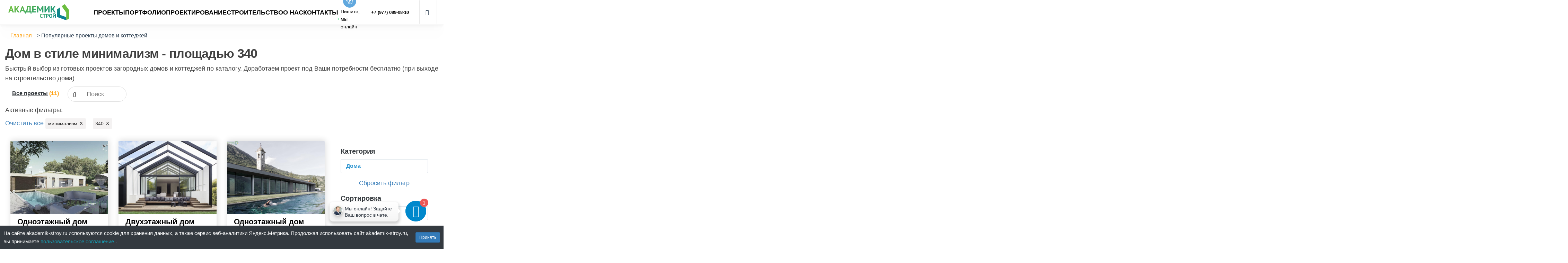

--- FILE ---
content_type: text/html; charset=UTF-8
request_url: https://akademik-stroy.ru/category/projects/filtr-area-340/filtr-style-minimalism/
body_size: 33422
content:
<!DOCTYPE html>
<html lang="ru-RU">

<head>
    <meta charset="UTF-8">
    <meta name="viewport" content="width=device-width, initial-scale=1">
    <meta http-equiv="ScreenOrientation" content="autoRotate:disabled">
    <meta name="yandex-verification" content="7713b2c6425d8246" />
    <link rel="profile" href="https://gmpg.org/xfn/11">
    <link rel="preload" href="https://stackpath.bootstrapcdn.com/bootstrap/4.5.2/css/bootstrap.min.css" as="style" onload="this.onload=null;this.rel='stylesheet'" integrity="sha384-JcKb8q3iqJ61gNV9KGb8thSsNjpSL0n8PARn9HuZOnIxN0hoP+VmmDGMN5t9UJ0Z" crossorigin="anonymous">
    <noscript>
        <link rel="stylesheet" href="https://stackpath.bootstrapcdn.com/bootstrap/4.5.2/css/bootstrap.min.css" integrity="sha384-JcKb8q3iqJ61gNV9KGb8thSsNjpSL0n8PARn9HuZOnIxN0hoP+VmmDGMN5t9UJ0Z" crossorigin="anonymous">
    </noscript>

    <meta name='robots' content='index, follow, max-image-preview:large, max-snippet:-1, max-video-preview:-1' />
	<style>img:is([sizes="auto" i], [sizes^="auto," i]) { contain-intrinsic-size: 3000px 1500px }</style>
	
	<!-- This site is optimized with the Yoast SEO plugin v26.1.1 - https://yoast.com/wordpress/plugins/seo/ -->
	<title>Дом в стиле минимализм - площадью 340 в Москве: заказать проект от компании &quot;Академик Строй&quot;</title>
	<meta name="description" content="Заказать проект дом в стиле минимализм - площадью 340 в Москве. Отличная цена. Купить проект по телефону +7 (977) 089-08-10." />
	<link rel="canonical" href="https://akademik-stroy.ru/category/projects/filtr-area-340/filtr-style-minimalism/" />
	<script type="application/ld+json" class="yoast-schema-graph">{"@context":"https://schema.org","@graph":[{"@type":"CollectionPage","@id":"https://akademik-stroy.ru/category/projects/","url":"https://akademik-stroy.ru/category/projects/","name":"в Москве: заказать проект от компании \"Академик Строй\"","isPartOf":{"@id":"https://akademik-stroy.ru/#website"},"primaryImageOfPage":{"@id":"https://akademik-stroy.ru/category/projects/#primaryimage"},"image":{"@id":"https://akademik-stroy.ru/category/projects/#primaryimage"},"thumbnailUrl":"https://storage.yandexcloud.net/akademik-media/wp-content/uploads/media/gallery/9/64826/source.jpg","description":"Заказать в Москве. Отличная цена. Купить проект по телефону +7 (980) 800-47-93.","breadcrumb":{"@id":"https://akademik-stroy.ru/category/projects/#breadcrumb"},"inLanguage":"ru-RU"},{"@type":"ImageObject","inLanguage":"ru-RU","@id":"https://akademik-stroy.ru/category/projects/#primaryimage","url":"https://storage.yandexcloud.net/akademik-media/wp-content/uploads/media/gallery/9/64826/source.jpg","contentUrl":"https://storage.yandexcloud.net/akademik-media/wp-content/uploads/media/gallery/9/64826/source.jpg","width":1425,"height":800},{"@type":"BreadcrumbList","@id":"https://akademik-stroy.ru/category/projects/#breadcrumb","itemListElement":[{"@type":"ListItem","position":1,"name":"Главная","item":"https://akademik-stroy.ru/"},{"@type":"ListItem","position":2,"name":"Популярные проекты домов и коттеджей"}]},{"@type":"WebSite","@id":"https://akademik-stroy.ru/#website","url":"https://akademik-stroy.ru/","name":"akademik-stroy","description":"Строительство загородных домов и коттеджей","publisher":{"@id":"https://akademik-stroy.ru/#/schema/person/d5b566c01576ab08d4480beae3bcaca0"},"potentialAction":[{"@type":"SearchAction","target":{"@type":"EntryPoint","urlTemplate":"https://akademik-stroy.ru/?s={search_term_string}"},"query-input":{"@type":"PropertyValueSpecification","valueRequired":true,"valueName":"search_term_string"}}],"inLanguage":"ru-RU"},{"@type":["Person","Organization"],"@id":"https://akademik-stroy.ru/#/schema/person/d5b566c01576ab08d4480beae3bcaca0","name":"admin","image":{"@type":"ImageObject","inLanguage":"ru-RU","@id":"https://akademik-stroy.ru/#/schema/person/image/","url":"https://storage.yandexcloud.net/akademik-media/wp-content/uploads/2021/10/Logo_akademik.png","contentUrl":"https://storage.yandexcloud.net/akademik-media/wp-content/uploads/2021/10/Logo_akademik.png","width":1276,"height":344,"caption":"admin"},"logo":{"@id":"https://akademik-stroy.ru/#/schema/person/image/"},"sameAs":["https://akademik-stroy.ru"]}]}</script>
	<!-- / Yoast SEO plugin. -->


<link rel='dns-prefetch' href='//cdn.jsdelivr.net' />
<style id='classic-theme-styles-inline-css' type='text/css'>
/*! This file is auto-generated */
.wp-block-button__link{color:#fff;background-color:#32373c;border-radius:9999px;box-shadow:none;text-decoration:none;padding:calc(.667em + 2px) calc(1.333em + 2px);font-size:1.125em}.wp-block-file__button{background:#32373c;color:#fff;text-decoration:none}
</style>
<style id='global-styles-inline-css' type='text/css'>
:root{--wp--preset--aspect-ratio--square: 1;--wp--preset--aspect-ratio--4-3: 4/3;--wp--preset--aspect-ratio--3-4: 3/4;--wp--preset--aspect-ratio--3-2: 3/2;--wp--preset--aspect-ratio--2-3: 2/3;--wp--preset--aspect-ratio--16-9: 16/9;--wp--preset--aspect-ratio--9-16: 9/16;--wp--preset--color--black: #000000;--wp--preset--color--cyan-bluish-gray: #abb8c3;--wp--preset--color--white: #ffffff;--wp--preset--color--pale-pink: #f78da7;--wp--preset--color--vivid-red: #cf2e2e;--wp--preset--color--luminous-vivid-orange: #ff6900;--wp--preset--color--luminous-vivid-amber: #fcb900;--wp--preset--color--light-green-cyan: #7bdcb5;--wp--preset--color--vivid-green-cyan: #00d084;--wp--preset--color--pale-cyan-blue: #8ed1fc;--wp--preset--color--vivid-cyan-blue: #0693e3;--wp--preset--color--vivid-purple: #9b51e0;--wp--preset--gradient--vivid-cyan-blue-to-vivid-purple: linear-gradient(135deg,rgba(6,147,227,1) 0%,rgb(155,81,224) 100%);--wp--preset--gradient--light-green-cyan-to-vivid-green-cyan: linear-gradient(135deg,rgb(122,220,180) 0%,rgb(0,208,130) 100%);--wp--preset--gradient--luminous-vivid-amber-to-luminous-vivid-orange: linear-gradient(135deg,rgba(252,185,0,1) 0%,rgba(255,105,0,1) 100%);--wp--preset--gradient--luminous-vivid-orange-to-vivid-red: linear-gradient(135deg,rgba(255,105,0,1) 0%,rgb(207,46,46) 100%);--wp--preset--gradient--very-light-gray-to-cyan-bluish-gray: linear-gradient(135deg,rgb(238,238,238) 0%,rgb(169,184,195) 100%);--wp--preset--gradient--cool-to-warm-spectrum: linear-gradient(135deg,rgb(74,234,220) 0%,rgb(151,120,209) 20%,rgb(207,42,186) 40%,rgb(238,44,130) 60%,rgb(251,105,98) 80%,rgb(254,248,76) 100%);--wp--preset--gradient--blush-light-purple: linear-gradient(135deg,rgb(255,206,236) 0%,rgb(152,150,240) 100%);--wp--preset--gradient--blush-bordeaux: linear-gradient(135deg,rgb(254,205,165) 0%,rgb(254,45,45) 50%,rgb(107,0,62) 100%);--wp--preset--gradient--luminous-dusk: linear-gradient(135deg,rgb(255,203,112) 0%,rgb(199,81,192) 50%,rgb(65,88,208) 100%);--wp--preset--gradient--pale-ocean: linear-gradient(135deg,rgb(255,245,203) 0%,rgb(182,227,212) 50%,rgb(51,167,181) 100%);--wp--preset--gradient--electric-grass: linear-gradient(135deg,rgb(202,248,128) 0%,rgb(113,206,126) 100%);--wp--preset--gradient--midnight: linear-gradient(135deg,rgb(2,3,129) 0%,rgb(40,116,252) 100%);--wp--preset--font-size--small: 13px;--wp--preset--font-size--medium: 20px;--wp--preset--font-size--large: 36px;--wp--preset--font-size--x-large: 42px;--wp--preset--spacing--20: 0.44rem;--wp--preset--spacing--30: 0.67rem;--wp--preset--spacing--40: 1rem;--wp--preset--spacing--50: 1.5rem;--wp--preset--spacing--60: 2.25rem;--wp--preset--spacing--70: 3.38rem;--wp--preset--spacing--80: 5.06rem;--wp--preset--shadow--natural: 6px 6px 9px rgba(0, 0, 0, 0.2);--wp--preset--shadow--deep: 12px 12px 50px rgba(0, 0, 0, 0.4);--wp--preset--shadow--sharp: 6px 6px 0px rgba(0, 0, 0, 0.2);--wp--preset--shadow--outlined: 6px 6px 0px -3px rgba(255, 255, 255, 1), 6px 6px rgba(0, 0, 0, 1);--wp--preset--shadow--crisp: 6px 6px 0px rgba(0, 0, 0, 1);}:where(.is-layout-flex){gap: 0.5em;}:where(.is-layout-grid){gap: 0.5em;}body .is-layout-flex{display: flex;}.is-layout-flex{flex-wrap: wrap;align-items: center;}.is-layout-flex > :is(*, div){margin: 0;}body .is-layout-grid{display: grid;}.is-layout-grid > :is(*, div){margin: 0;}:where(.wp-block-columns.is-layout-flex){gap: 2em;}:where(.wp-block-columns.is-layout-grid){gap: 2em;}:where(.wp-block-post-template.is-layout-flex){gap: 1.25em;}:where(.wp-block-post-template.is-layout-grid){gap: 1.25em;}.has-black-color{color: var(--wp--preset--color--black) !important;}.has-cyan-bluish-gray-color{color: var(--wp--preset--color--cyan-bluish-gray) !important;}.has-white-color{color: var(--wp--preset--color--white) !important;}.has-pale-pink-color{color: var(--wp--preset--color--pale-pink) !important;}.has-vivid-red-color{color: var(--wp--preset--color--vivid-red) !important;}.has-luminous-vivid-orange-color{color: var(--wp--preset--color--luminous-vivid-orange) !important;}.has-luminous-vivid-amber-color{color: var(--wp--preset--color--luminous-vivid-amber) !important;}.has-light-green-cyan-color{color: var(--wp--preset--color--light-green-cyan) !important;}.has-vivid-green-cyan-color{color: var(--wp--preset--color--vivid-green-cyan) !important;}.has-pale-cyan-blue-color{color: var(--wp--preset--color--pale-cyan-blue) !important;}.has-vivid-cyan-blue-color{color: var(--wp--preset--color--vivid-cyan-blue) !important;}.has-vivid-purple-color{color: var(--wp--preset--color--vivid-purple) !important;}.has-black-background-color{background-color: var(--wp--preset--color--black) !important;}.has-cyan-bluish-gray-background-color{background-color: var(--wp--preset--color--cyan-bluish-gray) !important;}.has-white-background-color{background-color: var(--wp--preset--color--white) !important;}.has-pale-pink-background-color{background-color: var(--wp--preset--color--pale-pink) !important;}.has-vivid-red-background-color{background-color: var(--wp--preset--color--vivid-red) !important;}.has-luminous-vivid-orange-background-color{background-color: var(--wp--preset--color--luminous-vivid-orange) !important;}.has-luminous-vivid-amber-background-color{background-color: var(--wp--preset--color--luminous-vivid-amber) !important;}.has-light-green-cyan-background-color{background-color: var(--wp--preset--color--light-green-cyan) !important;}.has-vivid-green-cyan-background-color{background-color: var(--wp--preset--color--vivid-green-cyan) !important;}.has-pale-cyan-blue-background-color{background-color: var(--wp--preset--color--pale-cyan-blue) !important;}.has-vivid-cyan-blue-background-color{background-color: var(--wp--preset--color--vivid-cyan-blue) !important;}.has-vivid-purple-background-color{background-color: var(--wp--preset--color--vivid-purple) !important;}.has-black-border-color{border-color: var(--wp--preset--color--black) !important;}.has-cyan-bluish-gray-border-color{border-color: var(--wp--preset--color--cyan-bluish-gray) !important;}.has-white-border-color{border-color: var(--wp--preset--color--white) !important;}.has-pale-pink-border-color{border-color: var(--wp--preset--color--pale-pink) !important;}.has-vivid-red-border-color{border-color: var(--wp--preset--color--vivid-red) !important;}.has-luminous-vivid-orange-border-color{border-color: var(--wp--preset--color--luminous-vivid-orange) !important;}.has-luminous-vivid-amber-border-color{border-color: var(--wp--preset--color--luminous-vivid-amber) !important;}.has-light-green-cyan-border-color{border-color: var(--wp--preset--color--light-green-cyan) !important;}.has-vivid-green-cyan-border-color{border-color: var(--wp--preset--color--vivid-green-cyan) !important;}.has-pale-cyan-blue-border-color{border-color: var(--wp--preset--color--pale-cyan-blue) !important;}.has-vivid-cyan-blue-border-color{border-color: var(--wp--preset--color--vivid-cyan-blue) !important;}.has-vivid-purple-border-color{border-color: var(--wp--preset--color--vivid-purple) !important;}.has-vivid-cyan-blue-to-vivid-purple-gradient-background{background: var(--wp--preset--gradient--vivid-cyan-blue-to-vivid-purple) !important;}.has-light-green-cyan-to-vivid-green-cyan-gradient-background{background: var(--wp--preset--gradient--light-green-cyan-to-vivid-green-cyan) !important;}.has-luminous-vivid-amber-to-luminous-vivid-orange-gradient-background{background: var(--wp--preset--gradient--luminous-vivid-amber-to-luminous-vivid-orange) !important;}.has-luminous-vivid-orange-to-vivid-red-gradient-background{background: var(--wp--preset--gradient--luminous-vivid-orange-to-vivid-red) !important;}.has-very-light-gray-to-cyan-bluish-gray-gradient-background{background: var(--wp--preset--gradient--very-light-gray-to-cyan-bluish-gray) !important;}.has-cool-to-warm-spectrum-gradient-background{background: var(--wp--preset--gradient--cool-to-warm-spectrum) !important;}.has-blush-light-purple-gradient-background{background: var(--wp--preset--gradient--blush-light-purple) !important;}.has-blush-bordeaux-gradient-background{background: var(--wp--preset--gradient--blush-bordeaux) !important;}.has-luminous-dusk-gradient-background{background: var(--wp--preset--gradient--luminous-dusk) !important;}.has-pale-ocean-gradient-background{background: var(--wp--preset--gradient--pale-ocean) !important;}.has-electric-grass-gradient-background{background: var(--wp--preset--gradient--electric-grass) !important;}.has-midnight-gradient-background{background: var(--wp--preset--gradient--midnight) !important;}.has-small-font-size{font-size: var(--wp--preset--font-size--small) !important;}.has-medium-font-size{font-size: var(--wp--preset--font-size--medium) !important;}.has-large-font-size{font-size: var(--wp--preset--font-size--large) !important;}.has-x-large-font-size{font-size: var(--wp--preset--font-size--x-large) !important;}
:where(.wp-block-post-template.is-layout-flex){gap: 1.25em;}:where(.wp-block-post-template.is-layout-grid){gap: 1.25em;}
:where(.wp-block-columns.is-layout-flex){gap: 2em;}:where(.wp-block-columns.is-layout-grid){gap: 2em;}
:root :where(.wp-block-pullquote){font-size: 1.5em;line-height: 1.6;}
</style>
<link rel="stylesheet" href="https://akademik-stroy.ru/wp-content/cache/minify/7b97e.css" media="all" />





<style id='woocommerce-inline-inline-css' type='text/css'>
.woocommerce form .form-row .required { visibility: visible; }
</style>
<link rel="stylesheet" href="https://akademik-stroy.ru/wp-content/cache/minify/978e8.css" media="all" />








<link rel='stylesheet' id='splide-css' href='https://cdn.jsdelivr.net/npm/@splidejs/splide@4.1.4/dist/css/splide.min.css?ver=6.8.3' type='text/css' media='all' />
<link rel="stylesheet" href="https://akademik-stroy.ru/wp-content/cache/minify/6f560.css" media="all" />


<script  src="https://akademik-stroy.ru/wp-content/cache/minify/c7035.js"></script>

<script  defer src="https://akademik-stroy.ru/wp-content/cache/minify/a6c2f.js"></script>

<script  defer src="https://akademik-stroy.ru/wp-content/cache/minify/030b3.js"></script>

<script type="text/javascript" id="compare-js-extra">
/* <![CDATA[ */
var compare_data = {"ajaxurl":"https:\/\/akademik-stroy.ru\/wp-admin\/admin-ajax.php","nonce":"e1d294033c","compare":"<i class=\"fal fa-sliders-v\"><\/i>","compared":"<i class=\"fas fa-sliders-v text-danger\"><\/i>","includecount":"","indicate_loading":"","loading_text":"Loading","loading_image":"","loading_image_active":"","loading_image_preload":"","cache_enabled":"1","button_options":{"button_type":"custom","custom_colors":false,"box_shadow":false,"include_count":false,"default":{"background_default":false,"border_default":false,"text_default":false,"icon_default":false,"count_default":false},"active":{"background_active":false,"border_active":false,"text_active":false,"icon_active":false,"count_active":false}},"authentication_modal_content":"<p>Please login to add compare.<\/p><p><a href=\"#\" data-compare-modal-close>Dismiss this notice<\/a><\/p>","authentication_redirect":"","dev_mode":"","logged_in":"","user_id":"0","authentication_redirect_url":"https:\/\/akademik-stroy.ru\/wp-login.php"};
/* ]]> */
</script>
<script  defer src="https://akademik-stroy.ru/wp-content/cache/minify/d8ede.js"></script>

<script type="text/javascript" id="favorites-js-extra">
/* <![CDATA[ */
var favorites_data = {"ajaxurl":"https:\/\/akademik-stroy.ru\/wp-admin\/admin-ajax.php","nonce":"afb603f15f","favorite":"<i class=\"fal fa-heart\"><\/i>","favorited":"<i class=\"fas fa-heart\"><\/i>","includecount":"","indicate_loading":"","loading_text":"\u0417\u0430\u0433\u0440\u0443\u0437\u043a\u0430","loading_image":"","loading_image_active":"","loading_image_preload":"","cache_enabled":"1","button_options":{"button_type":"custom","custom_colors":false,"box_shadow":false,"include_count":false,"default":{"background_default":false,"border_default":false,"text_default":false,"icon_default":false,"count_default":false},"active":{"background_active":false,"border_active":false,"text_active":false,"icon_active":false,"count_active":false}},"authentication_modal_content":"<p>\u041f\u043e\u0436\u0430\u043b\u0443\u0439\u0441\u0442\u0430, \u0437\u0430\u0440\u0435\u0433\u0438\u0441\u0442\u0440\u0438\u0440\u0443\u0439\u0442\u0435\u0441\u044c \u0434\u043b\u044f \u0434\u043e\u0431\u0430\u0432\u043b\u0435\u043d\u0438\u044f \u0438\u0437\u0431\u0440\u0430\u043d\u043d\u043e\u0433\u043e<\/p><p><a href=\"#\" data-favorites-modal-close>\u0417\u0430\u043a\u0440\u044b\u0442\u044c \u0443\u0432\u0435\u0434\u043e\u043c\u043b\u0435\u043d\u0438\u0435<\/a><\/p>","authentication_redirect":"","dev_mode":"","logged_in":"","user_id":"0","authentication_redirect_url":"https:\/\/akademik-stroy.ru\/wp-login.php"};
/* ]]> */
</script>
<script  defer src="https://akademik-stroy.ru/wp-content/cache/minify/d4444.js"></script>

<script type="text/javascript" id="foobox-free-min-js-before">
/* <![CDATA[ */
/* Run FooBox FREE (v2.7.35) */
var FOOBOX = window.FOOBOX = {
	ready: true,
	disableOthers: false,
	o: {wordpress: { enabled: true }, countMessage:'image %index of %total', captions: { dataTitle: ["captionTitle","title"], dataDesc: ["captionDesc","description"] }, rel: '', excludes:'.fbx-link,.nofoobox,.nolightbox,a[href*="pinterest.com/pin/create/button/"]', affiliate : { enabled: false }},
	selectors: [
		".foogallery-container.foogallery-lightbox-foobox", ".foogallery-container.foogallery-lightbox-foobox-free", ".gallery", ".wp-block-gallery", ".wp-caption", ".wp-block-image", "a:has(img[class*=wp-image-])", ".post a:has(img[class*=wp-image-])", ".foobox"
	],
	pre: function( $ ){
		// Custom JavaScript (Pre)
		
	},
	post: function( $ ){
		// Custom JavaScript (Post)
		
		// Custom Captions Code
		
	},
	custom: function( $ ){
		// Custom Extra JS
		
	}
};
/* ]]> */
</script>
<script  defer src="https://akademik-stroy.ru/wp-content/cache/minify/eb8ca.js"></script>

<link rel="https://api.w.org/" href="https://akademik-stroy.ru/wp-json/" />	<noscript><style>.woocommerce-product-gallery{ opacity: 1 !important; }</style></noscript>
	            <style type="text/css" id="envo-storefront-header-css">
             
                                .site-title,
                    .site-description {
                        position: absolute;
                        clip: rect(1px, 1px, 1px, 1px);
                    }
             
            </style>
            <link rel="icon" href="https://storage.yandexcloud.net/akademik-media/wp-content/uploads/2021/03/favicon.png" sizes="32x32" />
<link rel="icon" href="https://storage.yandexcloud.net/akademik-media/wp-content/uploads/2021/03/favicon.png" sizes="192x192" />
<link rel="apple-touch-icon" href="https://storage.yandexcloud.net/akademik-media/wp-content/uploads/2021/03/favicon.png" />
<meta name="msapplication-TileImage" content="https://storage.yandexcloud.net/akademik-media/wp-content/uploads/2021/03/favicon.png" />

    <!-- Временный файл стилей для разработки -->
    <link rel="stylesheet" href="https://akademik-stroy.ru/wp-content/cache/minify/90651.css" media="all" />


    <script type="application/ld+json">
        {
            "@context": "https://schema.org",
            "@type": "Organization",
            "name": "АКАДЕМИК СТРОЙ",
            "url": "https://akademik-stroy.ru",
            "logo": "https://akademik-stroy.ru/wp-content/themes/envo-storefront/images/Logo_akademik.svg",
            "description": "Строительство домов. Строим без предоплаты! · Строим строго по ГОСТ. Работаем с 2005 года. Строгий технадзор. Опытные строители. Гарантия до 10 лет.",
            "address": {
                "@type": "PostalAddress",
                "streetAddress": "Ленинградский пр-кт, дом № 34А",
                "addressLocality": "Москва",
                "postalCode": "125040",
                "addressCountry": "RU"
            },
            "contactPoint": {
                "@type": "ContactPoint",
                "telephone": "+7 (977) 089-08-10",
                "contactType": "customer service",
                "availableLanguage": "Russian"
            },
            "sameAs": [
                "https://vk.com/akademik_stroy",
                "https://ok.ru/group/59848188428419",
                "https://dzen.ru/akademik_stroy",
                "https://t.me/akademik_stroy",
                "https://www.tiktok.com/@akademik_stroy",
                "https://rutube.ru/channel/27965484"
            ]
        }
    </script>
</head>

<body id="blog" class="archive tax-product_cat term-projects term-15 wp-custom-logo wp-theme-envo-storefront theme-envo-storefront woocommerce woocommerce-page woocommerce-no-js">
        <div class="d-none">
        <!-- Yoast title: в Москве: заказать проект от компании "Академик Строй" --><!-- Yoast description: Заказать проект дом в стиле минимализм - площадью 340 в Москве. Отличная цена. Купить проект по телефону +7 (977) 089-08-10. -->    </div>
    <div class="page-wrap">
        

<header class="header d-none d-sm-block header--white">
  <div class="header__inner">
          <a class="header__logo" href="/">
        <img width="200" height="61" src="/wp-content/themes/envo-storefront/images/Logo_akademik.svg" class="custom-logo" alt="akademik-stroy">
      </a>
      <a class="header__logo--white" href="/">
        <img width="200" height="61" src="/wp-content/themes/envo-storefront/images/Logo_akademik_white.svg" class="custom-logo" alt="akademik-stroy">
      </a>
        <nav class="header__nav nav header-menu-wrapper" data-component="nav">
      <ul id="menu-osnovnoe-menyu" class="menu">
        <li class="mega-menu menu-item menu-item-has-children"><a href="/category/projects/">Проекты</a>
          <ul class="sub-menu">
            <li class="menu-item menu-item-has-children">
              <ul class="sub-menu">
                <li class="mega-item-big menu-item menu-item-has-children"><a href="#" class="link-no-link">Каменные дома</a>
                  <ul class="sub-menu">
                    <li class="mega-item-medium menu-item menu-item-has-children"><a href="/category/projects/filtr-material-blok/">Дома из блоков</a>
                      <ul class="sub-menu">
                        <li class="mega-item-small menu-item"><a href="/category/projects/filtr-material-gazobeton/">Газобетон</a></li>
                        <li class="mega-item-small menu-item"><a href="/category/projects/filtr-material-teplaya-keramika/">Теплая керамика</a></li>
                        <li class="mega-item-small menu-item"><a href="/category/projects/filtr-material-arbolitovye_bloki/">Арболит</a></li>
                        <li class="mega-item-small menu-item"><a href="/category/projects/filtr-material-gas_silicate_block/">Газосиликат</a></li>
                        <li class="mega-item-small menu-item"><a href="/category/projects/filtr-material-penoblok/">Пеноблок</a></li>
                        <li class="mega-item-small menu-item"><a href="/category/projects/filtr-material-keramzitobetonnyj_blok/">Керамзитобетон</a></li>
                        <li class="mega-item-small menu-item"><a href="/category/projects/filtr-material-polistirolbeton/">Полистиролбетон</a></li>
                        <li class="mega-item-small menu-item"><a href="/category/projects/filtr-material-teploblok/">Теплоблок</a></li>
                      </ul>
                    </li>
                    <li class="mega-item-medium menu-item"><a href="/category/projects/filtr-material-kirpich/">Дома из кирпича</a></li>
                  </ul>
                </li>
              </ul>
            </li>
            <li class="menu-item menu-item-has-children">
              <ul class="sub-menu">
                <li class="mega-item-big menu-item menu-item-has-children"><a href="#" class="link-no-link">Деревянные дома</a>
                  <ul class="sub-menu">
                    <li class="mega-item-medium menu-item menu-item-has-children"><a href="/category/projects/filtr-material-brus/">Дома из бруса</a>
                      <ul class="sub-menu">
                        <li class="mega-item-small menu-item"><a href="/category/projects/filtr-material-kleenyj_brus/">Клееный</a></li>
                        <li class="mega-item-small menu-item"><a href="/category/projects/filtr-material-profilirovannyj_brus/">Профилированный</a></li>
                      </ul>
                    </li>
                    <li class="mega-item-medium menu-item menu-item-has-children"><a href="/category/projects/filtr-material-brevno/">Дома из бревна</a>
                      <ul class="sub-menu">
                        <li class="mega-item-small menu-item"><a href="/category/projects/filtr-material-ocilindrovannoe_brevno/">Оцилиндрованное</a></li>
                        <li class="mega-item-small menu-item"><a href="/category/projects/filtr-material-rublennye/">Рубленное</a></li>
                      </ul>
                    </li>
                    <li class="mega-item-medium menu-item"><a href="/category/projects/filtr-style-kombinirovannye/">Комбинированные дома</a></li>
                  </ul>
                </li>
              </ul>
            </li>
            <li class="menu-item menu-item-has-children">
              <ul class="sub-menu">
                <li class="mega-item-big menu-item menu-item-has-children"><a href="#" class="link-no-link">Быстровозводимые дома</a>
                  <ul class="sub-menu">
                    <li class="mega-item-medium menu-item"><a href="/category/projects/filtr-material-karkasnye/">Каркасные</a></li>
                    <li class="mega-item-medium menu-item"><a href="/category/projects/filtr-material-sip_paneli/">SIP-панели</a></li>
                  </ul>
                </li>
              </ul>
            </li>
            <li class="menu-item menu-item-has-children">
              <ul class="sub-menu">
                <li class="mega-item-big menu-item menu-item-has-children"><a href="#" class="link-no-link">Площадь</a>
                  <ul class="sub-menu">
                    <li class="mega-item-small menu-item"><a href="/category/projects/filtr-area-50/">50 кв.м</a></li>
                    <li class="mega-item-small menu-item"><a href="/category/projects/filtr-area-100/">100 кв.м</a></li>
                    <li class="mega-item-small menu-item"><a href="/category/projects/filtr-area-150/">150 кв.м</a></li>
                    <li class="mega-item-small menu-item"><a href="/category/projects/filtr-area-200/">200 кв.м</a></li>
                    <li class="mega-item-small menu-item"><a href="/category/projects/filtr-area-300/">300 кв.м</a></li>
                  </ul>
                </li>
                <li class="mega-item-big menu-item menu-item-has-children"><a href="#" class="link-no-link">Этажность</a>
                  <ul class="sub-menu">
                    <li class="mega-item-small menu-item"><a href="/category/projects/filtr-ehtazh-1/">одноэтажные</a></li>
                    <li class="mega-item-small menu-item"><a href="/category/projects/filtr-ehtazh-1-plyus-mansarda/">с мансардой</a></li>
                    <li class="mega-item-small menu-item"><a href="/category/projects/filtr-ehtazh-2/">двухэтажные</a></li>
                    <li class="mega-item-small menu-item"><a href="/category/projects/filtr-ehtazh-cokol/">цокольный этаж</a></li>
                  </ul>
                </li>
              </ul>
            </li>
            <li class="menu-item menu-item-has-children">
              <ul class="sub-menu">
                <li class="mega-item-big menu-item menu-item-has-children"><a href="#" class="link-no-link">Особенности</a>
                  <ul class="sub-menu">
                    <li class="mega-item-small menu-item"><a href="/category/projects/filtr-opcii-terrasa/">терраса</a></li>
                    <li class="mega-item-small menu-item"><a href="/category/projects/filtr-garazh-na-1-auto/">гараж</a></li>
                    <li class="mega-item-small menu-item"><a href="/category/projects/filtr-opcii-veranda/">веранда</a></li>
                    <li class="mega-item-small menu-item"><a href="/category/projects/filtr-opcii-balkon/">балкон</a></li>
                    <li class="mega-item-small menu-item"><a href="/category/projects/filtr-opcii-panoramnye-okna/">панорамные окна</a></li>
                    <li class="mega-item-small menu-item"><a href="/category/projects/filtr-opcii-vtoroj-svet/">второй свет</a></li>
                    <li class="mega-item-small menu-item"><a href="/category/projects/filtr-opcii-banya/">с сауной</a></li>
                  </ul>
                </li>
              </ul>
            </li>
            <li class="menu-item menu-item-has-children">
              <ul class="sub-menu">
                <li class="mega-item-big menu-item menu-item-has-children"><a href="#" class="link-no-link">Стиль</a>
                  <ul class="sub-menu">
                    <li class="mega-item-small menu-item"><a href="/category/projects/filtr-style-modern/">Современный</a></li>
                    <li class="mega-item-small menu-item"><a href="/category/projects/filtr-style-fahverk/">Фахверк</a></li>
                    <li class="mega-item-small menu-item"><a href="/category/projects/filtr-style-chalet/">Шале</a></li>
                    <li class="mega-item-small menu-item"><a href="/category/projects/filtr-style-rajt/">Стиль Райта</a></li>
                    <li class="mega-item-small menu-item"><a href="/category/projects/filtr-style-high_tech/">Хай-тек</a></li>
                    <li class="mega-item-small menu-item"><a href="/category/projects/filtr-style-barnhouse/">Барнхаус</a></li>
                  </ul>
                </li>
              </ul>
            </li>
          </ul>
        </li>
        <li class="mega-menu menu-item menu-item-has-children">
          <a href="/category/objects/">Портфолио</a>
          <ul class="sub-menu">
            <li class="mega-item-medium menu-item menu-item-has-children"><a href="/reviews/">Отзывы клиентов</a>
              <ul class="sub-menu">
                <li class="mega-item-small menu-item"><a href="/reviews/">Отзывы клиентов</a></li>
                <li class="mega-item-small menu-item"><a href="/category/objects/">Портфолио</a></li>
                <li class="mega-item-small menu-item"><a href="/reports/">Видео-отчёты</a></li>
                <li class="mega-item-small menu-item"><a href="/visualizations/">Визуализация проектов</a></li>
                <li class="mega-item-small menu-item"><a href="/category/individual/">Индивидуальные проекты</a></li>
              </ul>
            </li>
          </ul>
        </li>
        <li class="mega-menu menu-item menu-item-has-children"><a href="/proectirovanie/">Проектирование</a>
          <ul class="sub-menu">
            <li class="menu-item menu-item-has-children">
              <ul class="sub-menu">
                <li class="mega-item-small menu-item"><a href="/proectirovanie/">Проектирование дома</a></li>
                <li class="mega-item-small menu-item"><a href="/proectirovanie/arhitekturnyj-proekt/">Архитектурный проект</a></li>
                <li class="mega-item-small menu-item"><a href="/proectirovanie/konstruktivnyj-proekt/">Конструктивный проект</a></li>
                <!-- <li class="mega-menu mega-item-small menu-item menu-item-has-children"><a href="/proectirovanie/#houseProjectionSection">Архитектурные решения (АР)</a>
                  <ul class="sub-menu">
                    <li class="menu-item menu-item-has-children">
                      <ul class="sub-menu">
                        <li class="mega-item-small menu-item"><a href="#">Эскизный проект (ЭП)</a></li>
                        <li class="mega-item-small menu-item"><a href="/proectirovanie/#houseProjectionSection">Архитектурные решения (АР)</a></li>
                        <li class="mega-item-small menu-item"><a href="/proectirovanie/#otherServicesSection">Дизайн фасада</a></li>
                      </ul>
                    </li>
                  </ul>
                </li>
                <li class="mega-menu mega-item-small menu-item menu-item-has-children"><a href="/proectirovanie/#houseProjectionSection">Конструктивные решения (КР)</a>
                  <ul class="sub-menu">
                    <li class="menu-item menu-item-has-children">
                      <ul class="sub-menu">
                        <li class="mega-item-small menu-item"><a href="/proectirovanie/#otherServicesSection">Конструкции железобетонные (КЖ)</a></li>
                        <li class="mega-item-small menu-item"><a href="/proectirovanie/#otherServicesSection">Конструкции деревянные (КД)</a></li>
                        <li class="mega-item-small menu-item"><a href="/proectirovanie/#otherServicesSection">Проектирование кровли</a></li>
                        <li class="mega-item-small menu-item"><a href="/proectirovanie/#otherServicesSection">Дом из бруса (КД)</a></li>
                        <li class="mega-item-small menu-item"><a href="/proectirovanie/#otherServicesSection">Сруб из бревна (КД)</a></li>
                        <li class="mega-item-small menu-item"><a href="/proectirovanie/#otherServicesSection">Расчёт конструкций</a></li>
                        <li class="mega-item-small menu-item"><a href="/proectirovanie/#otherServicesSection">Расчёт подпорной стенки</a></li>
                        <li class="mega-item-small menu-item"><a href="/proectirovanie/#otherServicesSection">Геотехнический расчёт</a></li>
                        <li class="mega-item-small menu-item"><a href="/proectirovanie/#otherServicesSection">Проект фундамента</a></li>
                      </ul>
                    </li>
                  </ul>
                </li>
                <li class="mega-menu mega-item-small menu-item menu-item-has-children"><a href="/proectirovanie/#iteriorsSection">Дизайн интерьера</a>
                  <ul class="sub-menu">
                    <li class="menu-item menu-item-has-children">
                      <ul class="sub-menu">
                        <li class="mega-item-small menu-item"><a href="/proectirovanie/#iteriorsSection">Полный дизайн-проект</a></li>
                        <li class="mega-item-small menu-item"><a href="/proectirovanie/#iteriorsSection">Технический дизайн-проект</a></li>
                      </ul>
                    </li>
                  </ul>
                </li>
                <li class="mega-menu mega-item-small menu-item menu-item-has-children"><a href="/proectirovanie/#engineeringSystemsSection">Проект инженерных систем</a>
                  <ul class="sub-menu">
                    <li class="menu-item menu-item-has-children">
                      <ul class="sub-menu">
                        <li class="mega-item-small menu-item"><a href="/proectirovanie/#engineeringSystemsSection">Отопление, котельная</a></li>
                        <li class="mega-item-small menu-item"><a href="/proectirovanie/#engineeringSystemsSection">Водоснабжение и канализация</a></li>
                        <li class="mega-item-small menu-item"><a href="/proectirovanie/#engineeringSystemsSection">Вентиляция</a></li>
                        <li class="mega-item-small menu-item"><a href="/proectirovanie/#engineeringSystemsSection">Кондиционирование</a></li>
                        <li class="mega-item-small menu-item"><a href="/proectirovanie/#engineeringSystemsSection">Электрика</a></li>
                        <li class="mega-item-small menu-item"><a href="/proectirovanie/#engineeringSystemsSection">Умный дом</a></li>
                        <li class="mega-item-small menu-item"><a href="/proectirovanie/#engineeringSystemsSection">Бассейн</a></li>
                        <li class="mega-item-small menu-item"><a href="/proectirovanie/#engineeringSystemsSection">Молниезащита</a></li>
                      </ul>
                    </li>
                  </ul>
                </li>
                <li class="mega-menu mega-item-small menu-item menu-item-has-children"><a href="/proectirovanie/#landscapingSection">Благоустройство</a>
                  <ul class="sub-menu">
                    <li class="menu-item menu-item-has-children">
                      <ul class="sub-menu">
                        <li class="mega-item-small menu-item"><a href="/proectirovanie/#landscapingSection">Ландшафт участка</a></li>
                        <li class="mega-item-small menu-item"><a href="/proectirovanie/#landscapingSection">Навес</a></li>
                        <li class="mega-item-small menu-item"><a href="/proectirovanie/#landscapingSection">Летняя кухня</a></li>
                        <li class="mega-item-small menu-item"><a href="/proectirovanie/#landscapingSection">Беседка</a></li>
                        <li class="mega-item-small menu-item"><a href="/proectirovanie/#landscapingSection">Въездная группа</a></li>
                        <li class="mega-item-small menu-item"><a href="/proectirovanie/#landscapingSection">Гараж</a></li>
                        <li class="mega-item-small menu-item"><a href="/proectirovanie/#landscapingSection">Забор</a></li>
                      </ul>
                    </li>
                  </ul>
                </li> -->
                <li class="mega-item-small menu-item"><a href="/geodezia/">Геодезия участка</a></li>
                <li class="mega-item-small menu-item"><a href="/geologia/">Геология участка</a></li>
                <li class="mega-item-small menu-item"><a href="/uslugi/tekhnicheskij-nadzor/">Технический надзор</a></li>
                <!-- <li class="mega-item-small menu-item"><a href="/arhitekturnyj-nadzor/">Архитектурный надзор</a></li> -->
                <li class="mega-item-small menu-item"><a href="/uslugi/">Все услуги</a></li>
              </ul>
            </li>
          </ul>
        </li>
        <li class="mega-menu menu-item menu-item-has-children"><a href="/stroitelstvo/">Строительство</a>
          <ul class="sub-menu">
            <li class="menu-item menu-item-has-children">
              <ul class="sub-menu">
                <li class="mega-item-small menu-item"><a href="/stroitelstvo/">Строительство домов</a></li>
                <li class="mega-item-small menu-item"><a href="/calculator/">Калькулятор</a></li>
                <li class="mega-item-small menu-item"><a href="/uslugi/demontazh/">Демонтаж</a></li>
                <li class="mega-item-small menu-item"><a href="/uslugi/raschistka-uchastka/">Расчистка участка</a></li>
                <li class="mega-item-small menu-item"><a href="/uslugi/stroitelstvo-fundamenta/">Фундамент</a></li>
                <li class="mega-item-small menu-item"><a href="/uslugi/krovelnye-raboty/">Кровля</a></li>
                <li class="mega-item-small menu-item"><a href="/uslugi/fasadnye-raboty/">Фасадные работы</a></li>
                <!-- <li class="mega-menu mega-item-small menu-item menu-item-has-children d-none"><a href="/proectirovanie/#engineeringSystemsSection">Монтаж инженерных систем</a>
                  <ul class="sub-menu">
                    <li class="menu-item menu-item-has-children">
                      <ul class="sub-menu">
                        <li class="mega-item-small menu-item"><a href="/proectirovanie/#engineeringSystemsSection">Отопление, котельная</a></li>
                        <li class="mega-item-small menu-item"><a href="/proectirovanie/#engineeringSystemsSection">Водоснабжение и канализация</a></li>
                        <li class="mega-item-small menu-item"><a href="/proectirovanie/#engineeringSystemsSection">Вентиляция</a></li>
                        <li class="mega-item-small menu-item"><a href="/proectirovanie/#engineeringSystemsSection">Кондиционирование</a></li>
                        <li class="mega-item-small menu-item"><a href="/proectirovanie/#engineeringSystemsSection">Электрика</a></li>
                        <li class="mega-item-small menu-item"><a href="/proectirovanie/#engineeringSystemsSection">Умный дом</a></li>
                        <li class="mega-item-small menu-item"><a href="/proectirovanie/#engineeringSystemsSection">Молниезащита</a></li>
                      </ul>
                    </li>
                  </ul>
                </li> -->
                <li class="mega-item-small menu-item"><a href="/uslugi/stroitelstvo-basseyna/">Строительство бассейнов</a></li>
                <li class="mega-item-small menu-item"><a href="/uslugi/blagoustrojstvo-i-ozelenenie/">Благоустройство и озеленение</a></li>
                <li class="mega-item-small menu-item"><a href="/uslugi/ustrojstvo-zabora/">Устройство забора</a></li>
                <li class="mega-item-small menu-item"><a href="/remont/">Отделочные работы</a></li>
                <li class="mega-item-small menu-item"><a href="/bunker/">Строительство бункера</a></li>
              </ul>
            </li>
          </ul>
        </li>
        <li class="mega-menu menu-item menu-item-has-children"><a href="/our-team/">О нас</a>
          <ul class="sub-menu">
            <li class="menu-item menu-item-has-children">
              <ul class="sub-menu">
                <li class="mega-item-small menu-item"><a href="/our-team/">Наша команда</a></li>
                <li class="mega-item-small menu-item"><a href="/sertificati/">Cертификаты</a></li>
                <li class="mega-item-small menu-item"><a href="/requisites/">Реквизиты</a></li>
                <li class="mega-item-small menu-item"><a href="/blagotvoritelnost/">Благотворительность</a></li>
                <li class="mega-item-small menu-item"><a href="/porotherm/">Porotherm</a></li>
                <li class="mega-item-small menu-item"><a href="/akczii/">Акции и скидки</a></li>
                <li class="mega-item-small menu-item"><a href="/ipoteka/">Ипотека и кредит</a></li>
                <li class="mega-item-small menu-item"><a href="/klientskii-servis-i-garantii/">Клиентский сервис и гарантии</a></li>
                <li class="mega-item-small menu-item"><a href="/doma-na-prodazhu/">Дома на продажу</a></li>
              </ul>
            </li>
          </ul>
        </li>
        <li class="menu-item"><a href="/contacts/">Контакты</a></li>
      </ul>
    </nav>
        <div class="header__info d-flex align-items-center">
      <a href="https://t.me/AndreySmirnovAcademStroY" class="text-decoration-none" target="_blank">
        <div class="social-icon mini">
          <div class="telegram">
            <img alt="telegram" class="svg" src="/wp-content/themes/envo-storefront/images/icons/telegram.svg" width="20" height="20" loading="lazy">
          </div>
          <div class="d-flex align-items-center">
            <span class="green-dot"></span>
            <p>Пишите, мы онлайн</p>
          </div>
        </div>
      </a>
      <a class="header__phone ml-5" href="tel:+79770890810">+7 (977) 089-08-10</a>
    </div>
    <div class="header__toolbar">
              <a class="header__btn header__btn--phone btn header__links-compare" href="/compare/" rel="nofollow" aria-label="Compare">
          <i class="fas fa-sliders-v"></i>
        </a>
                    <a class="header__btn header__btn--phone btn header__links-favorits" href="/favorites/" rel="nofollow" aria-label="Favorites">
          <i class="fal fa-heart"></i>
        </a>
          </div>
  </div>
</header>

<header class="head">
  <div class="container">
    <div class="row">
      <div class="col-md-12 d-block d-sm-none">
        <div class="d-block d-lg-none navbar-toggler mobile-toggler collapsed">
          <a href="#" class="open-panel collapsed" data-toggle="collapse" data-target="#navbarToggleExternalContent" aria-controls="navbarToggleExternalContent" aria-expanded="false" aria-label="Toggle navigation">
            <span></span>
            <span></span>
            <span></span>
          </a>
        </div>
        <div class="header__logo">
          <a href="/" class="custom-logo-link" rel="home">
            <img width="185" height="44" alt="akademik-stroy" class="custom-logo" src="/wp-content/uploads/2021/10/Logo_akademik_mobile.png">
          </a>
        </div>
        <div class="d-block d-lg-none mobile-head-icons">
          <a href="tel:+74951063040" aria-label="Позвонить в офис">
            <i class="fas fa-phone-alt"></i>
          </a>
        </div>
      </div>
      <div class="col-md-12 d-block d-sm-none">
        <div class="top-find">
          <form role="search" method="get" id="top-find-form" action="/">
            <fieldset>
              <input id="top-find-input" type="search" name="s" value="" placeholder="Номер проекта" class="search-field" autocomplete="off">
              <i class="far fa-search icon-2-search"></i>
              <button class="top-find__btn-reset" type="reset" style="display: none;"><i class="icon-2 icon-2-close"></i></button>
            </fieldset>
          </form>
        </div>
      </div>
    </div>
  </div>
</header>

<div class="collapse" id="navbarToggleExternalContent">
  <div class="mobile-menu-block">
    <div id="mobile-menu" class="menu-container"><ul id="menu-main-menu" class="nav navbar-nav navbar-left"><li itemscope="itemscope" itemtype="https://www.schema.org/SiteNavigationElement" id="menu-item-344" class="dropdown nav__item"><a title="ПРОЕКТЫ" href="/category/projects/" data-toggle="dropdown" aria-haspopup="true" aria-expanded="false" class="dropdown-toggle nav-link" id="menu-item-dropdown-344">ПРОЕКТЫ</a>
<ul class="dropdown-menu" aria-labelledby="menu-item-dropdown-344" role="menu">
	<li itemscope="itemscope" itemtype="https://www.schema.org/SiteNavigationElement" id="menu-item-129032" class="nav__item"><a title="Все проекты" href="/category/projects/" class="dropdown-item">Все проекты</a></li>
	<li itemscope="itemscope" itemtype="https://www.schema.org/SiteNavigationElement" id="menu-item-129034" class="nav__item"><a title="Дом из газобетона" href="/category/projects/filtr-material-gazobeton/" class="dropdown-item">Дом из газобетона</a></li>
	<li itemscope="itemscope" itemtype="https://www.schema.org/SiteNavigationElement" id="menu-item-129033" class="nav__item"><a title="Каркасные дома" href="/category/projects/filtr-material-karkasnye/" class="dropdown-item">Каркасные дома</a></li>
	<li itemscope="itemscope" itemtype="https://www.schema.org/SiteNavigationElement" id="menu-item-129035" class="nav__item"><a title="Дом из блоков" href="/category/projects/filtr-material-blok/" class="dropdown-item">Дом из блоков</a></li>
	<li itemscope="itemscope" itemtype="https://www.schema.org/SiteNavigationElement" id="menu-item-129036" class="nav__item"><a title="Дом из монолита" href="/category/projects/filtr-material-monolithic/" class="dropdown-item">Дом из монолита</a></li>
</ul>
</li>
<li itemscope="itemscope" itemtype="https://www.schema.org/SiteNavigationElement" id="menu-item-130209" class="dropdown nav__item"><a title="ПОРТФОЛИО" href="/category/objects/" data-toggle="dropdown" aria-haspopup="true" aria-expanded="false" class="dropdown-toggle nav-link" id="menu-item-dropdown-130209">ПОРТФОЛИО</a>
<ul class="dropdown-menu" aria-labelledby="menu-item-dropdown-130209" role="menu">
	<li itemscope="itemscope" itemtype="https://www.schema.org/SiteNavigationElement" id="menu-item-10418" class="nav__item"><a title="Отзывы клиентов" href="https://akademik-stroy.ru/reviews/" class="dropdown-item">Отзывы клиентов</a></li>
	<li itemscope="itemscope" itemtype="https://www.schema.org/SiteNavigationElement" id="menu-item-5198" class="nav__item"><a title="Портфолио" href="/category/objects/" class="dropdown-item">Портфолио</a></li>
	<li itemscope="itemscope" itemtype="https://www.schema.org/SiteNavigationElement" id="menu-item-10443" class="nav__item"><a title="Видео-отчёты" href="https://akademik-stroy.ru/reports/" class="dropdown-item">Видео-отчёты</a></li>
	<li itemscope="itemscope" itemtype="https://www.schema.org/SiteNavigationElement" id="menu-item-145935" class="nav__item"><a title="Визуализация проектов" href="https://akademik-stroy.ru/visualizations/" class="dropdown-item">Визуализация проектов</a></li>
	<li itemscope="itemscope" itemtype="https://www.schema.org/SiteNavigationElement" id="menu-item-145936" class="nav__item"><a title="Индивидуальные проекты" href="/category/individual/" class="dropdown-item">Индивидуальные проекты</a></li>
</ul>
</li>
<li itemscope="itemscope" itemtype="https://www.schema.org/SiteNavigationElement" id="menu-item-164797" class="dropdown nav__item"><a title="ПРОЕКТИРОВАНИЕ" href="/proectirovanie/" data-toggle="dropdown" aria-haspopup="true" aria-expanded="false" class="dropdown-toggle nav-link" id="menu-item-dropdown-164797">ПРОЕКТИРОВАНИЕ</a>
<ul class="dropdown-menu" aria-labelledby="menu-item-dropdown-164797" role="menu">
	<li itemscope="itemscope" itemtype="https://www.schema.org/SiteNavigationElement" id="menu-item-164798" class="nav__item"><a title="Все услуги" href="https://akademik-stroy.ru/uslugi/" class="dropdown-item">Все услуги</a></li>
	<li itemscope="itemscope" itemtype="https://www.schema.org/SiteNavigationElement" id="menu-item-164799" class="nav__item"><a title="Проектирование" href="https://akademik-stroy.ru/proectirovanie/" class="dropdown-item">Проектирование</a></li>
	<li itemscope="itemscope" itemtype="https://www.schema.org/SiteNavigationElement" id="menu-item-130330" class="nav__item"><a title="Геодезия участка" href="https://akademik-stroy.ru/geodezia/" class="dropdown-item">Геодезия участка</a></li>
	<li itemscope="itemscope" itemtype="https://www.schema.org/SiteNavigationElement" id="menu-item-130451" class="nav__item"><a title="Геология участка" href="https://akademik-stroy.ru/geologia/" class="dropdown-item">Геология участка</a></li>
	<li itemscope="itemscope" itemtype="https://www.schema.org/SiteNavigationElement" id="menu-item-164800" class="nav__item"><a title="Технический надзор" href="https://akademik-stroy.ru/uslugi/tekhnicheskij-nadzor/" class="dropdown-item">Технический надзор</a></li>
</ul>
</li>
<li itemscope="itemscope" itemtype="https://www.schema.org/SiteNavigationElement" id="menu-item-164801" class="dropdown nav__item"><a title="СТРОИТЕЛЬСТВО" href="/stroitelstvo/" data-toggle="dropdown" aria-haspopup="true" aria-expanded="false" class="dropdown-toggle nav-link" id="menu-item-dropdown-164801">СТРОИТЕЛЬСТВО</a>
<ul class="dropdown-menu" aria-labelledby="menu-item-dropdown-164801" role="menu">
	<li itemscope="itemscope" itemtype="https://www.schema.org/SiteNavigationElement" id="menu-item-164802" class="nav__item"><a title="Строительство домов" href="https://akademik-stroy.ru/stroitelstvo/" class="dropdown-item">Строительство домов</a></li>
	<li itemscope="itemscope" itemtype="https://www.schema.org/SiteNavigationElement" id="menu-item-130553" class="nav__item"><a title="Калькулятор" href="https://akademik-stroy.ru/calculator/" class="dropdown-item">Калькулятор</a></li>
	<li itemscope="itemscope" itemtype="https://www.schema.org/SiteNavigationElement" id="menu-item-164803" class="nav__item"><a title="Демонтаж" href="https://akademik-stroy.ru/uslugi/demontazh/" class="dropdown-item">Демонтаж</a></li>
	<li itemscope="itemscope" itemtype="https://www.schema.org/SiteNavigationElement" id="menu-item-164804" class="nav__item"><a title="Расчистка участка" href="https://akademik-stroy.ru/uslugi/raschistka-uchastka/" class="dropdown-item">Расчистка участка</a></li>
	<li itemscope="itemscope" itemtype="https://www.schema.org/SiteNavigationElement" id="menu-item-164805" class="nav__item"><a title="Фундамент" href="https://akademik-stroy.ru/uslugi/stroitelstvo-fundamenta/" class="dropdown-item">Фундамент</a></li>
	<li itemscope="itemscope" itemtype="https://www.schema.org/SiteNavigationElement" id="menu-item-164806" class="nav__item"><a title="Кровля" href="https://akademik-stroy.ru/uslugi/krovelnye-raboty/" class="dropdown-item">Кровля</a></li>
	<li itemscope="itemscope" itemtype="https://www.schema.org/SiteNavigationElement" id="menu-item-164807" class="nav__item"><a title="Фасадные работы" href="https://akademik-stroy.ru/uslugi/fasadnye-raboty/" class="dropdown-item">Фасадные работы</a></li>
	<li itemscope="itemscope" itemtype="https://www.schema.org/SiteNavigationElement" id="menu-item-164808" class="nav__item"><a title="Благоустройство и озеленение" href="https://akademik-stroy.ru/uslugi/blagoustrojstvo-i-ozelenenie/" class="dropdown-item">Благоустройство и озеленение</a></li>
	<li itemscope="itemscope" itemtype="https://www.schema.org/SiteNavigationElement" id="menu-item-164809" class="nav__item"><a title="Строительство бассейнов" href="https://akademik-stroy.ru/uslugi/stroitelstvo-basseyna/" class="dropdown-item">Строительство бассейнов</a></li>
	<li itemscope="itemscope" itemtype="https://www.schema.org/SiteNavigationElement" id="menu-item-164810" class="nav__item"><a title="Устройство забора" href="https://akademik-stroy.ru/uslugi/ustrojstvo-zabora/" class="dropdown-item">Устройство забора</a></li>
	<li itemscope="itemscope" itemtype="https://www.schema.org/SiteNavigationElement" id="menu-item-130336" class="nav__item"><a title="Отделочные работы" href="https://akademik-stroy.ru/remont/" class="dropdown-item">Отделочные работы</a></li>
	<li itemscope="itemscope" itemtype="https://www.schema.org/SiteNavigationElement" id="menu-item-130190" class="nav__item"><a title="Строительство бункера" href="https://akademik-stroy.ru/bunker/" class="dropdown-item">Строительство бункера</a></li>
</ul>
</li>
<li itemscope="itemscope" itemtype="https://www.schema.org/SiteNavigationElement" id="menu-item-14244" class="dropdown nav__item"><a title="О НАС" href="/our-team/" data-toggle="dropdown" aria-haspopup="true" aria-expanded="false" class="dropdown-toggle nav-link" id="menu-item-dropdown-14244">О НАС</a>
<ul class="dropdown-menu" aria-labelledby="menu-item-dropdown-14244" role="menu">
	<li itemscope="itemscope" itemtype="https://www.schema.org/SiteNavigationElement" id="menu-item-4327" class="nav__item"><a title="Наша команда" href="https://akademik-stroy.ru/our-team/" class="dropdown-item">Наша команда</a></li>
	<li itemscope="itemscope" itemtype="https://www.schema.org/SiteNavigationElement" id="menu-item-59856" class="nav__item"><a title="Cертификаты" href="https://akademik-stroy.ru/sertificati/" class="dropdown-item">Cертификаты</a></li>
	<li itemscope="itemscope" itemtype="https://www.schema.org/SiteNavigationElement" id="menu-item-129031" class="nav__item"><a title="Реквизиты" href="https://akademik-stroy.ru/requisites/" class="dropdown-item">Реквизиты</a></li>
	<li itemscope="itemscope" itemtype="https://www.schema.org/SiteNavigationElement" id="menu-item-129030" class="nav__item"><a title="Благотворительность" href="https://akademik-stroy.ru/blagotvoritelnost/" class="dropdown-item">Благотворительность</a></li>
	<li itemscope="itemscope" itemtype="https://www.schema.org/SiteNavigationElement" id="menu-item-164811" class="nav__item"><a title="Porotherm" href="https://akademik-stroy.ru/porotherm/" class="dropdown-item">Porotherm</a></li>
	<li itemscope="itemscope" itemtype="https://www.schema.org/SiteNavigationElement" id="menu-item-130134" class="nav__item"><a title="Акции и скидки" href="https://akademik-stroy.ru/akczii/" class="dropdown-item">Акции и скидки</a></li>
	<li itemscope="itemscope" itemtype="https://www.schema.org/SiteNavigationElement" id="menu-item-100551" class="nav__item"><a title="Ипотека и кредит" href="https://akademik-stroy.ru/ipoteka/" class="dropdown-item">Ипотека и кредит</a></li>
	<li itemscope="itemscope" itemtype="https://www.schema.org/SiteNavigationElement" id="menu-item-164812" class="nav__item"><a title="Клиентский сервис и гарантии" href="https://akademik-stroy.ru/klientskii-servis-i-garantii/" class="dropdown-item">Клиентский сервис и гарантии</a></li>
	<li itemscope="itemscope" itemtype="https://www.schema.org/SiteNavigationElement" id="menu-item-132759" class="nav__item"><a title="Дома на продажу" href="https://akademik-stroy.ru/doma-na-prodazhu/" class="dropdown-item">Дома на продажу</a></li>
</ul>
</li>
<li itemscope="itemscope" itemtype="https://www.schema.org/SiteNavigationElement" id="menu-item-139" class="nav__item"><a title="КОНТАКТЫ" href="https://akademik-stroy.ru/contacts/" class="nav-link">КОНТАКТЫ</a></li>
</ul></div>  </div>
  <div class="col-md-12 col-lg-2 col-xl-2">
    <div class="header__phone-block header__phone-block--active">
      <div>
        <a class="header__links-compare" rel="nofollow" href="/compare">
          <i class="fas fa-sliders-v"></i>(<span class="span" id="count_comparison">0</span>)
        </a>
      </div>
      <div>
                    <a class="header__links-favorits" href="/favorites/" rel="nofollow">
                        <i class="fal fa-heart"></i>(<span class="span" id="count_izb_mob">0</span>)
            </a>
      </div>
      <div class="mobile-search">
        <i id="jsOpenFinderMobile" class="far fa-search"></i>
      </div>
    </div>
  </div>
  <div class="col-md-12 mobile-header-phone-block">
    <a href="#" class="callme" data-toggle="modal" data-target="#feedbackModal" data-title="Оставьте заявку прямо сейчас" onclick="event.preventDefault();">
      <img src="/wp-content/themes/envo-storefront/images/icons/incoming-call.svg" class="callme_img" alt="Phone in"> Перезвоните мне
    </a>
    <br>
    <a class="mobile-header__phone" href="tel:+74951063040">+7 (495) 106-30-40</a>
  </div>
</div>

        <div id="site-content" class="container-fluid main-container" role="main">
    <div class="page-area">
        <p id="breadcrumbs" class="text-left"><span><span><a href="https://akademik-stroy.ru/">Главная</a></span> &gt; <span class="breadcrumb_last" aria-current="page">Популярные проекты домов и коттеджей</span></span></p>
<!-- start content container -->
<div>
    
			
				<h1 class="page-title">Дом в стиле минимализм - площадью 340</h1>

			
			<div class="term-description"><p>Быстрый выбор из готовых проектов загородных домов и коттеджей по каталогу. Доработаем проект под Ваши потребности бесплатно (при выходе на строительство дома)</p>
</div>
			
				<div class="woocommerce-notices-wrapper"></div><p class="woocommerce-result-count pl-4">
    <a class="filter-item" href="/category/objects/"><span>Все проекты</span> <span class="color-orange">(11)</span></a>
</p>

<form class="project-search__form" id="project-search-form">
    <input class="project-search__input" type="search" name="q" maxlength="50" placeholder="Поиск" autocomplete="off" required>
    <i class="far fa-search"></i>
    <i class="fal fa-times"></i>
    <button type="submit" class="project-search__btn-search" title="Поиск">Поиск</button>
    <div class="invalid-feedback">Проект не найден</div>
</form>

<div class="d-none project-search__form">
    <div class="ya-site-form ya-site-form_inited_no" data-bem="{&quot;action&quot;:&quot;https://akademik-stroy.ru/site-search/&quot;,&quot;arrow&quot;:false,&quot;bg&quot;:&quot;transparent&quot;,&quot;fontsize&quot;:12,&quot;fg&quot;:&quot;#000000&quot;,&quot;language&quot;:&quot;ru&quot;,&quot;logo&quot;:&quot;rb&quot;,&quot;publicname&quot;:&quot;Поиск по Академик Cтрой&quot;,&quot;suggest&quot;:true,&quot;target&quot;:&quot;_self&quot;,&quot;tld&quot;:&quot;ru&quot;,&quot;type&quot;:2,&quot;usebigdictionary&quot;:true,&quot;searchid&quot;:2567475,&quot;input_fg&quot;:&quot;#000000&quot;,&quot;input_bg&quot;:&quot;#ffffff&quot;,&quot;input_fontStyle&quot;:&quot;normal&quot;,&quot;input_fontWeight&quot;:&quot;normal&quot;,&quot;input_placeholder&quot;:&quot;Поиск&quot;,&quot;input_placeholderColor&quot;:&quot;#000000&quot;,&quot;input_borderColor&quot;:&quot;#7f9db9&quot;}">
        <form action="https://yandex.ru/search/site/" method="get" target="_self" accept-charset="utf-8"><input type="hidden" name="searchid" value="2567475" /><input type="hidden" name="l10n" value="ru" /><input type="hidden" name="reqenc" value="" /><input type="search" name="text" value="" /><input type="submit" value="Найти" /></form>
    </div>
    <style type="text/css">
        .ya-page_js_yes .ya-site-form_inited_no {
            display: none;
        }
    </style>
    <script type="text/javascript">
        (function(w, d, c) {
            var s = d.createElement('script'),
                h = d.getElementsByTagName('script')[0],
                e = d.documentElement;
            if ((' ' + e.className + ' ').indexOf(' ya-page_js_yes ') === -1) {
                e.className += ' ya-page_js_yes';
            }
            s.type = 'text/javascript';
            s.async = true;
            s.charset = 'utf-8';
            s.src = (d.location.protocol === 'https:' ? 'https:' : 'http:') + '//site.yandex.net/v2.0/js/all.js';
            h.parentNode.insertBefore(s, h);
            (w[c] || (w[c] = [])).push(function() {
                Ya.Site.Form.init()
            })
        })(window, document, 'yandex_site_callbacks');
    </script>
</div><div class="clearfix"></div>
<div class="catalog-seo-slider px-4">
    <div class="seo-link-wrapper">
        <div class="seo-slider-wrap">
            <div class="owl-carousel popular-filters-slider">
                            </div>
        </div>
        <div class="seo-slider-control-wrap text-right">
            <a href="#" class="orange-link seo-slider-control">Смотреть все</a>
        </div>
    </div>
</div>
<script type="text/javascript">
    var seo_data = JSON.parse('[]');
</script>
<div class="clearfix"></div>

<div class="row mb-5">
    <div class="col-12 product-aggregates">
        <div class="active-filters">
            <p class="active-filters__title">Активные фильтры:</p>
            <div class="active-filters__filters" id="activeFilters">
                <a href="https://akademik-stroy.ru/category/projects"  class="active-filters__filter active-filters__filter--clear" id="clearActive">Очистить все</a>

                                <a href="https://akademik-stroy.ru/category/projects/filtr-area-340/" class="active-filters__filter active-filters__filter--checked popular-filters-item">минимализм</a>
                                <a href="https://akademik-stroy.ru/category/projects/filtr-style-minimalism/" class="active-filters__filter active-filters__filter--checked popular-filters-item">340</a>
                            </div>
        </div>
    </div>
</div>

<div class="row text-center d-block d-sm-none mb-3 px-4">
    <div class="col-12">
        <a href="#sidebar" class="btn btn-filter">Фильтр</a>
    </div>
</div>
				<ul class="products columns-4">

																					<div class="col-12 col-sm-6 col-xl-4" class="product type-product post-64826 status-publish first instock product_cat-projects has-post-thumbnail virtual purchasable product-type-simple">
	<div class="project-item">
	<a href="https://akademik-stroy.ru/product/64826/" class="woocommerce-LoopProduct-link woocommerce-loop-product__link" target="_blank"><div class="project-image"><img src="https://storage.yandexcloud.net/akademik-media/wp-content/uploads/media/gallery/9/64826/source.jpg" class="attachment-woocommerce_thumbnail size-woocommerce_thumbnail wp-post-image" alt="" decoding="async" fetchpriority="high" srcset="https://storage.yandexcloud.net/akademik-media/wp-content/uploads/media/gallery/9/64826/source.jpg 1425w, https://storage.yandexcloud.net/akademik-media/wp-content/uploads/media/gallery/9/64826/source-410x230.jpg 410w, https://storage.yandexcloud.net/akademik-media/wp-content/uploads/media/gallery/9/64826/source-1024x575.jpg 1024w, https://storage.yandexcloud.net/akademik-media/wp-content/uploads/media/gallery/9/64826/source-768x431.jpg 768w, https://storage.yandexcloud.net/akademik-media/wp-content/uploads/media/gallery/9/64826/source-1140x641.jpg 1140w, https://storage.yandexcloud.net/akademik-media/wp-content/uploads/media/gallery/9/64826/source-720x405.jpg 720w, https://storage.yandexcloud.net/akademik-media/wp-content/uploads/media/gallery/9/64826/source-830x466.jpg 830w" sizes="(max-width: 438px) 100vw, 438px" /></div></a><p class="product-image-title">Одноэтажный дом 23x17 </p>
<div class="project-item__row">
    <div class="project-item__col">
        <div class="project-item_area"><span>272м<sup>2</sup></span></div>
        <div class="project-item_size">23 x 17 м</div>
    </div>
    <div class="project-item__col">
        <div class="project-item_price">
            <div class="project-item_price-project">
                                    <p class="m-0">Цена:</p>
                    <span class="project-item_price-project-number">
                        12 494 863 <span class="font-weight-normal">р.</span>
                    </span>
                            </div>
        </div>

        <div class="project-item_links">
                    </div>
    </div>
</div>
<div class="project-item_bottom">
    <div><svg aria-hidden="true" focusable="false" data-prefix="fal" data-icon="house" role="img" xmlns="https://www.w3.org/2000/svg" viewBox="0 0 576 512" class="svg-inline--fa fa-house fa-w-18 fa-fw">
            <path fill="currentColor" d="M570.53,242,512,190.75V48a16,16,0,0,0-16-16H400a16,16,0,0,0-16,16V78.75L298.53,4a16,16,0,0,0-21.06,0L5.47,242a16,16,0,0,0,21.07,24.09L64,233.27V464a48.05,48.05,0,0,0,48,48H464a48.05,48.05,0,0,0,48-48V233.27l37.46,32.79A16,16,0,0,0,570.53,242ZM480,464a16,16,0,0,1-16,16H112a16,16,0,0,1-16-16V205.27l192-168,192,168Zm0-301.25-64-56V64h64ZM208,218.67V325.34A26.75,26.75,0,0,0,234.66,352H341.3A26.76,26.76,0,0,0,368,325.34V218.67A26.75,26.75,0,0,0,341.3,192H234.66A26.74,26.74,0,0,0,208,218.67ZM240,224h96v96H240Z" class=""></path>
        </svg><span>1</span></div>
    <div><svg aria-hidden="true" focusable="false" data-prefix="fal" data-icon="car" role="img" xmlns="https://www.w3.org/2000/svg" viewBox="0 0 512 512" class="svg-inline--fa fa-car fa-w-16 fa-fw">
            <path fill="currentColor" d="M120.81 248c-25.96 0-44.8 16.8-44.8 39.95 0 23.15 18.84 39.95 44.8 39.95l10.14.1c39.21 0 45.06-20.1 45.06-32.08-.01-24.68-31.1-47.92-55.2-47.92zm10.14 56c-3.51 0-7.02-.1-10.14-.1-12.48 0-20.8-6.38-20.8-15.95s8.32-15.95 20.8-15.95 31.2 14.36 31.2 23.93c0 7.17-10.54 8.07-21.06 8.07zm260.24-56c-24.1 0-55.19 23.24-55.19 47.93 0 11.98 5.85 32.08 45.06 32.08l10.14-.1c25.96 0 44.8-16.8 44.8-39.95-.01-23.16-18.85-39.96-44.81-39.96zm0 55.9c-3.12 0-6.63.1-10.14.1-10.53 0-21.06-.9-21.06-8.07 0-9.57 18.72-23.93 31.2-23.93s20.8 6.38 20.8 15.95-8.32 15.95-20.8 15.95zm114.8-140.94c-7.34-11.88-20.06-18.97-34.03-18.97H422.3l-8.07-24.76C403.5 86.29 372.8 64 338.17 64H173.83c-34.64 0-65.33 22.29-76.06 55.22l-8.07 24.76H40.04c-13.97 0-26.69 7.09-34.03 18.97s-8 26.42-1.75 38.91l5.78 11.61c3.96 7.88 9.92 14.09 17 18.55-6.91 11.74-11.03 25.32-11.03 39.97V400c0 26.47 21.53 48 48 48h16c26.47 0 48-21.53 48-48v-16H384v16c0 26.47 21.53 48 48 48h16c26.47 0 48-21.53 48-48V271.99c0-14.66-4.12-28.23-11.03-39.98 7.09-4.46 13.04-10.68 17-18.57l5.78-11.56c6.24-12.5 5.58-27.05-1.76-38.92zM128.2 129.14C134.66 109.32 153 96 173.84 96h164.33c20.84 0 39.18 13.32 45.64 33.13l20.47 62.85H107.73l20.47-62.84zm-89.53 70.02l-5.78-11.59c-1.81-3.59-.34-6.64.34-7.78.87-1.42 2.94-3.8 6.81-3.8h39.24l-6.45 19.82a80.69 80.69 0 0 0-23.01 11.29c-4.71-1-8.94-3.52-11.15-7.94zM96.01 400c0 8.83-7.19 16-16 16h-16c-8.81 0-16-7.17-16-16v-16h48v16zm367.98 0c0 8.83-7.19 16-16 16h-16c-8.81 0-16-7.17-16-16v-16h48v16zm0-80.01v32H48.01v-80c0-26.47 21.53-48 48-48h319.98c26.47 0 48 21.53 48 48v48zm15.12-132.41l-5.78 11.55c-2.21 4.44-6.44 6.97-11.15 7.97-6.94-4.9-14.69-8.76-23.01-11.29l-6.45-19.82h39.24c3.87 0 5.94 2.38 6.81 3.8.69 1.14 2.16 4.18.34 7.79z" class=""></path>
        </svg><span>2</span></div>
    <div><svg aria-hidden="true" focusable="false" data-prefix="fal" data-icon="bed-alt" role="img" xmlns="https://www.w3.org/2000/svg" viewBox="0 0 512 512" class="svg-inline--fa fa-bed-alt fa-w-16 fa-lg">
            <path fill="currentColor" d="M480,226.15V80a48,48,0,0,0-48-48H80A48,48,0,0,0,32,80V226.15C13.74,231,0,246.89,0,266.67V472a8,8,0,0,0,8,8H24a8,8,0,0,0,8-8V416H480v56a8,8,0,0,0,8,8h16a8,8,0,0,0,8-8V266.67C512,246.89,498.26,231,480,226.15ZM64,192a32,32,0,0,1,32-32H208a32,32,0,0,1,32,32v32H64Zm384,32H272V192a32,32,0,0,1,32-32H416a32,32,0,0,1,32,32ZM80,64H432a16,16,0,0,1,16,16v56.9a63.27,63.27,0,0,0-32-8.9H304a63.9,63.9,0,0,0-48,21.71A63.9,63.9,0,0,0,208,128H96a63.27,63.27,0,0,0-32,8.9V80A16,16,0,0,1,80,64ZM32,384V266.67A10.69,10.69,0,0,1,42.67,256H469.33A10.69,10.69,0,0,1,480,266.67V384Z" class=""></path>
        </svg><span>4</span></div>
    <div><svg aria-hidden="true" focusable="false" data-prefix="fal" data-icon="bath" role="img" xmlns="https://www.w3.org/2000/svg" viewBox="0 0 512 512" class="svg-inline--fa fa-bath fa-w-16 fa-fw">
            <path fill="currentColor" d="M504,256H64V61.25a29.26,29.26,0,0,1,49.94-20.69L139.18,65.8A71.49,71.49,0,0,0,128,104c0,20.3,8.8,38.21,22.34,51.26L138.58,167a8,8,0,0,0,0,11.31l11.31,11.32a8,8,0,0,0,11.32,0L285.66,65.21a8,8,0,0,0,0-11.32L274.34,42.58a8,8,0,0,0-11.31,0L251.26,54.34C238.21,40.8,220.3,32,200,32a71.44,71.44,0,0,0-38.2,11.18L136.56,18A61.24,61.24,0,0,0,32,61.25V256H8a8,8,0,0,0-8,8v16a8,8,0,0,0,8,8H32v96c0,41.74,26.8,76.9,64,90.12V504a8,8,0,0,0,8,8h16a8,8,0,0,0,8-8V480H384v24a8,8,0,0,0,8,8h16a8,8,0,0,0,8-8V474.12c37.2-13.22,64-48.38,64-90.12V288h24a8,8,0,0,0,8-8V264A8,8,0,0,0,504,256ZM228.71,76.9,172.9,132.71A38.67,38.67,0,0,1,160,104a40,40,0,0,1,40-40A38.67,38.67,0,0,1,228.71,76.9ZM448,384a64.07,64.07,0,0,1-64,64H128a64.07,64.07,0,0,1-64-64V288H448Z" class=""></path>
        </svg><span>4</span></div>
</div>	</div>
</div>
																	<div class="col-12 col-sm-6 col-xl-4" class="product type-product post-2835 status-publish instock product_cat-projects has-post-thumbnail virtual purchasable product-type-simple">
	<div class="project-item">
	<a href="https://akademik-stroy.ru/product/2835/" class="woocommerce-LoopProduct-link woocommerce-loop-product__link" target="_blank"><div class="project-image"><img src="https://storage.yandexcloud.net/akademik-media/wp-content/uploads/media/gallery/15/2835/2835-1.jpg" class="attachment-woocommerce_thumbnail size-woocommerce_thumbnail wp-post-image" alt="" decoding="async" /></div></a><p class="product-image-title">Двухэтажный дом 12x21 </p>
<div class="project-item__row">
    <div class="project-item__col">
        <div class="project-item_area"><span>342м<sup>2</sup></span></div>
        <div class="project-item_size">12 x 21 м</div>
    </div>
    <div class="project-item__col">
        <div class="project-item_price">
            <div class="project-item_price-project">
                                    <p class="m-0">Цена:</p>
                    <span class="project-item_price-project-number">
                        12 230 176 <span class="font-weight-normal">р.</span>
                    </span>
                            </div>
        </div>

        <div class="project-item_links">
                    </div>
    </div>
</div>
<div class="project-item_bottom">
    <div><svg aria-hidden="true" focusable="false" data-prefix="fal" data-icon="house" role="img" xmlns="https://www.w3.org/2000/svg" viewBox="0 0 576 512" class="svg-inline--fa fa-house fa-w-18 fa-fw">
            <path fill="currentColor" d="M570.53,242,512,190.75V48a16,16,0,0,0-16-16H400a16,16,0,0,0-16,16V78.75L298.53,4a16,16,0,0,0-21.06,0L5.47,242a16,16,0,0,0,21.07,24.09L64,233.27V464a48.05,48.05,0,0,0,48,48H464a48.05,48.05,0,0,0,48-48V233.27l37.46,32.79A16,16,0,0,0,570.53,242ZM480,464a16,16,0,0,1-16,16H112a16,16,0,0,1-16-16V205.27l192-168,192,168Zm0-301.25-64-56V64h64ZM208,218.67V325.34A26.75,26.75,0,0,0,234.66,352H341.3A26.76,26.76,0,0,0,368,325.34V218.67A26.75,26.75,0,0,0,341.3,192H234.66A26.74,26.74,0,0,0,208,218.67ZM240,224h96v96H240Z" class=""></path>
        </svg><span>1+м</span></div>
    <div><svg aria-hidden="true" focusable="false" data-prefix="fal" data-icon="car" role="img" xmlns="https://www.w3.org/2000/svg" viewBox="0 0 512 512" class="svg-inline--fa fa-car fa-w-16 fa-fw">
            <path fill="currentColor" d="M120.81 248c-25.96 0-44.8 16.8-44.8 39.95 0 23.15 18.84 39.95 44.8 39.95l10.14.1c39.21 0 45.06-20.1 45.06-32.08-.01-24.68-31.1-47.92-55.2-47.92zm10.14 56c-3.51 0-7.02-.1-10.14-.1-12.48 0-20.8-6.38-20.8-15.95s8.32-15.95 20.8-15.95 31.2 14.36 31.2 23.93c0 7.17-10.54 8.07-21.06 8.07zm260.24-56c-24.1 0-55.19 23.24-55.19 47.93 0 11.98 5.85 32.08 45.06 32.08l10.14-.1c25.96 0 44.8-16.8 44.8-39.95-.01-23.16-18.85-39.96-44.81-39.96zm0 55.9c-3.12 0-6.63.1-10.14.1-10.53 0-21.06-.9-21.06-8.07 0-9.57 18.72-23.93 31.2-23.93s20.8 6.38 20.8 15.95-8.32 15.95-20.8 15.95zm114.8-140.94c-7.34-11.88-20.06-18.97-34.03-18.97H422.3l-8.07-24.76C403.5 86.29 372.8 64 338.17 64H173.83c-34.64 0-65.33 22.29-76.06 55.22l-8.07 24.76H40.04c-13.97 0-26.69 7.09-34.03 18.97s-8 26.42-1.75 38.91l5.78 11.61c3.96 7.88 9.92 14.09 17 18.55-6.91 11.74-11.03 25.32-11.03 39.97V400c0 26.47 21.53 48 48 48h16c26.47 0 48-21.53 48-48v-16H384v16c0 26.47 21.53 48 48 48h16c26.47 0 48-21.53 48-48V271.99c0-14.66-4.12-28.23-11.03-39.98 7.09-4.46 13.04-10.68 17-18.57l5.78-11.56c6.24-12.5 5.58-27.05-1.76-38.92zM128.2 129.14C134.66 109.32 153 96 173.84 96h164.33c20.84 0 39.18 13.32 45.64 33.13l20.47 62.85H107.73l20.47-62.84zm-89.53 70.02l-5.78-11.59c-1.81-3.59-.34-6.64.34-7.78.87-1.42 2.94-3.8 6.81-3.8h39.24l-6.45 19.82a80.69 80.69 0 0 0-23.01 11.29c-4.71-1-8.94-3.52-11.15-7.94zM96.01 400c0 8.83-7.19 16-16 16h-16c-8.81 0-16-7.17-16-16v-16h48v16zm367.98 0c0 8.83-7.19 16-16 16h-16c-8.81 0-16-7.17-16-16v-16h48v16zm0-80.01v32H48.01v-80c0-26.47 21.53-48 48-48h319.98c26.47 0 48 21.53 48 48v48zm15.12-132.41l-5.78 11.55c-2.21 4.44-6.44 6.97-11.15 7.97-6.94-4.9-14.69-8.76-23.01-11.29l-6.45-19.82h39.24c3.87 0 5.94 2.38 6.81 3.8.69 1.14 2.16 4.18.34 7.79z" class=""></path>
        </svg><span>0</span></div>
    <div><svg aria-hidden="true" focusable="false" data-prefix="fal" data-icon="bed-alt" role="img" xmlns="https://www.w3.org/2000/svg" viewBox="0 0 512 512" class="svg-inline--fa fa-bed-alt fa-w-16 fa-lg">
            <path fill="currentColor" d="M480,226.15V80a48,48,0,0,0-48-48H80A48,48,0,0,0,32,80V226.15C13.74,231,0,246.89,0,266.67V472a8,8,0,0,0,8,8H24a8,8,0,0,0,8-8V416H480v56a8,8,0,0,0,8,8h16a8,8,0,0,0,8-8V266.67C512,246.89,498.26,231,480,226.15ZM64,192a32,32,0,0,1,32-32H208a32,32,0,0,1,32,32v32H64Zm384,32H272V192a32,32,0,0,1,32-32H416a32,32,0,0,1,32,32ZM80,64H432a16,16,0,0,1,16,16v56.9a63.27,63.27,0,0,0-32-8.9H304a63.9,63.9,0,0,0-48,21.71A63.9,63.9,0,0,0,208,128H96a63.27,63.27,0,0,0-32,8.9V80A16,16,0,0,1,80,64ZM32,384V266.67A10.69,10.69,0,0,1,42.67,256H469.33A10.69,10.69,0,0,1,480,266.67V384Z" class=""></path>
        </svg><span>4</span></div>
    <div><svg aria-hidden="true" focusable="false" data-prefix="fal" data-icon="bath" role="img" xmlns="https://www.w3.org/2000/svg" viewBox="0 0 512 512" class="svg-inline--fa fa-bath fa-w-16 fa-fw">
            <path fill="currentColor" d="M504,256H64V61.25a29.26,29.26,0,0,1,49.94-20.69L139.18,65.8A71.49,71.49,0,0,0,128,104c0,20.3,8.8,38.21,22.34,51.26L138.58,167a8,8,0,0,0,0,11.31l11.31,11.32a8,8,0,0,0,11.32,0L285.66,65.21a8,8,0,0,0,0-11.32L274.34,42.58a8,8,0,0,0-11.31,0L251.26,54.34C238.21,40.8,220.3,32,200,32a71.44,71.44,0,0,0-38.2,11.18L136.56,18A61.24,61.24,0,0,0,32,61.25V256H8a8,8,0,0,0-8,8v16a8,8,0,0,0,8,8H32v96c0,41.74,26.8,76.9,64,90.12V504a8,8,0,0,0,8,8h16a8,8,0,0,0,8-8V480H384v24a8,8,0,0,0,8,8h16a8,8,0,0,0,8-8V474.12c37.2-13.22,64-48.38,64-90.12V288h24a8,8,0,0,0,8-8V264A8,8,0,0,0,504,256ZM228.71,76.9,172.9,132.71A38.67,38.67,0,0,1,160,104a40,40,0,0,1,40-40A38.67,38.67,0,0,1,228.71,76.9ZM448,384a64.07,64.07,0,0,1-64,64H128a64.07,64.07,0,0,1-64-64V288H448Z" class=""></path>
        </svg><span>4</span></div>
</div>	</div>
</div>
																	<div class="col-12 col-sm-6 col-xl-4" class="product type-product post-103969 status-publish instock product_cat-projects has-post-thumbnail shipping-taxable purchasable product-type-simple">
	<div class="project-item">
	<a href="https://akademik-stroy.ru/product/103969/" class="woocommerce-LoopProduct-link woocommerce-loop-product__link" target="_blank"><div class="project-image"><img src="https://storage.yandexcloud.net/akademik-media/wp-content/uploads/media/gallery/15/103969/103969-1.jpg" class="attachment-woocommerce_thumbnail size-woocommerce_thumbnail wp-post-image" alt="" decoding="async" /></div></a><p class="product-image-title">Одноэтажный дом 35x21 </p>
<div class="project-item__row">
    <div class="project-item__col">
        <div class="project-item_area"><span>344м<sup>2</sup></span></div>
        <div class="project-item_size">35 x 21 м</div>
    </div>
    <div class="project-item__col">
        <div class="project-item_price">
            <div class="project-item_price-project">
                                    <p class="m-0">Цена:</p>
                    <span class="project-item_price-project-number">
                        15 801 832 <span class="font-weight-normal">р.</span>
                    </span>
                            </div>
        </div>

        <div class="project-item_links">
                    </div>
    </div>
</div>
<div class="project-item_bottom">
    <div><svg aria-hidden="true" focusable="false" data-prefix="fal" data-icon="house" role="img" xmlns="https://www.w3.org/2000/svg" viewBox="0 0 576 512" class="svg-inline--fa fa-house fa-w-18 fa-fw">
            <path fill="currentColor" d="M570.53,242,512,190.75V48a16,16,0,0,0-16-16H400a16,16,0,0,0-16,16V78.75L298.53,4a16,16,0,0,0-21.06,0L5.47,242a16,16,0,0,0,21.07,24.09L64,233.27V464a48.05,48.05,0,0,0,48,48H464a48.05,48.05,0,0,0,48-48V233.27l37.46,32.79A16,16,0,0,0,570.53,242ZM480,464a16,16,0,0,1-16,16H112a16,16,0,0,1-16-16V205.27l192-168,192,168Zm0-301.25-64-56V64h64ZM208,218.67V325.34A26.75,26.75,0,0,0,234.66,352H341.3A26.76,26.76,0,0,0,368,325.34V218.67A26.75,26.75,0,0,0,341.3,192H234.66A26.74,26.74,0,0,0,208,218.67ZM240,224h96v96H240Z" class=""></path>
        </svg><span>1</span></div>
    <div><svg aria-hidden="true" focusable="false" data-prefix="fal" data-icon="car" role="img" xmlns="https://www.w3.org/2000/svg" viewBox="0 0 512 512" class="svg-inline--fa fa-car fa-w-16 fa-fw">
            <path fill="currentColor" d="M120.81 248c-25.96 0-44.8 16.8-44.8 39.95 0 23.15 18.84 39.95 44.8 39.95l10.14.1c39.21 0 45.06-20.1 45.06-32.08-.01-24.68-31.1-47.92-55.2-47.92zm10.14 56c-3.51 0-7.02-.1-10.14-.1-12.48 0-20.8-6.38-20.8-15.95s8.32-15.95 20.8-15.95 31.2 14.36 31.2 23.93c0 7.17-10.54 8.07-21.06 8.07zm260.24-56c-24.1 0-55.19 23.24-55.19 47.93 0 11.98 5.85 32.08 45.06 32.08l10.14-.1c25.96 0 44.8-16.8 44.8-39.95-.01-23.16-18.85-39.96-44.81-39.96zm0 55.9c-3.12 0-6.63.1-10.14.1-10.53 0-21.06-.9-21.06-8.07 0-9.57 18.72-23.93 31.2-23.93s20.8 6.38 20.8 15.95-8.32 15.95-20.8 15.95zm114.8-140.94c-7.34-11.88-20.06-18.97-34.03-18.97H422.3l-8.07-24.76C403.5 86.29 372.8 64 338.17 64H173.83c-34.64 0-65.33 22.29-76.06 55.22l-8.07 24.76H40.04c-13.97 0-26.69 7.09-34.03 18.97s-8 26.42-1.75 38.91l5.78 11.61c3.96 7.88 9.92 14.09 17 18.55-6.91 11.74-11.03 25.32-11.03 39.97V400c0 26.47 21.53 48 48 48h16c26.47 0 48-21.53 48-48v-16H384v16c0 26.47 21.53 48 48 48h16c26.47 0 48-21.53 48-48V271.99c0-14.66-4.12-28.23-11.03-39.98 7.09-4.46 13.04-10.68 17-18.57l5.78-11.56c6.24-12.5 5.58-27.05-1.76-38.92zM128.2 129.14C134.66 109.32 153 96 173.84 96h164.33c20.84 0 39.18 13.32 45.64 33.13l20.47 62.85H107.73l20.47-62.84zm-89.53 70.02l-5.78-11.59c-1.81-3.59-.34-6.64.34-7.78.87-1.42 2.94-3.8 6.81-3.8h39.24l-6.45 19.82a80.69 80.69 0 0 0-23.01 11.29c-4.71-1-8.94-3.52-11.15-7.94zM96.01 400c0 8.83-7.19 16-16 16h-16c-8.81 0-16-7.17-16-16v-16h48v16zm367.98 0c0 8.83-7.19 16-16 16h-16c-8.81 0-16-7.17-16-16v-16h48v16zm0-80.01v32H48.01v-80c0-26.47 21.53-48 48-48h319.98c26.47 0 48 21.53 48 48v48zm15.12-132.41l-5.78 11.55c-2.21 4.44-6.44 6.97-11.15 7.97-6.94-4.9-14.69-8.76-23.01-11.29l-6.45-19.82h39.24c3.87 0 5.94 2.38 6.81 3.8.69 1.14 2.16 4.18.34 7.79z" class=""></path>
        </svg><span>1</span></div>
    <div><svg aria-hidden="true" focusable="false" data-prefix="fal" data-icon="bed-alt" role="img" xmlns="https://www.w3.org/2000/svg" viewBox="0 0 512 512" class="svg-inline--fa fa-bed-alt fa-w-16 fa-lg">
            <path fill="currentColor" d="M480,226.15V80a48,48,0,0,0-48-48H80A48,48,0,0,0,32,80V226.15C13.74,231,0,246.89,0,266.67V472a8,8,0,0,0,8,8H24a8,8,0,0,0,8-8V416H480v56a8,8,0,0,0,8,8h16a8,8,0,0,0,8-8V266.67C512,246.89,498.26,231,480,226.15ZM64,192a32,32,0,0,1,32-32H208a32,32,0,0,1,32,32v32H64Zm384,32H272V192a32,32,0,0,1,32-32H416a32,32,0,0,1,32,32ZM80,64H432a16,16,0,0,1,16,16v56.9a63.27,63.27,0,0,0-32-8.9H304a63.9,63.9,0,0,0-48,21.71A63.9,63.9,0,0,0,208,128H96a63.27,63.27,0,0,0-32,8.9V80A16,16,0,0,1,80,64ZM32,384V266.67A10.69,10.69,0,0,1,42.67,256H469.33A10.69,10.69,0,0,1,480,266.67V384Z" class=""></path>
        </svg><span>3</span></div>
    <div><svg aria-hidden="true" focusable="false" data-prefix="fal" data-icon="bath" role="img" xmlns="https://www.w3.org/2000/svg" viewBox="0 0 512 512" class="svg-inline--fa fa-bath fa-w-16 fa-fw">
            <path fill="currentColor" d="M504,256H64V61.25a29.26,29.26,0,0,1,49.94-20.69L139.18,65.8A71.49,71.49,0,0,0,128,104c0,20.3,8.8,38.21,22.34,51.26L138.58,167a8,8,0,0,0,0,11.31l11.31,11.32a8,8,0,0,0,11.32,0L285.66,65.21a8,8,0,0,0,0-11.32L274.34,42.58a8,8,0,0,0-11.31,0L251.26,54.34C238.21,40.8,220.3,32,200,32a71.44,71.44,0,0,0-38.2,11.18L136.56,18A61.24,61.24,0,0,0,32,61.25V256H8a8,8,0,0,0-8,8v16a8,8,0,0,0,8,8H32v96c0,41.74,26.8,76.9,64,90.12V504a8,8,0,0,0,8,8h16a8,8,0,0,0,8-8V480H384v24a8,8,0,0,0,8,8h16a8,8,0,0,0,8-8V474.12c37.2-13.22,64-48.38,64-90.12V288h24a8,8,0,0,0,8-8V264A8,8,0,0,0,504,256ZM228.71,76.9,172.9,132.71A38.67,38.67,0,0,1,160,104a40,40,0,0,1,40-40A38.67,38.67,0,0,1,228.71,76.9ZM448,384a64.07,64.07,0,0,1-64,64H128a64.07,64.07,0,0,1-64-64V288H448Z" class=""></path>
        </svg><span>2</span></div>
</div>	</div>
</div>
																	<div class="col-12 col-sm-6 col-xl-4" class="product type-product post-24538 status-publish last instock product_cat-projects has-post-thumbnail virtual purchasable product-type-simple">
	<div class="project-item">
	<a href="https://akademik-stroy.ru/product/24538/" class="woocommerce-LoopProduct-link woocommerce-loop-product__link" target="_blank"><div class="project-image"><img src="https://storage.yandexcloud.net/akademik-media/wp-content/uploads/media/gallery/3/24538/source.jpg" class="attachment-woocommerce_thumbnail size-woocommerce_thumbnail wp-post-image" alt="" decoding="async" loading="lazy" srcset="https://storage.yandexcloud.net/akademik-media/wp-content/uploads/media/gallery/3/24538/source.jpg 1333w, https://storage.yandexcloud.net/akademik-media/wp-content/uploads/media/gallery/3/24538/source-410x246.jpg 410w, https://storage.yandexcloud.net/akademik-media/wp-content/uploads/media/gallery/3/24538/source-1024x615.jpg 1024w, https://storage.yandexcloud.net/akademik-media/wp-content/uploads/media/gallery/3/24538/source-768x461.jpg 768w, https://storage.yandexcloud.net/akademik-media/wp-content/uploads/media/gallery/3/24538/source-830x498.jpg 830w" sizes="auto, (max-width: 438px) 100vw, 438px" /></div></a><p class="product-image-title">Одноэтажный дом 28x21 </p>
<div class="project-item__row">
    <div class="project-item__col">
        <div class="project-item_area"><span>339м<sup>2</sup></span></div>
        <div class="project-item_size">28 x 21 м</div>
    </div>
    <div class="project-item__col">
        <div class="project-item_price">
            <div class="project-item_price-project">
                                    <p class="m-0">Цена:</p>
                    <span class="project-item_price-project-number">
                        15 587 093 <span class="font-weight-normal">р.</span>
                    </span>
                            </div>
        </div>

        <div class="project-item_links">
                    </div>
    </div>
</div>
<div class="project-item_bottom">
    <div><svg aria-hidden="true" focusable="false" data-prefix="fal" data-icon="house" role="img" xmlns="https://www.w3.org/2000/svg" viewBox="0 0 576 512" class="svg-inline--fa fa-house fa-w-18 fa-fw">
            <path fill="currentColor" d="M570.53,242,512,190.75V48a16,16,0,0,0-16-16H400a16,16,0,0,0-16,16V78.75L298.53,4a16,16,0,0,0-21.06,0L5.47,242a16,16,0,0,0,21.07,24.09L64,233.27V464a48.05,48.05,0,0,0,48,48H464a48.05,48.05,0,0,0,48-48V233.27l37.46,32.79A16,16,0,0,0,570.53,242ZM480,464a16,16,0,0,1-16,16H112a16,16,0,0,1-16-16V205.27l192-168,192,168Zm0-301.25-64-56V64h64ZM208,218.67V325.34A26.75,26.75,0,0,0,234.66,352H341.3A26.76,26.76,0,0,0,368,325.34V218.67A26.75,26.75,0,0,0,341.3,192H234.66A26.74,26.74,0,0,0,208,218.67ZM240,224h96v96H240Z" class=""></path>
        </svg><span>1</span></div>
    <div><svg aria-hidden="true" focusable="false" data-prefix="fal" data-icon="car" role="img" xmlns="https://www.w3.org/2000/svg" viewBox="0 0 512 512" class="svg-inline--fa fa-car fa-w-16 fa-fw">
            <path fill="currentColor" d="M120.81 248c-25.96 0-44.8 16.8-44.8 39.95 0 23.15 18.84 39.95 44.8 39.95l10.14.1c39.21 0 45.06-20.1 45.06-32.08-.01-24.68-31.1-47.92-55.2-47.92zm10.14 56c-3.51 0-7.02-.1-10.14-.1-12.48 0-20.8-6.38-20.8-15.95s8.32-15.95 20.8-15.95 31.2 14.36 31.2 23.93c0 7.17-10.54 8.07-21.06 8.07zm260.24-56c-24.1 0-55.19 23.24-55.19 47.93 0 11.98 5.85 32.08 45.06 32.08l10.14-.1c25.96 0 44.8-16.8 44.8-39.95-.01-23.16-18.85-39.96-44.81-39.96zm0 55.9c-3.12 0-6.63.1-10.14.1-10.53 0-21.06-.9-21.06-8.07 0-9.57 18.72-23.93 31.2-23.93s20.8 6.38 20.8 15.95-8.32 15.95-20.8 15.95zm114.8-140.94c-7.34-11.88-20.06-18.97-34.03-18.97H422.3l-8.07-24.76C403.5 86.29 372.8 64 338.17 64H173.83c-34.64 0-65.33 22.29-76.06 55.22l-8.07 24.76H40.04c-13.97 0-26.69 7.09-34.03 18.97s-8 26.42-1.75 38.91l5.78 11.61c3.96 7.88 9.92 14.09 17 18.55-6.91 11.74-11.03 25.32-11.03 39.97V400c0 26.47 21.53 48 48 48h16c26.47 0 48-21.53 48-48v-16H384v16c0 26.47 21.53 48 48 48h16c26.47 0 48-21.53 48-48V271.99c0-14.66-4.12-28.23-11.03-39.98 7.09-4.46 13.04-10.68 17-18.57l5.78-11.56c6.24-12.5 5.58-27.05-1.76-38.92zM128.2 129.14C134.66 109.32 153 96 173.84 96h164.33c20.84 0 39.18 13.32 45.64 33.13l20.47 62.85H107.73l20.47-62.84zm-89.53 70.02l-5.78-11.59c-1.81-3.59-.34-6.64.34-7.78.87-1.42 2.94-3.8 6.81-3.8h39.24l-6.45 19.82a80.69 80.69 0 0 0-23.01 11.29c-4.71-1-8.94-3.52-11.15-7.94zM96.01 400c0 8.83-7.19 16-16 16h-16c-8.81 0-16-7.17-16-16v-16h48v16zm367.98 0c0 8.83-7.19 16-16 16h-16c-8.81 0-16-7.17-16-16v-16h48v16zm0-80.01v32H48.01v-80c0-26.47 21.53-48 48-48h319.98c26.47 0 48 21.53 48 48v48zm15.12-132.41l-5.78 11.55c-2.21 4.44-6.44 6.97-11.15 7.97-6.94-4.9-14.69-8.76-23.01-11.29l-6.45-19.82h39.24c3.87 0 5.94 2.38 6.81 3.8.69 1.14 2.16 4.18.34 7.79z" class=""></path>
        </svg><span>2</span></div>
    <div><svg aria-hidden="true" focusable="false" data-prefix="fal" data-icon="bed-alt" role="img" xmlns="https://www.w3.org/2000/svg" viewBox="0 0 512 512" class="svg-inline--fa fa-bed-alt fa-w-16 fa-lg">
            <path fill="currentColor" d="M480,226.15V80a48,48,0,0,0-48-48H80A48,48,0,0,0,32,80V226.15C13.74,231,0,246.89,0,266.67V472a8,8,0,0,0,8,8H24a8,8,0,0,0,8-8V416H480v56a8,8,0,0,0,8,8h16a8,8,0,0,0,8-8V266.67C512,246.89,498.26,231,480,226.15ZM64,192a32,32,0,0,1,32-32H208a32,32,0,0,1,32,32v32H64Zm384,32H272V192a32,32,0,0,1,32-32H416a32,32,0,0,1,32,32ZM80,64H432a16,16,0,0,1,16,16v56.9a63.27,63.27,0,0,0-32-8.9H304a63.9,63.9,0,0,0-48,21.71A63.9,63.9,0,0,0,208,128H96a63.27,63.27,0,0,0-32,8.9V80A16,16,0,0,1,80,64ZM32,384V266.67A10.69,10.69,0,0,1,42.67,256H469.33A10.69,10.69,0,0,1,480,266.67V384Z" class=""></path>
        </svg><span>5+</span></div>
    <div><svg aria-hidden="true" focusable="false" data-prefix="fal" data-icon="bath" role="img" xmlns="https://www.w3.org/2000/svg" viewBox="0 0 512 512" class="svg-inline--fa fa-bath fa-w-16 fa-fw">
            <path fill="currentColor" d="M504,256H64V61.25a29.26,29.26,0,0,1,49.94-20.69L139.18,65.8A71.49,71.49,0,0,0,128,104c0,20.3,8.8,38.21,22.34,51.26L138.58,167a8,8,0,0,0,0,11.31l11.31,11.32a8,8,0,0,0,11.32,0L285.66,65.21a8,8,0,0,0,0-11.32L274.34,42.58a8,8,0,0,0-11.31,0L251.26,54.34C238.21,40.8,220.3,32,200,32a71.44,71.44,0,0,0-38.2,11.18L136.56,18A61.24,61.24,0,0,0,32,61.25V256H8a8,8,0,0,0-8,8v16a8,8,0,0,0,8,8H32v96c0,41.74,26.8,76.9,64,90.12V504a8,8,0,0,0,8,8h16a8,8,0,0,0,8-8V480H384v24a8,8,0,0,0,8,8h16a8,8,0,0,0,8-8V474.12c37.2-13.22,64-48.38,64-90.12V288h24a8,8,0,0,0,8-8V264A8,8,0,0,0,504,256ZM228.71,76.9,172.9,132.71A38.67,38.67,0,0,1,160,104a40,40,0,0,1,40-40A38.67,38.67,0,0,1,228.71,76.9ZM448,384a64.07,64.07,0,0,1-64,64H128a64.07,64.07,0,0,1-64-64V288H448Z" class=""></path>
        </svg><span>3</span></div>
</div>	</div>
</div>
																	<div class="col-12 col-sm-6 col-xl-4" class="product type-product post-25715 status-publish first instock product_cat-projects has-post-thumbnail virtual purchasable product-type-simple">
	<div class="project-item">
	<a href="https://akademik-stroy.ru/product/25715/" class="woocommerce-LoopProduct-link woocommerce-loop-product__link" target="_blank"><div class="project-image"><img src="https://storage.yandexcloud.net/akademik-media/wp-content/uploads/media/gallery/4/25715/source.jpg" class="attachment-woocommerce_thumbnail size-woocommerce_thumbnail wp-post-image" alt="" decoding="async" loading="lazy" srcset="https://storage.yandexcloud.net/akademik-media/wp-content/uploads/media/gallery/4/25715/source.jpg 1199w, https://storage.yandexcloud.net/akademik-media/wp-content/uploads/media/gallery/4/25715/source-390x260.jpg 390w, https://storage.yandexcloud.net/akademik-media/wp-content/uploads/media/gallery/4/25715/source-1024x683.jpg 1024w, https://storage.yandexcloud.net/akademik-media/wp-content/uploads/media/gallery/4/25715/source-768x512.jpg 768w, https://storage.yandexcloud.net/akademik-media/wp-content/uploads/media/gallery/4/25715/source-830x554.jpg 830w" sizes="auto, (max-width: 438px) 100vw, 438px" /></div></a><p class="product-image-title">Двухэтажный дом 16x16 </p>
<div class="project-item__row">
    <div class="project-item__col">
        <div class="project-item_area"><span>275м<sup>2</sup></span></div>
        <div class="project-item_size">16 x 16 м</div>
    </div>
    <div class="project-item__col">
        <div class="project-item_price">
            <div class="project-item_price-project">
                                    <p class="m-0">Цена:</p>
                    <span class="project-item_price-project-number">
                        9 386 391 <span class="font-weight-normal">р.</span>
                    </span>
                            </div>
        </div>

        <div class="project-item_links">
                    </div>
    </div>
</div>
<div class="project-item_bottom">
    <div><svg aria-hidden="true" focusable="false" data-prefix="fal" data-icon="house" role="img" xmlns="https://www.w3.org/2000/svg" viewBox="0 0 576 512" class="svg-inline--fa fa-house fa-w-18 fa-fw">
            <path fill="currentColor" d="M570.53,242,512,190.75V48a16,16,0,0,0-16-16H400a16,16,0,0,0-16,16V78.75L298.53,4a16,16,0,0,0-21.06,0L5.47,242a16,16,0,0,0,21.07,24.09L64,233.27V464a48.05,48.05,0,0,0,48,48H464a48.05,48.05,0,0,0,48-48V233.27l37.46,32.79A16,16,0,0,0,570.53,242ZM480,464a16,16,0,0,1-16,16H112a16,16,0,0,1-16-16V205.27l192-168,192,168Zm0-301.25-64-56V64h64ZM208,218.67V325.34A26.75,26.75,0,0,0,234.66,352H341.3A26.76,26.76,0,0,0,368,325.34V218.67A26.75,26.75,0,0,0,341.3,192H234.66A26.74,26.74,0,0,0,208,218.67ZM240,224h96v96H240Z" class=""></path>
        </svg><span>2</span></div>
    <div><svg aria-hidden="true" focusable="false" data-prefix="fal" data-icon="car" role="img" xmlns="https://www.w3.org/2000/svg" viewBox="0 0 512 512" class="svg-inline--fa fa-car fa-w-16 fa-fw">
            <path fill="currentColor" d="M120.81 248c-25.96 0-44.8 16.8-44.8 39.95 0 23.15 18.84 39.95 44.8 39.95l10.14.1c39.21 0 45.06-20.1 45.06-32.08-.01-24.68-31.1-47.92-55.2-47.92zm10.14 56c-3.51 0-7.02-.1-10.14-.1-12.48 0-20.8-6.38-20.8-15.95s8.32-15.95 20.8-15.95 31.2 14.36 31.2 23.93c0 7.17-10.54 8.07-21.06 8.07zm260.24-56c-24.1 0-55.19 23.24-55.19 47.93 0 11.98 5.85 32.08 45.06 32.08l10.14-.1c25.96 0 44.8-16.8 44.8-39.95-.01-23.16-18.85-39.96-44.81-39.96zm0 55.9c-3.12 0-6.63.1-10.14.1-10.53 0-21.06-.9-21.06-8.07 0-9.57 18.72-23.93 31.2-23.93s20.8 6.38 20.8 15.95-8.32 15.95-20.8 15.95zm114.8-140.94c-7.34-11.88-20.06-18.97-34.03-18.97H422.3l-8.07-24.76C403.5 86.29 372.8 64 338.17 64H173.83c-34.64 0-65.33 22.29-76.06 55.22l-8.07 24.76H40.04c-13.97 0-26.69 7.09-34.03 18.97s-8 26.42-1.75 38.91l5.78 11.61c3.96 7.88 9.92 14.09 17 18.55-6.91 11.74-11.03 25.32-11.03 39.97V400c0 26.47 21.53 48 48 48h16c26.47 0 48-21.53 48-48v-16H384v16c0 26.47 21.53 48 48 48h16c26.47 0 48-21.53 48-48V271.99c0-14.66-4.12-28.23-11.03-39.98 7.09-4.46 13.04-10.68 17-18.57l5.78-11.56c6.24-12.5 5.58-27.05-1.76-38.92zM128.2 129.14C134.66 109.32 153 96 173.84 96h164.33c20.84 0 39.18 13.32 45.64 33.13l20.47 62.85H107.73l20.47-62.84zm-89.53 70.02l-5.78-11.59c-1.81-3.59-.34-6.64.34-7.78.87-1.42 2.94-3.8 6.81-3.8h39.24l-6.45 19.82a80.69 80.69 0 0 0-23.01 11.29c-4.71-1-8.94-3.52-11.15-7.94zM96.01 400c0 8.83-7.19 16-16 16h-16c-8.81 0-16-7.17-16-16v-16h48v16zm367.98 0c0 8.83-7.19 16-16 16h-16c-8.81 0-16-7.17-16-16v-16h48v16zm0-80.01v32H48.01v-80c0-26.47 21.53-48 48-48h319.98c26.47 0 48 21.53 48 48v48zm15.12-132.41l-5.78 11.55c-2.21 4.44-6.44 6.97-11.15 7.97-6.94-4.9-14.69-8.76-23.01-11.29l-6.45-19.82h39.24c3.87 0 5.94 2.38 6.81 3.8.69 1.14 2.16 4.18.34 7.79z" class=""></path>
        </svg><span>2</span></div>
    <div><svg aria-hidden="true" focusable="false" data-prefix="fal" data-icon="bed-alt" role="img" xmlns="https://www.w3.org/2000/svg" viewBox="0 0 512 512" class="svg-inline--fa fa-bed-alt fa-w-16 fa-lg">
            <path fill="currentColor" d="M480,226.15V80a48,48,0,0,0-48-48H80A48,48,0,0,0,32,80V226.15C13.74,231,0,246.89,0,266.67V472a8,8,0,0,0,8,8H24a8,8,0,0,0,8-8V416H480v56a8,8,0,0,0,8,8h16a8,8,0,0,0,8-8V266.67C512,246.89,498.26,231,480,226.15ZM64,192a32,32,0,0,1,32-32H208a32,32,0,0,1,32,32v32H64Zm384,32H272V192a32,32,0,0,1,32-32H416a32,32,0,0,1,32,32ZM80,64H432a16,16,0,0,1,16,16v56.9a63.27,63.27,0,0,0-32-8.9H304a63.9,63.9,0,0,0-48,21.71A63.9,63.9,0,0,0,208,128H96a63.27,63.27,0,0,0-32,8.9V80A16,16,0,0,1,80,64ZM32,384V266.67A10.69,10.69,0,0,1,42.67,256H469.33A10.69,10.69,0,0,1,480,266.67V384Z" class=""></path>
        </svg><span>4</span></div>
    <div><svg aria-hidden="true" focusable="false" data-prefix="fal" data-icon="bath" role="img" xmlns="https://www.w3.org/2000/svg" viewBox="0 0 512 512" class="svg-inline--fa fa-bath fa-w-16 fa-fw">
            <path fill="currentColor" d="M504,256H64V61.25a29.26,29.26,0,0,1,49.94-20.69L139.18,65.8A71.49,71.49,0,0,0,128,104c0,20.3,8.8,38.21,22.34,51.26L138.58,167a8,8,0,0,0,0,11.31l11.31,11.32a8,8,0,0,0,11.32,0L285.66,65.21a8,8,0,0,0,0-11.32L274.34,42.58a8,8,0,0,0-11.31,0L251.26,54.34C238.21,40.8,220.3,32,200,32a71.44,71.44,0,0,0-38.2,11.18L136.56,18A61.24,61.24,0,0,0,32,61.25V256H8a8,8,0,0,0-8,8v16a8,8,0,0,0,8,8H32v96c0,41.74,26.8,76.9,64,90.12V504a8,8,0,0,0,8,8h16a8,8,0,0,0,8-8V480H384v24a8,8,0,0,0,8,8h16a8,8,0,0,0,8-8V474.12c37.2-13.22,64-48.38,64-90.12V288h24a8,8,0,0,0,8-8V264A8,8,0,0,0,504,256ZM228.71,76.9,172.9,132.71A38.67,38.67,0,0,1,160,104a40,40,0,0,1,40-40A38.67,38.67,0,0,1,228.71,76.9ZM448,384a64.07,64.07,0,0,1-64,64H128a64.07,64.07,0,0,1-64-64V288H448Z" class=""></path>
        </svg><span>3</span></div>
</div>	</div>
</div>
																	<div class="col-12 col-sm-6 col-xl-4" class="product type-product post-85006 status-publish instock product_cat-projects has-post-thumbnail virtual purchasable product-type-simple">
	<div class="project-item">
	<a href="https://akademik-stroy.ru/product/85006/" class="woocommerce-LoopProduct-link woocommerce-loop-product__link" target="_blank"><div class="project-image"><img src="https://storage.yandexcloud.net/akademik-media/wp-content/uploads/media/gallery/12/85006/f6ccbe7721b7401f781812fe09d0f509f683f3113e95894b4939a8e201726da9.jpeg.jpg" class="attachment-woocommerce_thumbnail size-woocommerce_thumbnail wp-post-image" alt="" decoding="async" loading="lazy" srcset="https://storage.yandexcloud.net/akademik-media/wp-content/uploads/media/gallery/12/85006/f6ccbe7721b7401f781812fe09d0f509f683f3113e95894b4939a8e201726da9.jpeg.jpg 1024w, https://storage.yandexcloud.net/akademik-media/wp-content/uploads/media/gallery/12/85006/f6ccbe7721b7401f781812fe09d0f509f683f3113e95894b4939a8e201726da9.jpeg-347x260.jpg 347w, https://storage.yandexcloud.net/akademik-media/wp-content/uploads/media/gallery/12/85006/f6ccbe7721b7401f781812fe09d0f509f683f3113e95894b4939a8e201726da9.jpeg-768x575.jpg 768w, https://storage.yandexcloud.net/akademik-media/wp-content/uploads/media/gallery/12/85006/f6ccbe7721b7401f781812fe09d0f509f683f3113e95894b4939a8e201726da9.jpeg-620x465.jpg 620w, https://storage.yandexcloud.net/akademik-media/wp-content/uploads/media/gallery/12/85006/f6ccbe7721b7401f781812fe09d0f509f683f3113e95894b4939a8e201726da9.jpeg-830x622.jpg 830w" sizes="auto, (max-width: 438px) 100vw, 438px" /></div></a><p class="product-image-title">Двухэтажный дом 23x21 </p>
<div class="project-item__row">
    <div class="project-item__col">
        <div class="project-item_area"><span>272м<sup>2</sup></span></div>
        <div class="project-item_size">23 x 21 м</div>
    </div>
    <div class="project-item__col">
        <div class="project-item_price">
            <div class="project-item_price-project">
                                    <p class="m-0">Цена:</p>
                    <span class="project-item_price-project-number">
                        11 822 262 <span class="font-weight-normal">р.</span>
                    </span>
                            </div>
        </div>

        <div class="project-item_links">
                    </div>
    </div>
</div>
<div class="project-item_bottom">
    <div><svg aria-hidden="true" focusable="false" data-prefix="fal" data-icon="house" role="img" xmlns="https://www.w3.org/2000/svg" viewBox="0 0 576 512" class="svg-inline--fa fa-house fa-w-18 fa-fw">
            <path fill="currentColor" d="M570.53,242,512,190.75V48a16,16,0,0,0-16-16H400a16,16,0,0,0-16,16V78.75L298.53,4a16,16,0,0,0-21.06,0L5.47,242a16,16,0,0,0,21.07,24.09L64,233.27V464a48.05,48.05,0,0,0,48,48H464a48.05,48.05,0,0,0,48-48V233.27l37.46,32.79A16,16,0,0,0,570.53,242ZM480,464a16,16,0,0,1-16,16H112a16,16,0,0,1-16-16V205.27l192-168,192,168Zm0-301.25-64-56V64h64ZM208,218.67V325.34A26.75,26.75,0,0,0,234.66,352H341.3A26.76,26.76,0,0,0,368,325.34V218.67A26.75,26.75,0,0,0,341.3,192H234.66A26.74,26.74,0,0,0,208,218.67ZM240,224h96v96H240Z" class=""></path>
        </svg><span>2</span></div>
    <div><svg aria-hidden="true" focusable="false" data-prefix="fal" data-icon="car" role="img" xmlns="https://www.w3.org/2000/svg" viewBox="0 0 512 512" class="svg-inline--fa fa-car fa-w-16 fa-fw">
            <path fill="currentColor" d="M120.81 248c-25.96 0-44.8 16.8-44.8 39.95 0 23.15 18.84 39.95 44.8 39.95l10.14.1c39.21 0 45.06-20.1 45.06-32.08-.01-24.68-31.1-47.92-55.2-47.92zm10.14 56c-3.51 0-7.02-.1-10.14-.1-12.48 0-20.8-6.38-20.8-15.95s8.32-15.95 20.8-15.95 31.2 14.36 31.2 23.93c0 7.17-10.54 8.07-21.06 8.07zm260.24-56c-24.1 0-55.19 23.24-55.19 47.93 0 11.98 5.85 32.08 45.06 32.08l10.14-.1c25.96 0 44.8-16.8 44.8-39.95-.01-23.16-18.85-39.96-44.81-39.96zm0 55.9c-3.12 0-6.63.1-10.14.1-10.53 0-21.06-.9-21.06-8.07 0-9.57 18.72-23.93 31.2-23.93s20.8 6.38 20.8 15.95-8.32 15.95-20.8 15.95zm114.8-140.94c-7.34-11.88-20.06-18.97-34.03-18.97H422.3l-8.07-24.76C403.5 86.29 372.8 64 338.17 64H173.83c-34.64 0-65.33 22.29-76.06 55.22l-8.07 24.76H40.04c-13.97 0-26.69 7.09-34.03 18.97s-8 26.42-1.75 38.91l5.78 11.61c3.96 7.88 9.92 14.09 17 18.55-6.91 11.74-11.03 25.32-11.03 39.97V400c0 26.47 21.53 48 48 48h16c26.47 0 48-21.53 48-48v-16H384v16c0 26.47 21.53 48 48 48h16c26.47 0 48-21.53 48-48V271.99c0-14.66-4.12-28.23-11.03-39.98 7.09-4.46 13.04-10.68 17-18.57l5.78-11.56c6.24-12.5 5.58-27.05-1.76-38.92zM128.2 129.14C134.66 109.32 153 96 173.84 96h164.33c20.84 0 39.18 13.32 45.64 33.13l20.47 62.85H107.73l20.47-62.84zm-89.53 70.02l-5.78-11.59c-1.81-3.59-.34-6.64.34-7.78.87-1.42 2.94-3.8 6.81-3.8h39.24l-6.45 19.82a80.69 80.69 0 0 0-23.01 11.29c-4.71-1-8.94-3.52-11.15-7.94zM96.01 400c0 8.83-7.19 16-16 16h-16c-8.81 0-16-7.17-16-16v-16h48v16zm367.98 0c0 8.83-7.19 16-16 16h-16c-8.81 0-16-7.17-16-16v-16h48v16zm0-80.01v32H48.01v-80c0-26.47 21.53-48 48-48h319.98c26.47 0 48 21.53 48 48v48zm15.12-132.41l-5.78 11.55c-2.21 4.44-6.44 6.97-11.15 7.97-6.94-4.9-14.69-8.76-23.01-11.29l-6.45-19.82h39.24c3.87 0 5.94 2.38 6.81 3.8.69 1.14 2.16 4.18.34 7.79z" class=""></path>
        </svg><span>2</span></div>
    <div><svg aria-hidden="true" focusable="false" data-prefix="fal" data-icon="bed-alt" role="img" xmlns="https://www.w3.org/2000/svg" viewBox="0 0 512 512" class="svg-inline--fa fa-bed-alt fa-w-16 fa-lg">
            <path fill="currentColor" d="M480,226.15V80a48,48,0,0,0-48-48H80A48,48,0,0,0,32,80V226.15C13.74,231,0,246.89,0,266.67V472a8,8,0,0,0,8,8H24a8,8,0,0,0,8-8V416H480v56a8,8,0,0,0,8,8h16a8,8,0,0,0,8-8V266.67C512,246.89,498.26,231,480,226.15ZM64,192a32,32,0,0,1,32-32H208a32,32,0,0,1,32,32v32H64Zm384,32H272V192a32,32,0,0,1,32-32H416a32,32,0,0,1,32,32ZM80,64H432a16,16,0,0,1,16,16v56.9a63.27,63.27,0,0,0-32-8.9H304a63.9,63.9,0,0,0-48,21.71A63.9,63.9,0,0,0,208,128H96a63.27,63.27,0,0,0-32,8.9V80A16,16,0,0,1,80,64ZM32,384V266.67A10.69,10.69,0,0,1,42.67,256H469.33A10.69,10.69,0,0,1,480,266.67V384Z" class=""></path>
        </svg><span>3</span></div>
    <div><svg aria-hidden="true" focusable="false" data-prefix="fal" data-icon="bath" role="img" xmlns="https://www.w3.org/2000/svg" viewBox="0 0 512 512" class="svg-inline--fa fa-bath fa-w-16 fa-fw">
            <path fill="currentColor" d="M504,256H64V61.25a29.26,29.26,0,0,1,49.94-20.69L139.18,65.8A71.49,71.49,0,0,0,128,104c0,20.3,8.8,38.21,22.34,51.26L138.58,167a8,8,0,0,0,0,11.31l11.31,11.32a8,8,0,0,0,11.32,0L285.66,65.21a8,8,0,0,0,0-11.32L274.34,42.58a8,8,0,0,0-11.31,0L251.26,54.34C238.21,40.8,220.3,32,200,32a71.44,71.44,0,0,0-38.2,11.18L136.56,18A61.24,61.24,0,0,0,32,61.25V256H8a8,8,0,0,0-8,8v16a8,8,0,0,0,8,8H32v96c0,41.74,26.8,76.9,64,90.12V504a8,8,0,0,0,8,8h16a8,8,0,0,0,8-8V480H384v24a8,8,0,0,0,8,8h16a8,8,0,0,0,8-8V474.12c37.2-13.22,64-48.38,64-90.12V288h24a8,8,0,0,0,8-8V264A8,8,0,0,0,504,256ZM228.71,76.9,172.9,132.71A38.67,38.67,0,0,1,160,104a40,40,0,0,1,40-40A38.67,38.67,0,0,1,228.71,76.9ZM448,384a64.07,64.07,0,0,1-64,64H128a64.07,64.07,0,0,1-64-64V288H448Z" class=""></path>
        </svg><span>1</span></div>
</div>	</div>
</div>
																	<div class="col-12 col-sm-6 col-xl-4" class="product type-product post-105821 status-publish instock product_cat-projects has-post-thumbnail shipping-taxable purchasable product-type-simple">
	<div class="project-item">
	<a href="https://akademik-stroy.ru/product/105821/" class="woocommerce-LoopProduct-link woocommerce-loop-product__link" target="_blank"><div class="project-image"><img src="https://storage.yandexcloud.net/akademik-media/wp-content/uploads/media/gallery/15/105821/105821-1.jpg" class="attachment-woocommerce_thumbnail size-woocommerce_thumbnail wp-post-image" alt="" decoding="async" loading="lazy" /></div></a><p class="product-image-title">Одноэтажный дом 30x19 </p>
<div class="project-item__row">
    <div class="project-item__col">
        <div class="project-item_area"><span>334м<sup>2</sup></span></div>
        <div class="project-item_size">30 x 19 м</div>
    </div>
    <div class="project-item__col">
        <div class="project-item_price">
            <div class="project-item_price-project">
                                    <p class="m-0">Цена:</p>
                    <span class="project-item_price-project-number">
                        15 354 436 <span class="font-weight-normal">р.</span>
                    </span>
                            </div>
        </div>

        <div class="project-item_links">
                    </div>
    </div>
</div>
<div class="project-item_bottom">
    <div><svg aria-hidden="true" focusable="false" data-prefix="fal" data-icon="house" role="img" xmlns="https://www.w3.org/2000/svg" viewBox="0 0 576 512" class="svg-inline--fa fa-house fa-w-18 fa-fw">
            <path fill="currentColor" d="M570.53,242,512,190.75V48a16,16,0,0,0-16-16H400a16,16,0,0,0-16,16V78.75L298.53,4a16,16,0,0,0-21.06,0L5.47,242a16,16,0,0,0,21.07,24.09L64,233.27V464a48.05,48.05,0,0,0,48,48H464a48.05,48.05,0,0,0,48-48V233.27l37.46,32.79A16,16,0,0,0,570.53,242ZM480,464a16,16,0,0,1-16,16H112a16,16,0,0,1-16-16V205.27l192-168,192,168Zm0-301.25-64-56V64h64ZM208,218.67V325.34A26.75,26.75,0,0,0,234.66,352H341.3A26.76,26.76,0,0,0,368,325.34V218.67A26.75,26.75,0,0,0,341.3,192H234.66A26.74,26.74,0,0,0,208,218.67ZM240,224h96v96H240Z" class=""></path>
        </svg><span>1</span></div>
    <div><svg aria-hidden="true" focusable="false" data-prefix="fal" data-icon="car" role="img" xmlns="https://www.w3.org/2000/svg" viewBox="0 0 512 512" class="svg-inline--fa fa-car fa-w-16 fa-fw">
            <path fill="currentColor" d="M120.81 248c-25.96 0-44.8 16.8-44.8 39.95 0 23.15 18.84 39.95 44.8 39.95l10.14.1c39.21 0 45.06-20.1 45.06-32.08-.01-24.68-31.1-47.92-55.2-47.92zm10.14 56c-3.51 0-7.02-.1-10.14-.1-12.48 0-20.8-6.38-20.8-15.95s8.32-15.95 20.8-15.95 31.2 14.36 31.2 23.93c0 7.17-10.54 8.07-21.06 8.07zm260.24-56c-24.1 0-55.19 23.24-55.19 47.93 0 11.98 5.85 32.08 45.06 32.08l10.14-.1c25.96 0 44.8-16.8 44.8-39.95-.01-23.16-18.85-39.96-44.81-39.96zm0 55.9c-3.12 0-6.63.1-10.14.1-10.53 0-21.06-.9-21.06-8.07 0-9.57 18.72-23.93 31.2-23.93s20.8 6.38 20.8 15.95-8.32 15.95-20.8 15.95zm114.8-140.94c-7.34-11.88-20.06-18.97-34.03-18.97H422.3l-8.07-24.76C403.5 86.29 372.8 64 338.17 64H173.83c-34.64 0-65.33 22.29-76.06 55.22l-8.07 24.76H40.04c-13.97 0-26.69 7.09-34.03 18.97s-8 26.42-1.75 38.91l5.78 11.61c3.96 7.88 9.92 14.09 17 18.55-6.91 11.74-11.03 25.32-11.03 39.97V400c0 26.47 21.53 48 48 48h16c26.47 0 48-21.53 48-48v-16H384v16c0 26.47 21.53 48 48 48h16c26.47 0 48-21.53 48-48V271.99c0-14.66-4.12-28.23-11.03-39.98 7.09-4.46 13.04-10.68 17-18.57l5.78-11.56c6.24-12.5 5.58-27.05-1.76-38.92zM128.2 129.14C134.66 109.32 153 96 173.84 96h164.33c20.84 0 39.18 13.32 45.64 33.13l20.47 62.85H107.73l20.47-62.84zm-89.53 70.02l-5.78-11.59c-1.81-3.59-.34-6.64.34-7.78.87-1.42 2.94-3.8 6.81-3.8h39.24l-6.45 19.82a80.69 80.69 0 0 0-23.01 11.29c-4.71-1-8.94-3.52-11.15-7.94zM96.01 400c0 8.83-7.19 16-16 16h-16c-8.81 0-16-7.17-16-16v-16h48v16zm367.98 0c0 8.83-7.19 16-16 16h-16c-8.81 0-16-7.17-16-16v-16h48v16zm0-80.01v32H48.01v-80c0-26.47 21.53-48 48-48h319.98c26.47 0 48 21.53 48 48v48zm15.12-132.41l-5.78 11.55c-2.21 4.44-6.44 6.97-11.15 7.97-6.94-4.9-14.69-8.76-23.01-11.29l-6.45-19.82h39.24c3.87 0 5.94 2.38 6.81 3.8.69 1.14 2.16 4.18.34 7.79z" class=""></path>
        </svg><span>0</span></div>
    <div><svg aria-hidden="true" focusable="false" data-prefix="fal" data-icon="bed-alt" role="img" xmlns="https://www.w3.org/2000/svg" viewBox="0 0 512 512" class="svg-inline--fa fa-bed-alt fa-w-16 fa-lg">
            <path fill="currentColor" d="M480,226.15V80a48,48,0,0,0-48-48H80A48,48,0,0,0,32,80V226.15C13.74,231,0,246.89,0,266.67V472a8,8,0,0,0,8,8H24a8,8,0,0,0,8-8V416H480v56a8,8,0,0,0,8,8h16a8,8,0,0,0,8-8V266.67C512,246.89,498.26,231,480,226.15ZM64,192a32,32,0,0,1,32-32H208a32,32,0,0,1,32,32v32H64Zm384,32H272V192a32,32,0,0,1,32-32H416a32,32,0,0,1,32,32ZM80,64H432a16,16,0,0,1,16,16v56.9a63.27,63.27,0,0,0-32-8.9H304a63.9,63.9,0,0,0-48,21.71A63.9,63.9,0,0,0,208,128H96a63.27,63.27,0,0,0-32,8.9V80A16,16,0,0,1,80,64ZM32,384V266.67A10.69,10.69,0,0,1,42.67,256H469.33A10.69,10.69,0,0,1,480,266.67V384Z" class=""></path>
        </svg><span>3</span></div>
    <div><svg aria-hidden="true" focusable="false" data-prefix="fal" data-icon="bath" role="img" xmlns="https://www.w3.org/2000/svg" viewBox="0 0 512 512" class="svg-inline--fa fa-bath fa-w-16 fa-fw">
            <path fill="currentColor" d="M504,256H64V61.25a29.26,29.26,0,0,1,49.94-20.69L139.18,65.8A71.49,71.49,0,0,0,128,104c0,20.3,8.8,38.21,22.34,51.26L138.58,167a8,8,0,0,0,0,11.31l11.31,11.32a8,8,0,0,0,11.32,0L285.66,65.21a8,8,0,0,0,0-11.32L274.34,42.58a8,8,0,0,0-11.31,0L251.26,54.34C238.21,40.8,220.3,32,200,32a71.44,71.44,0,0,0-38.2,11.18L136.56,18A61.24,61.24,0,0,0,32,61.25V256H8a8,8,0,0,0-8,8v16a8,8,0,0,0,8,8H32v96c0,41.74,26.8,76.9,64,90.12V504a8,8,0,0,0,8,8h16a8,8,0,0,0,8-8V480H384v24a8,8,0,0,0,8,8h16a8,8,0,0,0,8-8V474.12c37.2-13.22,64-48.38,64-90.12V288h24a8,8,0,0,0,8-8V264A8,8,0,0,0,504,256ZM228.71,76.9,172.9,132.71A38.67,38.67,0,0,1,160,104a40,40,0,0,1,40-40A38.67,38.67,0,0,1,228.71,76.9ZM448,384a64.07,64.07,0,0,1-64,64H128a64.07,64.07,0,0,1-64-64V288H448Z" class=""></path>
        </svg><span>2</span></div>
</div>	</div>
</div>
																	<div class="col-12 col-sm-6 col-xl-4" class="product type-product post-30963 status-publish last instock product_cat-projects has-post-thumbnail virtual purchasable product-type-simple">
	<div class="project-item">
	<a href="https://akademik-stroy.ru/product/30963/" class="woocommerce-LoopProduct-link woocommerce-loop-product__link" target="_blank"><div class="project-image"><img src="https://storage.yandexcloud.net/akademik-media/wp-content/uploads/media/gallery/4/30963/source.jpg" class="attachment-woocommerce_thumbnail size-woocommerce_thumbnail wp-post-image" alt="" decoding="async" loading="lazy" srcset="https://storage.yandexcloud.net/akademik-media/wp-content/uploads/media/gallery/4/30963/source.jpg 1344w, https://storage.yandexcloud.net/akademik-media/wp-content/uploads/media/gallery/4/30963/source-410x244.jpg 410w, https://storage.yandexcloud.net/akademik-media/wp-content/uploads/media/gallery/4/30963/source-1024x610.jpg 1024w, https://storage.yandexcloud.net/akademik-media/wp-content/uploads/media/gallery/4/30963/source-768x457.jpg 768w, https://storage.yandexcloud.net/akademik-media/wp-content/uploads/media/gallery/4/30963/source-830x494.jpg 830w" sizes="auto, (max-width: 438px) 100vw, 438px" /></div></a><p class="product-image-title">Двухэтажный дом 9x22 </p>
<div class="project-item__row">
    <div class="project-item__col">
        <div class="project-item_area"><span>274м<sup>2</sup></span></div>
        <div class="project-item_size">9 x 22 м</div>
    </div>
    <div class="project-item__col">
        <div class="project-item_price">
            <div class="project-item_price-project">
                                    <p class="m-0">Цена:</p>
                    <span class="project-item_price-project-number">
                        8 832 413 <span class="font-weight-normal">р.</span>
                    </span>
                            </div>
        </div>

        <div class="project-item_links">
                    </div>
    </div>
</div>
<div class="project-item_bottom">
    <div><svg aria-hidden="true" focusable="false" data-prefix="fal" data-icon="house" role="img" xmlns="https://www.w3.org/2000/svg" viewBox="0 0 576 512" class="svg-inline--fa fa-house fa-w-18 fa-fw">
            <path fill="currentColor" d="M570.53,242,512,190.75V48a16,16,0,0,0-16-16H400a16,16,0,0,0-16,16V78.75L298.53,4a16,16,0,0,0-21.06,0L5.47,242a16,16,0,0,0,21.07,24.09L64,233.27V464a48.05,48.05,0,0,0,48,48H464a48.05,48.05,0,0,0,48-48V233.27l37.46,32.79A16,16,0,0,0,570.53,242ZM480,464a16,16,0,0,1-16,16H112a16,16,0,0,1-16-16V205.27l192-168,192,168Zm0-301.25-64-56V64h64ZM208,218.67V325.34A26.75,26.75,0,0,0,234.66,352H341.3A26.76,26.76,0,0,0,368,325.34V218.67A26.75,26.75,0,0,0,341.3,192H234.66A26.74,26.74,0,0,0,208,218.67ZM240,224h96v96H240Z" class=""></path>
        </svg><span>2</span></div>
    <div><svg aria-hidden="true" focusable="false" data-prefix="fal" data-icon="car" role="img" xmlns="https://www.w3.org/2000/svg" viewBox="0 0 512 512" class="svg-inline--fa fa-car fa-w-16 fa-fw">
            <path fill="currentColor" d="M120.81 248c-25.96 0-44.8 16.8-44.8 39.95 0 23.15 18.84 39.95 44.8 39.95l10.14.1c39.21 0 45.06-20.1 45.06-32.08-.01-24.68-31.1-47.92-55.2-47.92zm10.14 56c-3.51 0-7.02-.1-10.14-.1-12.48 0-20.8-6.38-20.8-15.95s8.32-15.95 20.8-15.95 31.2 14.36 31.2 23.93c0 7.17-10.54 8.07-21.06 8.07zm260.24-56c-24.1 0-55.19 23.24-55.19 47.93 0 11.98 5.85 32.08 45.06 32.08l10.14-.1c25.96 0 44.8-16.8 44.8-39.95-.01-23.16-18.85-39.96-44.81-39.96zm0 55.9c-3.12 0-6.63.1-10.14.1-10.53 0-21.06-.9-21.06-8.07 0-9.57 18.72-23.93 31.2-23.93s20.8 6.38 20.8 15.95-8.32 15.95-20.8 15.95zm114.8-140.94c-7.34-11.88-20.06-18.97-34.03-18.97H422.3l-8.07-24.76C403.5 86.29 372.8 64 338.17 64H173.83c-34.64 0-65.33 22.29-76.06 55.22l-8.07 24.76H40.04c-13.97 0-26.69 7.09-34.03 18.97s-8 26.42-1.75 38.91l5.78 11.61c3.96 7.88 9.92 14.09 17 18.55-6.91 11.74-11.03 25.32-11.03 39.97V400c0 26.47 21.53 48 48 48h16c26.47 0 48-21.53 48-48v-16H384v16c0 26.47 21.53 48 48 48h16c26.47 0 48-21.53 48-48V271.99c0-14.66-4.12-28.23-11.03-39.98 7.09-4.46 13.04-10.68 17-18.57l5.78-11.56c6.24-12.5 5.58-27.05-1.76-38.92zM128.2 129.14C134.66 109.32 153 96 173.84 96h164.33c20.84 0 39.18 13.32 45.64 33.13l20.47 62.85H107.73l20.47-62.84zm-89.53 70.02l-5.78-11.59c-1.81-3.59-.34-6.64.34-7.78.87-1.42 2.94-3.8 6.81-3.8h39.24l-6.45 19.82a80.69 80.69 0 0 0-23.01 11.29c-4.71-1-8.94-3.52-11.15-7.94zM96.01 400c0 8.83-7.19 16-16 16h-16c-8.81 0-16-7.17-16-16v-16h48v16zm367.98 0c0 8.83-7.19 16-16 16h-16c-8.81 0-16-7.17-16-16v-16h48v16zm0-80.01v32H48.01v-80c0-26.47 21.53-48 48-48h319.98c26.47 0 48 21.53 48 48v48zm15.12-132.41l-5.78 11.55c-2.21 4.44-6.44 6.97-11.15 7.97-6.94-4.9-14.69-8.76-23.01-11.29l-6.45-19.82h39.24c3.87 0 5.94 2.38 6.81 3.8.69 1.14 2.16 4.18.34 7.79z" class=""></path>
        </svg><span>2</span></div>
    <div><svg aria-hidden="true" focusable="false" data-prefix="fal" data-icon="bed-alt" role="img" xmlns="https://www.w3.org/2000/svg" viewBox="0 0 512 512" class="svg-inline--fa fa-bed-alt fa-w-16 fa-lg">
            <path fill="currentColor" d="M480,226.15V80a48,48,0,0,0-48-48H80A48,48,0,0,0,32,80V226.15C13.74,231,0,246.89,0,266.67V472a8,8,0,0,0,8,8H24a8,8,0,0,0,8-8V416H480v56a8,8,0,0,0,8,8h16a8,8,0,0,0,8-8V266.67C512,246.89,498.26,231,480,226.15ZM64,192a32,32,0,0,1,32-32H208a32,32,0,0,1,32,32v32H64Zm384,32H272V192a32,32,0,0,1,32-32H416a32,32,0,0,1,32,32ZM80,64H432a16,16,0,0,1,16,16v56.9a63.27,63.27,0,0,0-32-8.9H304a63.9,63.9,0,0,0-48,21.71A63.9,63.9,0,0,0,208,128H96a63.27,63.27,0,0,0-32,8.9V80A16,16,0,0,1,80,64ZM32,384V266.67A10.69,10.69,0,0,1,42.67,256H469.33A10.69,10.69,0,0,1,480,266.67V384Z" class=""></path>
        </svg><span>5+</span></div>
    <div><svg aria-hidden="true" focusable="false" data-prefix="fal" data-icon="bath" role="img" xmlns="https://www.w3.org/2000/svg" viewBox="0 0 512 512" class="svg-inline--fa fa-bath fa-w-16 fa-fw">
            <path fill="currentColor" d="M504,256H64V61.25a29.26,29.26,0,0,1,49.94-20.69L139.18,65.8A71.49,71.49,0,0,0,128,104c0,20.3,8.8,38.21,22.34,51.26L138.58,167a8,8,0,0,0,0,11.31l11.31,11.32a8,8,0,0,0,11.32,0L285.66,65.21a8,8,0,0,0,0-11.32L274.34,42.58a8,8,0,0,0-11.31,0L251.26,54.34C238.21,40.8,220.3,32,200,32a71.44,71.44,0,0,0-38.2,11.18L136.56,18A61.24,61.24,0,0,0,32,61.25V256H8a8,8,0,0,0-8,8v16a8,8,0,0,0,8,8H32v96c0,41.74,26.8,76.9,64,90.12V504a8,8,0,0,0,8,8h16a8,8,0,0,0,8-8V480H384v24a8,8,0,0,0,8,8h16a8,8,0,0,0,8-8V474.12c37.2-13.22,64-48.38,64-90.12V288h24a8,8,0,0,0,8-8V264A8,8,0,0,0,504,256ZM228.71,76.9,172.9,132.71A38.67,38.67,0,0,1,160,104a40,40,0,0,1,40-40A38.67,38.67,0,0,1,228.71,76.9ZM448,384a64.07,64.07,0,0,1-64,64H128a64.07,64.07,0,0,1-64-64V288H448Z" class=""></path>
        </svg><span>3</span></div>
</div>	</div>
</div>
																	<div class="col-12 col-sm-6 col-xl-4" class="product type-product post-105989 status-publish first instock product_cat-projects has-post-thumbnail shipping-taxable purchasable product-type-simple">
	<div class="project-item">
	<a href="https://akademik-stroy.ru/product/105989/" class="woocommerce-LoopProduct-link woocommerce-loop-product__link" target="_blank"><div class="project-image"><img src="https://storage.yandexcloud.net/akademik-media/wp-content/uploads/media/gallery/15/105989/105989-1.jpg" class="attachment-woocommerce_thumbnail size-woocommerce_thumbnail wp-post-image" alt="" decoding="async" loading="lazy" /></div></a><p class="product-image-title">Двухэтажный дом 26x16 </p>
<div class="project-item__row">
    <div class="project-item__col">
        <div class="project-item_area"><span>337м<sup>2</sup></span></div>
        <div class="project-item_size">26 x 16 м</div>
    </div>
    <div class="project-item__col">
        <div class="project-item_price">
            <div class="project-item_price-project">
                                    <p class="m-0">Цена:</p>
                    <span class="project-item_price-project-number">
                        12 750 687 <span class="font-weight-normal">р.</span>
                    </span>
                            </div>
        </div>

        <div class="project-item_links">
                    </div>
    </div>
</div>
<div class="project-item_bottom">
    <div><svg aria-hidden="true" focusable="false" data-prefix="fal" data-icon="house" role="img" xmlns="https://www.w3.org/2000/svg" viewBox="0 0 576 512" class="svg-inline--fa fa-house fa-w-18 fa-fw">
            <path fill="currentColor" d="M570.53,242,512,190.75V48a16,16,0,0,0-16-16H400a16,16,0,0,0-16,16V78.75L298.53,4a16,16,0,0,0-21.06,0L5.47,242a16,16,0,0,0,21.07,24.09L64,233.27V464a48.05,48.05,0,0,0,48,48H464a48.05,48.05,0,0,0,48-48V233.27l37.46,32.79A16,16,0,0,0,570.53,242ZM480,464a16,16,0,0,1-16,16H112a16,16,0,0,1-16-16V205.27l192-168,192,168Zm0-301.25-64-56V64h64ZM208,218.67V325.34A26.75,26.75,0,0,0,234.66,352H341.3A26.76,26.76,0,0,0,368,325.34V218.67A26.75,26.75,0,0,0,341.3,192H234.66A26.74,26.74,0,0,0,208,218.67ZM240,224h96v96H240Z" class=""></path>
        </svg><span>2</span></div>
    <div><svg aria-hidden="true" focusable="false" data-prefix="fal" data-icon="car" role="img" xmlns="https://www.w3.org/2000/svg" viewBox="0 0 512 512" class="svg-inline--fa fa-car fa-w-16 fa-fw">
            <path fill="currentColor" d="M120.81 248c-25.96 0-44.8 16.8-44.8 39.95 0 23.15 18.84 39.95 44.8 39.95l10.14.1c39.21 0 45.06-20.1 45.06-32.08-.01-24.68-31.1-47.92-55.2-47.92zm10.14 56c-3.51 0-7.02-.1-10.14-.1-12.48 0-20.8-6.38-20.8-15.95s8.32-15.95 20.8-15.95 31.2 14.36 31.2 23.93c0 7.17-10.54 8.07-21.06 8.07zm260.24-56c-24.1 0-55.19 23.24-55.19 47.93 0 11.98 5.85 32.08 45.06 32.08l10.14-.1c25.96 0 44.8-16.8 44.8-39.95-.01-23.16-18.85-39.96-44.81-39.96zm0 55.9c-3.12 0-6.63.1-10.14.1-10.53 0-21.06-.9-21.06-8.07 0-9.57 18.72-23.93 31.2-23.93s20.8 6.38 20.8 15.95-8.32 15.95-20.8 15.95zm114.8-140.94c-7.34-11.88-20.06-18.97-34.03-18.97H422.3l-8.07-24.76C403.5 86.29 372.8 64 338.17 64H173.83c-34.64 0-65.33 22.29-76.06 55.22l-8.07 24.76H40.04c-13.97 0-26.69 7.09-34.03 18.97s-8 26.42-1.75 38.91l5.78 11.61c3.96 7.88 9.92 14.09 17 18.55-6.91 11.74-11.03 25.32-11.03 39.97V400c0 26.47 21.53 48 48 48h16c26.47 0 48-21.53 48-48v-16H384v16c0 26.47 21.53 48 48 48h16c26.47 0 48-21.53 48-48V271.99c0-14.66-4.12-28.23-11.03-39.98 7.09-4.46 13.04-10.68 17-18.57l5.78-11.56c6.24-12.5 5.58-27.05-1.76-38.92zM128.2 129.14C134.66 109.32 153 96 173.84 96h164.33c20.84 0 39.18 13.32 45.64 33.13l20.47 62.85H107.73l20.47-62.84zm-89.53 70.02l-5.78-11.59c-1.81-3.59-.34-6.64.34-7.78.87-1.42 2.94-3.8 6.81-3.8h39.24l-6.45 19.82a80.69 80.69 0 0 0-23.01 11.29c-4.71-1-8.94-3.52-11.15-7.94zM96.01 400c0 8.83-7.19 16-16 16h-16c-8.81 0-16-7.17-16-16v-16h48v16zm367.98 0c0 8.83-7.19 16-16 16h-16c-8.81 0-16-7.17-16-16v-16h48v16zm0-80.01v32H48.01v-80c0-26.47 21.53-48 48-48h319.98c26.47 0 48 21.53 48 48v48zm15.12-132.41l-5.78 11.55c-2.21 4.44-6.44 6.97-11.15 7.97-6.94-4.9-14.69-8.76-23.01-11.29l-6.45-19.82h39.24c3.87 0 5.94 2.38 6.81 3.8.69 1.14 2.16 4.18.34 7.79z" class=""></path>
        </svg><span>0</span></div>
    <div><svg aria-hidden="true" focusable="false" data-prefix="fal" data-icon="bed-alt" role="img" xmlns="https://www.w3.org/2000/svg" viewBox="0 0 512 512" class="svg-inline--fa fa-bed-alt fa-w-16 fa-lg">
            <path fill="currentColor" d="M480,226.15V80a48,48,0,0,0-48-48H80A48,48,0,0,0,32,80V226.15C13.74,231,0,246.89,0,266.67V472a8,8,0,0,0,8,8H24a8,8,0,0,0,8-8V416H480v56a8,8,0,0,0,8,8h16a8,8,0,0,0,8-8V266.67C512,246.89,498.26,231,480,226.15ZM64,192a32,32,0,0,1,32-32H208a32,32,0,0,1,32,32v32H64Zm384,32H272V192a32,32,0,0,1,32-32H416a32,32,0,0,1,32,32ZM80,64H432a16,16,0,0,1,16,16v56.9a63.27,63.27,0,0,0-32-8.9H304a63.9,63.9,0,0,0-48,21.71A63.9,63.9,0,0,0,208,128H96a63.27,63.27,0,0,0-32,8.9V80A16,16,0,0,1,80,64ZM32,384V266.67A10.69,10.69,0,0,1,42.67,256H469.33A10.69,10.69,0,0,1,480,266.67V384Z" class=""></path>
        </svg><span>4</span></div>
    <div><svg aria-hidden="true" focusable="false" data-prefix="fal" data-icon="bath" role="img" xmlns="https://www.w3.org/2000/svg" viewBox="0 0 512 512" class="svg-inline--fa fa-bath fa-w-16 fa-fw">
            <path fill="currentColor" d="M504,256H64V61.25a29.26,29.26,0,0,1,49.94-20.69L139.18,65.8A71.49,71.49,0,0,0,128,104c0,20.3,8.8,38.21,22.34,51.26L138.58,167a8,8,0,0,0,0,11.31l11.31,11.32a8,8,0,0,0,11.32,0L285.66,65.21a8,8,0,0,0,0-11.32L274.34,42.58a8,8,0,0,0-11.31,0L251.26,54.34C238.21,40.8,220.3,32,200,32a71.44,71.44,0,0,0-38.2,11.18L136.56,18A61.24,61.24,0,0,0,32,61.25V256H8a8,8,0,0,0-8,8v16a8,8,0,0,0,8,8H32v96c0,41.74,26.8,76.9,64,90.12V504a8,8,0,0,0,8,8h16a8,8,0,0,0,8-8V480H384v24a8,8,0,0,0,8,8h16a8,8,0,0,0,8-8V474.12c37.2-13.22,64-48.38,64-90.12V288h24a8,8,0,0,0,8-8V264A8,8,0,0,0,504,256ZM228.71,76.9,172.9,132.71A38.67,38.67,0,0,1,160,104a40,40,0,0,1,40-40A38.67,38.67,0,0,1,228.71,76.9ZM448,384a64.07,64.07,0,0,1-64,64H128a64.07,64.07,0,0,1-64-64V288H448Z" class=""></path>
        </svg><span>3</span></div>
</div>	</div>
</div>
																	<div class="col-12 col-sm-6 col-xl-4" class="product type-product post-127545 status-publish instock product_cat-projects has-post-thumbnail shipping-taxable purchasable product-type-simple">
	<div class="project-item">
	<a href="https://akademik-stroy.ru/product/127545/" class="woocommerce-LoopProduct-link woocommerce-loop-product__link" target="_blank"><div class="project-image"><img src="https://storage.yandexcloud.net/akademik-media/wp-content/uploads/media/gallery/15/127545/127545-1.jpg" class="attachment-woocommerce_thumbnail size-woocommerce_thumbnail wp-post-image" alt="" decoding="async" loading="lazy" /></div></a><p class="product-image-title">Одноэтажный дом 33x20 </p>
<div class="project-item__row">
    <div class="project-item__col">
        <div class="project-item_area"><span>340м<sup>2</sup></span></div>
        <div class="project-item_size">33 x 20 м</div>
    </div>
    <div class="project-item__col">
        <div class="project-item_price">
            <div class="project-item_price-project">
                                    <p class="m-0">Цена:</p>
                    <span class="project-item_price-project-number">
                        15 626 610 <span class="font-weight-normal">р.</span>
                    </span>
                            </div>
        </div>

        <div class="project-item_links">
                    </div>
    </div>
</div>
<div class="project-item_bottom">
    <div><svg aria-hidden="true" focusable="false" data-prefix="fal" data-icon="house" role="img" xmlns="https://www.w3.org/2000/svg" viewBox="0 0 576 512" class="svg-inline--fa fa-house fa-w-18 fa-fw">
            <path fill="currentColor" d="M570.53,242,512,190.75V48a16,16,0,0,0-16-16H400a16,16,0,0,0-16,16V78.75L298.53,4a16,16,0,0,0-21.06,0L5.47,242a16,16,0,0,0,21.07,24.09L64,233.27V464a48.05,48.05,0,0,0,48,48H464a48.05,48.05,0,0,0,48-48V233.27l37.46,32.79A16,16,0,0,0,570.53,242ZM480,464a16,16,0,0,1-16,16H112a16,16,0,0,1-16-16V205.27l192-168,192,168Zm0-301.25-64-56V64h64ZM208,218.67V325.34A26.75,26.75,0,0,0,234.66,352H341.3A26.76,26.76,0,0,0,368,325.34V218.67A26.75,26.75,0,0,0,341.3,192H234.66A26.74,26.74,0,0,0,208,218.67ZM240,224h96v96H240Z" class=""></path>
        </svg><span>1</span></div>
    <div><svg aria-hidden="true" focusable="false" data-prefix="fal" data-icon="car" role="img" xmlns="https://www.w3.org/2000/svg" viewBox="0 0 512 512" class="svg-inline--fa fa-car fa-w-16 fa-fw">
            <path fill="currentColor" d="M120.81 248c-25.96 0-44.8 16.8-44.8 39.95 0 23.15 18.84 39.95 44.8 39.95l10.14.1c39.21 0 45.06-20.1 45.06-32.08-.01-24.68-31.1-47.92-55.2-47.92zm10.14 56c-3.51 0-7.02-.1-10.14-.1-12.48 0-20.8-6.38-20.8-15.95s8.32-15.95 20.8-15.95 31.2 14.36 31.2 23.93c0 7.17-10.54 8.07-21.06 8.07zm260.24-56c-24.1 0-55.19 23.24-55.19 47.93 0 11.98 5.85 32.08 45.06 32.08l10.14-.1c25.96 0 44.8-16.8 44.8-39.95-.01-23.16-18.85-39.96-44.81-39.96zm0 55.9c-3.12 0-6.63.1-10.14.1-10.53 0-21.06-.9-21.06-8.07 0-9.57 18.72-23.93 31.2-23.93s20.8 6.38 20.8 15.95-8.32 15.95-20.8 15.95zm114.8-140.94c-7.34-11.88-20.06-18.97-34.03-18.97H422.3l-8.07-24.76C403.5 86.29 372.8 64 338.17 64H173.83c-34.64 0-65.33 22.29-76.06 55.22l-8.07 24.76H40.04c-13.97 0-26.69 7.09-34.03 18.97s-8 26.42-1.75 38.91l5.78 11.61c3.96 7.88 9.92 14.09 17 18.55-6.91 11.74-11.03 25.32-11.03 39.97V400c0 26.47 21.53 48 48 48h16c26.47 0 48-21.53 48-48v-16H384v16c0 26.47 21.53 48 48 48h16c26.47 0 48-21.53 48-48V271.99c0-14.66-4.12-28.23-11.03-39.98 7.09-4.46 13.04-10.68 17-18.57l5.78-11.56c6.24-12.5 5.58-27.05-1.76-38.92zM128.2 129.14C134.66 109.32 153 96 173.84 96h164.33c20.84 0 39.18 13.32 45.64 33.13l20.47 62.85H107.73l20.47-62.84zm-89.53 70.02l-5.78-11.59c-1.81-3.59-.34-6.64.34-7.78.87-1.42 2.94-3.8 6.81-3.8h39.24l-6.45 19.82a80.69 80.69 0 0 0-23.01 11.29c-4.71-1-8.94-3.52-11.15-7.94zM96.01 400c0 8.83-7.19 16-16 16h-16c-8.81 0-16-7.17-16-16v-16h48v16zm367.98 0c0 8.83-7.19 16-16 16h-16c-8.81 0-16-7.17-16-16v-16h48v16zm0-80.01v32H48.01v-80c0-26.47 21.53-48 48-48h319.98c26.47 0 48 21.53 48 48v48zm15.12-132.41l-5.78 11.55c-2.21 4.44-6.44 6.97-11.15 7.97-6.94-4.9-14.69-8.76-23.01-11.29l-6.45-19.82h39.24c3.87 0 5.94 2.38 6.81 3.8.69 1.14 2.16 4.18.34 7.79z" class=""></path>
        </svg><span>0</span></div>
    <div><svg aria-hidden="true" focusable="false" data-prefix="fal" data-icon="bed-alt" role="img" xmlns="https://www.w3.org/2000/svg" viewBox="0 0 512 512" class="svg-inline--fa fa-bed-alt fa-w-16 fa-lg">
            <path fill="currentColor" d="M480,226.15V80a48,48,0,0,0-48-48H80A48,48,0,0,0,32,80V226.15C13.74,231,0,246.89,0,266.67V472a8,8,0,0,0,8,8H24a8,8,0,0,0,8-8V416H480v56a8,8,0,0,0,8,8h16a8,8,0,0,0,8-8V266.67C512,246.89,498.26,231,480,226.15ZM64,192a32,32,0,0,1,32-32H208a32,32,0,0,1,32,32v32H64Zm384,32H272V192a32,32,0,0,1,32-32H416a32,32,0,0,1,32,32ZM80,64H432a16,16,0,0,1,16,16v56.9a63.27,63.27,0,0,0-32-8.9H304a63.9,63.9,0,0,0-48,21.71A63.9,63.9,0,0,0,208,128H96a63.27,63.27,0,0,0-32,8.9V80A16,16,0,0,1,80,64ZM32,384V266.67A10.69,10.69,0,0,1,42.67,256H469.33A10.69,10.69,0,0,1,480,266.67V384Z" class=""></path>
        </svg><span>3</span></div>
    <div><svg aria-hidden="true" focusable="false" data-prefix="fal" data-icon="bath" role="img" xmlns="https://www.w3.org/2000/svg" viewBox="0 0 512 512" class="svg-inline--fa fa-bath fa-w-16 fa-fw">
            <path fill="currentColor" d="M504,256H64V61.25a29.26,29.26,0,0,1,49.94-20.69L139.18,65.8A71.49,71.49,0,0,0,128,104c0,20.3,8.8,38.21,22.34,51.26L138.58,167a8,8,0,0,0,0,11.31l11.31,11.32a8,8,0,0,0,11.32,0L285.66,65.21a8,8,0,0,0,0-11.32L274.34,42.58a8,8,0,0,0-11.31,0L251.26,54.34C238.21,40.8,220.3,32,200,32a71.44,71.44,0,0,0-38.2,11.18L136.56,18A61.24,61.24,0,0,0,32,61.25V256H8a8,8,0,0,0-8,8v16a8,8,0,0,0,8,8H32v96c0,41.74,26.8,76.9,64,90.12V504a8,8,0,0,0,8,8h16a8,8,0,0,0,8-8V480H384v24a8,8,0,0,0,8,8h16a8,8,0,0,0,8-8V474.12c37.2-13.22,64-48.38,64-90.12V288h24a8,8,0,0,0,8-8V264A8,8,0,0,0,504,256ZM228.71,76.9,172.9,132.71A38.67,38.67,0,0,1,160,104a40,40,0,0,1,40-40A38.67,38.67,0,0,1,228.71,76.9ZM448,384a64.07,64.07,0,0,1-64,64H128a64.07,64.07,0,0,1-64-64V288H448Z" class=""></path>
        </svg><span>3</span></div>
</div>	</div>
</div>
																	<div class="col-12 col-sm-6 col-xl-4" class="product type-product post-138494 status-publish instock product_cat-projects has-post-thumbnail shipping-taxable purchasable product-type-simple">
	<div class="project-item">
	<a href="https://akademik-stroy.ru/product/138494/" class="woocommerce-LoopProduct-link woocommerce-loop-product__link" target="_blank"><div class="project-image"><img src="https://storage.yandexcloud.net/akademik-media/wp-content/uploads/2023/06/1-1-298.jpg" class="attachment-woocommerce_thumbnail size-woocommerce_thumbnail wp-post-image" alt="" decoding="async" loading="lazy" srcset="https://storage.yandexcloud.net/akademik-media/wp-content/uploads/2023/06/1-1-298.jpg 784w, https://storage.yandexcloud.net/akademik-media/wp-content/uploads/2023/06/1-1-298-204x260.jpg 204w, https://storage.yandexcloud.net/akademik-media/wp-content/uploads/2023/06/1-1-298-768x980.jpg 768w" sizes="auto, (max-width: 260px) 100vw, 260px" /></div></a><p class="product-image-title">Двухэтажный дом 14x11 </p>
<div class="project-item__row">
    <div class="project-item__col">
        <div class="project-item_area"><span>345м<sup>2</sup></span></div>
        <div class="project-item_size">14 x 11 м</div>
    </div>
    <div class="project-item__col">
        <div class="project-item_price">
            <div class="project-item_price-project">
                                    <p class="m-0">Цена:</p>
                    <span class="project-item_price-project-number">
                        8 038 546 <span class="font-weight-normal">р.</span>
                    </span>
                            </div>
        </div>

        <div class="project-item_links">
                    </div>
    </div>
</div>
<div class="project-item_bottom">
    <div><svg aria-hidden="true" focusable="false" data-prefix="fal" data-icon="house" role="img" xmlns="https://www.w3.org/2000/svg" viewBox="0 0 576 512" class="svg-inline--fa fa-house fa-w-18 fa-fw">
            <path fill="currentColor" d="M570.53,242,512,190.75V48a16,16,0,0,0-16-16H400a16,16,0,0,0-16,16V78.75L298.53,4a16,16,0,0,0-21.06,0L5.47,242a16,16,0,0,0,21.07,24.09L64,233.27V464a48.05,48.05,0,0,0,48,48H464a48.05,48.05,0,0,0,48-48V233.27l37.46,32.79A16,16,0,0,0,570.53,242ZM480,464a16,16,0,0,1-16,16H112a16,16,0,0,1-16-16V205.27l192-168,192,168Zm0-301.25-64-56V64h64ZM208,218.67V325.34A26.75,26.75,0,0,0,234.66,352H341.3A26.76,26.76,0,0,0,368,325.34V218.67A26.75,26.75,0,0,0,341.3,192H234.66A26.74,26.74,0,0,0,208,218.67ZM240,224h96v96H240Z" class=""></path>
        </svg><span>2</span></div>
    <div><svg aria-hidden="true" focusable="false" data-prefix="fal" data-icon="car" role="img" xmlns="https://www.w3.org/2000/svg" viewBox="0 0 512 512" class="svg-inline--fa fa-car fa-w-16 fa-fw">
            <path fill="currentColor" d="M120.81 248c-25.96 0-44.8 16.8-44.8 39.95 0 23.15 18.84 39.95 44.8 39.95l10.14.1c39.21 0 45.06-20.1 45.06-32.08-.01-24.68-31.1-47.92-55.2-47.92zm10.14 56c-3.51 0-7.02-.1-10.14-.1-12.48 0-20.8-6.38-20.8-15.95s8.32-15.95 20.8-15.95 31.2 14.36 31.2 23.93c0 7.17-10.54 8.07-21.06 8.07zm260.24-56c-24.1 0-55.19 23.24-55.19 47.93 0 11.98 5.85 32.08 45.06 32.08l10.14-.1c25.96 0 44.8-16.8 44.8-39.95-.01-23.16-18.85-39.96-44.81-39.96zm0 55.9c-3.12 0-6.63.1-10.14.1-10.53 0-21.06-.9-21.06-8.07 0-9.57 18.72-23.93 31.2-23.93s20.8 6.38 20.8 15.95-8.32 15.95-20.8 15.95zm114.8-140.94c-7.34-11.88-20.06-18.97-34.03-18.97H422.3l-8.07-24.76C403.5 86.29 372.8 64 338.17 64H173.83c-34.64 0-65.33 22.29-76.06 55.22l-8.07 24.76H40.04c-13.97 0-26.69 7.09-34.03 18.97s-8 26.42-1.75 38.91l5.78 11.61c3.96 7.88 9.92 14.09 17 18.55-6.91 11.74-11.03 25.32-11.03 39.97V400c0 26.47 21.53 48 48 48h16c26.47 0 48-21.53 48-48v-16H384v16c0 26.47 21.53 48 48 48h16c26.47 0 48-21.53 48-48V271.99c0-14.66-4.12-28.23-11.03-39.98 7.09-4.46 13.04-10.68 17-18.57l5.78-11.56c6.24-12.5 5.58-27.05-1.76-38.92zM128.2 129.14C134.66 109.32 153 96 173.84 96h164.33c20.84 0 39.18 13.32 45.64 33.13l20.47 62.85H107.73l20.47-62.84zm-89.53 70.02l-5.78-11.59c-1.81-3.59-.34-6.64.34-7.78.87-1.42 2.94-3.8 6.81-3.8h39.24l-6.45 19.82a80.69 80.69 0 0 0-23.01 11.29c-4.71-1-8.94-3.52-11.15-7.94zM96.01 400c0 8.83-7.19 16-16 16h-16c-8.81 0-16-7.17-16-16v-16h48v16zm367.98 0c0 8.83-7.19 16-16 16h-16c-8.81 0-16-7.17-16-16v-16h48v16zm0-80.01v32H48.01v-80c0-26.47 21.53-48 48-48h319.98c26.47 0 48 21.53 48 48v48zm15.12-132.41l-5.78 11.55c-2.21 4.44-6.44 6.97-11.15 7.97-6.94-4.9-14.69-8.76-23.01-11.29l-6.45-19.82h39.24c3.87 0 5.94 2.38 6.81 3.8.69 1.14 2.16 4.18.34 7.79z" class=""></path>
        </svg><span>0</span></div>
    <div><svg aria-hidden="true" focusable="false" data-prefix="fal" data-icon="bed-alt" role="img" xmlns="https://www.w3.org/2000/svg" viewBox="0 0 512 512" class="svg-inline--fa fa-bed-alt fa-w-16 fa-lg">
            <path fill="currentColor" d="M480,226.15V80a48,48,0,0,0-48-48H80A48,48,0,0,0,32,80V226.15C13.74,231,0,246.89,0,266.67V472a8,8,0,0,0,8,8H24a8,8,0,0,0,8-8V416H480v56a8,8,0,0,0,8,8h16a8,8,0,0,0,8-8V266.67C512,246.89,498.26,231,480,226.15ZM64,192a32,32,0,0,1,32-32H208a32,32,0,0,1,32,32v32H64Zm384,32H272V192a32,32,0,0,1,32-32H416a32,32,0,0,1,32,32ZM80,64H432a16,16,0,0,1,16,16v56.9a63.27,63.27,0,0,0-32-8.9H304a63.9,63.9,0,0,0-48,21.71A63.9,63.9,0,0,0,208,128H96a63.27,63.27,0,0,0-32,8.9V80A16,16,0,0,1,80,64ZM32,384V266.67A10.69,10.69,0,0,1,42.67,256H469.33A10.69,10.69,0,0,1,480,266.67V384Z" class=""></path>
        </svg><span>5+</span></div>
    <div><svg aria-hidden="true" focusable="false" data-prefix="fal" data-icon="bath" role="img" xmlns="https://www.w3.org/2000/svg" viewBox="0 0 512 512" class="svg-inline--fa fa-bath fa-w-16 fa-fw">
            <path fill="currentColor" d="M504,256H64V61.25a29.26,29.26,0,0,1,49.94-20.69L139.18,65.8A71.49,71.49,0,0,0,128,104c0,20.3,8.8,38.21,22.34,51.26L138.58,167a8,8,0,0,0,0,11.31l11.31,11.32a8,8,0,0,0,11.32,0L285.66,65.21a8,8,0,0,0,0-11.32L274.34,42.58a8,8,0,0,0-11.31,0L251.26,54.34C238.21,40.8,220.3,32,200,32a71.44,71.44,0,0,0-38.2,11.18L136.56,18A61.24,61.24,0,0,0,32,61.25V256H8a8,8,0,0,0-8,8v16a8,8,0,0,0,8,8H32v96c0,41.74,26.8,76.9,64,90.12V504a8,8,0,0,0,8,8h16a8,8,0,0,0,8-8V480H384v24a8,8,0,0,0,8,8h16a8,8,0,0,0,8-8V474.12c37.2-13.22,64-48.38,64-90.12V288h24a8,8,0,0,0,8-8V264A8,8,0,0,0,504,256ZM228.71,76.9,172.9,132.71A38.67,38.67,0,0,1,160,104a40,40,0,0,1,40-40A38.67,38.67,0,0,1,228.71,76.9ZM448,384a64.07,64.07,0,0,1-64,64H128a64.07,64.07,0,0,1-64-64V288H448Z" class=""></path>
        </svg><span>2</span></div>
</div>	</div>
</div>
									
				

</ul>
				    <div class="col-md-3 filter--style-premmerce">
        <div class="filter__item filter__item--type-select">
            <div class="filter__header">
                <div class="filter__title">Категория</div>
            </div>
            <div class="filter__inner">
                <select class="filter__scroll form-control input-sm" id="catalog-category-select"
                    onchange="if (this.value) window.location.href=this.value;">

                    <option value="https://akademik-stroy.ru/category/projects/"
                        selected>
                        Дома
                    </option>

                    <option value="https://akademik-stroy.ru/category/garages/"
                        >
                        Гаражи
                    </option>

                </select>
            </div>
        </div>
    </div>

    <div class="clear-box d-none d-sm-block text-center" id="filters_element-fixed">
        <a href="/category/projects/" rel="nofollow" aria-label="Сбросить фильтр" data-premmerce-active-filter-link>Сбросить фильтр</a>
    </div>

				    
    <aside id="sidebar" class="col-md-3">
        <div class="filter--style-premmerce">
            <div class="filter__item filter__item--type-select">
                <div class="filter__header">
                    <div class="filter__title">Сортировка</div>
                </div>
                <div class="filter__inner">
                    <select class="filter__scroll form-control input-sm" id="catalog-sort">
                                                <option value="?orderby=price"  data-type="price">Недорогие</option>
                                                <option value="?orderby=price-desc"  data-type="price-desc">Дорогие</option>
                                                <option value="?orderby=area"  data-type="area">Маленькие</option>
                                                <option value="?orderby=area-desc"  data-type="area-desc">Большие</option>
                                                <option value="?orderby=views" selected data-type="views">Популярные</option>
                                                <option value="?orderby=date"  data-type="date">Новые</option>
                                                <option value="?orderby=date-asc"  data-type="date-asc">Старые</option>
                                            </select>
                </div>
            </div>
        </div>
        
<div id="premmerce_filter_filter_widget-3" class="widget widget_premmerce_filter_filter_widget">

<div class="filter filter--style-premmerce" data-premmerce-filter>
            
        <div class="filter__item filter__item--type-select"
             data-premmerce-filter-drop-scope>

            
            <div class="filter__title">
                Цена, руб.            </div>
            
            <div class="filter__inner  "
                 data-premmerce-filter-inner >

                <select data-filter-control-select class="filter__scroll form-control input-sm">
    <option value="https://akademik-stroy.ru/category/projects?filter_area=340&query_type_area=or&filter_style=minimalism&query_type_style=or">Все</option>
                    <option             value="https://akademik-stroy.ru/category/projects/filtr-area-340/filtr-cena-4-to-5/filtr-style-minimalism/">от 4 до 5 млн. руб. (2)</option>
                    <option             value="https://akademik-stroy.ru/category/projects/filtr-area-340/filtr-cena-6-to-7/filtr-style-minimalism/">от 6 до 7 млн. руб. (2)</option>
                    <option             value="https://akademik-stroy.ru/category/projects/filtr-area-340/filtr-cena-ot-7/filtr-style-minimalism/">от 7 млн. руб. (5)</option>
    </select>
            </div>
        </div>
                    
        <div class="filter__item filter__item--type-select"
             data-premmerce-filter-drop-scope>

            
            <div class="filter__title">
                Ежемесячный платёж, руб            </div>
            
            <div class="filter__inner  "
                 data-premmerce-filter-inner >

                <select data-filter-control-select class="filter__scroll form-control input-sm">
    <option value="https://akademik-stroy.ru/category/projects?filter_area=340&query_type_area=or&filter_style=minimalism&query_type_style=or">Все</option>
                    <option             value="https://akademik-stroy.ru/category/projects/filtr-area-340/filtr-style-minimalism/filtr-v-ipoteku-20-to-30/">от 20 до 30 тыс. руб. (11)</option>
                    <option             value="https://akademik-stroy.ru/category/projects/filtr-area-340/filtr-style-minimalism/filtr-v-ipoteku-30-to-40/">от 30 до 40 тыс. руб. (8)</option>
    </select>
            </div>
        </div>
                    
        <div class="filter__item filter__item--type-select"
             data-premmerce-filter-drop-scope>

            
            <div class="filter__title">
                Стиль            </div>
            
            <div class="filter__inner  "
                 data-premmerce-filter-inner >

                <select data-filter-control-select class="filter__scroll form-control input-sm">
    <option value="https://akademik-stroy.ru/category/projects?filter_area=340&query_type_area=or">Все</option>
                    <option             value="https://akademik-stroy.ru/category/projects/filtr-area-340/filtr-style-хайтек/">хайтек (12)</option>
                    <option             value="https://akademik-stroy.ru/category/projects/filtr-area-340/filtr-style-modern/">современный (14)</option>
                    <option             value="https://akademik-stroy.ru/category/projects/filtr-area-340/filtr-style-barnhouse/">барнхаус (4)</option>
                    <option             value="https://akademik-stroy.ru/category/projects/filtr-area-340/filtr-style-classical/">классический (2)</option>
                    <option selected            value="https://akademik-stroy.ru/category/projects/filtr-area-340/">минимализм (11)</option>
                    <option             value="https://akademik-stroy.ru/category/projects/filtr-area-340/filtr-style-u-morya/">у моря (3)</option>
                    <option             value="https://akademik-stroy.ru/category/projects/filtr-area-340/filtr-style-american/">американский (1)</option>
                    <option             value="https://akademik-stroy.ru/category/projects/filtr-area-340/filtr-style-rajt/">райт (1)</option>
                    <option             value="https://akademik-stroy.ru/category/projects/filtr-area-340/filtr-style-fahverk/">фахверк (2)</option>
                    <option             value="https://akademik-stroy.ru/category/projects/filtr-area-340/filtr-style-high_tech/">хай тек (11)</option>
    </select>
            </div>
        </div>
                    
        <div class="filter__item filter__item--type-select"
             data-premmerce-filter-drop-scope>

            
            <div class="filter__title">
                Материалы            </div>
            
            <div class="filter__inner  "
                 data-premmerce-filter-inner >

                <select data-filter-control-select class="filter__scroll form-control input-sm">
    <option value="https://akademik-stroy.ru/category/projects?filter_area=340&query_type_area=or&filter_style=minimalism&query_type_style=or">Все</option>
                    <option             value="https://akademik-stroy.ru/category/projects/filtr-area-340/filtr-material-сталь/filtr-style-minimalism/">сталь (1)</option>
                    <option             value="https://akademik-stroy.ru/category/projects/filtr-area-340/filtr-material-kamen/filtr-style-minimalism/">камень (10)</option>
                    <option             value="https://akademik-stroy.ru/category/projects/filtr-area-340/filtr-material-gazobeton/filtr-style-minimalism/">газобетон (11)</option>
                    <option             value="https://akademik-stroy.ru/category/projects/filtr-area-340/filtr-material-kirpich/filtr-style-minimalism/">кирпич (10)</option>
                    <option             value="https://akademik-stroy.ru/category/projects/filtr-area-340/filtr-material-penoblok/filtr-style-minimalism/">пеноблок (10)</option>
                    <option             value="https://akademik-stroy.ru/category/projects/filtr-area-340/filtr-material-teplaya-keramika/filtr-style-minimalism/">теплая керамика (10)</option>
                    <option             value="https://akademik-stroy.ru/category/projects/filtr-area-340/filtr-material-blok/filtr-style-minimalism/">блок (10)</option>
                    <option             value="https://akademik-stroy.ru/category/projects/filtr-area-340/filtr-material-monolithic/filtr-style-minimalism/">монолитные (10)</option>
                    <option             value="https://akademik-stroy.ru/category/projects/filtr-area-340/filtr-material-gas_silicate_block/filtr-style-minimalism/">газосиликатный блок (10)</option>
                    <option             value="https://akademik-stroy.ru/category/projects/filtr-area-340/filtr-material-ceramic_block/filtr-style-minimalism/">керамический блок (10)</option>
                    <option             value="https://akademik-stroy.ru/category/projects/filtr-area-340/filtr-material-teploblok/filtr-style-minimalism/">теплоблок (10)</option>
                    <option             value="https://akademik-stroy.ru/category/projects/filtr-area-340/filtr-material-shlakoblok/filtr-style-minimalism/">шлакоблок (10)</option>
                    <option             value="https://akademik-stroy.ru/category/projects/filtr-area-340/filtr-material-arbolitovye_bloki/filtr-style-minimalism/">арболитовые блоки (10)</option>
                    <option             value="https://akademik-stroy.ru/category/projects/filtr-area-340/filtr-material-keramzitobetonnyj_blok/filtr-style-minimalism/">керамзитобетонный блок (10)</option>
                    <option             value="https://akademik-stroy.ru/category/projects/filtr-area-340/filtr-material-polistirolbeton/filtr-style-minimalism/">полистиролбетон (10)</option>
                    <option             value="https://akademik-stroy.ru/category/projects/filtr-area-340/filtr-material-nesemnaya-opalubka/filtr-style-minimalism/">несъемная опалубка (10)</option>
                    <option             value="https://akademik-stroy.ru/category/projects/filtr-area-340/filtr-material-derevyannye/filtr-style-minimalism/">деревянные (10)</option>
                    <option             value="https://akademik-stroy.ru/category/projects/filtr-area-340/filtr-material-karkasnye/filtr-style-minimalism/">каркасные (10)</option>
                    <option             value="https://akademik-stroy.ru/category/projects/filtr-area-340/filtr-material-karkasno_shchitovye/filtr-style-minimalism/">каркасно-щитовые (10)</option>
                    <option             value="https://akademik-stroy.ru/category/projects/filtr-area-340/filtr-material-kleenyj_brus/filtr-style-minimalism/">клееный брус (10)</option>
                    <option             value="https://akademik-stroy.ru/category/projects/filtr-area-340/filtr-material-brus/filtr-style-minimalism/">брус (10)</option>
                    <option             value="https://akademik-stroy.ru/category/projects/filtr-area-340/filtr-material-sip_paneli/filtr-style-minimalism/">сип-панели (10)</option>
                    <option             value="https://akademik-stroy.ru/category/projects/filtr-area-340/filtr-material-profilirovannyj_brus/filtr-style-minimalism/">профилированный брус (10)</option>
                    <option             value="https://akademik-stroy.ru/category/projects/filtr-area-340/filtr-material-suhoj_brus/filtr-style-minimalism/">сухой брус (10)</option>
    </select>
            </div>
        </div>
                    
        <div class="filter__item filter__item--type-checkbox"
             data-premmerce-filter-drop-scope>

            
            <div class="filter__title">
                Этаж            </div>
            
            <div class="filter__inner  "
                 data-premmerce-filter-inner >

                
<div class="filter__properties-list">
                    
        <label class="ui-checkbox ui-checkbox_list" data-filter-control-checkgroup>
            <span>одноэтажные <span class="catalog-filter-count">(5)</span></span>
            <input 
                type="checkbox" 
                class="ui-checkbox__input ui-checkbox__input_list" 
                data-filter-control
                                id="filter-checkgroup-id-ehtazh-1"
                                data-premmerce-filter-link="https://akademik-stroy.ru/category/projects/filtr-area-340/filtr-ehtazh-1/filtr-style-minimalism/">
            <span class="ui-checkbox__box ui-checkbox__box_list"></span>
        </label>

                            
        <label class="ui-checkbox ui-checkbox_list" data-filter-control-checkgroup>
            <span>1 + мансарда <span class="catalog-filter-count">(1)</span></span>
            <input 
                type="checkbox" 
                class="ui-checkbox__input ui-checkbox__input_list" 
                data-filter-control
                                id="filter-checkgroup-id-ehtazh-1-plyus-mansarda"
                                data-premmerce-filter-link="https://akademik-stroy.ru/category/projects/filtr-area-340/filtr-ehtazh-1-plyus-mansarda/filtr-style-minimalism/">
            <span class="ui-checkbox__box ui-checkbox__box_list"></span>
        </label>

                            
        <label class="ui-checkbox ui-checkbox_list" data-filter-control-checkgroup>
            <span>двухэтажные <span class="catalog-filter-count">(5)</span></span>
            <input 
                type="checkbox" 
                class="ui-checkbox__input ui-checkbox__input_list" 
                data-filter-control
                                id="filter-checkgroup-id-ehtazh-2"
                                data-premmerce-filter-link="https://akademik-stroy.ru/category/projects/filtr-area-340/filtr-ehtazh-2/filtr-style-minimalism/">
            <span class="ui-checkbox__box ui-checkbox__box_list"></span>
        </label>

                            
        <label class="ui-checkbox ui-checkbox_list" data-filter-control-checkgroup>
            <span>цокольный этаж <span class="catalog-filter-count">(1)</span></span>
            <input 
                type="checkbox" 
                class="ui-checkbox__input ui-checkbox__input_list" 
                data-filter-control
                                id="filter-checkgroup-id-ehtazh-cokol"
                                data-premmerce-filter-link="https://akademik-stroy.ru/category/projects/filtr-area-340/filtr-ehtazh-cokol/filtr-style-minimalism/">
            <span class="ui-checkbox__box ui-checkbox__box_list"></span>
        </label>

            </div>

            </div>
        </div>
                    
        <div class="filter__item filter__item--type-checkbox"
             data-premmerce-filter-drop-scope>

            
            <div class="filter__title">
                Площадь от и до            </div>
            
            <div class="filter__inner  "
                 data-premmerce-filter-inner >

                
<div class="filter__properties-list">
                    
        <label class="ui-checkbox ui-checkbox_list" data-filter-control-checkgroup>
            <span>200 м² и более <span class="catalog-filter-count">(5)</span></span>
            <input 
                type="checkbox" 
                class="ui-checkbox__input ui-checkbox__input_list" 
                data-filter-control
                                id="filter-checkgroup-id-ploshchad-ot-do-200-bolshe-m2"
                                data-premmerce-filter-link="https://akademik-stroy.ru/category/projects/filtr-area-340/filtr-ploshchad-ot-do-200-bolshe-m2/filtr-style-minimalism/">
            <span class="ui-checkbox__box ui-checkbox__box_list"></span>
        </label>

            </div>

            </div>
        </div>
                    
        <div class="filter__item filter__item--type-select"
             data-premmerce-filter-drop-scope>

            
            <div class="filter__title">
                Площадь м²            </div>
            
            <div class="filter__inner  filter__inner--scroll"
                 data-premmerce-filter-inner data-filter-scroll>

                <select data-filter-control-select class="filter__scroll form-control input-sm">
    <option value="https://akademik-stroy.ru/category/projects?filter_style=minimalism&query_type_style=or">Все</option>
                    <option             value="https://akademik-stroy.ru/category/projects/filtr-area-20/filtr-style-minimalism/">20 (3)</option>
                    <option             value="https://akademik-stroy.ru/category/projects/filtr-area-30/filtr-style-minimalism/">30 (5)</option>
                    <option             value="https://akademik-stroy.ru/category/projects/filtr-area-60/filtr-style-minimalism/">60 (2)</option>
                    <option             value="https://akademik-stroy.ru/category/projects/filtr-area-70/filtr-style-minimalism/">70 (2)</option>
                    <option             value="https://akademik-stroy.ru/category/projects/filtr-area-80/filtr-style-minimalism/">80 (2)</option>
                    <option             value="https://akademik-stroy.ru/category/projects/filtr-area-90/filtr-style-minimalism/">90 (2)</option>
                    <option             value="https://akademik-stroy.ru/category/projects/filtr-area-100/filtr-style-minimalism/">100 (3)</option>
                    <option             value="https://akademik-stroy.ru/category/projects/filtr-area-110/filtr-style-minimalism/">110 (11)</option>
                    <option             value="https://akademik-stroy.ru/category/projects/filtr-area-120/filtr-style-minimalism/">120 (12)</option>
                    <option             value="https://akademik-stroy.ru/category/projects/filtr-area-130/filtr-style-minimalism/">130 (15)</option>
                    <option             value="https://akademik-stroy.ru/category/projects/filtr-area-140/filtr-style-minimalism/">140 (15)</option>
                    <option             value="https://akademik-stroy.ru/category/projects/filtr-area-150/filtr-style-minimalism/">150 (18)</option>
                    <option             value="https://akademik-stroy.ru/category/projects/filtr-area-160/filtr-style-minimalism/">160 (21)</option>
                    <option             value="https://akademik-stroy.ru/category/projects/filtr-area-170/filtr-style-minimalism/">170 (25)</option>
                    <option             value="https://akademik-stroy.ru/category/projects/filtr-area-180/filtr-style-minimalism/">180 (29)</option>
                    <option             value="https://akademik-stroy.ru/category/projects/filtr-area-190/filtr-style-minimalism/">190 (20)</option>
                    <option             value="https://akademik-stroy.ru/category/projects/filtr-area-200/filtr-style-minimalism/">200 (34)</option>
                    <option             value="https://akademik-stroy.ru/category/projects/filtr-area-210/filtr-style-minimalism/">210 (15)</option>
                    <option             value="https://akademik-stroy.ru/category/projects/filtr-area-220/filtr-style-minimalism/">220 (30)</option>
                    <option             value="https://akademik-stroy.ru/category/projects/filtr-area-230/filtr-style-minimalism/">230 (23)</option>
                    <option             value="https://akademik-stroy.ru/category/projects/filtr-area-240/filtr-style-minimalism/">240 (30)</option>
                    <option             value="https://akademik-stroy.ru/category/projects/filtr-area-250/filtr-style-minimalism/">250 (32)</option>
                    <option             value="https://akademik-stroy.ru/category/projects/filtr-area-260/filtr-style-minimalism/">260 (23)</option>
                    <option             value="https://akademik-stroy.ru/category/projects/filtr-area-270/filtr-style-minimalism/">270 (19)</option>
                    <option             value="https://akademik-stroy.ru/category/projects/filtr-area-280/filtr-style-minimalism/">280 (23)</option>
                    <option             value="https://akademik-stroy.ru/category/projects/filtr-area-290/filtr-style-minimalism/">290 (21)</option>
                    <option             value="https://akademik-stroy.ru/category/projects/filtr-area-300/filtr-style-minimalism/">300 (13)</option>
                    <option             value="https://akademik-stroy.ru/category/projects/filtr-area-310/filtr-style-minimalism/">310 (11)</option>
                    <option             value="https://akademik-stroy.ru/category/projects/filtr-area-320/filtr-style-minimalism/">320 (8)</option>
                    <option             value="https://akademik-stroy.ru/category/projects/filtr-area-330/filtr-style-minimalism/">330 (8)</option>
                    <option selected            value="https://akademik-stroy.ru/category/projects/filtr-style-minimalism/">340 (11)</option>
                    <option             value="https://akademik-stroy.ru/category/projects/filtr-area-350/filtr-style-minimalism/">350 (8)</option>
                    <option             value="https://akademik-stroy.ru/category/projects/filtr-area-360/filtr-style-minimalism/">360 (9)</option>
                    <option             value="https://akademik-stroy.ru/category/projects/filtr-area-370/filtr-style-minimalism/">370 (6)</option>
                    <option             value="https://akademik-stroy.ru/category/projects/filtr-area-380/filtr-style-minimalism/">380 (12)</option>
                    <option             value="https://akademik-stroy.ru/category/projects/filtr-area-390/filtr-style-minimalism/">390 (4)</option>
                    <option             value="https://akademik-stroy.ru/category/projects/filtr-area-400/filtr-style-minimalism/">400 (3)</option>
                    <option             value="https://akademik-stroy.ru/category/projects/filtr-area-410/filtr-style-minimalism/">410 (5)</option>
                    <option             value="https://akademik-stroy.ru/category/projects/filtr-area-420/filtr-style-minimalism/">420 (7)</option>
                    <option             value="https://akademik-stroy.ru/category/projects/filtr-area-430/filtr-style-minimalism/">430 (9)</option>
                    <option             value="https://akademik-stroy.ru/category/projects/filtr-area-440/filtr-style-minimalism/">440 (5)</option>
                    <option             value="https://akademik-stroy.ru/category/projects/filtr-area-450/filtr-style-minimalism/">450 (5)</option>
                    <option             value="https://akademik-stroy.ru/category/projects/filtr-area-460/filtr-style-minimalism/">460 (5)</option>
                    <option             value="https://akademik-stroy.ru/category/projects/filtr-area-470/filtr-style-minimalism/">470 (7)</option>
                    <option             value="https://akademik-stroy.ru/category/projects/filtr-area-480/filtr-style-minimalism/">480 (1)</option>
                    <option             value="https://akademik-stroy.ru/category/projects/filtr-area-500/filtr-style-minimalism/">500 (16)</option>
                    <option             value="https://akademik-stroy.ru/category/projects/filtr-area-550/filtr-style-minimalism/">550 (9)</option>
                    <option             value="https://akademik-stroy.ru/category/projects/filtr-area-600/filtr-style-minimalism/">600 (12)</option>
                    <option             value="https://akademik-stroy.ru/category/projects/filtr-area-650/filtr-style-minimalism/">650 (8)</option>
                    <option             value="https://akademik-stroy.ru/category/projects/filtr-area-700/filtr-style-minimalism/">700 (8)</option>
                    <option             value="https://akademik-stroy.ru/category/projects/filtr-area-750/filtr-style-minimalism/">750 (6)</option>
                    <option             value="https://akademik-stroy.ru/category/projects/filtr-area-800/filtr-style-minimalism/">800 (4)</option>
                    <option             value="https://akademik-stroy.ru/category/projects/filtr-area-900/filtr-style-minimalism/">900 (8)</option>
                    <option             value="https://akademik-stroy.ru/category/projects/filtr-area-950/filtr-style-minimalism/">950 (2)</option>
                    <option             value="https://akademik-stroy.ru/category/projects/filtr-area-1000/filtr-style-minimalism/">1000 (2)</option>
                    <option             value="https://akademik-stroy.ru/category/projects/filtr-area-1100/filtr-style-minimalism/">1100 (1)</option>
                    <option             value="https://akademik-stroy.ru/category/projects/filtr-area-1400/filtr-style-minimalism/">1400 (1)</option>
    </select>
            </div>
        </div>
                    
        <div class="filter__item filter__item--type-select"
             data-premmerce-filter-drop-scope>

            
            <div class="filter__title">
                Ширина            </div>
            
            <div class="filter__inner  filter__inner--scroll"
                 data-premmerce-filter-inner data-filter-scroll>

                <select data-filter-control-select class="filter__scroll form-control input-sm">
    <option value="https://akademik-stroy.ru/category/projects?filter_area=340&query_type_area=or&filter_style=minimalism&query_type_style=or">Все</option>
                    <option             value="https://akademik-stroy.ru/category/projects/filtr-area-340/filtr-shirina-9/filtr-style-minimalism/">9 (1)</option>
                    <option             value="https://akademik-stroy.ru/category/projects/filtr-area-340/filtr-shirina-12/filtr-style-minimalism/">12 (1)</option>
                    <option             value="https://akademik-stroy.ru/category/projects/filtr-area-340/filtr-shirina-14/filtr-style-minimalism/">14 (1)</option>
                    <option             value="https://akademik-stroy.ru/category/projects/filtr-area-340/filtr-shirina-16/filtr-style-minimalism/">16 (1)</option>
                    <option             value="https://akademik-stroy.ru/category/projects/filtr-area-340/filtr-shirina-23/filtr-style-minimalism/">23 (2)</option>
                    <option             value="https://akademik-stroy.ru/category/projects/filtr-area-340/filtr-shirina-26/filtr-style-minimalism/">26 (1)</option>
                    <option             value="https://akademik-stroy.ru/category/projects/filtr-area-340/filtr-shirina-28/filtr-style-minimalism/">28 (1)</option>
                    <option             value="https://akademik-stroy.ru/category/projects/filtr-area-340/filtr-shirina-30/filtr-style-minimalism/">30 (1)</option>
                    <option             value="https://akademik-stroy.ru/category/projects/filtr-area-340/filtr-shirina-33/filtr-style-minimalism/">33 (1)</option>
                    <option             value="https://akademik-stroy.ru/category/projects/filtr-area-340/filtr-shirina-35/filtr-style-minimalism/">35 (1)</option>
    </select>
            </div>
        </div>
                    
        <div class="filter__item filter__item--type-select"
             data-premmerce-filter-drop-scope>

            
            <div class="filter__title">
                Глубина            </div>
            
            <div class="filter__inner  filter__inner--scroll"
                 data-premmerce-filter-inner data-filter-scroll>

                <select data-filter-control-select class="filter__scroll form-control input-sm">
    <option value="https://akademik-stroy.ru/category/projects?filter_area=340&query_type_area=or&filter_style=minimalism&query_type_style=or">Все</option>
                    <option             value="https://akademik-stroy.ru/category/projects/filtr-area-340/filtr-glubina-11/filtr-style-minimalism/">11 (1)</option>
                    <option             value="https://akademik-stroy.ru/category/projects/filtr-area-340/filtr-glubina-16/filtr-style-minimalism/">16 (2)</option>
                    <option             value="https://akademik-stroy.ru/category/projects/filtr-area-340/filtr-glubina-17/filtr-style-minimalism/">17 (1)</option>
                    <option             value="https://akademik-stroy.ru/category/projects/filtr-area-340/filtr-glubina-19/filtr-style-minimalism/">19 (1)</option>
                    <option             value="https://akademik-stroy.ru/category/projects/filtr-area-340/filtr-glubina-20/filtr-style-minimalism/">20 (1)</option>
                    <option             value="https://akademik-stroy.ru/category/projects/filtr-area-340/filtr-glubina-21/filtr-style-minimalism/">21 (4)</option>
                    <option             value="https://akademik-stroy.ru/category/projects/filtr-area-340/filtr-glubina-22/filtr-style-minimalism/">22 (1)</option>
    </select>
            </div>
        </div>
                    
        <div class="filter__item filter__item--type-checkbox"
             data-premmerce-filter-drop-scope>

            
            <div class="filter__title">
                Бюджет            </div>
            
            <div class="filter__inner  "
                 data-premmerce-filter-inner >

                
<div class="filter__properties-list">
                    
        <label class="ui-checkbox ui-checkbox_list" data-filter-control-checkgroup>
            <span>большой <span class="catalog-filter-count">(5)</span></span>
            <input 
                type="checkbox" 
                class="ui-checkbox__input ui-checkbox__input_list" 
                data-filter-control
                                id="filter-checkgroup-id-byudzhet-bolshoj"
                                data-premmerce-filter-link="https://akademik-stroy.ru/category/projects/filtr-area-340/filtr-byudzhet-bolshoj/filtr-style-minimalism/">
            <span class="ui-checkbox__box ui-checkbox__box_list"></span>
        </label>

                            
        <label class="ui-checkbox ui-checkbox_list" data-filter-control-checkgroup>
            <span>недорогие <span class="catalog-filter-count">(1)</span></span>
            <input 
                type="checkbox" 
                class="ui-checkbox__input ui-checkbox__input_list" 
                data-filter-control
                                id="filter-checkgroup-id-byudzhet-nedorogie"
                                data-premmerce-filter-link="https://akademik-stroy.ru/category/projects/filtr-area-340/filtr-byudzhet-nedorogie/filtr-style-minimalism/">
            <span class="ui-checkbox__box ui-checkbox__box_list"></span>
        </label>

            </div>

            </div>
        </div>
                    
        <div class="filter__item filter__item--type-radio"
             data-premmerce-filter-drop-scope>

            
            <div class="filter__title">
                Количество спален            </div>
            
            <div class="filter__inner  "
                 data-premmerce-filter-inner >

                <div class="form_element filter__properties-list">
                    <div class="checkbox checkbox_var-2" data-filter-control-checkgroup>
            <input 
                type="radio"
                class="spalni"
                data-filter-control
                                                data-premmerce-filter-link="https://akademik-stroy.ru/category/projects/filtr-area-340/filtr-kolichestvo-spalen-3/filtr-style-minimalism/"
                id="filter-checkgroup-id-kolichestvo-spalen-3">
            <label for="filter-checkgroup-id-kolichestvo-spalen-3" data-filter-control-label>
                <span>3</span>
            </label>
        </div>
                            <div class="checkbox checkbox_var-2" data-filter-control-checkgroup>
            <input 
                type="radio"
                class="spalni"
                data-filter-control
                                                data-premmerce-filter-link="https://akademik-stroy.ru/category/projects/filtr-area-340/filtr-kolichestvo-spalen-4/filtr-style-minimalism/"
                id="filter-checkgroup-id-kolichestvo-spalen-4">
            <label for="filter-checkgroup-id-kolichestvo-spalen-4" data-filter-control-label>
                <span>4</span>
            </label>
        </div>
                            <div class="checkbox checkbox_var-2" data-filter-control-checkgroup>
            <input 
                type="radio"
                class="spalni"
                data-filter-control
                                                data-premmerce-filter-link="https://akademik-stroy.ru/category/projects/filtr-area-340/filtr-kolichestvo-spalen-5-plus/filtr-style-minimalism/"
                id="filter-checkgroup-id-kolichestvo-spalen-5-plus">
            <label for="filter-checkgroup-id-kolichestvo-spalen-5-plus" data-filter-control-label>
                <span>5+</span>
            </label>
        </div>
            </div>

            </div>
        </div>
                    
        <div class="filter__item filter__item--type-radio"
             data-premmerce-filter-drop-scope>

            
            <div class="filter__title">
                Количество санузлов            </div>
            
            <div class="filter__inner  "
                 data-premmerce-filter-inner >

                <div class="form_element filter__properties-list">
                    <div class="checkbox checkbox_var-2" data-filter-control-checkgroup>
            <input 
                type="radio"
                class="spalni"
                data-filter-control
                                                data-premmerce-filter-link="https://akademik-stroy.ru/category/projects/filtr-area-340/filtr-kolichestvo-sanuzlov-1/filtr-style-minimalism/"
                id="filter-checkgroup-id-kolichestvo-sanuzlov-1">
            <label for="filter-checkgroup-id-kolichestvo-sanuzlov-1" data-filter-control-label>
                <span>1</span>
            </label>
        </div>
                            <div class="checkbox checkbox_var-2" data-filter-control-checkgroup>
            <input 
                type="radio"
                class="spalni"
                data-filter-control
                                                data-premmerce-filter-link="https://akademik-stroy.ru/category/projects/filtr-area-340/filtr-kolichestvo-sanuzlov-2/filtr-style-minimalism/"
                id="filter-checkgroup-id-kolichestvo-sanuzlov-2">
            <label for="filter-checkgroup-id-kolichestvo-sanuzlov-2" data-filter-control-label>
                <span>2</span>
            </label>
        </div>
                            <div class="checkbox checkbox_var-2" data-filter-control-checkgroup>
            <input 
                type="radio"
                class="spalni"
                data-filter-control
                                                data-premmerce-filter-link="https://akademik-stroy.ru/category/projects/filtr-area-340/filtr-kolichestvo-sanuzlov-3/filtr-style-minimalism/"
                id="filter-checkgroup-id-kolichestvo-sanuzlov-3">
            <label for="filter-checkgroup-id-kolichestvo-sanuzlov-3" data-filter-control-label>
                <span>3</span>
            </label>
        </div>
                            <div class="checkbox checkbox_var-2" data-filter-control-checkgroup>
            <input 
                type="radio"
                class="spalni"
                data-filter-control
                                                data-premmerce-filter-link="https://akademik-stroy.ru/category/projects/filtr-area-340/filtr-kolichestvo-sanuzlov-4/filtr-style-minimalism/"
                id="filter-checkgroup-id-kolichestvo-sanuzlov-4">
            <label for="filter-checkgroup-id-kolichestvo-sanuzlov-4" data-filter-control-label>
                <span>4</span>
            </label>
        </div>
            </div>

            </div>
        </div>
                    
        <div class="filter__item filter__item--type-radio"
             data-premmerce-filter-drop-scope>

            
            <div class="filter__title">
                Гараж            </div>
            
            <div class="filter__inner  "
                 data-premmerce-filter-inner >

                <div class="form_element filter__properties-list">
                    <div class="checkbox checkbox_var-2" data-filter-control-checkgroup>
            <input 
                type="radio"
                class="spalni"
                data-filter-control
                                                data-premmerce-filter-link="https://akademik-stroy.ru/category/projects/filtr-area-340/filtr-garazh-net/filtr-style-minimalism/"
                id="filter-checkgroup-id-garazh-net">
            <label for="filter-checkgroup-id-garazh-net" data-filter-control-label>
                <span>0</span>
            </label>
        </div>
                            <div class="checkbox checkbox_var-2" data-filter-control-checkgroup>
            <input 
                type="radio"
                class="spalni"
                data-filter-control
                                                data-premmerce-filter-link="https://akademik-stroy.ru/category/projects/filtr-area-340/filtr-garazh-na-1-auto/filtr-style-minimalism/"
                id="filter-checkgroup-id-garazh-na-1-auto">
            <label for="filter-checkgroup-id-garazh-na-1-auto" data-filter-control-label>
                <span>1</span>
            </label>
        </div>
                            <div class="checkbox checkbox_var-2" data-filter-control-checkgroup>
            <input 
                type="radio"
                class="spalni"
                data-filter-control
                                                data-premmerce-filter-link="https://akademik-stroy.ru/category/projects/filtr-area-340/filtr-garazh-na-2-auto/filtr-style-minimalism/"
                id="filter-checkgroup-id-garazh-na-2-auto">
            <label for="filter-checkgroup-id-garazh-na-2-auto" data-filter-control-label>
                <span>2</span>
            </label>
        </div>
            </div>

            </div>
        </div>
                    
        <div class="filter__item filter__item--type-select"
             data-premmerce-filter-drop-scope>

            
            <div class="filter__title">
                Габариты            </div>
            
            <div class="filter__inner  "
                 data-premmerce-filter-inner >

                <select data-filter-control-select class="filter__scroll form-control input-sm">
    <option value="https://akademik-stroy.ru/category/projects?filter_area=340&query_type_area=or&filter_style=minimalism&query_type_style=or">Все</option>
                    <option             value="https://akademik-stroy.ru/category/projects/filtr-area-340/filtr-gabarity-10-на-8/filtr-style-minimalism/">10 на 8 (1)</option>
                    <option             value="https://akademik-stroy.ru/category/projects/filtr-area-340/filtr-gabarity-12-to-21/filtr-style-minimalism/">12 на 21 (1)</option>
                    <option             value="https://akademik-stroy.ru/category/projects/filtr-area-340/filtr-gabarity-14-to-11/filtr-style-minimalism/">14 на 11 (1)</option>
                    <option             value="https://akademik-stroy.ru/category/projects/filtr-area-340/filtr-gabarity-16-to-16/filtr-style-minimalism/">16 на 16 (1)</option>
                    <option             value="https://akademik-stroy.ru/category/projects/filtr-area-340/filtr-gabarity-16-to-26/filtr-style-minimalism/">16 на 26 (1)</option>
                    <option             value="https://akademik-stroy.ru/category/projects/filtr-area-340/filtr-gabarity-16-на-9/filtr-style-minimalism/">16 на 9 (1)</option>
                    <option             value="https://akademik-stroy.ru/category/projects/filtr-area-340/filtr-gabarity-17-to-23/filtr-style-minimalism/">17 на 23 (1)</option>
                    <option             value="https://akademik-stroy.ru/category/projects/filtr-area-340/filtr-gabarity-19-to-30/filtr-style-minimalism/">19 на 30 (1)</option>
                    <option             value="https://akademik-stroy.ru/category/projects/filtr-area-340/filtr-gabarity-19-на-7/filtr-style-minimalism/">19 на 7 (1)</option>
                    <option             value="https://akademik-stroy.ru/category/projects/filtr-area-340/filtr-gabarity-20-на-27/filtr-style-minimalism/">20 на 27 (1)</option>
                    <option             value="https://akademik-stroy.ru/category/projects/filtr-area-340/filtr-gabarity-20-to-33/filtr-style-minimalism/">20 на 33 (1)</option>
                    <option             value="https://akademik-stroy.ru/category/projects/filtr-area-340/filtr-gabarity-21-to-23/filtr-style-minimalism/">21 на 23 (1)</option>
                    <option             value="https://akademik-stroy.ru/category/projects/filtr-area-340/filtr-gabarity-21-to-35/filtr-style-minimalism/">21 на 35 (1)</option>
                    <option             value="https://akademik-stroy.ru/category/projects/filtr-area-340/filtr-gabarity-21-на-9/filtr-style-minimalism/">21 на 9 (1)</option>
                    <option             value="https://akademik-stroy.ru/category/projects/filtr-area-340/filtr-gabarity-22-на-12/filtr-style-minimalism/">22 на 12 (1)</option>
                    <option             value="https://akademik-stroy.ru/category/projects/filtr-area-340/filtr-gabarity-22-на-16/filtr-style-minimalism/">22 на 16 (1)</option>
                    <option             value="https://akademik-stroy.ru/category/projects/filtr-area-340/filtr-gabarity-25-на-16/filtr-style-minimalism/">25 на 16 (1)</option>
                    <option             value="https://akademik-stroy.ru/category/projects/filtr-area-340/filtr-gabarity-27-на-15/filtr-style-minimalism/">27 на 15 (1)</option>
                    <option             value="https://akademik-stroy.ru/category/projects/filtr-area-340/filtr-gabarity-27-на-9/filtr-style-minimalism/">27 на 9 (1)</option>
                    <option             value="https://akademik-stroy.ru/category/projects/filtr-area-340/filtr-gabarity-31-на-12/filtr-style-minimalism/">31 на 12 (1)</option>
                    <option             value="https://akademik-stroy.ru/category/projects/filtr-area-340/filtr-gabarity-37-на-45/filtr-style-minimalism/">37 на 45 (1)</option>
                    <option             value="https://akademik-stroy.ru/category/projects/filtr-area-340/filtr-gabarity-52-на-18/filtr-style-minimalism/">52 на 18 (1)</option>
                    <option             value="https://akademik-stroy.ru/category/projects/filtr-area-340/filtr-gabarity-7-на-23/filtr-style-minimalism/">7 на 23 (1)</option>
                    <option             value="https://akademik-stroy.ru/category/projects/filtr-area-340/filtr-gabarity-9-to-22/filtr-style-minimalism/">9 на 22 (1)</option>
    </select>
            </div>
        </div>
                    
        <div class="filter__item filter__item--type-checkbox"
             data-premmerce-filter-drop-scope>

            
            <div class="filter__title">
                Назначение            </div>
            
            <div class="filter__inner  "
                 data-premmerce-filter-inner >

                
<div class="filter__properties-list">
                    
        <label class="ui-checkbox ui-checkbox_list" data-filter-control-checkgroup>
            <span>для постоянного проживания <span class="catalog-filter-count">(6)</span></span>
            <input 
                type="checkbox" 
                class="ui-checkbox__input ui-checkbox__input_list" 
                data-filter-control
                                id="filter-checkgroup-id-naznachenie-dlya_postoyannogo_prozhivaniya"
                                data-premmerce-filter-link="https://akademik-stroy.ru/category/projects/filtr-area-340/filtr-naznachenie-dlya_postoyannogo_prozhivaniya/filtr-style-minimalism/">
            <span class="ui-checkbox__box ui-checkbox__box_list"></span>
        </label>

                            
        <label class="ui-checkbox ui-checkbox_list" data-filter-control-checkgroup>
            <span>зимние <span class="catalog-filter-count">(2)</span></span>
            <input 
                type="checkbox" 
                class="ui-checkbox__input ui-checkbox__input_list" 
                data-filter-control
                                id="filter-checkgroup-id-naznachenie-zimnie"
                                data-premmerce-filter-link="https://akademik-stroy.ru/category/projects/filtr-area-340/filtr-naznachenie-zimnie/filtr-style-minimalism/">
            <span class="ui-checkbox__box ui-checkbox__box_list"></span>
        </label>

            </div>

            </div>
        </div>
                    
        <div class="filter__item filter__item--type-checkbox"
             data-premmerce-filter-drop-scope>

            
            <div class="filter__title">
                Тип крыши            </div>
            
            <div class="filter__inner  "
                 data-premmerce-filter-inner >

                
<div class="filter__properties-list">
                    
        <label class="ui-checkbox ui-checkbox_list" data-filter-control-checkgroup>
            <span>плоская <span class="catalog-filter-count">(10)</span></span>
            <input 
                type="checkbox" 
                class="ui-checkbox__input ui-checkbox__input_list" 
                data-filter-control
                                id="filter-checkgroup-id-tip-kryshi-ploskaya"
                                data-premmerce-filter-link="https://akademik-stroy.ru/category/projects/filtr-area-340/filtr-style-minimalism/filtr-tip-kryshi-ploskaya/">
            <span class="ui-checkbox__box ui-checkbox__box_list"></span>
        </label>

                            
        <label class="ui-checkbox ui-checkbox_list" data-filter-control-checkgroup>
            <span>двускатная <span class="catalog-filter-count">(2)</span></span>
            <input 
                type="checkbox" 
                class="ui-checkbox__input ui-checkbox__input_list" 
                data-filter-control
                                id="filter-checkgroup-id-tip-kryshi-dvuskatnaya"
                                data-premmerce-filter-link="https://akademik-stroy.ru/category/projects/filtr-area-340/filtr-style-minimalism/filtr-tip-kryshi-dvuskatnaya/">
            <span class="ui-checkbox__box ui-checkbox__box_list"></span>
        </label>

            </div>

            </div>
        </div>
                    
        <div class="filter__item filter__item--type-checkbox"
             data-premmerce-filter-drop-scope>

            
            <div class="filter__title">
                Опции            </div>
            
            <div class="filter__inner  "
                 data-premmerce-filter-inner >

                
<div class="filter__properties-list">
                    
        <label class="ui-checkbox ui-checkbox_list" data-filter-control-checkgroup>
            <span>антресоль <span class="catalog-filter-count">(1)</span></span>
            <input 
                type="checkbox" 
                class="ui-checkbox__input ui-checkbox__input_list" 
                data-filter-control
                                id="filter-checkgroup-id-opcii-antresol"
                                data-premmerce-filter-link="https://akademik-stroy.ru/category/projects/filtr-area-340/filtr-opcii-antresol/filtr-style-minimalism/">
            <span class="ui-checkbox__box ui-checkbox__box_list"></span>
        </label>

                            
        <label class="ui-checkbox ui-checkbox_list" data-filter-control-checkgroup>
            <span>вход с юга <span class="catalog-filter-count">(1)</span></span>
            <input 
                type="checkbox" 
                class="ui-checkbox__input ui-checkbox__input_list" 
                data-filter-control
                                id="filter-checkgroup-id-opcii-vhod-s-yuga"
                                data-premmerce-filter-link="https://akademik-stroy.ru/category/projects/filtr-area-340/filtr-opcii-vhod-s-yuga/filtr-style-minimalism/">
            <span class="ui-checkbox__box ui-checkbox__box_list"></span>
        </label>

                            
        <label class="ui-checkbox ui-checkbox_list" data-filter-control-checkgroup>
            <span>камин <span class="catalog-filter-count">(2)</span></span>
            <input 
                type="checkbox" 
                class="ui-checkbox__input ui-checkbox__input_list" 
                data-filter-control
                                id="filter-checkgroup-id-opcii-kamin"
                                data-premmerce-filter-link="https://akademik-stroy.ru/category/projects/filtr-area-340/filtr-opcii-kamin/filtr-style-minimalism/">
            <span class="ui-checkbox__box ui-checkbox__box_list"></span>
        </label>

                            
        <label class="ui-checkbox ui-checkbox_list" data-filter-control-checkgroup>
            <span>комната на первом этаже <span class="catalog-filter-count">(3)</span></span>
            <input 
                type="checkbox" 
                class="ui-checkbox__input ui-checkbox__input_list" 
                data-filter-control
                                id="filter-checkgroup-id-opcii-komnata-na-1-ehtazhe"
                                data-premmerce-filter-link="https://akademik-stroy.ru/category/projects/filtr-area-340/filtr-opcii-komnata-na-1-ehtazhe/filtr-style-minimalism/">
            <span class="ui-checkbox__box ui-checkbox__box_list"></span>
        </label>

                            
        <label class="ui-checkbox ui-checkbox_list" data-filter-control-checkgroup>
            <span>панорамные окна <span class="catalog-filter-count">(5)</span></span>
            <input 
                type="checkbox" 
                class="ui-checkbox__input ui-checkbox__input_list" 
                data-filter-control
                                id="filter-checkgroup-id-opcii-panoramnye-okna"
                                data-premmerce-filter-link="https://akademik-stroy.ru/category/projects/filtr-area-340/filtr-opcii-panoramnye-okna/filtr-style-minimalism/">
            <span class="ui-checkbox__box ui-checkbox__box_list"></span>
        </label>

                            
        <label class="ui-checkbox ui-checkbox_list" data-filter-control-checkgroup>
            <span>терраса <span class="catalog-filter-count">(10)</span></span>
            <input 
                type="checkbox" 
                class="ui-checkbox__input ui-checkbox__input_list" 
                data-filter-control
                                id="filter-checkgroup-id-opcii-terrasa"
                                data-premmerce-filter-link="https://akademik-stroy.ru/category/projects/filtr-area-340/filtr-opcii-terrasa/filtr-style-minimalism/">
            <span class="ui-checkbox__box ui-checkbox__box_list"></span>
        </label>

            </div>

            </div>
        </div>
                    
        <div class="filter__item filter__item--type-checkbox"
             data-premmerce-filter-drop-scope>

            
            <div class="filter__title">
                Форма            </div>
            
            <div class="filter__inner  "
                 data-premmerce-filter-inner >

                
<div class="filter__properties-list">
                    
        <label class="ui-checkbox ui-checkbox_list" data-filter-control-checkgroup>
            <span>буквой Г <span class="catalog-filter-count">(2)</span></span>
            <input 
                type="checkbox" 
                class="ui-checkbox__input ui-checkbox__input_list" 
                data-filter-control
                                id="filter-checkgroup-id-forma-bukvoj-g"
                                data-premmerce-filter-link="https://akademik-stroy.ru/category/projects/filtr-area-340/filtr-forma-bukvoj-g/filtr-style-minimalism/">
            <span class="ui-checkbox__box ui-checkbox__box_list"></span>
        </label>

                            
        <label class="ui-checkbox ui-checkbox_list" data-filter-control-checkgroup>
            <span>на склоне <span class="catalog-filter-count">(1)</span></span>
            <input 
                type="checkbox" 
                class="ui-checkbox__input ui-checkbox__input_list" 
                data-filter-control
                                id="filter-checkgroup-id-forma-na-sklone"
                                data-premmerce-filter-link="https://akademik-stroy.ru/category/projects/filtr-area-340/filtr-forma-na-sklone/filtr-style-minimalism/">
            <span class="ui-checkbox__box ui-checkbox__box_list"></span>
        </label>

                            
        <label class="ui-checkbox ui-checkbox_list" data-filter-control-checkgroup>
            <span>прямоугольный <span class="catalog-filter-count">(1)</span></span>
            <input 
                type="checkbox" 
                class="ui-checkbox__input ui-checkbox__input_list" 
                data-filter-control
                                id="filter-checkgroup-id-forma-pryamougolnyj"
                                data-premmerce-filter-link="https://akademik-stroy.ru/category/projects/filtr-area-340/filtr-forma-pryamougolnyj/filtr-style-minimalism/">
            <span class="ui-checkbox__box ui-checkbox__box_list"></span>
        </label>

            </div>

            </div>
        </div>
                </div>
</div>
    </aside>
</div>
<!-- end content container -->


</div><!-- end main-container -->
</div><!-- end page-area -->


<div class="container">
    <h2 class="home-page-title">Отзывы наших клиентов</h2>
<section class="carousel-section section video-reviews">
    <div class="carousel">
        <div class="carousel-container carousel-container-wrapper wrapper reviews-owl-carousel">
            <div class="owl-stage-outer owl-height">
                <div class="owl-stage">
                    <div class="owl-item">
                        <div class="item text-item">
                            <div class="tp">
                                <picture>
                                    <source media="(max-width: 1000px)"><img loading="lazy" width="590" height="368.75" alt="Строительство дома из поротерма, проверка на соответствие техническим требованиям" src="/wp-content/uploads/videos/reviews/opt/47.avif">
                                </picture>
                                <button aria-label="видео" class="video-button" data-src="https://storage.yandexcloud.net/akademik-media/wp-content/uploads/reviews/id-51/Stroitelstvo-doma-iz-poroterma-proverka-na-sootvetstvie-tekhnicheskim-trebovaniyam.mp4">
                                    <svg height="140" viewBox="0 0 140 140" width="140" xmlns="http://www.w3.org/2000/svg">
                                        <g class="circles">
                                            <circle class="outer-circle" cx="70" cy="70" r="69"></circle>
                                            <circle class="inner-circle" cx="70" cy="70" r="69"></circle>
                                        </g>
                                        <path class="triangle" d="M80.728,67.957L64.683,57.879c-1.687-1.069-2.674-1.466-2.674.672v21.5c0,2.138.987,2.413,2.674,1.344l16.046-10.75C82.416,69.575,82.416,69.026,80.728,67.957Z" transform="translate(1 1)"></path>
                                    </svg>
                                </button>
                            </div>
                            <div class="tx">
                                <div class="h5">
                                Строительство дома из поротерма, проверка на соответствие техническим требованиям</div>
                            </div>
                        </div>
                    </div>
                    <div class="owl-item active">
                        <div class="item text-item">
                            <div class="tp">
                                <picture>
                                    <source media="(max-width: 1000px)"><img loading="lazy" width="590" height="368.75" alt="Отзыв клиентки о работе с нашей компанией" src="/wp-content/uploads/videos/reviews/opt/49.avif">
                                </picture>
                                <button aria-label="видео" class="video-button" data-src="https://storage.yandexcloud.net/akademik-media/wp-content/uploads/reviews/id-53/Otzyv-klientki-o-rabote-s-nashey-kompaniey-Akademik-Str.mp4">
                                    <svg height="140" viewBox="0 0 140 140" width="140" xmlns="http://www.w3.org/2000/svg">
                                        <g class="circles">
                                            <circle class="outer-circle" cx="70" cy="70" r="69"></circle>
                                            <circle class="inner-circle" cx="70" cy="70" r="69"></circle>
                                        </g>
                                        <path class="triangle" d="M80.728,67.957L64.683,57.879c-1.687-1.069-2.674-1.466-2.674.672v21.5c0,2.138.987,2.413,2.674,1.344l16.046-10.75C82.416,69.575,82.416,69.026,80.728,67.957Z" transform="translate(1 1)"></path>
                                    </svg>
                                </button>
                            </div>
                            <div class="tx">
                                <div class="h5">
                                Отзыв клиентки о работе с нашей компанией</div>
                            </div>
                        </div>
                    </div>
                    <div class="owl-item">
                        <div class="item text-item">
                            <div class="tp">
                                <picture>
                                    <source media="(max-width: 1000px)"><img loading="lazy" width="590" height="368.75" alt="Отзыв клиента о работе нашей компании" src="/wp-content/uploads/videos/reviews/opt/48.avif">
                                </picture>
                                <button aria-label="видео" class="video-button" data-src="https://storage.yandexcloud.net/akademik-media/wp-content/uploads/reviews/id-52/Otzyv-klienta-o-rabote-nashey-kompanii-po-proektu-doma-v-poselke-Pavlovy-Ozera.mp4">
                                    <svg height="140" viewBox="0 0 140 140" width="140" xmlns="http://www.w3.org/2000/svg">
                                        <g class="circles">
                                            <circle class="outer-circle" cx="70" cy="70" r="69"></circle>
                                            <circle class="inner-circle" cx="70" cy="70" r="69"></circle>
                                        </g>
                                        <path class="triangle" d="M80.728,67.957L64.683,57.879c-1.687-1.069-2.674-1.466-2.674.672v21.5c0,2.138.987,2.413,2.674,1.344l16.046-10.75C82.416,69.575,82.416,69.026,80.728,67.957Z" transform="translate(1 1)"></path>
                                    </svg>
                                </button>
                            </div>
                            <div class="tx">
                                <div class="h5">
                                Отзыв клиента о работе нашей компании</div>
                            </div>
                        </div>
                    </div>
                    <div class="owl-item">
                        <div class="item text-item">
                            <div class="tp">
                                <picture>
                                    <source media="(max-width: 1000px)"><img loading="lazy" width="590" height="368.75" alt="Отзыв клиента о работе с нашей компанией" src="/wp-content/uploads/videos/reviews/opt/46.avif">
                                </picture>
                                <button aria-label="видео" class="video-button" data-src="https://storage.yandexcloud.net/akademik-media/wp-content/uploads/reviews/id-50/Otzyv-klienta-o-rabote-s-nashey-kompaniey-Akademik-Stroy.mp4">
                                    <svg height="140" viewBox="0 0 140 140" width="140" xmlns="http://www.w3.org/2000/svg">
                                        <g class="circles">
                                            <circle class="outer-circle" cx="70" cy="70" r="69"></circle>
                                            <circle class="inner-circle" cx="70" cy="70" r="69"></circle>
                                        </g>
                                        <path class="triangle" d="M80.728,67.957L64.683,57.879c-1.687-1.069-2.674-1.466-2.674.672v21.5c0,2.138.987,2.413,2.674,1.344l16.046-10.75C82.416,69.575,82.416,69.026,80.728,67.957Z" transform="translate(1 1)"></path>
                                    </svg>
                                </button>
                            </div>
                            <div class="tx">
                                <div class="h5">
                                Отзыв клиента о работе с нашей компанией</div>
                            </div>
                        </div>
                    </div>
                    <div class="owl-item">
                        <div class="item text-item">
                            <div class="tp">
                                <picture>
                                    <source media="(max-width: 1000px)"><img loading="lazy" width="590" height="368.75" alt="Показ готовых построенных домов клиентам компании" src="/wp-content/uploads/videos/reviews/opt/45.avif">
                                </picture>
                                <button aria-label="видео" class="video-button" data-src="https://storage.yandexcloud.net/akademik-media/wp-content/uploads/reviews/id-49/Al1ZAaa63x4.mp4">
                                    <svg height="140" viewBox="0 0 140 140" width="140" xmlns="http://www.w3.org/2000/svg">
                                        <g class="circles">
                                            <circle class="outer-circle" cx="70" cy="70" r="69"></circle>
                                            <circle class="inner-circle" cx="70" cy="70" r="69"></circle>
                                        </g>
                                        <path class="triangle" d="M80.728,67.957L64.683,57.879c-1.687-1.069-2.674-1.466-2.674.672v21.5c0,2.138.987,2.413,2.674,1.344l16.046-10.75C82.416,69.575,82.416,69.026,80.728,67.957Z" transform="translate(1 1)"></path>
                                    </svg>
                                </button>
                            </div>
                            <div class="tx">
                                <div class="h5">
                                Показ готовых построенных домов клиентам компании</div>
                            </div>
                        </div>
                    </div>
                </div>
            </div>
        </div>
    </div>
    <div class="clearfix"></div>
    <p class="text-center"><a class="learn-more-link" href="/reviews/">Смотреть все отзывы</a></p>
</section>
    <div class="architectural-department-section">
        <h2 class="home-page-title">Наша команда</h2><div class="d-flex d-sm-block justify-content-center video-reviews pb-0">
    <div class="carousel pt-5">
        <div class="carousel-container carousel-container-wrapper wrapper four-slides-owl-carousel employees-carousel">
            <div class="owl-stage-outer owl-height">
                <div class="owl-stage">
                    <div class="owl-item">
                        <div class="employee-card">
                            <a href="#" class="employee-video-button" data-src="/wp-content/uploads/team/ofis/nikita-mironov/nikita-mironov_video.mp4">
                                <img src="/wp-content/uploads/team/ofis/nikita-mironov/nikita-mironov_2.webp" alt="Никита Миронов" class="employee-card__photo">
                            </a>
                            <a href="/our-team/nikita-mironov/" class="employee-card__name my-3">Никита Миронов</a>
                            <p class="employee-card__job team-dep">
                                <a href="/our-team/nikita-mironov/">
                                    Директор
                                    <svg width="20" height="20" viewBox="0 0 20 20" fill="none" xmlns="http://www.w3.org/2000/svg">
                                        <path d="M5 15.0001L14.0909 5.90918" stroke="currentColor" stroke-width="1.8" stroke-linecap="square" stroke-linejoin="round"></path>
                                        <path d="M5.90918 5H15.0001V14.0909" stroke="currentColor" stroke-width="1.8" stroke-linecap="square" stroke-linejoin="round"></path>
                                    </svg>
                                </a>
                            </p>
                        </div>
                    </div>
                    <div class="owl-item">
                        <div class="employee-card">
                            <a href="#" class="employee-video-button" data-src="/wp-content/uploads/team/ofis/sergey-krotov/sergey-krotov-video.mp4">
                                <img src="/wp-content/uploads/team/ofis/sergey-krotov/sergey.webp" alt="Сергей Кротов" class="employee-card__photo">
                            </a>
                            <a href="/our-team/sergej-krotov/" class="employee-card__name my-3">Сергей Кротов</a>
                            <p class="employee-card__job team-dep">
                                <a href="/our-team/sergej-krotov/">
                                    Руководитель отдела продаж
                                    <svg width="20" height="20" viewBox="0 0 20 20" fill="none" xmlns="http://www.w3.org/2000/svg">
                                        <path d="M5 15.0001L14.0909 5.90918" stroke="currentColor" stroke-width="1.8" stroke-linecap="square" stroke-linejoin="round"></path>
                                        <path d="M5.90918 5H15.0001V14.0909" stroke="currentColor" stroke-width="1.8" stroke-linecap="square" stroke-linejoin="round"></path>
                                    </svg>
                                </a>
                            </p>
                        </div>
                    </div>
                    <div class="owl-item">
                        <div class="employee-card">
                            <a href="#" class="employee-video-button" data-src="/wp-content/uploads/team/ofis/andrey-smirnov/andrey-smirnov-video.mp4">
                                <img src="/wp-content/uploads/team/ofis/andrey-smirnov/andrey-smirnov.webp" alt="Андрей Смирнов" class="employee-card__photo">
                            </a>
                            <a href="/our-team/андрей-смирнов/" class="employee-card__name my-3">Андрей Смирнов</a>
                            <p class="employee-card__job team-dep">
                                <a href="/our-team/андрей-смирнов/">
                                    Менеджер по продажам
                                    <svg width="20" height="20" viewBox="0 0 20 20" fill="none" xmlns="http://www.w3.org/2000/svg">
                                        <path d="M5 15.0001L14.0909 5.90918" stroke="currentColor" stroke-width="1.8" stroke-linecap="square" stroke-linejoin="round"></path>
                                        <path d="M5.90918 5H15.0001V14.0909" stroke="currentColor" stroke-width="1.8" stroke-linecap="square" stroke-linejoin="round"></path>
                                    </svg>
                                </a>
                            </p>
                        </div>
                    </div>
                    <div class="owl-item">
                        <div class="employee-card">
                            <a href="#" class="employee-video-button" data-src="/wp-content/uploads/team/ofis/konstantin-svirin/kostya-video.mp4">
                                <img src="/wp-content/uploads/team/ofis/konstantin-svirin/konstantin.webp" alt="Константин Свирин" class="employee-card__photo">
                            </a>
                            <a href="/our-team/константин-свирин/" class="employee-card__name my-3">Константин Свирин</a>
                            <p class="employee-card__job team-dep">
                                <a href="/our-team/константин-свирин/">
                                    СММ менеджер
                                    <svg width="20" height="20" viewBox="0 0 20 20" fill="none" xmlns="http://www.w3.org/2000/svg">
                                        <path d="M5 15.0001L14.0909 5.90918" stroke="currentColor" stroke-width="1.8" stroke-linecap="square" stroke-linejoin="round"></path>
                                        <path d="M5.90918 5H15.0001V14.0909" stroke="currentColor" stroke-width="1.8" stroke-linecap="square" stroke-linejoin="round"></path>
                                    </svg>
                                </a>
                            </p>
                        </div>
                    </div>
                    <div class="owl-item">
                        <div class="employee-card">
                            <a href="#" class="employee-video-button" data-src="/wp-content/uploads/team/ofis/vladimir-deev/vladimir-video.mp4">
                                <img src="/wp-content/uploads/team/ofis/vladimir-deev/vladimir.webp" alt="Владимир Деев" class="employee-card__photo">
                            </a>
                            <a href="/our-team/владимир-деев/" class="employee-card__name my-3">Владимир Деев</a>
                            <p class="employee-card__job team-dep">
                                <a href="/our-team/владимир-деев/">
                                    Менеджер проектов
                                    <svg width="20" height="20" viewBox="0 0 20 20" fill="none" xmlns="http://www.w3.org/2000/svg">
                                        <path d="M5 15.0001L14.0909 5.90918" stroke="currentColor" stroke-width="1.8" stroke-linecap="square" stroke-linejoin="round"></path>
                                        <path d="M5.90918 5H15.0001V14.0909" stroke="currentColor" stroke-width="1.8" stroke-linecap="square" stroke-linejoin="round"></path>
                                    </svg>
                                </a>
                            </p>
                        </div>
                    </div>
                    <div class="owl-item">
                        <div class="employee-card">
                            <a href="#" class="employee-video-button" data-src="/wp-content/uploads/team/ofis/andrei-mesyutin/andrei-mesyutin.mp4">
                                <img src="/wp-content/uploads/team/ofis/andrei-mesyutin/andrei-mesyutin.png" alt="Андрей Месютин" class="employee-card__photo">
                            </a>
                            <a href="/our-team/andrei-mesyutin/" class="employee-card__name my-3">Андрей Месютин</a>
                            <p class="employee-card__job team-dep">
                                <a href="/our-team/andrei-mesyutin/">
                                    Менеджер проектов
                                    <svg width="20" height="20" viewBox="0 0 20 20" fill="none" xmlns="http://www.w3.org/2000/svg">
                                        <path d="M5 15.0001L14.0909 5.90918" stroke="currentColor" stroke-width="1.8" stroke-linecap="square" stroke-linejoin="round"></path>
                                        <path d="M5.90918 5H15.0001V14.0909" stroke="currentColor" stroke-width="1.8" stroke-linecap="square" stroke-linejoin="round"></path>
                                    </svg>
                                </a>
                            </p>
                        </div>
                    </div>
                    <div class="owl-item">
                        <div class="employee-card">
                            <a href="#" class="employee-video-button" data-src="/wp-content/uploads/team/arkhitektory/afanasev-vadim-ruslanovich/vadmi-video.mp4">
                                <img src="/wp-content/uploads/team/arkhitektory/afanasev-vadim-ruslanovich/vadim.webp" alt="Афанасьев Вадим" class="employee-card__photo">
                            </a>
                            <a href="/our-team/афанасьев-вадим-русланович/" class="employee-card__name my-3">Афанасьев Вадим</a>
                            <p class="employee-card__job team-dep">
                                <a href="/our-team/афанасьев-вадим-русланович/">
                                    Архитектор
                                    <svg width="20" height="20" viewBox="0 0 20 20" fill="none" xmlns="http://www.w3.org/2000/svg">
                                        <path d="M5 15.0001L14.0909 5.90918" stroke="currentColor" stroke-width="1.8" stroke-linecap="square" stroke-linejoin="round"></path>
                                        <path d="M5.90918 5H15.0001V14.0909" stroke="currentColor" stroke-width="1.8" stroke-linecap="square" stroke-linejoin="round"></path>
                                    </svg>
                                </a>
                            </p>
                        </div>
                    </div>
                    <div class="owl-item">
                        <div class="employee-card">
                            <a href="#" class="employee-video-button" data-src="/wp-content/uploads/team/arkhitektory/logvinenko-denis-vasilevich/denis_logvinenko_video.mp4">
                                <img src="/wp-content/uploads/team/arkhitektory/logvinenko-denis-vasilevich/denis.webp" alt="Логвиненко Денис" class="employee-card__photo">
                            </a>
                            <a href="/our-team/логвиненко-денис-васильевич/" class="employee-card__name my-3">Логвиненко Денис</a>
                            <p class="employee-card__job team-dep">
                                <a href="/our-team/логвиненко-денис-васильевич/">
                                    Архитектор
                                    <svg width="20" height="20" viewBox="0 0 20 20" fill="none" xmlns="http://www.w3.org/2000/svg">
                                        <path d="M5 15.0001L14.0909 5.90918" stroke="currentColor" stroke-width="1.8" stroke-linecap="square" stroke-linejoin="round"></path>
                                        <path d="M5.90918 5H15.0001V14.0909" stroke="currentColor" stroke-width="1.8" stroke-linecap="square" stroke-linejoin="round"></path>
                                    </svg>
                                </a>
                            </p>
                        </div>
                    </div>
                </div>
            </div>
        </div>
        <div class="clearfix"></div>
    </div>
</div><p class="text-center mt-4 mb-5"><a class="learn-more-link" href="/our-team/#managementDepartment">Посмотреть всех</a></p>    </div>

    <div class="social-banner">
        <div class="social-banner__inner">
            <div class="social-banner__col">
                <p class="social-banner__text">Свяжитесь с нами прямо сейчас</p>
                <p class="social-banner__text">и узнайте <span style="color: #fff;">самые свежие новости!</span></p>
                <div class="social-banner__form initial-mt-45 ajax_form">
                    <button class="social-banner__form-submit" data-toggle="modal" data-target="#feedbackModal">Узнать</button>
                </div>
            </div>
            <div class="social-banner__col">
                <p class="social-banner__text">Подписывайтесь на наши социальные сети, чтобы узнать много <span style="color: #fff;">интересного о строительстве дома</span></p>
                <div class="social-banner__social tablet-mt-50">
                    <div class="footer-social-links">
                        <a class="footer__social-link" rel="noopener noreferrer" aria-label="vk" href="https://vk.com/akademik_stroy" target="_blank"><i class="fab fa-vk"></i></a>
                        <a class="footer__social-link" rel="noopener noreferrer" aria-label="ok" href="https://ok.ru/group/59848188428419" target="_blank"><i class="fab fa-odnoklassniki"></i></a>
                        <a class="footer__social-link" rel="noopener noreferrer" aria-label="zen.yandex" href="https://zen.yandex.ru/id/60a75d283b2524597635a502" target="_blank"><i class="fab fa-yandex"></i></a>
                        <a class="footer__social-link" rel="noopener noreferrer" aria-label="instagram" href="https://www.instagram.com/akademik_stroy_/" target="_blank"><i class="fab fa-instagram"></i></a>
                        <a class="footer__social-link" rel="noopener noreferrer" aria-label="youtube" href="https://www.youtube.com/channel/UC6D4BcErYC4larzXX23jlUA" target="_blank"><i class="fab fa-youtube"></i></a>
                        <a class="footer__social-link" rel="noopener noreferrer" aria-label="telegram" href="https://t.me/akademik_stroy" target="_blank"><i class="fab fa-telegram"></i></a>
                        <a class="footer__social-link" rel="noopener noreferrer" aria-label="tiktok" href="https://vm.tiktok.com/ZSecw37Gx/" target="_blank"><i class="fab fa-telegram footer-tiktok-logo"></i></a>
                    </div>
                </div>
            </div>
        </div>
    </div>


    <section>
    <h2 class="home-page-title">Построенные и спроектированные нами дома</h2>
    <div class="products columns-4 row">
        <div class="col-12 col-sm-6 col-xl-4">
            <div class="project-item">
                <a href="https://akademik-stroy.ru/product/100055/" class="woocommerce-LoopProduct-link woocommerce-loop-product__link" target="_blank">
                    <div class="project-image"><img src="https://storage.yandexcloud.net/akademik-media/wp-content/uploads/portfolio/id-100055/gallery/100055-419-scaled.jpg" class="attachment-woocommerce_thumbnail size-woocommerce_thumbnail wp-post-image" alt="" decoding="async" fetchpriority="high"></div>
                </a>
                <p class="product-image-title">Двухэтажный дом 15x15 </p>
                <div class="project-item__row">
                    <div class="project-item__col">
                        <div class="project-item_area"><span>364м<sup>2</sup></span></div>
                        <div class="project-item_size">15 x 15 м</div>
                    </div>
                    <div class="project-item__col">
                        <div class="project-item_price">
                            <div class="project-item_price-project">
                            </div>
                        </div>

                        <div class="project-item_links">
                        </div>
                    </div>
                </div>
                <div class="project-item_bottom">
                    <div><svg aria-hidden="true" focusable="false" data-prefix="fal" data-icon="house" role="img" xmlns="https://www.w3.org/2000/svg" viewBox="0 0 576 512" class="svg-inline--fa fa-house fa-w-18 fa-fw">
                            <path fill="currentColor" d="M570.53,242,512,190.75V48a16,16,0,0,0-16-16H400a16,16,0,0,0-16,16V78.75L298.53,4a16,16,0,0,0-21.06,0L5.47,242a16,16,0,0,0,21.07,24.09L64,233.27V464a48.05,48.05,0,0,0,48,48H464a48.05,48.05,0,0,0,48-48V233.27l37.46,32.79A16,16,0,0,0,570.53,242ZM480,464a16,16,0,0,1-16,16H112a16,16,0,0,1-16-16V205.27l192-168,192,168Zm0-301.25-64-56V64h64ZM208,218.67V325.34A26.75,26.75,0,0,0,234.66,352H341.3A26.76,26.76,0,0,0,368,325.34V218.67A26.75,26.75,0,0,0,341.3,192H234.66A26.74,26.74,0,0,0,208,218.67ZM240,224h96v96H240Z" class=""></path>
                        </svg><span>2</span></div>
                    <div><svg aria-hidden="true" focusable="false" data-prefix="fal" data-icon="car" role="img" xmlns="https://www.w3.org/2000/svg" viewBox="0 0 512 512" class="svg-inline--fa fa-car fa-w-16 fa-fw">
                            <path fill="currentColor" d="M120.81 248c-25.96 0-44.8 16.8-44.8 39.95 0 23.15 18.84 39.95 44.8 39.95l10.14.1c39.21 0 45.06-20.1 45.06-32.08-.01-24.68-31.1-47.92-55.2-47.92zm10.14 56c-3.51 0-7.02-.1-10.14-.1-12.48 0-20.8-6.38-20.8-15.95s8.32-15.95 20.8-15.95 31.2 14.36 31.2 23.93c0 7.17-10.54 8.07-21.06 8.07zm260.24-56c-24.1 0-55.19 23.24-55.19 47.93 0 11.98 5.85 32.08 45.06 32.08l10.14-.1c25.96 0 44.8-16.8 44.8-39.95-.01-23.16-18.85-39.96-44.81-39.96zm0 55.9c-3.12 0-6.63.1-10.14.1-10.53 0-21.06-.9-21.06-8.07 0-9.57 18.72-23.93 31.2-23.93s20.8 6.38 20.8 15.95-8.32 15.95-20.8 15.95zm114.8-140.94c-7.34-11.88-20.06-18.97-34.03-18.97H422.3l-8.07-24.76C403.5 86.29 372.8 64 338.17 64H173.83c-34.64 0-65.33 22.29-76.06 55.22l-8.07 24.76H40.04c-13.97 0-26.69 7.09-34.03 18.97s-8 26.42-1.75 38.91l5.78 11.61c3.96 7.88 9.92 14.09 17 18.55-6.91 11.74-11.03 25.32-11.03 39.97V400c0 26.47 21.53 48 48 48h16c26.47 0 48-21.53 48-48v-16H384v16c0 26.47 21.53 48 48 48h16c26.47 0 48-21.53 48-48V271.99c0-14.66-4.12-28.23-11.03-39.98 7.09-4.46 13.04-10.68 17-18.57l5.78-11.56c6.24-12.5 5.58-27.05-1.76-38.92zM128.2 129.14C134.66 109.32 153 96 173.84 96h164.33c20.84 0 39.18 13.32 45.64 33.13l20.47 62.85H107.73l20.47-62.84zm-89.53 70.02l-5.78-11.59c-1.81-3.59-.34-6.64.34-7.78.87-1.42 2.94-3.8 6.81-3.8h39.24l-6.45 19.82a80.69 80.69 0 0 0-23.01 11.29c-4.71-1-8.94-3.52-11.15-7.94zM96.01 400c0 8.83-7.19 16-16 16h-16c-8.81 0-16-7.17-16-16v-16h48v16zm367.98 0c0 8.83-7.19 16-16 16h-16c-8.81 0-16-7.17-16-16v-16h48v16zm0-80.01v32H48.01v-80c0-26.47 21.53-48 48-48h319.98c26.47 0 48 21.53 48 48v48zm15.12-132.41l-5.78 11.55c-2.21 4.44-6.44 6.97-11.15 7.97-6.94-4.9-14.69-8.76-23.01-11.29l-6.45-19.82h39.24c3.87 0 5.94 2.38 6.81 3.8.69 1.14 2.16 4.18.34 7.79z" class=""></path>
                        </svg><span>1</span></div>
                    <div><svg aria-hidden="true" focusable="false" data-prefix="fal" data-icon="bed-alt" role="img" xmlns="https://www.w3.org/2000/svg" viewBox="0 0 512 512" class="svg-inline--fa fa-bed-alt fa-w-16 fa-lg">
                            <path fill="currentColor" d="M480,226.15V80a48,48,0,0,0-48-48H80A48,48,0,0,0,32,80V226.15C13.74,231,0,246.89,0,266.67V472a8,8,0,0,0,8,8H24a8,8,0,0,0,8-8V416H480v56a8,8,0,0,0,8,8h16a8,8,0,0,0,8-8V266.67C512,246.89,498.26,231,480,226.15ZM64,192a32,32,0,0,1,32-32H208a32,32,0,0,1,32,32v32H64Zm384,32H272V192a32,32,0,0,1,32-32H416a32,32,0,0,1,32,32ZM80,64H432a16,16,0,0,1,16,16v56.9a63.27,63.27,0,0,0-32-8.9H304a63.9,63.9,0,0,0-48,21.71A63.9,63.9,0,0,0,208,128H96a63.27,63.27,0,0,0-32,8.9V80A16,16,0,0,1,80,64ZM32,384V266.67A10.69,10.69,0,0,1,42.67,256H469.33A10.69,10.69,0,0,1,480,266.67V384Z" class=""></path>
                        </svg><span>5+</span></div>
                    <div><svg aria-hidden="true" focusable="false" data-prefix="fal" data-icon="bath" role="img" xmlns="https://www.w3.org/2000/svg" viewBox="0 0 512 512" class="svg-inline--fa fa-bath fa-w-16 fa-fw">
                            <path fill="currentColor" d="M504,256H64V61.25a29.26,29.26,0,0,1,49.94-20.69L139.18,65.8A71.49,71.49,0,0,0,128,104c0,20.3,8.8,38.21,22.34,51.26L138.58,167a8,8,0,0,0,0,11.31l11.31,11.32a8,8,0,0,0,11.32,0L285.66,65.21a8,8,0,0,0,0-11.32L274.34,42.58a8,8,0,0,0-11.31,0L251.26,54.34C238.21,40.8,220.3,32,200,32a71.44,71.44,0,0,0-38.2,11.18L136.56,18A61.24,61.24,0,0,0,32,61.25V256H8a8,8,0,0,0-8,8v16a8,8,0,0,0,8,8H32v96c0,41.74,26.8,76.9,64,90.12V504a8,8,0,0,0,8,8h16a8,8,0,0,0,8-8V480H384v24a8,8,0,0,0,8,8h16a8,8,0,0,0,8-8V474.12c37.2-13.22,64-48.38,64-90.12V288h24a8,8,0,0,0,8-8V264A8,8,0,0,0,504,256ZM228.71,76.9,172.9,132.71A38.67,38.67,0,0,1,160,104a40,40,0,0,1,40-40A38.67,38.67,0,0,1,228.71,76.9ZM448,384a64.07,64.07,0,0,1-64,64H128a64.07,64.07,0,0,1-64-64V288H448Z" class=""></path>
                        </svg><span>5+</span></div>
                </div>
            </div>
        </div>
        <div class="col-12 col-sm-6 col-xl-4">
            <div class="project-item">
                <a href="https://akademik-stroy.ru/product/132300/" class="woocommerce-LoopProduct-link woocommerce-loop-product__link" target="_blank">
                    <div class="project-image"><img src="https://storage.yandexcloud.net/akademik-media/wp-content/uploads/media/gallery/16/132300/Gorki-49-scaled.jpg" class="attachment-woocommerce_thumbnail size-woocommerce_thumbnail wp-post-image" alt="" decoding="async" loading="lazy"></div>
                </a>
                <p class="product-image-title">Двухэтажный дом 13x13 </p>
                <div class="project-item__row">
                    <div class="project-item__col">
                        <div class="project-item_area"><span>170м<sup>2</sup></span></div>
                        <div class="project-item_size">13 x 13 м</div>
                    </div>
                    <div class="project-item__col">
                        <div class="project-item_price">
                            <div class="project-item_price-project">
                            </div>
                        </div>

                        <div class="project-item_links">
                        </div>
                    </div>
                </div>
                <div class="project-item_bottom">
                    <div><svg aria-hidden="true" focusable="false" data-prefix="fal" data-icon="house" role="img" xmlns="https://www.w3.org/2000/svg" viewBox="0 0 576 512" class="svg-inline--fa fa-house fa-w-18 fa-fw">
                            <path fill="currentColor" d="M570.53,242,512,190.75V48a16,16,0,0,0-16-16H400a16,16,0,0,0-16,16V78.75L298.53,4a16,16,0,0,0-21.06,0L5.47,242a16,16,0,0,0,21.07,24.09L64,233.27V464a48.05,48.05,0,0,0,48,48H464a48.05,48.05,0,0,0,48-48V233.27l37.46,32.79A16,16,0,0,0,570.53,242ZM480,464a16,16,0,0,1-16,16H112a16,16,0,0,1-16-16V205.27l192-168,192,168Zm0-301.25-64-56V64h64ZM208,218.67V325.34A26.75,26.75,0,0,0,234.66,352H341.3A26.76,26.76,0,0,0,368,325.34V218.67A26.75,26.75,0,0,0,341.3,192H234.66A26.74,26.74,0,0,0,208,218.67ZM240,224h96v96H240Z" class=""></path>
                        </svg><span>2</span></div>
                    <div><svg aria-hidden="true" focusable="false" data-prefix="fal" data-icon="car" role="img" xmlns="https://www.w3.org/2000/svg" viewBox="0 0 512 512" class="svg-inline--fa fa-car fa-w-16 fa-fw">
                            <path fill="currentColor" d="M120.81 248c-25.96 0-44.8 16.8-44.8 39.95 0 23.15 18.84 39.95 44.8 39.95l10.14.1c39.21 0 45.06-20.1 45.06-32.08-.01-24.68-31.1-47.92-55.2-47.92zm10.14 56c-3.51 0-7.02-.1-10.14-.1-12.48 0-20.8-6.38-20.8-15.95s8.32-15.95 20.8-15.95 31.2 14.36 31.2 23.93c0 7.17-10.54 8.07-21.06 8.07zm260.24-56c-24.1 0-55.19 23.24-55.19 47.93 0 11.98 5.85 32.08 45.06 32.08l10.14-.1c25.96 0 44.8-16.8 44.8-39.95-.01-23.16-18.85-39.96-44.81-39.96zm0 55.9c-3.12 0-6.63.1-10.14.1-10.53 0-21.06-.9-21.06-8.07 0-9.57 18.72-23.93 31.2-23.93s20.8 6.38 20.8 15.95-8.32 15.95-20.8 15.95zm114.8-140.94c-7.34-11.88-20.06-18.97-34.03-18.97H422.3l-8.07-24.76C403.5 86.29 372.8 64 338.17 64H173.83c-34.64 0-65.33 22.29-76.06 55.22l-8.07 24.76H40.04c-13.97 0-26.69 7.09-34.03 18.97s-8 26.42-1.75 38.91l5.78 11.61c3.96 7.88 9.92 14.09 17 18.55-6.91 11.74-11.03 25.32-11.03 39.97V400c0 26.47 21.53 48 48 48h16c26.47 0 48-21.53 48-48v-16H384v16c0 26.47 21.53 48 48 48h16c26.47 0 48-21.53 48-48V271.99c0-14.66-4.12-28.23-11.03-39.98 7.09-4.46 13.04-10.68 17-18.57l5.78-11.56c6.24-12.5 5.58-27.05-1.76-38.92zM128.2 129.14C134.66 109.32 153 96 173.84 96h164.33c20.84 0 39.18 13.32 45.64 33.13l20.47 62.85H107.73l20.47-62.84zm-89.53 70.02l-5.78-11.59c-1.81-3.59-.34-6.64.34-7.78.87-1.42 2.94-3.8 6.81-3.8h39.24l-6.45 19.82a80.69 80.69 0 0 0-23.01 11.29c-4.71-1-8.94-3.52-11.15-7.94zM96.01 400c0 8.83-7.19 16-16 16h-16c-8.81 0-16-7.17-16-16v-16h48v16zm367.98 0c0 8.83-7.19 16-16 16h-16c-8.81 0-16-7.17-16-16v-16h48v16zm0-80.01v32H48.01v-80c0-26.47 21.53-48 48-48h319.98c26.47 0 48 21.53 48 48v48zm15.12-132.41l-5.78 11.55c-2.21 4.44-6.44 6.97-11.15 7.97-6.94-4.9-14.69-8.76-23.01-11.29l-6.45-19.82h39.24c3.87 0 5.94 2.38 6.81 3.8.69 1.14 2.16 4.18.34 7.79z" class=""></path>
                        </svg><span>1</span></div>
                    <div><svg aria-hidden="true" focusable="false" data-prefix="fal" data-icon="bed-alt" role="img" xmlns="https://www.w3.org/2000/svg" viewBox="0 0 512 512" class="svg-inline--fa fa-bed-alt fa-w-16 fa-lg">
                            <path fill="currentColor" d="M480,226.15V80a48,48,0,0,0-48-48H80A48,48,0,0,0,32,80V226.15C13.74,231,0,246.89,0,266.67V472a8,8,0,0,0,8,8H24a8,8,0,0,0,8-8V416H480v56a8,8,0,0,0,8,8h16a8,8,0,0,0,8-8V266.67C512,246.89,498.26,231,480,226.15ZM64,192a32,32,0,0,1,32-32H208a32,32,0,0,1,32,32v32H64Zm384,32H272V192a32,32,0,0,1,32-32H416a32,32,0,0,1,32,32ZM80,64H432a16,16,0,0,1,16,16v56.9a63.27,63.27,0,0,0-32-8.9H304a63.9,63.9,0,0,0-48,21.71A63.9,63.9,0,0,0,208,128H96a63.27,63.27,0,0,0-32,8.9V80A16,16,0,0,1,80,64ZM32,384V266.67A10.69,10.69,0,0,1,42.67,256H469.33A10.69,10.69,0,0,1,480,266.67V384Z" class=""></path>
                        </svg><span>4</span></div>
                    <div><svg aria-hidden="true" focusable="false" data-prefix="fal" data-icon="bath" role="img" xmlns="https://www.w3.org/2000/svg" viewBox="0 0 512 512" class="svg-inline--fa fa-bath fa-w-16 fa-fw">
                            <path fill="currentColor" d="M504,256H64V61.25a29.26,29.26,0,0,1,49.94-20.69L139.18,65.8A71.49,71.49,0,0,0,128,104c0,20.3,8.8,38.21,22.34,51.26L138.58,167a8,8,0,0,0,0,11.31l11.31,11.32a8,8,0,0,0,11.32,0L285.66,65.21a8,8,0,0,0,0-11.32L274.34,42.58a8,8,0,0,0-11.31,0L251.26,54.34C238.21,40.8,220.3,32,200,32a71.44,71.44,0,0,0-38.2,11.18L136.56,18A61.24,61.24,0,0,0,32,61.25V256H8a8,8,0,0,0-8,8v16a8,8,0,0,0,8,8H32v96c0,41.74,26.8,76.9,64,90.12V504a8,8,0,0,0,8,8h16a8,8,0,0,0,8-8V480H384v24a8,8,0,0,0,8,8h16a8,8,0,0,0,8-8V474.12c37.2-13.22,64-48.38,64-90.12V288h24a8,8,0,0,0,8-8V264A8,8,0,0,0,504,256ZM228.71,76.9,172.9,132.71A38.67,38.67,0,0,1,160,104a40,40,0,0,1,40-40A38.67,38.67,0,0,1,228.71,76.9ZM448,384a64.07,64.07,0,0,1-64,64H128a64.07,64.07,0,0,1-64-64V288H448Z" class=""></path>
                        </svg><span>2</span></div>
                </div>
            </div>
        </div>
        <div class="col-12 col-sm-6 col-xl-4">
            <div class="project-item">
                <a href="https://akademik-stroy.ru/product/9147/" class="woocommerce-LoopProduct-link woocommerce-loop-product__link" target="_blank">
                    <div class="project-image"><img src="https://storage.yandexcloud.net/akademik-media/wp-content/uploads/portfolio/id-9147/gallery/9147-19.jpg" class="attachment-woocommerce_thumbnail size-woocommerce_thumbnail wp-post-image" alt="" decoding="async"></div>
                </a>
                <p class="product-image-title">Одноэтажный дом 14x16 </p>
                <div class="project-item__row">
                    <div class="project-item__col">
                        <div class="project-item_area"><span>192м<sup>2</sup></span></div>
                        <div class="project-item_size">14 x 16 м</div>
                    </div>
                    <div class="project-item__col">
                        <div class="project-item_price">
                            <div class="project-item_price-project">
                            </div>
                        </div>

                        <div class="project-item_links">
                        </div>
                    </div>
                </div>
                <div class="project-item_bottom">
                    <div><svg aria-hidden="true" focusable="false" data-prefix="fal" data-icon="house" role="img" xmlns="https://www.w3.org/2000/svg" viewBox="0 0 576 512" class="svg-inline--fa fa-house fa-w-18 fa-fw">
                            <path fill="currentColor" d="M570.53,242,512,190.75V48a16,16,0,0,0-16-16H400a16,16,0,0,0-16,16V78.75L298.53,4a16,16,0,0,0-21.06,0L5.47,242a16,16,0,0,0,21.07,24.09L64,233.27V464a48.05,48.05,0,0,0,48,48H464a48.05,48.05,0,0,0,48-48V233.27l37.46,32.79A16,16,0,0,0,570.53,242ZM480,464a16,16,0,0,1-16,16H112a16,16,0,0,1-16-16V205.27l192-168,192,168Zm0-301.25-64-56V64h64ZM208,218.67V325.34A26.75,26.75,0,0,0,234.66,352H341.3A26.76,26.76,0,0,0,368,325.34V218.67A26.75,26.75,0,0,0,341.3,192H234.66A26.74,26.74,0,0,0,208,218.67ZM240,224h96v96H240Z" class=""></path>
                        </svg><span>1</span></div>
                    <div><svg aria-hidden="true" focusable="false" data-prefix="fal" data-icon="car" role="img" xmlns="https://www.w3.org/2000/svg" viewBox="0 0 512 512" class="svg-inline--fa fa-car fa-w-16 fa-fw">
                            <path fill="currentColor" d="M120.81 248c-25.96 0-44.8 16.8-44.8 39.95 0 23.15 18.84 39.95 44.8 39.95l10.14.1c39.21 0 45.06-20.1 45.06-32.08-.01-24.68-31.1-47.92-55.2-47.92zm10.14 56c-3.51 0-7.02-.1-10.14-.1-12.48 0-20.8-6.38-20.8-15.95s8.32-15.95 20.8-15.95 31.2 14.36 31.2 23.93c0 7.17-10.54 8.07-21.06 8.07zm260.24-56c-24.1 0-55.19 23.24-55.19 47.93 0 11.98 5.85 32.08 45.06 32.08l10.14-.1c25.96 0 44.8-16.8 44.8-39.95-.01-23.16-18.85-39.96-44.81-39.96zm0 55.9c-3.12 0-6.63.1-10.14.1-10.53 0-21.06-.9-21.06-8.07 0-9.57 18.72-23.93 31.2-23.93s20.8 6.38 20.8 15.95-8.32 15.95-20.8 15.95zm114.8-140.94c-7.34-11.88-20.06-18.97-34.03-18.97H422.3l-8.07-24.76C403.5 86.29 372.8 64 338.17 64H173.83c-34.64 0-65.33 22.29-76.06 55.22l-8.07 24.76H40.04c-13.97 0-26.69 7.09-34.03 18.97s-8 26.42-1.75 38.91l5.78 11.61c3.96 7.88 9.92 14.09 17 18.55-6.91 11.74-11.03 25.32-11.03 39.97V400c0 26.47 21.53 48 48 48h16c26.47 0 48-21.53 48-48v-16H384v16c0 26.47 21.53 48 48 48h16c26.47 0 48-21.53 48-48V271.99c0-14.66-4.12-28.23-11.03-39.98 7.09-4.46 13.04-10.68 17-18.57l5.78-11.56c6.24-12.5 5.58-27.05-1.76-38.92zM128.2 129.14C134.66 109.32 153 96 173.84 96h164.33c20.84 0 39.18 13.32 45.64 33.13l20.47 62.85H107.73l20.47-62.84zm-89.53 70.02l-5.78-11.59c-1.81-3.59-.34-6.64.34-7.78.87-1.42 2.94-3.8 6.81-3.8h39.24l-6.45 19.82a80.69 80.69 0 0 0-23.01 11.29c-4.71-1-8.94-3.52-11.15-7.94zM96.01 400c0 8.83-7.19 16-16 16h-16c-8.81 0-16-7.17-16-16v-16h48v16zm367.98 0c0 8.83-7.19 16-16 16h-16c-8.81 0-16-7.17-16-16v-16h48v16zm0-80.01v32H48.01v-80c0-26.47 21.53-48 48-48h319.98c26.47 0 48 21.53 48 48v48zm15.12-132.41l-5.78 11.55c-2.21 4.44-6.44 6.97-11.15 7.97-6.94-4.9-14.69-8.76-23.01-11.29l-6.45-19.82h39.24c3.87 0 5.94 2.38 6.81 3.8.69 1.14 2.16 4.18.34 7.79z" class=""></path>
                        </svg><span>2</span></div>
                    <div><svg aria-hidden="true" focusable="false" data-prefix="fal" data-icon="bed-alt" role="img" xmlns="https://www.w3.org/2000/svg" viewBox="0 0 512 512" class="svg-inline--fa fa-bed-alt fa-w-16 fa-lg">
                            <path fill="currentColor" d="M480,226.15V80a48,48,0,0,0-48-48H80A48,48,0,0,0,32,80V226.15C13.74,231,0,246.89,0,266.67V472a8,8,0,0,0,8,8H24a8,8,0,0,0,8-8V416H480v56a8,8,0,0,0,8,8h16a8,8,0,0,0,8-8V266.67C512,246.89,498.26,231,480,226.15ZM64,192a32,32,0,0,1,32-32H208a32,32,0,0,1,32,32v32H64Zm384,32H272V192a32,32,0,0,1,32-32H416a32,32,0,0,1,32,32ZM80,64H432a16,16,0,0,1,16,16v56.9a63.27,63.27,0,0,0-32-8.9H304a63.9,63.9,0,0,0-48,21.71A63.9,63.9,0,0,0,208,128H96a63.27,63.27,0,0,0-32,8.9V80A16,16,0,0,1,80,64ZM32,384V266.67A10.69,10.69,0,0,1,42.67,256H469.33A10.69,10.69,0,0,1,480,266.67V384Z" class=""></path>
                        </svg><span>3</span></div>
                    <div><svg aria-hidden="true" focusable="false" data-prefix="fal" data-icon="bath" role="img" xmlns="https://www.w3.org/2000/svg" viewBox="0 0 512 512" class="svg-inline--fa fa-bath fa-w-16 fa-fw">
                            <path fill="currentColor" d="M504,256H64V61.25a29.26,29.26,0,0,1,49.94-20.69L139.18,65.8A71.49,71.49,0,0,0,128,104c0,20.3,8.8,38.21,22.34,51.26L138.58,167a8,8,0,0,0,0,11.31l11.31,11.32a8,8,0,0,0,11.32,0L285.66,65.21a8,8,0,0,0,0-11.32L274.34,42.58a8,8,0,0,0-11.31,0L251.26,54.34C238.21,40.8,220.3,32,200,32a71.44,71.44,0,0,0-38.2,11.18L136.56,18A61.24,61.24,0,0,0,32,61.25V256H8a8,8,0,0,0-8,8v16a8,8,0,0,0,8,8H32v96c0,41.74,26.8,76.9,64,90.12V504a8,8,0,0,0,8,8h16a8,8,0,0,0,8-8V480H384v24a8,8,0,0,0,8,8h16a8,8,0,0,0,8-8V474.12c37.2-13.22,64-48.38,64-90.12V288h24a8,8,0,0,0,8-8V264A8,8,0,0,0,504,256ZM228.71,76.9,172.9,132.71A38.67,38.67,0,0,1,160,104a40,40,0,0,1,40-40A38.67,38.67,0,0,1,228.71,76.9ZM448,384a64.07,64.07,0,0,1-64,64H128a64.07,64.07,0,0,1-64-64V288H448Z" class=""></path>
                        </svg><span>2</span></div>
                </div>
            </div>
        </div>
        <div class="col-12 col-sm-6 col-xl-4">
            <div class="project-item">
                <a href="https://akademik-stroy.ru/product/54152/" class="woocommerce-LoopProduct-link woocommerce-loop-product__link" target="_blank">
                    <div class="project-image"><img src="https://storage.yandexcloud.net/akademik-media/wp-content/uploads/portfolio/id-54152/gallery/54152-59.jpg" class="attachment-woocommerce_thumbnail size-woocommerce_thumbnail wp-post-image" alt="" decoding="async"></div>
                </a>
                <p class="product-image-title">Двухэтажный дом 12x16 </p>
                <div class="project-item__row">
                    <div class="project-item__col">
                        <div class="project-item_area"><span>564м<sup>2</sup></span></div>
                        <div class="project-item_size">12 x 16 м</div>
                    </div>
                    <div class="project-item__col">
                        <div class="project-item_price">
                            <div class="project-item_price-project">
                            </div>
                        </div>

                        <div class="project-item_links">
                        </div>
                    </div>
                </div>
                <div class="project-item_bottom">
                    <div><svg aria-hidden="true" focusable="false" data-prefix="fal" data-icon="house" role="img" xmlns="https://www.w3.org/2000/svg" viewBox="0 0 576 512" class="svg-inline--fa fa-house fa-w-18 fa-fw">
                            <path fill="currentColor" d="M570.53,242,512,190.75V48a16,16,0,0,0-16-16H400a16,16,0,0,0-16,16V78.75L298.53,4a16,16,0,0,0-21.06,0L5.47,242a16,16,0,0,0,21.07,24.09L64,233.27V464a48.05,48.05,0,0,0,48,48H464a48.05,48.05,0,0,0,48-48V233.27l37.46,32.79A16,16,0,0,0,570.53,242ZM480,464a16,16,0,0,1-16,16H112a16,16,0,0,1-16-16V205.27l192-168,192,168Zm0-301.25-64-56V64h64ZM208,218.67V325.34A26.75,26.75,0,0,0,234.66,352H341.3A26.76,26.76,0,0,0,368,325.34V218.67A26.75,26.75,0,0,0,341.3,192H234.66A26.74,26.74,0,0,0,208,218.67ZM240,224h96v96H240Z" class=""></path>
                        </svg><span>2</span></div>
                    <div><svg aria-hidden="true" focusable="false" data-prefix="fal" data-icon="car" role="img" xmlns="https://www.w3.org/2000/svg" viewBox="0 0 512 512" class="svg-inline--fa fa-car fa-w-16 fa-fw">
                            <path fill="currentColor" d="M120.81 248c-25.96 0-44.8 16.8-44.8 39.95 0 23.15 18.84 39.95 44.8 39.95l10.14.1c39.21 0 45.06-20.1 45.06-32.08-.01-24.68-31.1-47.92-55.2-47.92zm10.14 56c-3.51 0-7.02-.1-10.14-.1-12.48 0-20.8-6.38-20.8-15.95s8.32-15.95 20.8-15.95 31.2 14.36 31.2 23.93c0 7.17-10.54 8.07-21.06 8.07zm260.24-56c-24.1 0-55.19 23.24-55.19 47.93 0 11.98 5.85 32.08 45.06 32.08l10.14-.1c25.96 0 44.8-16.8 44.8-39.95-.01-23.16-18.85-39.96-44.81-39.96zm0 55.9c-3.12 0-6.63.1-10.14.1-10.53 0-21.06-.9-21.06-8.07 0-9.57 18.72-23.93 31.2-23.93s20.8 6.38 20.8 15.95-8.32 15.95-20.8 15.95zm114.8-140.94c-7.34-11.88-20.06-18.97-34.03-18.97H422.3l-8.07-24.76C403.5 86.29 372.8 64 338.17 64H173.83c-34.64 0-65.33 22.29-76.06 55.22l-8.07 24.76H40.04c-13.97 0-26.69 7.09-34.03 18.97s-8 26.42-1.75 38.91l5.78 11.61c3.96 7.88 9.92 14.09 17 18.55-6.91 11.74-11.03 25.32-11.03 39.97V400c0 26.47 21.53 48 48 48h16c26.47 0 48-21.53 48-48v-16H384v16c0 26.47 21.53 48 48 48h16c26.47 0 48-21.53 48-48V271.99c0-14.66-4.12-28.23-11.03-39.98 7.09-4.46 13.04-10.68 17-18.57l5.78-11.56c6.24-12.5 5.58-27.05-1.76-38.92zM128.2 129.14C134.66 109.32 153 96 173.84 96h164.33c20.84 0 39.18 13.32 45.64 33.13l20.47 62.85H107.73l20.47-62.84zm-89.53 70.02l-5.78-11.59c-1.81-3.59-.34-6.64.34-7.78.87-1.42 2.94-3.8 6.81-3.8h39.24l-6.45 19.82a80.69 80.69 0 0 0-23.01 11.29c-4.71-1-8.94-3.52-11.15-7.94zM96.01 400c0 8.83-7.19 16-16 16h-16c-8.81 0-16-7.17-16-16v-16h48v16zm367.98 0c0 8.83-7.19 16-16 16h-16c-8.81 0-16-7.17-16-16v-16h48v16zm0-80.01v32H48.01v-80c0-26.47 21.53-48 48-48h319.98c26.47 0 48 21.53 48 48v48zm15.12-132.41l-5.78 11.55c-2.21 4.44-6.44 6.97-11.15 7.97-6.94-4.9-14.69-8.76-23.01-11.29l-6.45-19.82h39.24c3.87 0 5.94 2.38 6.81 3.8.69 1.14 2.16 4.18.34 7.79z" class=""></path>
                        </svg><span>0</span></div>
                    <div><svg aria-hidden="true" focusable="false" data-prefix="fal" data-icon="bed-alt" role="img" xmlns="https://www.w3.org/2000/svg" viewBox="0 0 512 512" class="svg-inline--fa fa-bed-alt fa-w-16 fa-lg">
                            <path fill="currentColor" d="M480,226.15V80a48,48,0,0,0-48-48H80A48,48,0,0,0,32,80V226.15C13.74,231,0,246.89,0,266.67V472a8,8,0,0,0,8,8H24a8,8,0,0,0,8-8V416H480v56a8,8,0,0,0,8,8h16a8,8,0,0,0,8-8V266.67C512,246.89,498.26,231,480,226.15ZM64,192a32,32,0,0,1,32-32H208a32,32,0,0,1,32,32v32H64Zm384,32H272V192a32,32,0,0,1,32-32H416a32,32,0,0,1,32,32ZM80,64H432a16,16,0,0,1,16,16v56.9a63.27,63.27,0,0,0-32-8.9H304a63.9,63.9,0,0,0-48,21.71A63.9,63.9,0,0,0,208,128H96a63.27,63.27,0,0,0-32,8.9V80A16,16,0,0,1,80,64ZM32,384V266.67A10.69,10.69,0,0,1,42.67,256H469.33A10.69,10.69,0,0,1,480,266.67V384Z" class=""></path>
                        </svg><span>3</span></div>
                    <div><svg aria-hidden="true" focusable="false" data-prefix="fal" data-icon="bath" role="img" xmlns="https://www.w3.org/2000/svg" viewBox="0 0 512 512" class="svg-inline--fa fa-bath fa-w-16 fa-fw">
                            <path fill="currentColor" d="M504,256H64V61.25a29.26,29.26,0,0,1,49.94-20.69L139.18,65.8A71.49,71.49,0,0,0,128,104c0,20.3,8.8,38.21,22.34,51.26L138.58,167a8,8,0,0,0,0,11.31l11.31,11.32a8,8,0,0,0,11.32,0L285.66,65.21a8,8,0,0,0,0-11.32L274.34,42.58a8,8,0,0,0-11.31,0L251.26,54.34C238.21,40.8,220.3,32,200,32a71.44,71.44,0,0,0-38.2,11.18L136.56,18A61.24,61.24,0,0,0,32,61.25V256H8a8,8,0,0,0-8,8v16a8,8,0,0,0,8,8H32v96c0,41.74,26.8,76.9,64,90.12V504a8,8,0,0,0,8,8h16a8,8,0,0,0,8-8V480H384v24a8,8,0,0,0,8,8h16a8,8,0,0,0,8-8V474.12c37.2-13.22,64-48.38,64-90.12V288h24a8,8,0,0,0,8-8V264A8,8,0,0,0,504,256ZM228.71,76.9,172.9,132.71A38.67,38.67,0,0,1,160,104a40,40,0,0,1,40-40A38.67,38.67,0,0,1,228.71,76.9ZM448,384a64.07,64.07,0,0,1-64,64H128a64.07,64.07,0,0,1-64-64V288H448Z" class=""></path>
                        </svg><span>4</span></div>
                </div>
            </div>
        </div>
        <div class="col-12 col-sm-6 col-xl-4">
            <div class="project-item">
                <a href="https://akademik-stroy.ru/product/5857/" class="woocommerce-LoopProduct-link woocommerce-loop-product__link" target="_blank">
                    <div class="project-image"><img src="https://storage.yandexcloud.net/akademik-media/wp-content/uploads/portfolio/id-5857/gallery/5857-65.jpg" class="attachment-woocommerce_thumbnail size-woocommerce_thumbnail wp-post-image" alt="" decoding="async" fetchpriority="high"></div>
                </a>
                <p class="product-image-title">Одноэтажный дом 10x13 </p>
                <div class="project-item__row">
                    <div class="project-item__col">
                        <div class="project-item_area"><span>90м<sup>2</sup></span></div>
                        <div class="project-item_size">10 x 13 м</div>
                    </div>
                    <div class="project-item__col">
                        <div class="project-item_price">
                            <div class="project-item_price-project">
                            </div>
                        </div>

                        <div class="project-item_links">
                        </div>
                    </div>
                </div>
                <div class="project-item_bottom">
                    <div><svg aria-hidden="true" focusable="false" data-prefix="fal" data-icon="house" role="img" xmlns="https://www.w3.org/2000/svg" viewBox="0 0 576 512" class="svg-inline--fa fa-house fa-w-18 fa-fw">
                            <path fill="currentColor" d="M570.53,242,512,190.75V48a16,16,0,0,0-16-16H400a16,16,0,0,0-16,16V78.75L298.53,4a16,16,0,0,0-21.06,0L5.47,242a16,16,0,0,0,21.07,24.09L64,233.27V464a48.05,48.05,0,0,0,48,48H464a48.05,48.05,0,0,0,48-48V233.27l37.46,32.79A16,16,0,0,0,570.53,242ZM480,464a16,16,0,0,1-16,16H112a16,16,0,0,1-16-16V205.27l192-168,192,168Zm0-301.25-64-56V64h64ZM208,218.67V325.34A26.75,26.75,0,0,0,234.66,352H341.3A26.76,26.76,0,0,0,368,325.34V218.67A26.75,26.75,0,0,0,341.3,192H234.66A26.74,26.74,0,0,0,208,218.67ZM240,224h96v96H240Z" class=""></path>
                        </svg><span>1</span></div>
                    <div><svg aria-hidden="true" focusable="false" data-prefix="fal" data-icon="car" role="img" xmlns="https://www.w3.org/2000/svg" viewBox="0 0 512 512" class="svg-inline--fa fa-car fa-w-16 fa-fw">
                            <path fill="currentColor" d="M120.81 248c-25.96 0-44.8 16.8-44.8 39.95 0 23.15 18.84 39.95 44.8 39.95l10.14.1c39.21 0 45.06-20.1 45.06-32.08-.01-24.68-31.1-47.92-55.2-47.92zm10.14 56c-3.51 0-7.02-.1-10.14-.1-12.48 0-20.8-6.38-20.8-15.95s8.32-15.95 20.8-15.95 31.2 14.36 31.2 23.93c0 7.17-10.54 8.07-21.06 8.07zm260.24-56c-24.1 0-55.19 23.24-55.19 47.93 0 11.98 5.85 32.08 45.06 32.08l10.14-.1c25.96 0 44.8-16.8 44.8-39.95-.01-23.16-18.85-39.96-44.81-39.96zm0 55.9c-3.12 0-6.63.1-10.14.1-10.53 0-21.06-.9-21.06-8.07 0-9.57 18.72-23.93 31.2-23.93s20.8 6.38 20.8 15.95-8.32 15.95-20.8 15.95zm114.8-140.94c-7.34-11.88-20.06-18.97-34.03-18.97H422.3l-8.07-24.76C403.5 86.29 372.8 64 338.17 64H173.83c-34.64 0-65.33 22.29-76.06 55.22l-8.07 24.76H40.04c-13.97 0-26.69 7.09-34.03 18.97s-8 26.42-1.75 38.91l5.78 11.61c3.96 7.88 9.92 14.09 17 18.55-6.91 11.74-11.03 25.32-11.03 39.97V400c0 26.47 21.53 48 48 48h16c26.47 0 48-21.53 48-48v-16H384v16c0 26.47 21.53 48 48 48h16c26.47 0 48-21.53 48-48V271.99c0-14.66-4.12-28.23-11.03-39.98 7.09-4.46 13.04-10.68 17-18.57l5.78-11.56c6.24-12.5 5.58-27.05-1.76-38.92zM128.2 129.14C134.66 109.32 153 96 173.84 96h164.33c20.84 0 39.18 13.32 45.64 33.13l20.47 62.85H107.73l20.47-62.84zm-89.53 70.02l-5.78-11.59c-1.81-3.59-.34-6.64.34-7.78.87-1.42 2.94-3.8 6.81-3.8h39.24l-6.45 19.82a80.69 80.69 0 0 0-23.01 11.29c-4.71-1-8.94-3.52-11.15-7.94zM96.01 400c0 8.83-7.19 16-16 16h-16c-8.81 0-16-7.17-16-16v-16h48v16zm367.98 0c0 8.83-7.19 16-16 16h-16c-8.81 0-16-7.17-16-16v-16h48v16zm0-80.01v32H48.01v-80c0-26.47 21.53-48 48-48h319.98c26.47 0 48 21.53 48 48v48zm15.12-132.41l-5.78 11.55c-2.21 4.44-6.44 6.97-11.15 7.97-6.94-4.9-14.69-8.76-23.01-11.29l-6.45-19.82h39.24c3.87 0 5.94 2.38 6.81 3.8.69 1.14 2.16 4.18.34 7.79z" class=""></path>
                        </svg><span>0</span></div>
                    <div><svg aria-hidden="true" focusable="false" data-prefix="fal" data-icon="bed-alt" role="img" xmlns="https://www.w3.org/2000/svg" viewBox="0 0 512 512" class="svg-inline--fa fa-bed-alt fa-w-16 fa-lg">
                            <path fill="currentColor" d="M480,226.15V80a48,48,0,0,0-48-48H80A48,48,0,0,0,32,80V226.15C13.74,231,0,246.89,0,266.67V472a8,8,0,0,0,8,8H24a8,8,0,0,0,8-8V416H480v56a8,8,0,0,0,8,8h16a8,8,0,0,0,8-8V266.67C512,246.89,498.26,231,480,226.15ZM64,192a32,32,0,0,1,32-32H208a32,32,0,0,1,32,32v32H64Zm384,32H272V192a32,32,0,0,1,32-32H416a32,32,0,0,1,32,32ZM80,64H432a16,16,0,0,1,16,16v56.9a63.27,63.27,0,0,0-32-8.9H304a63.9,63.9,0,0,0-48,21.71A63.9,63.9,0,0,0,208,128H96a63.27,63.27,0,0,0-32,8.9V80A16,16,0,0,1,80,64ZM32,384V266.67A10.69,10.69,0,0,1,42.67,256H469.33A10.69,10.69,0,0,1,480,266.67V384Z" class=""></path>
                        </svg><span>3</span></div>
                    <div><svg aria-hidden="true" focusable="false" data-prefix="fal" data-icon="bath" role="img" xmlns="https://www.w3.org/2000/svg" viewBox="0 0 512 512" class="svg-inline--fa fa-bath fa-w-16 fa-fw">
                            <path fill="currentColor" d="M504,256H64V61.25a29.26,29.26,0,0,1,49.94-20.69L139.18,65.8A71.49,71.49,0,0,0,128,104c0,20.3,8.8,38.21,22.34,51.26L138.58,167a8,8,0,0,0,0,11.31l11.31,11.32a8,8,0,0,0,11.32,0L285.66,65.21a8,8,0,0,0,0-11.32L274.34,42.58a8,8,0,0,0-11.31,0L251.26,54.34C238.21,40.8,220.3,32,200,32a71.44,71.44,0,0,0-38.2,11.18L136.56,18A61.24,61.24,0,0,0,32,61.25V256H8a8,8,0,0,0-8,8v16a8,8,0,0,0,8,8H32v96c0,41.74,26.8,76.9,64,90.12V504a8,8,0,0,0,8,8h16a8,8,0,0,0,8-8V480H384v24a8,8,0,0,0,8,8h16a8,8,0,0,0,8-8V474.12c37.2-13.22,64-48.38,64-90.12V288h24a8,8,0,0,0,8-8V264A8,8,0,0,0,504,256ZM228.71,76.9,172.9,132.71A38.67,38.67,0,0,1,160,104a40,40,0,0,1,40-40A38.67,38.67,0,0,1,228.71,76.9ZM448,384a64.07,64.07,0,0,1-64,64H128a64.07,64.07,0,0,1-64-64V288H448Z" class=""></path>
                        </svg><span>2</span></div>
                </div>
            </div>
        </div>
        <div class="col-12 col-sm-6 col-xl-4">
            <div class="project-item">
                <a href="https://akademik-stroy.ru/product/131557/" class="woocommerce-LoopProduct-link woocommerce-loop-product__link" target="_blank">
                    <div class="project-image"><img src="https://storage.yandexcloud.net/akademik-media/wp-content/uploads/media/gallery/16/131557/131557-1.jpg" class="attachment-woocommerce_thumbnail size-woocommerce_thumbnail wp-post-image" alt="" decoding="async" loading="lazy"></div>
                </a>
                <p class="product-image-title">Двухэтажный дом 8x13 </p>
                <div class="project-item__row">
                    <div class="project-item__col">
                        <div class="project-item_area"><span>170м<sup>2</sup></span></div>
                        <div class="project-item_size">8 x 13 м</div>
                    </div>
                    <div class="project-item__col">
                        <div class="project-item_price">
                            <div class="project-item_price-project">
                            </div>
                        </div>

                        <div class="project-item_links">
                        </div>
                    </div>
                </div>
                <div class="project-item_bottom">
                    <div><svg aria-hidden="true" focusable="false" data-prefix="fal" data-icon="house" role="img" xmlns="https://www.w3.org/2000/svg" viewBox="0 0 576 512" class="svg-inline--fa fa-house fa-w-18 fa-fw">
                            <path fill="currentColor" d="M570.53,242,512,190.75V48a16,16,0,0,0-16-16H400a16,16,0,0,0-16,16V78.75L298.53,4a16,16,0,0,0-21.06,0L5.47,242a16,16,0,0,0,21.07,24.09L64,233.27V464a48.05,48.05,0,0,0,48,48H464a48.05,48.05,0,0,0,48-48V233.27l37.46,32.79A16,16,0,0,0,570.53,242ZM480,464a16,16,0,0,1-16,16H112a16,16,0,0,1-16-16V205.27l192-168,192,168Zm0-301.25-64-56V64h64ZM208,218.67V325.34A26.75,26.75,0,0,0,234.66,352H341.3A26.76,26.76,0,0,0,368,325.34V218.67A26.75,26.75,0,0,0,341.3,192H234.66A26.74,26.74,0,0,0,208,218.67ZM240,224h96v96H240Z" class=""></path>
                        </svg><span>1+м</span></div>
                    <div><svg aria-hidden="true" focusable="false" data-prefix="fal" data-icon="car" role="img" xmlns="https://www.w3.org/2000/svg" viewBox="0 0 512 512" class="svg-inline--fa fa-car fa-w-16 fa-fw">
                            <path fill="currentColor" d="M120.81 248c-25.96 0-44.8 16.8-44.8 39.95 0 23.15 18.84 39.95 44.8 39.95l10.14.1c39.21 0 45.06-20.1 45.06-32.08-.01-24.68-31.1-47.92-55.2-47.92zm10.14 56c-3.51 0-7.02-.1-10.14-.1-12.48 0-20.8-6.38-20.8-15.95s8.32-15.95 20.8-15.95 31.2 14.36 31.2 23.93c0 7.17-10.54 8.07-21.06 8.07zm260.24-56c-24.1 0-55.19 23.24-55.19 47.93 0 11.98 5.85 32.08 45.06 32.08l10.14-.1c25.96 0 44.8-16.8 44.8-39.95-.01-23.16-18.85-39.96-44.81-39.96zm0 55.9c-3.12 0-6.63.1-10.14.1-10.53 0-21.06-.9-21.06-8.07 0-9.57 18.72-23.93 31.2-23.93s20.8 6.38 20.8 15.95-8.32 15.95-20.8 15.95zm114.8-140.94c-7.34-11.88-20.06-18.97-34.03-18.97H422.3l-8.07-24.76C403.5 86.29 372.8 64 338.17 64H173.83c-34.64 0-65.33 22.29-76.06 55.22l-8.07 24.76H40.04c-13.97 0-26.69 7.09-34.03 18.97s-8 26.42-1.75 38.91l5.78 11.61c3.96 7.88 9.92 14.09 17 18.55-6.91 11.74-11.03 25.32-11.03 39.97V400c0 26.47 21.53 48 48 48h16c26.47 0 48-21.53 48-48v-16H384v16c0 26.47 21.53 48 48 48h16c26.47 0 48-21.53 48-48V271.99c0-14.66-4.12-28.23-11.03-39.98 7.09-4.46 13.04-10.68 17-18.57l5.78-11.56c6.24-12.5 5.58-27.05-1.76-38.92zM128.2 129.14C134.66 109.32 153 96 173.84 96h164.33c20.84 0 39.18 13.32 45.64 33.13l20.47 62.85H107.73l20.47-62.84zm-89.53 70.02l-5.78-11.59c-1.81-3.59-.34-6.64.34-7.78.87-1.42 2.94-3.8 6.81-3.8h39.24l-6.45 19.82a80.69 80.69 0 0 0-23.01 11.29c-4.71-1-8.94-3.52-11.15-7.94zM96.01 400c0 8.83-7.19 16-16 16h-16c-8.81 0-16-7.17-16-16v-16h48v16zm367.98 0c0 8.83-7.19 16-16 16h-16c-8.81 0-16-7.17-16-16v-16h48v16zm0-80.01v32H48.01v-80c0-26.47 21.53-48 48-48h319.98c26.47 0 48 21.53 48 48v48zm15.12-132.41l-5.78 11.55c-2.21 4.44-6.44 6.97-11.15 7.97-6.94-4.9-14.69-8.76-23.01-11.29l-6.45-19.82h39.24c3.87 0 5.94 2.38 6.81 3.8.69 1.14 2.16 4.18.34 7.79z" class=""></path>
                        </svg><span>0</span></div>
                    <div><svg aria-hidden="true" focusable="false" data-prefix="fal" data-icon="bed-alt" role="img" xmlns="https://www.w3.org/2000/svg" viewBox="0 0 512 512" class="svg-inline--fa fa-bed-alt fa-w-16 fa-lg">
                            <path fill="currentColor" d="M480,226.15V80a48,48,0,0,0-48-48H80A48,48,0,0,0,32,80V226.15C13.74,231,0,246.89,0,266.67V472a8,8,0,0,0,8,8H24a8,8,0,0,0,8-8V416H480v56a8,8,0,0,0,8,8h16a8,8,0,0,0,8-8V266.67C512,246.89,498.26,231,480,226.15ZM64,192a32,32,0,0,1,32-32H208a32,32,0,0,1,32,32v32H64Zm384,32H272V192a32,32,0,0,1,32-32H416a32,32,0,0,1,32,32ZM80,64H432a16,16,0,0,1,16,16v56.9a63.27,63.27,0,0,0-32-8.9H304a63.9,63.9,0,0,0-48,21.71A63.9,63.9,0,0,0,208,128H96a63.27,63.27,0,0,0-32,8.9V80A16,16,0,0,1,80,64ZM32,384V266.67A10.69,10.69,0,0,1,42.67,256H469.33A10.69,10.69,0,0,1,480,266.67V384Z" class=""></path>
                        </svg><span>3</span></div>
                    <div><svg aria-hidden="true" focusable="false" data-prefix="fal" data-icon="bath" role="img" xmlns="https://www.w3.org/2000/svg" viewBox="0 0 512 512" class="svg-inline--fa fa-bath fa-w-16 fa-fw">
                            <path fill="currentColor" d="M504,256H64V61.25a29.26,29.26,0,0,1,49.94-20.69L139.18,65.8A71.49,71.49,0,0,0,128,104c0,20.3,8.8,38.21,22.34,51.26L138.58,167a8,8,0,0,0,0,11.31l11.31,11.32a8,8,0,0,0,11.32,0L285.66,65.21a8,8,0,0,0,0-11.32L274.34,42.58a8,8,0,0,0-11.31,0L251.26,54.34C238.21,40.8,220.3,32,200,32a71.44,71.44,0,0,0-38.2,11.18L136.56,18A61.24,61.24,0,0,0,32,61.25V256H8a8,8,0,0,0-8,8v16a8,8,0,0,0,8,8H32v96c0,41.74,26.8,76.9,64,90.12V504a8,8,0,0,0,8,8h16a8,8,0,0,0,8-8V480H384v24a8,8,0,0,0,8,8h16a8,8,0,0,0,8-8V474.12c37.2-13.22,64-48.38,64-90.12V288h24a8,8,0,0,0,8-8V264A8,8,0,0,0,504,256ZM228.71,76.9,172.9,132.71A38.67,38.67,0,0,1,160,104a40,40,0,0,1,40-40A38.67,38.67,0,0,1,228.71,76.9ZM448,384a64.07,64.07,0,0,1-64,64H128a64.07,64.07,0,0,1-64-64V288H448Z" class=""></path>
                        </svg><span>2</span></div>
                </div>
            </div>
        </div>
    </div>
    <p class="text-center"><a class="learn-more-link" href="/category/objects/">Смотреть проекты домов</a></p>
</section>
    <section class="materials-form">
        <h2 class="home-page-title">Получите все материалы по проекту</h2>Визуализации + Планировки + Расчет стоимости в 3-х комплектациях!
        <div class="row m-0">
            <div class="col-12 col-sm-5 col-xl-7">
                <div class="catalog-image"><img class="image" height="606" src="/wp-content/themes/envo-storefront/images/2332-crop-u15169.avif" alt="Примеры планировок и интерьера" width="755"></div>
                <div class="materials-form-arrow"></div>
            </div>
            <div class="col-12 col-sm-7 col-xl-5 form-block">
                <form action="" class="materials-form">
                    <div class="form-title">
                        Заполните короткую форму:
                    </div>
                    <p class="materials-form-text">Куда удобнее получить?:</p>
                    <div class="row m-0">
                        <!-- <div class="col-4 social-icon active">
                            <div class="whatsapp"><img alt="whatsapp" class="svg" height="31" src="/wp-content/themes/envo-storefront/images/icons/whatsapp.svg" width="31"></div>
                            <p class="social-icon-description">Whatsapp</p>
                        </div> -->
                        <div class="col-4 social-icon">
                            <div class="telegram"><img alt="telegram" class="svg" height="31" src="/wp-content/themes/envo-storefront/images/icons/telegram.svg" width="31"></div>
                            <p class="social-icon-description">Telegram</p>
                        </div>
                        <div class="col-4 social-icon">
                            <div class="phone"><img alt="phone" class="svg" height="31" src="/wp-content/themes/envo-storefront/images/icons/phone-call.svg" width="31"></div>
                            <p class="social-icon-description">Телефон</p>
                        </div>
                    </div>
                    <label class="phone-input-label" for="materials-phone"><span>Введите телефон:</span></label> <input class="materials-phone-input" name="phone" id="materials-phone" type="text"> <button class="materials-submit-button" type="submit">Получить материалы + Расчет</button>
                </form>
            </div>
        </div>
    </section>

    <h2 class="home-page-title">Видеоотчёты строительства домов для наших заказчиков</h2>
<section class="carousel-section section video-reviews">
    <div class="carousel">
        <div class="carousel-container carousel-container-wrapper wrapper reviews-owl-carousel">
            <div class="owl-stage-outer owl-height">
                <div class="owl-stage">
                    <div class="owl-item">
                        <div class="item text-item">
                            <div class="tp">
                                <picture>
                                    <source media="(max-width: 1000px)"><img width="590" height="369" alt="Заливка монолитных перекрытий над баней" src="/wp-content/uploads/videos/report/opt/59.avif">
                                </picture>
                                <button aria-label="видео" class="video-button" data-src="https://storage.yandexcloud.net/akademik-media/wp-content/uploads/construction/id-63/Zalivka-monolitnykh-perekrytiy-nad-baney-i-2-ym-etazhom-v-kottedzhnom-poselke-Pavlovy-Ozera.mp4">
                                    <svg height="140" viewBox="0 0 140 140" width="140" xmlns="http://www.w3.org/2000/svg">
                                        <g class="circles">
                                            <circle class="outer-circle" cx="70" cy="70" r="69"></circle>
                                            <circle class="inner-circle" cx="70" cy="70" r="69"></circle>
                                        </g>
                                        <path class="triangle" d="M80.728,67.957L64.683,57.879c-1.687-1.069-2.674-1.466-2.674.672v21.5c0,2.138.987,2.413,2.674,1.344l16.046-10.75C82.416,69.575,82.416,69.026,80.728,67.957Z" transform="translate(1 1)"></path>
                                    </svg>
                                </button>
                            </div>
                            <div class="tx">
                                <div class="h5">
                                Заливка монолитных перекрытий над баней</div>
                            </div>
                        </div>
                    </div>
                    <div class="owl-item active">
                        <div class="item text-item">
                            <div class="tp">
                                <picture>
                                    <source media="(max-width: 1000px)"><img width="590" height="369" alt="Заливка стен цокольного этажа и перекрытия" src="/wp-content/uploads/videos/report/opt/58.avif">
                                </picture>
                                <button aria-label="видео" class="video-button" data-src="https://storage.yandexcloud.net/akademik-media/wp-content/uploads/construction/id-62/Zalivka-sten-tsokolnogo-etazha-i-perekrytiya-nad-garazhom.mp4">
                                    <svg height="140" viewBox="0 0 140 140" width="140" xmlns="http://www.w3.org/2000/svg">
                                        <g class="circles">
                                            <circle class="outer-circle" cx="70" cy="70" r="69"></circle>
                                            <circle class="inner-circle" cx="70" cy="70" r="69"></circle>
                                        </g>
                                        <path class="triangle" d="M80.728,67.957L64.683,57.879c-1.687-1.069-2.674-1.466-2.674.672v21.5c0,2.138.987,2.413,2.674,1.344l16.046-10.75C82.416,69.575,82.416,69.026,80.728,67.957Z" transform="translate(1 1)"></path>
                                    </svg>
                                </button>
                            </div>
                            <div class="tx">
                                <div class="h5">
                                Заливка стен цокольного этажа и перекрытия</div>
                            </div>
                        </div>
                    </div>
                    <div class="owl-item">
                        <div class="item text-item">
                            <div class="tp">
                                <picture>
                                    <source media="(max-width: 1000px)"><img width="590" height="369" alt="Строительство гостевого дома с гаражом и баней" src="/wp-content/uploads/videos/report/opt/57.avif">
                                </picture>
                                <button aria-label="видео" class="video-button" data-src="https://storage.yandexcloud.net/akademik-media/wp-content/uploads/construction/id-61/Stroitelstvo-gostevogo-doma-s-garazhom-i-baney-i-rekonstruktsiya-osnovnogo-doma-v-Pavlovykh-Ozerakh.mp4">
                                    <svg height="140" viewBox="0 0 140 140" width="140" xmlns="http://www.w3.org/2000/svg">
                                        <g class="circles">
                                            <circle class="outer-circle" cx="70" cy="70" r="69"></circle>
                                            <circle class="inner-circle" cx="70" cy="70" r="69"></circle>
                                        </g>
                                        <path class="triangle" d="M80.728,67.957L64.683,57.879c-1.687-1.069-2.674-1.466-2.674.672v21.5c0,2.138.987,2.413,2.674,1.344l16.046-10.75C82.416,69.575,82.416,69.026,80.728,67.957Z" transform="translate(1 1)"></path>
                                    </svg>
                                </button>
                            </div>
                            <div class="tx">
                                <div class="h5">
                                Строительство гостевого дома с гаражом и баней</div>
                            </div>
                        </div>
                    </div>
                    <div class="owl-item">
                        <div class="item text-item">
                            <div class="tp">
                                <picture>
                                    <source media="(max-width: 1000px)"><img width="590" height="369" alt="Видео-процесс возведения большого дома" src="/wp-content/uploads/videos/report/opt/68.avif">
                                </picture>
                                <button aria-label="видео" class="video-button" data-src="https://storage.yandexcloud.net/akademik-media/wp-content/uploads/construction/id-72/Video-protsess-vozvedeniya-bolshogo-doma-snaruzhi-i-vnut.mp4">
                                    <svg height="140" viewBox="0 0 140 140" width="140" xmlns="http://www.w3.org/2000/svg">
                                        <g class="circles">
                                            <circle class="outer-circle" cx="70" cy="70" r="69"></circle>
                                            <circle class="inner-circle" cx="70" cy="70" r="69"></circle>
                                        </g>
                                        <path class="triangle" d="M80.728,67.957L64.683,57.879c-1.687-1.069-2.674-1.466-2.674.672v21.5c0,2.138.987,2.413,2.674,1.344l16.046-10.75C82.416,69.575,82.416,69.026,80.728,67.957Z" transform="translate(1 1)"></path>
                                    </svg>
                                </button>
                            </div>
                            <div class="tx">
                                <div class="h5">
                                Видео-процесс возведения большого дома</div>
                            </div>
                        </div>
                    </div>
                    <div class="owl-item">
                        <div class="item text-item">
                            <div class="tp">
                                <picture>
                                    <source media="(max-width: 1000px)"><img width="590" height="369" alt="Видео-обзор строительства двухэтажного дома" src="/wp-content/uploads/videos/report/opt/37.avif">
                                </picture>
                                <button aria-label="видео" class="video-button" data-src="https://storage.yandexcloud.net/akademik-media/wp-content/uploads/construction/id-39/Video-obzor-stroitelstva-dvukhetazhnogo-doma-vid-snaruzhi-i-vnutri.mp4">
                                    <svg height="140" viewBox="0 0 140 140" width="140" xmlns="http://www.w3.org/2000/svg">
                                        <g class="circles">
                                            <circle class="outer-circle" cx="70" cy="70" r="69"></circle>
                                            <circle class="inner-circle" cx="70" cy="70" r="69"></circle>
                                        </g>
                                        <path class="triangle" d="M80.728,67.957L64.683,57.879c-1.687-1.069-2.674-1.466-2.674.672v21.5c0,2.138.987,2.413,2.674,1.344l16.046-10.75C82.416,69.575,82.416,69.026,80.728,67.957Z" transform="translate(1 1)"></path>
                                    </svg>
                                </button>
                            </div>
                            <div class="tx">
                                <div class="h5">
                                Видео-обзор строительства двухэтажного дома</div>
                            </div>
                        </div>
                    </div>
                </div>
            </div>
        </div>
    </div>
    <div class="clearfix"></div>
    <p class="text-center"><a class="learn-more-link" href="/reports/">Смотреть все видеоотчёты</a></p>
</section>
    <h2 class="external-reviews-title">Отзывы на сторонних сайтах</h2>
<section class="external-reviews-section">
    <div class="rating__wrapper">
        <div class="rating__box">
            <noindex>
                <a href="https://www.yell.ru/moscow/com/stroitelnaya-kompaniya-akademik-stroj_13161409/reviews/" target="_blank" rel="nofollow noopener noreferrer" class="rating__link">
                    <div class="rating__item">
                        <div class="rating__top">
                            <picture class="rating__logo">
                                <img src="/wp-content/themes/envo-storefront/images/logos/yell-logo.png" alt="Yell">
                            </picture>
                            <span class="rating__points">4.9</span>
                        </div>
                        <div class="rating__stars">
                            <svg width="20" height="20" viewBox="0 0 20 20" fill="none" xmlns="http://www.w3.org/2000/svg">
                                <path d="M9.307.884a.775.775 0 011.388 0l2.49 5.046a.775.775 0 00.583.423l5.569.81a.773.773 0 01.429 1.32l-4.03 3.928a.775.775 0 00-.222.685l.95 5.546a.775.775 0 01-1.123.817L10.36 16.84a.773.773 0 00-.72 0l-4.982 2.619a.776.776 0 01-1.123-.817l.95-5.546a.774.774 0 00-.222-.685L.233 8.483a.774.774 0 01.43-1.32l5.57-.81a.774.774 0 00.582-.423L9.307.884z" fill="#F2C94C"></path>
                            </svg>
                            <svg width="20" height="20" viewBox="0 0 20 20" fill="none" xmlns="http://www.w3.org/2000/svg">
                                <path d="M9.307.884a.775.775 0 011.388 0l2.49 5.046a.775.775 0 00.583.423l5.569.81a.773.773 0 01.429 1.32l-4.03 3.928a.775.775 0 00-.222.685l.95 5.546a.775.775 0 01-1.123.817L10.36 16.84a.773.773 0 00-.72 0l-4.982 2.619a.776.776 0 01-1.123-.817l.95-5.546a.774.774 0 00-.222-.685L.233 8.483a.774.774 0 01.43-1.32l5.57-.81a.774.774 0 00.582-.423L9.307.884z" fill="#F2C94C"></path>
                            </svg>
                            <svg width="20" height="20" viewBox="0 0 20 20" fill="none" xmlns="http://www.w3.org/2000/svg">
                                <path d="M9.307.884a.775.775 0 011.388 0l2.49 5.046a.775.775 0 00.583.423l5.569.81a.773.773 0 01.429 1.32l-4.03 3.928a.775.775 0 00-.222.685l.95 5.546a.775.775 0 01-1.123.817L10.36 16.84a.773.773 0 00-.72 0l-4.982 2.619a.776.776 0 01-1.123-.817l.95-5.546a.774.774 0 00-.222-.685L.233 8.483a.774.774 0 01.43-1.32l5.57-.81a.774.774 0 00.582-.423L9.307.884z" fill="#F2C94C"></path>
                            </svg>
                            <svg width="20" height="20" viewBox="0 0 20 20" fill="none" xmlns="http://www.w3.org/2000/svg">
                                <path d="M9.307.884a.775.775 0 011.388 0l2.49 5.046a.775.775 0 00.583.423l5.569.81a.773.773 0 01.429 1.32l-4.03 3.928a.775.775 0 00-.222.685l.95 5.546a.775.775 0 01-1.123.817L10.36 16.84a.773.773 0 00-.72 0l-4.982 2.619a.776.776 0 01-1.123-.817l.95-5.546a.774.774 0 00-.222-.685L.233 8.483a.774.774 0 01.43-1.32l5.57-.81a.774.774 0 00.582-.423L9.307.884z" fill="#F2C94C"></path>
                            </svg>
                            <svg width="20" height="20" viewBox="0 0 20 20" fill="none" xmlns="http://www.w3.org/2000/svg">
                                <path d="M9.307.884a.775.775 0 011.388 0l2.49 5.046a.775.775 0 00.583.423l5.569.81a.773.773 0 01.429 1.32l-4.03 3.928a.775.775 0 00-.222.685l.95 5.546a.775.775 0 01-1.123.817L10.36 16.84a.773.773 0 00-.72 0l-4.982 2.619a.776.776 0 01-1.123-.817l.95-5.546a.774.774 0 00-.222-.685L.233 8.483a.774.774 0 01.43-1.32l5.57-.81a.774.774 0 00.582-.423L9.307.884z" fill="#FBEFC9"></path>
                            </svg>
                        </div>
                        <p class="rating__text">17 отзывов</p>
                    </div>
                </a>
            </noindex>
        </div>
        <div class="rating__box">
            <noindex>
                <a href="https://moscow.flamp.ru/firm/akademik_strojj_stroitelnaya_kompaniya-70000001057436330" target="_blank" rel="nofollow noopener noreferrer" class="rating__link">
                    <div class="rating__item">
                        <div class="rating__top">
                            <picture class="rating__logo">
                                <img src="/wp-content/themes/envo-storefront/images/logos/flamp-logo.png" alt="Flamp">
                            </picture>
                            <span class="rating__points">5.0</span>
                        </div>
                        <div class="rating__stars">
                            <svg width="20" height="20" viewBox="0 0 20 20" fill="none" xmlns="http://www.w3.org/2000/svg">
                                <path d="M9.307.884a.775.775 0 011.388 0l2.49 5.046a.775.775 0 00.583.423l5.569.81a.773.773 0 01.429 1.32l-4.03 3.928a.775.775 0 00-.222.685l.95 5.546a.775.775 0 01-1.123.817L10.36 16.84a.773.773 0 00-.72 0l-4.982 2.619a.776.776 0 01-1.123-.817l.95-5.546a.774.774 0 00-.222-.685L.233 8.483a.774.774 0 01.43-1.32l5.57-.81a.774.774 0 00.582-.423L9.307.884z" fill="#F2C94C"></path>
                            </svg>
                            <svg width="20" height="20" viewBox="0 0 20 20" fill="none" xmlns="http://www.w3.org/2000/svg">
                                <path d="M9.307.884a.775.775 0 011.388 0l2.49 5.046a.775.775 0 00.583.423l5.569.81a.773.773 0 01.429 1.32l-4.03 3.928a.775.775 0 00-.222.685l.95 5.546a.775.775 0 01-1.123.817L10.36 16.84a.773.773 0 00-.72 0l-4.982 2.619a.776.776 0 01-1.123-.817l.95-5.546a.774.774 0 00-.222-.685L.233 8.483a.774.774 0 01.43-1.32l5.57-.81a.774.774 0 00.582-.423L9.307.884z" fill="#F2C94C"></path>
                            </svg>
                            <svg width="20" height="20" viewBox="0 0 20 20" fill="none" xmlns="http://www.w3.org/2000/svg">
                                <path d="M9.307.884a.775.775 0 011.388 0l2.49 5.046a.775.775 0 00.583.423l5.569.81a.773.773 0 01.429 1.32l-4.03 3.928a.775.775 0 00-.222.685l.95 5.546a.775.775 0 01-1.123.817L10.36 16.84a.773.773 0 00-.72 0l-4.982 2.619a.776.776 0 01-1.123-.817l.95-5.546a.774.774 0 00-.222-.685L.233 8.483a.774.774 0 01.43-1.32l5.57-.81a.774.774 0 00.582-.423L9.307.884z" fill="#F2C94C"></path>
                            </svg>
                            <svg width="20" height="20" viewBox="0 0 20 20" fill="none" xmlns="http://www.w3.org/2000/svg">
                                <path d="M9.307.884a.775.775 0 011.388 0l2.49 5.046a.775.775 0 00.583.423l5.569.81a.773.773 0 01.429 1.32l-4.03 3.928a.775.775 0 00-.222.685l.95 5.546a.775.775 0 01-1.123.817L10.36 16.84a.773.773 0 00-.72 0l-4.982 2.619a.776.776 0 01-1.123-.817l.95-5.546a.774.774 0 00-.222-.685L.233 8.483a.774.774 0 01.43-1.32l5.57-.81a.774.774 0 00.582-.423L9.307.884z" fill="#F2C94C"></path>
                            </svg>
                            <svg width="20" height="20" viewBox="0 0 20 20" fill="none" xmlns="http://www.w3.org/2000/svg">
                                <path d="M9.307.884a.775.775 0 011.388 0l2.49 5.046a.775.775 0 00.583.423l5.569.81a.773.773 0 01.429 1.32l-4.03 3.928a.775.775 0 00-.222.685l.95 5.546a.775.775 0 01-1.123.817L10.36 16.84a.773.773 0 00-.72 0l-4.982 2.619a.776.776 0 01-1.123-.817l.95-5.546a.774.774 0 00-.222-.685L.233 8.483a.774.774 0 01.43-1.32l5.57-.81a.774.774 0 00.582-.423L9.307.884z" fill="#F2C94C"></path>
                            </svg>
                        </div>
                        <p class="rating__text">17 отзывов</p>
                    </div>
                </a>
            </noindex>
        </div>
        <div class="rating__box">
            <noindex>
                <a href="https://otzovik.com/reviews/stroitelnaya_kompaniya_akademik_stroy_russia_moscow/" target="_blank" rel="nofollow noopener noreferrer" class="rating__link">
                    <div class="rating__item">
                        <div class="rating__top">
                            <picture class="rating__logo">
                                <img src="/wp-content/themes/envo-storefront/images/logos/otzovik-logo.png" alt="Otzovik">
                            </picture>
                            <span class="rating__points">5.0</span>
                        </div>
                        <div class="rating__stars">
                            <svg width="20" height="20" viewBox="0 0 20 20" fill="none" xmlns="http://www.w3.org/2000/svg">
                                <path d="M9.307.884a.775.775 0 011.388 0l2.49 5.046a.775.775 0 00.583.423l5.569.81a.773.773 0 01.429 1.32l-4.03 3.928a.775.775 0 00-.222.685l.95 5.546a.775.775 0 01-1.123.817L10.36 16.84a.773.773 0 00-.72 0l-4.982 2.619a.776.776 0 01-1.123-.817l.95-5.546a.774.774 0 00-.222-.685L.233 8.483a.774.774 0 01.43-1.32l5.57-.81a.774.774 0 00.582-.423L9.307.884z" fill="#F2C94C"></path>
                            </svg>
                            <svg width="20" height="20" viewBox="0 0 20 20" fill="none" xmlns="http://www.w3.org/2000/svg">
                                <path d="M9.307.884a.775.775 0 011.388 0l2.49 5.046a.775.775 0 00.583.423l5.569.81a.773.773 0 01.429 1.32l-4.03 3.928a.775.775 0 00-.222.685l.95 5.546a.775.775 0 01-1.123.817L10.36 16.84a.773.773 0 00-.72 0l-4.982 2.619a.776.776 0 01-1.123-.817l.95-5.546a.774.774 0 00-.222-.685L.233 8.483a.774.774 0 01.43-1.32l5.57-.81a.774.774 0 00.582-.423L9.307.884z" fill="#F2C94C"></path>
                            </svg>
                            <svg width="20" height="20" viewBox="0 0 20 20" fill="none" xmlns="http://www.w3.org/2000/svg">
                                <path d="M9.307.884a.775.775 0 011.388 0l2.49 5.046a.775.775 0 00.583.423l5.569.81a.773.773 0 01.429 1.32l-4.03 3.928a.775.775 0 00-.222.685l.95 5.546a.775.775 0 01-1.123.817L10.36 16.84a.773.773 0 00-.72 0l-4.982 2.619a.776.776 0 01-1.123-.817l.95-5.546a.774.774 0 00-.222-.685L.233 8.483a.774.774 0 01.43-1.32l5.57-.81a.774.774 0 00.582-.423L9.307.884z" fill="#F2C94C"></path>
                            </svg>
                            <svg width="20" height="20" viewBox="0 0 20 20" fill="none" xmlns="http://www.w3.org/2000/svg">
                                <path d="M9.307.884a.775.775 0 011.388 0l2.49 5.046a.775.775 0 00.583.423l5.569.81a.773.773 0 01.429 1.32l-4.03 3.928a.775.775 0 00-.222.685l.95 5.546a.775.775 0 01-1.123.817L10.36 16.84a.773.773 0 00-.72 0l-4.982 2.619a.776.776 0 01-1.123-.817l.95-5.546a.774.774 0 00-.222-.685L.233 8.483a.774.774 0 01.43-1.32l5.57-.81a.774.774 0 00.582-.423L9.307.884z" fill="#F2C94C"></path>
                            </svg>
                            <svg width="20" height="20" viewBox="0 0 20 20" fill="none" xmlns="http://www.w3.org/2000/svg">
                                <path d="M9.307.884a.775.775 0 011.388 0l2.49 5.046a.775.775 0 00.583.423l5.569.81a.773.773 0 01.429 1.32l-4.03 3.928a.775.775 0 00-.222.685l.95 5.546a.775.775 0 01-1.123.817L10.36 16.84a.773.773 0 00-.72 0l-4.982 2.619a.776.776 0 01-1.123-.817l.95-5.546a.774.774 0 00-.222-.685L.233 8.483a.774.774 0 01.43-1.32l5.57-.81a.774.774 0 00.582-.423L9.307.884z" fill="#F2C94C"></path>
                            </svg>
                        </div>
                        <p class="rating__text">1 отзыв</p>
                    </div>
                </a>
            </noindex>
        </div>
        <div class="rating__box">
            <noindex>
                <a href="https://2gis.ru/moscow/firm/70000001057436330/tab/reviews" target="_blank" rel="nofollow noopener noreferrer" class="rating__link">
                    <div class="rating__item">
                        <div class="rating__top">
                            <picture class="rating__logo">
                                <img src="/wp-content/themes/envo-storefront/images/logos/gis-logo.png" alt="2gis">
                            </picture>
                            <span class="rating__points">5.0</span>
                        </div>
                        <div class="rating__stars">
                            <svg width="20" height="20" viewBox="0 0 20 20" fill="none" xmlns="http://www.w3.org/2000/svg">
                                <path d="M9.307.884a.775.775 0 011.388 0l2.49 5.046a.775.775 0 00.583.423l5.569.81a.773.773 0 01.429 1.32l-4.03 3.928a.775.775 0 00-.222.685l.95 5.546a.775.775 0 01-1.123.817L10.36 16.84a.773.773 0 00-.72 0l-4.982 2.619a.776.776 0 01-1.123-.817l.95-5.546a.774.774 0 00-.222-.685L.233 8.483a.774.774 0 01.43-1.32l5.57-.81a.774.774 0 00.582-.423L9.307.884z" fill="#F2C94C"></path>
                            </svg>
                            <svg width="20" height="20" viewBox="0 0 20 20" fill="none" xmlns="http://www.w3.org/2000/svg">
                                <path d="M9.307.884a.775.775 0 011.388 0l2.49 5.046a.775.775 0 00.583.423l5.569.81a.773.773 0 01.429 1.32l-4.03 3.928a.775.775 0 00-.222.685l.95 5.546a.775.775 0 01-1.123.817L10.36 16.84a.773.773 0 00-.72 0l-4.982 2.619a.776.776 0 01-1.123-.817l.95-5.546a.774.774 0 00-.222-.685L.233 8.483a.774.774 0 01.43-1.32l5.57-.81a.774.774 0 00.582-.423L9.307.884z" fill="#F2C94C"></path>
                            </svg>
                            <svg width="20" height="20" viewBox="0 0 20 20" fill="none" xmlns="http://www.w3.org/2000/svg">
                                <path d="M9.307.884a.775.775 0 011.388 0l2.49 5.046a.775.775 0 00.583.423l5.569.81a.773.773 0 01.429 1.32l-4.03 3.928a.775.775 0 00-.222.685l.95 5.546a.775.775 0 01-1.123.817L10.36 16.84a.773.773 0 00-.72 0l-4.982 2.619a.776.776 0 01-1.123-.817l.95-5.546a.774.774 0 00-.222-.685L.233 8.483a.774.774 0 01.43-1.32l5.57-.81a.774.774 0 00.582-.423L9.307.884z" fill="#F2C94C"></path>
                            </svg>
                            <svg width="20" height="20" viewBox="0 0 20 20" fill="none" xmlns="http://www.w3.org/2000/svg">
                                <path d="M9.307.884a.775.775 0 011.388 0l2.49 5.046a.775.775 0 00.583.423l5.569.81a.773.773 0 01.429 1.32l-4.03 3.928a.775.775 0 00-.222.685l.95 5.546a.775.775 0 01-1.123.817L10.36 16.84a.773.773 0 00-.72 0l-4.982 2.619a.776.776 0 01-1.123-.817l.95-5.546a.774.774 0 00-.222-.685L.233 8.483a.774.774 0 01.43-1.32l5.57-.81a.774.774 0 00.582-.423L9.307.884z" fill="#F2C94C"></path>
                            </svg>
                            <svg width="20" height="20" viewBox="0 0 20 20" fill="none" xmlns="http://www.w3.org/2000/svg">
                                <path d="M9.307.884a.775.775 0 011.388 0l2.49 5.046a.775.775 0 00.583.423l5.569.81a.773.773 0 01.429 1.32l-4.03 3.928a.775.775 0 00-.222.685l.95 5.546a.775.775 0 01-1.123.817L10.36 16.84a.773.773 0 00-.72 0l-4.982 2.619a.776.776 0 01-1.123-.817l.95-5.546a.774.774 0 00-.222-.685L.233 8.483a.774.774 0 01.43-1.32l5.57-.81a.774.774 0 00.582-.423L9.307.884z" fill="#F2C94C"></path>
                            </svg>
                        </div>
                        <p class="rating__text">4 отзыва</p>
                    </div>
                </a>
            </noindex>
        </div>
        <div class="rating__box">
            <noindex>
                <a href="https://pravda-klientov.ru/company/stroitelnaya-kompaniya-akademik-stroy" target="_blank" rel="nofollow noopener noreferrer" class="rating__link">
                    <div class="rating__item">
                        <div class="rating__top">
                            <picture class="rating__logo">
                                <img src="/wp-content/themes/envo-storefront/images/logos/pravda-logo.png" alt="Pravda-klientov">
                            </picture>
                            <span class="rating__points">5.0</span>
                        </div>
                        <div class="rating__stars">
                            <svg width="20" height="20" viewBox="0 0 20 20" fill="none" xmlns="http://www.w3.org/2000/svg">
                                <path d="M9.307.884a.775.775 0 011.388 0l2.49 5.046a.775.775 0 00.583.423l5.569.81a.773.773 0 01.429 1.32l-4.03 3.928a.775.775 0 00-.222.685l.95 5.546a.775.775 0 01-1.123.817L10.36 16.84a.773.773 0 00-.72 0l-4.982 2.619a.776.776 0 01-1.123-.817l.95-5.546a.774.774 0 00-.222-.685L.233 8.483a.774.774 0 01.43-1.32l5.57-.81a.774.774 0 00.582-.423L9.307.884z" fill="#F2C94C"></path>
                            </svg>
                            <svg width="20" height="20" viewBox="0 0 20 20" fill="none" xmlns="http://www.w3.org/2000/svg">
                                <path d="M9.307.884a.775.775 0 011.388 0l2.49 5.046a.775.775 0 00.583.423l5.569.81a.773.773 0 01.429 1.32l-4.03 3.928a.775.775 0 00-.222.685l.95 5.546a.775.775 0 01-1.123.817L10.36 16.84a.773.773 0 00-.72 0l-4.982 2.619a.776.776 0 01-1.123-.817l.95-5.546a.774.774 0 00-.222-.685L.233 8.483a.774.774 0 01.43-1.32l5.57-.81a.774.774 0 00.582-.423L9.307.884z" fill="#F2C94C"></path>
                            </svg>
                            <svg width="20" height="20" viewBox="0 0 20 20" fill="none" xmlns="http://www.w3.org/2000/svg">
                                <path d="M9.307.884a.775.775 0 011.388 0l2.49 5.046a.775.775 0 00.583.423l5.569.81a.773.773 0 01.429 1.32l-4.03 3.928a.775.775 0 00-.222.685l.95 5.546a.775.775 0 01-1.123.817L10.36 16.84a.773.773 0 00-.72 0l-4.982 2.619a.776.776 0 01-1.123-.817l.95-5.546a.774.774 0 00-.222-.685L.233 8.483a.774.774 0 01.43-1.32l5.57-.81a.774.774 0 00.582-.423L9.307.884z" fill="#F2C94C"></path>
                            </svg>
                            <svg width="20" height="20" viewBox="0 0 20 20" fill="none" xmlns="http://www.w3.org/2000/svg">
                                <path d="M9.307.884a.775.775 0 011.388 0l2.49 5.046a.775.775 0 00.583.423l5.569.81a.773.773 0 01.429 1.32l-4.03 3.928a.775.775 0 00-.222.685l.95 5.546a.775.775 0 01-1.123.817L10.36 16.84a.773.773 0 00-.72 0l-4.982 2.619a.776.776 0 01-1.123-.817l.95-5.546a.774.774 0 00-.222-.685L.233 8.483a.774.774 0 01.43-1.32l5.57-.81a.774.774 0 00.582-.423L9.307.884z" fill="#F2C94C"></path>
                            </svg>
                            <svg width="20" height="20" viewBox="0 0 20 20" fill="none" xmlns="http://www.w3.org/2000/svg">
                                <path d="M9.307.884a.775.775 0 011.388 0l2.49 5.046a.775.775 0 00.583.423l5.569.81a.773.773 0 01.429 1.32l-4.03 3.928a.775.775 0 00-.222.685l.95 5.546a.775.775 0 01-1.123.817L10.36 16.84a.773.773 0 00-.72 0l-4.982 2.619a.776.776 0 01-1.123-.817l.95-5.546a.774.774 0 00-.222-.685L.233 8.483a.774.774 0 01.43-1.32l5.57-.81a.774.774 0 00.582-.423L9.307.884z" fill="#F2C94C"></path>
                            </svg>
                        </div>
                        <p class="rating__text">20 отзывов</p>
                    </div>
                </a>
            </noindex>
        </div>
        <div class="rating__box">
            <noindex>
                <a href="https://yandex.ru/maps/org/akademik_stroy/186069517751/?from=mapframe&ll=37.568192%2C55.785321&source=mapframe&z=18.2" target="_blank" rel="nofollow noopener noreferrer" class="rating__link">
                    <div class="rating__item">
                        <div class="rating__top">
                            <picture class="rating__logo">
                                <img src="/wp-content/themes/envo-storefront/images/logos/yandex-logo.png" alt="Yandex">
                            </picture>
                            <span class="rating__points">5.0</span>
                        </div>
                        <div class="rating__stars">
                            <svg width="20" height="20" viewBox="0 0 20 20" fill="none" xmlns="http://www.w3.org/2000/svg">
                                <path d="M9.307.884a.775.775 0 011.388 0l2.49 5.046a.775.775 0 00.583.423l5.569.81a.773.773 0 01.429 1.32l-4.03 3.928a.775.775 0 00-.222.685l.95 5.546a.775.775 0 01-1.123.817L10.36 16.84a.773.773 0 00-.72 0l-4.982 2.619a.776.776 0 01-1.123-.817l.95-5.546a.774.774 0 00-.222-.685L.233 8.483a.774.774 0 01.43-1.32l5.57-.81a.774.774 0 00.582-.423L9.307.884z" fill="#F2C94C"></path>
                            </svg>
                            <svg width="20" height="20" viewBox="0 0 20 20" fill="none" xmlns="http://www.w3.org/2000/svg">
                                <path d="M9.307.884a.775.775 0 011.388 0l2.49 5.046a.775.775 0 00.583.423l5.569.81a.773.773 0 01.429 1.32l-4.03 3.928a.775.775 0 00-.222.685l.95 5.546a.775.775 0 01-1.123.817L10.36 16.84a.773.773 0 00-.72 0l-4.982 2.619a.776.776 0 01-1.123-.817l.95-5.546a.774.774 0 00-.222-.685L.233 8.483a.774.774 0 01.43-1.32l5.57-.81a.774.774 0 00.582-.423L9.307.884z" fill="#F2C94C"></path>
                            </svg>
                            <svg width="20" height="20" viewBox="0 0 20 20" fill="none" xmlns="http://www.w3.org/2000/svg">
                                <path d="M9.307.884a.775.775 0 011.388 0l2.49 5.046a.775.775 0 00.583.423l5.569.81a.773.773 0 01.429 1.32l-4.03 3.928a.775.775 0 00-.222.685l.95 5.546a.775.775 0 01-1.123.817L10.36 16.84a.773.773 0 00-.72 0l-4.982 2.619a.776.776 0 01-1.123-.817l.95-5.546a.774.774 0 00-.222-.685L.233 8.483a.774.774 0 01.43-1.32l5.57-.81a.774.774 0 00.582-.423L9.307.884z" fill="#F2C94C"></path>
                            </svg>
                            <svg width="20" height="20" viewBox="0 0 20 20" fill="none" xmlns="http://www.w3.org/2000/svg">
                                <path d="M9.307.884a.775.775 0 011.388 0l2.49 5.046a.775.775 0 00.583.423l5.569.81a.773.773 0 01.429 1.32l-4.03 3.928a.775.775 0 00-.222.685l.95 5.546a.775.775 0 01-1.123.817L10.36 16.84a.773.773 0 00-.72 0l-4.982 2.619a.776.776 0 01-1.123-.817l.95-5.546a.774.774 0 00-.222-.685L.233 8.483a.774.774 0 01.43-1.32l5.57-.81a.774.774 0 00.582-.423L9.307.884z" fill="#F2C94C"></path>
                            </svg>
                            <svg width="20" height="20" viewBox="0 0 20 20" fill="none" xmlns="http://www.w3.org/2000/svg">
                                <path d="M9.307.884a.775.775 0 011.388 0l2.49 5.046a.775.775 0 00.583.423l5.569.81a.773.773 0 01.429 1.32l-4.03 3.928a.775.775 0 00-.222.685l.95 5.546a.775.775 0 01-1.123.817L10.36 16.84a.773.773 0 00-.72 0l-4.982 2.619a.776.776 0 01-1.123-.817l.95-5.546a.774.774 0 00-.222-.685L.233 8.483a.774.774 0 01.43-1.32l5.57-.81a.774.774 0 00.582-.423L9.307.884z" fill="#F2C94C"></path>
                            </svg>
                        </div>
                        <p class="rating__text">108 отзывов</p>
                    </div>
                </a>
            </noindex>
        </div>
    </div>
</section></div>
  <section class="desktop-banner deferImage" data-src="/wp-content/themes/envo-storefront/images/desktop-banner.avif">
    <div class="bg-wrapper">
      <div>
        <p>Строительство домов <br>в Москве и Московской области</p>
      </div>
      <!-- <p>19.06.2022 будет проходить выезд</p> -->
      <!-- <p>и показ нашего строящегося дома</p> -->
      <p><a class="btn btn-slider-danger" data-toggle="modal" data-target="#feedbackModal" href="#"><span class="ink-animate animate" style="height: 283px; width: 283px; top: -105px; left: 116px;"></span>Подробности</a></p>
    </div>
  </section>

<footer class="footer">
  <div class="footer-top">
    <div class="container">
      <div class="row">
        <div class="col-sm-12 col-md-3 col-lg-2">
          <a class="footer-logo" href="/"><img src="/wp-content/themes/envo-storefront/images/Logo_akademik.svg" alt="Logo_akademik" width="197.5" height="53.2"></a>
          <a class="footer-adress-phone" href="tel:+74951063040">+7 (495) 106-30-40</a><br>
          <a class="footer-adress-phone" href="tel:+79770890810">+7 (977) 089-08-10</a>
        </div>
        <div class="col-sm-12 col-md-9 col-lg-10 footer-links">
          <div class="row">
            <div class="col-12 col-sm-7">
              <span class="footer-social-links-title">Мы в социальных сетях</span>
              <div class="footer-social-links">
                <a class="footer__social-link" rel="noopener noreferrer" aria-label="vk" href="https://vk.com/akademik_stroy" target="_blank"><i class="fab fa-vk"></i></a>
                <a class="footer__social-link" rel="noopener noreferrer" aria-label="ok" href="https://ok.ru/group/59848188428419" target="_blank"><i class="fab fa-odnoklassniki"></i></a>
                <a class="footer__social-link" rel="noopener noreferrer" aria-label="dzen" href="https://dzen.ru/akademik_stroy" target="_blank"><i class="fab fa-yandex"></i></a>
                <a class="footer__social-link" rel="noopener noreferrer" aria-label="telegram" href="https://t.me/akademik_stroy" target="_blank"><i class="fab fa-telegram"></i></a>
                <a class="footer__social-link" rel="noopener noreferrer" aria-label="tiktok" href="https://www.tiktok.com/@akademik_stroy" target="_blank"><i class="fab fa-telegram footer-tiktok-logo"></i></a>
                <a class="footer__social-link" rel="noopener noreferrer" aria-label="rutube" href="https://rutube.ru/channel/27965484/" target="_blank"><i class="fab fa-rutube footer-rutube-logo"></i></a>
                <a class="footer__social-link" rel="noopener noreferrer" aria-label="youtube" href="https://www.youtube.com/@akademik-stroy" target="_blank"><i class="fab fa-youtube"></i></a>
              </div>
              <div class="row">
                <div class="col-8">
                  <div class="footer-adress">
                    <span class="footer-adress-line">Основной офис: Ленинградский пр-кт, дом № 34А, оф.1603</span>
                    <span class="footer-adress-line">Дополнительный офис: Тимирязевская, д.1 стр.2</span>
                    <a class="footer-adress-email" href="mailto:info@akademik-stroy.ru">info@akademik-stroy.ru</a>
                    <a class="footer-adress-line" href="/sitemap">Карта сайта</a>
                  </div>
                </div>
                <div class="col-4">
                  <!-- <a class="footer-link-whatsapp" rel="noopener noreferrer" href="https://wa.me/79770890810" target="_blank">WhatsApp</a> -->
                  <a class="footer-link-telegram d-flex align-items-center" rel="noopener noreferrer" href="https://t.me/AndreySmirnovAcademStroY" target="_blank">
                    <div class="social-icon mini d-none d-md-block mr-2">
                      <div class="telegram">
                        <img alt="telegram" class="svg" src="/wp-content/themes/envo-storefront/images/icons/telegram.svg" width="20" height="20" loading="lazy">
                      </div>
                    </div>
                    Telegram
                  </a>
                  <a class="header__phone-block__callback-link" href="#" data-toggle="modal" data-target="#feedbackModal" data-title="Оставьте заявку прямо сейчас">Обратный звонок</a>
                </div>
              </div>
            </div>
          </div>
        </div>
      </div>
    </div>
  </div>
  <div class="footer-bottom">
    <div class="container">
      <div class="row">
        <div class="col-sm-12 col-md-3 col-lg-2"><span class="copy">© 2005-2026 «Akademik Stroy»</span></div>
        <div class="col-sm-12 col-md-9 col-lg-10">
          <a rel="nofollow" href="/confidential/" class="link-policy">Пользовательское соглашение и Политика конфиденциальности</a>
        </div>
      </div>
    </div>
  </div>
</footer>

  <!--noindex-->
  <div
    class="cookie-consent fixed-bottom bg-dark text-white p-3 justify-content-between align-items-center"
    style="display:none; z-index:1050;"
    data-nosnippet
    role="dialog"
    aria-label="Уведомление о файлах cookie">
    <div class="cookie-consent-text small me-3">
      На сайте akademik-stroy.ru используются cookie для хранения данных, а также сервис веб-аналитики Яндекс.Метрика. Продолжая использовать сайт akademik-stroy.ru, вы принимаете
      <a href="https://akademik-stroy.ru/confidential/" target="_blank" rel="noopener" class="text-info text-decoration-underline">
        пользовательское соглашение
      </a>.
    </div>
    <button id="cookieConsentBtn" class="btn btn-sm btn-primary ms-3" type="button">Принять</button>
  </div>
  <!--/noindex-->

</div><!-- end page-wrap -->

<button id="scrollToTop" class="scroll-to-top" aria-label="Наверх">
  <svg width="30" height="30" viewBox="0 0 24 24" fill="none" xmlns="http://www.w3.org/2000/svg">
    <path d="M6 15L12 9L18 15" stroke="white" stroke-width="2" stroke-linecap="round" stroke-linejoin="round" />
  </svg>
</button>

<!-- Feedback Modal -->
<div class="modal fade" id="feedbackModal" tabindex="-1" aria-labelledby="feedbackModalLabel" aria-hidden="true">
  <div class="modal-dialog modal-dialog-centered">
    <div class="modal-content">
      <div class="modal-body">
        <button type="button" class="close" data-dismiss="modal" aria-label="Close">
          <span aria-hidden="true">&times;</span>
        </button>
        <div class="cssload-container">
          <div class="cssload-whirlpool"></div>
        </div>
        <div class="feedback-after-success">
          <div class="b-pform__confirmed">
            <i class="b-pform__confirmed-ico"></i>
            <div class="b-pform__thanks">Ваша заявка принята!</div>
            <div>Наш специалист позвонит Вам в&nbsp;ближайшее&nbsp;время</div>
          </div>
        </div>
        <div class="feedback-before-success active">
          <div class="modal-call__title tit-ord-call">Оставьте заявку прямо сейчас</div>
          <div class="form-root modal-call__form">
            <form class="text-center" id="feedback-form">
              <input name="url" type="hidden" value="akademik-stroy.ru/category/projects/filtr-area-340/filtr-style-minimalism/" autocomplete="off">
              <input name="form_name" type="hidden" value="" autocomplete="off">
              <input name="visitor_uid" type="hidden" id="visitor_uid" autocomplete="off">
              <div class="time-pop"></div>
              <div class="field-pp PHONE-field req phone">
                <input name="phone" type="text" class="input-border-yellow modal-call__input"
                  placeholder="+7 ( ___ ) ___-__-__" required autocomplete="tel">
              </div>

              <div class="form-group mt-3 text-left small-link">
                <label style="display: flex; align-items: flex-start; gap: 5px;">
                  <input type="checkbox" name="consent" id="consent-checkbox" required autocomplete="off">
                  <span>Я соглашаюсь с <a href="/confidential/" class="link" target="_blank">обработкой персональных данных</a></span>
                </label>
              </div>

              <button type="submit" class="button button--green button--lg modal-call__button" data-send="wf_3">
                УЗНАТЬ
              </button>
            </form>
          </div>
        </div>
      </div>
    </div>
  </div>
</div>

<!-- Success Modal -->
<div class="modal fade" id="successModal" tabindex="-1" aria-hidden="true">
  <div class="modal-dialog modal-dialog-centered">
    <div class="modal-content">
      <div class="modal-body">
        <div class="feedback-after-success active">
          <div class="b-pform__confirmed">
            <i class="b-pform__confirmed-ico"></i>
            <div class="b-pform__thanks">Ваша заявка принята!</div>
            <div>Наш специалист позвонит Вам в&nbsp;ближайшее&nbsp;время</div>
          </div>
        </div>
      </div>
    </div>
  </div>
</div>

<!-- WhatsApp Message Modal -->
<div class="modal fade" id="whatsappMsgModal" tabindex="-1" aria-labelledby="whatsappMsgModalLabel" aria-hidden="true">
  <div class="modal-dialog modal-dialog-centered">
    <div class="modal-content">
      <div class="modal-body">
        <button type="button" class="close" data-dismiss="modal" aria-label="Close">
          <span aria-hidden="true">&times;</span>
        </button>
        <div class="cssload-container">
          <div class="cssload-whirlpool"></div>
        </div>
        <div class="feedback-after-success">
          <div class="b-pform__confirmed">
            <i class="b-pform__confirmed-ico"></i>
            <div class="b-pform__thanks">Сообщение отправлено вам в WhatsApp!</div>
          </div>
        </div>
        <div class="feedback-before-success active">
          <div class="modal-call__title tit-ord-call">Укажите ваш номер телефона для WhatsApp</div>
          <div class="form-root modal-call__form">
            <form class="text-center">
              <input name="url" type="hidden" value="akademik-stroy.ru/category/projects/filtr-area-340/filtr-style-minimalism/">
              <input name="form_name" type="hidden" value="">
              <input name="message" id="whatsapp-message" type="hidden" value="">
              <div class="time-pop"></div>
              <div class="field-pp PHONE-field req phone">
                <input name="phone" type="text" class="input-border-yellow modal-call__input" placeholder="+7 ( ___ ) ___-__-__" required autocomplete="tel">
              </div>
              <button type="submit" class="button button--green button--lg modal-call__button" data-send="wf_3">Отправить</button>
              <p class="modal-call__text-accept">
                Нажимая на кнопку, Вы соглашаетесь с <a href="/confidential/" class="link">обработкой своих данных</a>
              </p>
            </form>
          </div>
        </div>
      </div>
    </div>
  </div>
</div>

<div class="modal modal-fullscreen fade" id="modal-fullscreen" role="dialog" tabindex="-1">
  <button class="close" data-dismiss="modal" type="button"><span aria-hidden="true">×</span><span class="sr-only">Close</span></button>
  <div class="modal-dialog">
    <div class="modal-content">
      <div class="modal-body">
        <video
          id="modal-video"
          preload="none"
          controls
          controlsList="nodownload noremoteplayback"
          disablePictureInPicture></video>
        <iframe id="iframe-video" type="text/html" width="100%" height="100vh" frameborder="0" allowfullscreen></iframe>
      </div>
    </div>
  </div>
</div>

<div id="zoom__wrapper"></div>

<script src="https://cdn.jsdelivr.net/npm/popper.js@1.16.1/dist/umd/popper.min.js" integrity="sha384-9/reFTGAW83EW2RDu2S0VKaIzap3H66lZH81PoYlFhbGU+6BZp6G7niu735Sk7lN" crossorigin="anonymous"></script>
<script type="speculationrules">
{"prefetch":[{"source":"document","where":{"and":[{"href_matches":"\/*"},{"not":{"href_matches":["\/wp-*.php","\/wp-admin\/*","\/wp-content\/uploads\/*","\/wp-content\/*","\/wp-content\/plugins\/*","\/wp-content\/themes\/envo-storefront\/*","\/*\\?(.+)"]}},{"not":{"selector_matches":"a[rel~=\"nofollow\"]"}},{"not":{"selector_matches":".no-prefetch, .no-prefetch a"}}]},"eagerness":"conservative"}]}
</script>
	<script type="text/javascript">
		var c = document.body.className;
		c = c.replace(/woocommerce-no-js/, 'woocommerce-js');
		document.body.className = c;
	</script>
	<script  src="https://akademik-stroy.ru/wp-content/cache/minify/65a29.js"></script>

<script  src="https://akademik-stroy.ru/wp-content/cache/minify/a6577.js"></script>

<script  src="https://akademik-stroy.ru/wp-content/cache/minify/bcf84.js"></script>

<script type="text/javascript" id="premmerce_filter_script-js-extra">
/* <![CDATA[ */
var premmerce_filter_settings = {"useAjax":"","loadDeferred":"","showFilterButton":"","currentUrl":"https:\/\/akademik-stroy.ru\/category\/projects"};
/* ]]> */
</script>
<script  defer src="https://akademik-stroy.ru/wp-content/cache/minify/54121.js"></script>

<script  src="https://akademik-stroy.ru/wp-content/cache/minify/6d18f.js"></script>

<script type="text/javascript" id="wc-add-to-cart-js-extra">
/* <![CDATA[ */
var wc_add_to_cart_params = {"ajax_url":"\/wp-admin\/admin-ajax.php","wc_ajax_url":"\/?wc-ajax=%%endpoint%%","i18n_view_cart":"View cart","cart_url":"https:\/\/akademik-stroy.ru\/cart\/","is_cart":"","cart_redirect_after_add":"no"};
/* ]]> */
</script>
<script  defer src="https://akademik-stroy.ru/wp-content/cache/minify/fc9b6.js"></script>

<script  defer src="https://akademik-stroy.ru/wp-content/cache/minify/63c68.js"></script>

<script type="text/javascript" id="woocommerce-js-extra">
/* <![CDATA[ */
var woocommerce_params = {"ajax_url":"\/wp-admin\/admin-ajax.php","wc_ajax_url":"\/?wc-ajax=%%endpoint%%"};
/* ]]> */
</script>
<script  defer src="https://akademik-stroy.ru/wp-content/cache/minify/63a69.js"></script>

<script type="text/javascript" id="wc-cart-fragments-js-extra">
/* <![CDATA[ */
var wc_cart_fragments_params = {"ajax_url":"\/wp-admin\/admin-ajax.php","wc_ajax_url":"\/?wc-ajax=%%endpoint%%","cart_hash_key":"wc_cart_hash_a0b5e7442e5cd2d211074fc0e0514faa","fragment_name":"wc_fragments_a0b5e7442e5cd2d211074fc0e0514faa","request_timeout":"5000"};
/* ]]> */
</script>
<script  defer src="https://akademik-stroy.ru/wp-content/cache/minify/b4041.js"></script>

<script  defer src="https://akademik-stroy.ru/wp-content/cache/minify/08508.js"></script>

<script  defer src="https://akademik-stroy.ru/wp-content/cache/minify/4530d.js"></script>

<script  src="https://akademik-stroy.ru/wp-content/cache/minify/ef181.js"></script>

<script  src="https://akademik-stroy.ru/wp-content/cache/minify/57921.js"></script>

<script  src="https://akademik-stroy.ru/wp-content/cache/minify/515bd.js"></script>

<script  defer src="https://akademik-stroy.ru/wp-content/cache/minify/84564.js"></script>

<script type="text/javascript" defer src="https://cdn.jsdelivr.net/npm/popper.js@1.16.1/dist/umd/popper.min.js?ver=6.8.3" id="popper-js"></script>
<script type="text/javascript" defer src="https://cdn.jsdelivr.net/npm/@splidejs/splide@4.1.4/dist/js/splide.min.js?ver=6.8.3" id="splide-js"></script>
<!-- Yandex.Metrika counter -->
<script async>
  (function(m, e, t, r, i, k, a) {
    m[i] = m[i] || function() {
      (m[i].a = m[i].a || []).push(arguments)
    };
    m[i].l = 1 * new Date();
    k = e.createElement(t), a = e.getElementsByTagName(t)[0], k.async = 1, k.src = r, a.parentNode.insertBefore(k, a)
  })
  (window, document, "script", "https://mc.yandex.ru/metrika/tag.js", "ym");

  ym(82102348, "init", {
    clickmap: true,
    trackLinks: true,
    accurateTrackBounce: true,
    webvisor: false
  });
</script>
<noscript>
  <div><img src="https://mc.yandex.ru/watch/82102348" style="position:absolute; left:-9999px;" alt="Metrika counter" /></div>
</noscript>
<!-- /Yandex.Metrika counter -->
<script src="https://stackpath.bootstrapcdn.com/bootstrap/4.5.2/js/bootstrap.min.js" integrity="sha384-B4gt1jrGC7Jh4AgTPSdUtOBvfO8shuf57BaghqFfPlYxofvL8/KUEfYiJOMMV+rV" crossorigin="anonymous"></script>
</body>

</html>
<!--
Performance optimized by W3 Total Cache. Learn more: https://www.boldgrid.com/w3-total-cache/

Минифицировано с помощью Disk

Served from: akademik-stroy.ru @ 2026-01-23 10:09:38 by W3 Total Cache
-->

--- FILE ---
content_type: text/css
request_url: https://akademik-stroy.ru/wp-content/cache/minify/90651.css
body_size: 17003
content:
@media (max-width: 576px){.expanded-mobile{display:none !important}.expanded-mobile.show{display:block !important}}.expand-content__switcher{cursor:pointer}.expand-content__text{font-size:18px;color:var(--color-green-secondary);text-decoration:underline;text-underline-offset:2px}.parallax-item{transition:transform 0.1s ease-out;will-change:transform}.text--green{color:var(--color-green-secondary)}@media (min-width: 1400px){.text-xxl-nowrap{white-space:nowrap}}#breadcrumbs{position:relative;z-index:10}.landing-page{margin-left:-15px;margin-right:-15px}@media (max-width: 576px){.landing-page{margin-left:0;margin-right:0}}.card-grey{background-color:#F3F3F3;border:none;border-radius:30px}.landing-page .splide .splide__slide{user-select:none}.landing-page #mainBlock{position:relative;height:91vh}.landing-page .main-section__content{position:relative;z-index:10}.landing-page.tehnadzor .main-section__background{position:absolute;right:-15%;transform:translateY(50%);bottom:50%}.landing-page .main-section__title{font-size:68px;font-weight:700}.landing-page .main-section__title .accent{color:#fff;background-color:var(--color-green-secondary)}@media (max-width: 992px){.landing-page .main-section__title .accent{font-size:28px}}.landing-page .main-section__subtitle{font-size:30px;line-height:120%}.landing-page .main-section__text{font-size:20px;line-height:130%}.landing-page .main-section__buttons-block{width:90%}.landing-page .btn-custom{border-radius:10px;font-size:22px;text-align:center;padding:15px 18px;border:0;text-decoration:none;transition:none}.landing-page .btn-custom:focus{border:0;outline:none}@media (max-width: 1200px){.landing-page.tehnadzor .main-section__background{width:60%;bottom:40%}}@media (max-width: 768px){.landing-page.tehnadzor .main-section__background{position:relative;right:0;transform:none;bottom:0;width:auto}.landing-page #mainBlock{height:auto !important;max-height:none !important}.landing-page .main-section__buttons-block{width:100%}.landing-page #mainBlock .btn-custom{font-size:14px;padding:10px 6px}}@media (max-width: 576px){.landing-page .main-section__title{font-size:38px}.landing-page .main-section__subtitle{font-size:20px}.landing-page .main-section__text{font-size:14px}}.landing-page .btn-custom.btn-green{background:linear-gradient(90deg, #8ADF5C 0%, var(--color-green-secondary) 100%);box-shadow:0px 4px 0px #599C35;color:#fff}.landing-page .btn-custom.btn-green:hover{background:#8ADF5C}.landing-page .btn-custom.btn-green:focus{background:var(--color-green-secondary)}.landing-page .btn-custom.btn-green-outline{background-color:transparent;border:1px solid var(--color-green-secondary);color:var(--color-green-secondary)}.landing-page .btn-custom.btn-green-outline:hover{background-color:var(--color-green-secondary);color:#fff}.landing-page .btn-custom.btn-green-outline:focus{background-color:#599C35;color:#fff}.landing-page .btn-custom.btn-blue{background:linear-gradient(90deg, #59A6EC 0%, #3D87CA 100%);box-shadow:0px 4px 0px #437EB3;color:#fff}.landing-page .btn-custom.btn-blue:hover{background:#59A6EC}.landing-page .btn-custom.btn-blue:focus{background:#3D87CA}.landing-page .section-title{font-size:50px;line-height:1;font-weight:normal;text-transform:uppercase;margin:0 0 60px 0;padding:0;position:relative;padding:80px 0 60px 0}@media (max-width: 576px){.landing-page .section-title{font-size:30px;margin:30px 0;padding:10px 0 30px 0}}.landing-page .section-title:after{content:'';position:absolute;bottom:0;left:0;width:75px;height:6px;background:#111}.title_border h3{height:66px;padding-left:20px;text-transform:uppercase}.title_border h3:before{content:'';background-color:#ee2329;content:'';position:absolute;top:0;left:0;width:10px;height:33px}.landing-page .custom-card.main-block-card{position:relative;border-radius:10px;text-align:start;background-color:#fff;box-shadow:0px 0px 15px 0px #00000040;overflow:hidden;padding:30px 20px}.landing-page .custom-card.main-block-card .card-body{position:relative;padding:0;z-index:2}.landing-page .main-block-card .main-block-card__title{font-size:24px;font-weight:bold;line-height:120%;color:var(--color-green-secondary)}.landing-page .main-block-card .main-block-card__text{font-size:16px;line-height:120%}.landing-page .statistic-card__header{font-size:70px;font-weight:400;color:var(--color-green-secondary)}.landing-page .statistic-card__separator{height:100px;border:1px solid var(--color-green-secondary);margin:0 30px}@media (max-width: 768px){.landing-page .statistic-card__separator{margin:0 20px}}@media (max-width: 576px){.landing-page .statistic-card__header{font-size:50px}.landing-page .statistic-card__separator{height:0;width:100px;margin:30px 0}}.info-card__in{display:inline-block;height:100%;position:relative;padding-bottom:20px;border:2px solid #f5f5f5;transition:0.5s;cursor:pointer;padding:30px 25px;width:100%}.info-card__icon{margin-bottom:30px;height:91px;line-height:91px}.info-card__icon img{vertical-align:bottom}.info-card__title{transform:translateZ(0)}.info-card__list{padding:0;list-style-type:none}.info-card__list-item{line-height:2.4rem;margin-bottom:2rem}.info-card__text{margin-bottom:20px;line-height:1.85;color:#111}.info-card__in:hover{box-shadow:0px 0px 24px -4px #dbdbdb}.landing-page .service-card{position:relative;background-color:var(--color-green-secondary);color:#fff;padding:40px 30px}.landing-page .service-card__title{font-size:40px;font-weight:normal}.landing-page .service-card__text{font-size:20px;line-height:140%}@media (min-width: 768px){.landing-page .service-card{margin-left:-20%}}@media (max-width: 768px){.landing-page .service-card{margin-top:-10%;margin-left:1.5rem;margin-right:1.5rem;padding:5px 20px}.landing-page .service-card__title{font-size:24px}.landing-page .service-card__text{font-size:16px}}.landing-page .about-service-img{width:100%;object-fit:contain}.landing-page .advantages-section__text{padding:0 10%}.landing-page .advantages-section__item-image{width:100%}.landing-page .advantages-section__item-image img, .landing-page .advantages-section__item-image svg{width:114px;height:114px}.landing-page .advantages-section__item-title{font-size:24px;font-weight:bold;line-height:1.1;text-transform:uppercase}.landing-page .advantages-section__item-text{font-size:16px;line-height:2rem}@media (max-width: 576px){.landing-page .advantages-section__text{padding:0}.landing-page .advantages-section__item-image{width:35%}.landing-page .advantages-section__item-info{width:100%}.landing-page .advantages-section__item-image img, .landing-page .advantages-section__item-image svg{width:75px;height:75px}.landing-page .advantages-section__item-title{margin-top:0}}.landing-page .calculate-price-section__body{position:relative;background-color:var(--color-grey);padding:10% 0}.landing-page .calculate-price-section__body-background-img{position:absolute;left:10%;bottom:0}.landing-page .calculate-price-section__body-logo{position:absolute;right:30px;bottom:20px;width:200px}.landing-page .calculate-price-section__title{width:100%;min-height:106px;background:linear-gradient(90deg, var(--color-green-secondary) 0%, #148C86 100%)}.landing-page .calculate-price-section__title>div{padding-right:10%}.landing-page .calculate-price-section__title p{font-size:40px;line-height:110%;color:#fff;text-transform:uppercase}.landing-page .calculate-price-section__mobile-title{font-size:28px;font-weight:normal;line-height:110%;text-transform:uppercase}@media (max-width: 1000px){.landing-page .calculate-price-section__body{padding:20% 0}.landing-page .calculate-price-section__body-background-img{left:0}}@media (max-width: 768px){.landing-page .calculate-price-section__body{padding:30% 0}.landing-page .calculate-price-section__title p{display:none}.landing-page .calculate-price-section__body-background-img{left:-5px;width:250px}.landing-page .calculate-price-section__body-logo{right:10px;bottom:10px;width:120px}}.landing-page .equipment-section{margin-top:0}.landing-page .stages-section__stage-number{font-weight:700;font-size:100px;line-height:110%;color:var(--color-green-secondary)}.landing-page .stages-section__stage-image{max-width:190px;aspect-ratio:1 / 1;border-radius:50%;object-fit:cover;object-position:center}.landing-page .stages-section__stage-info{width:25%}.landing-page .stages-section__stage-title{font-size:24px;font-weight:bold;text-transform:uppercase}.landing-page .stages-section__stage-text{font-size:16px;line-height:130%}@media (max-width: 992px){.landing-page .stages-section__stage-info{width:100%}}@media (max-width: 768px){.landing-page .stages-section__stage-content{justify-content:center;flex-direction:column}.landing-page .stages-section__stage-number{font-size:50px;width:100%}.landing-page .stages-section__stage-info{text-align:center}.landing-page .stages-section__stage-title{margin-top:1.5rem}.landing-page .stages-section__stage-text{width:80%;margin-left:auto;margin-right:auto}}.landing-page .stage-item{border-bottom:2px solid #D9D9D9;padding-top:4rem;padding-bottom:2rem}.landing-page .stage-item .stage-item__number{font-size:50px;font-weight:normal;line-height:110%;color:var(--color-green-secondary);margin-top:0}.landing-page .stage-item .stage-item__image{width:100%;aspect-ratio:18 / 9;object-fit:cover;object-position:center}.landing-page .stage-item .stage-item__title{font-size:24px;font-weight:bold;line-height:110%;text-transform:uppercase}.landing-page .stage-item .stage-item__text{font-size:16px;line-height:130%;width:70%}@media (max-width: 768px){.landing-page .stage-item{padding-top:2rem;padding-bottom:2rem}.landing-page .stage-item .stage-item__image{aspect-ratio:16 / 9}.landing-page .stage-item .stage-item__text{width:100%}}.landing-page .stages-grid__stage-card{position:relative;background-color:#F0F0F0;border:0;border-radius:20px;width:100%;min-height:300px;height:100%}.landing-page .stages-grid__stage-card .card-body{padding:20px}.landing-page .stages-grid__stage-card.request-card{background-color:var(--color-green-secondary);color:#fff}.landing-page .stages-grid__stage-card .stage-number{font-size:40px;line-height:100%;color:var(--color-green-secondary);margin-bottom:30px}.landing-page .stages-grid__stage-card .stage-title{font-size:26px;font-weight:bold;line-height:100%;margin-bottom:10px}.landing-page .stages-grid__stage-card .stage-description{font-size:14.5px;line-height:120%;margin:0}.landing-page .stages-grid__stage-card.request-card .stage-number{color:#fff}.landing-page .stages-grid__stage-card.request-card .stage-description{font-size:16px}.landing-page .stages-grid__stage-card.request-card .request-policy-text{font-size:13px;line-height:120%;margin:0}.landing-page .stages-grid__stage-card.request-card .request-policy-text a{color:inherit;text-decoration:underline}.landing-page .stages-grid__stage-card.request-card input:not([type="checkbox"]){font-size:13px;line-height:100%;color:#D0D0D0;background-color:#fff;width:100%;max-width:230px;height:42px;border:0;border-radius:5px}.landing-page .stages-grid__stage-card.request-card .contact-form__privacy-cb{background-color:var(--color-green-secondary);border-color:#fff}.landing-page .stages-grid__stage-card.request-card .contact-form__privacy-cb:checked{background-color:#fff;background-image:url("data:image/svg+xml,%3csvg xmlns='http://www.w3.org/2000/svg' viewBox='0 0 20 20'%3e%3cpath fill='none' stroke='%236BBD3F' stroke-linecap='round' stroke-linejoin='round' stroke-width='3' d='m6 10 3 3 6-6'/%3e%3c/svg%3e")}.landing-page .stages-grid__stage-card.request-card button{font-size:14px;line-height:110%;background-color:#fff;box-shadow:0px 4px 0px #599C35;border-radius:10px;color:var(--color-green-secondary);padding:0 22px;height:42px}.landing-page .stages-grid__stage-card.request-card button:hover, .landing-page .stages-grid__stage-card.request-card button:active{background-color:#f1f0f0}@media (max-width: 768px){.landing-page .stages-grid__stage-card .stage-number{font-size:32px;margin-bottom:10px}}.landing-page .avoid-card{border:2px solid #EE2329;padding:30px 20px;height:100%}.landing-page .avoid-card__x-badge{width:46px;height:46px}.landing-page .avoid-card__text{margin-bottom:0}.landing-page .service-volume__info{line-height:120%}.landing-page .pricelist-section .border-bottom, .landing-page .faq-section .faq-card.border-bottom{border-bottom:2px solid #D9D9D9 !important}.landing-page .faq-section .faq-card.border-top{border-top:2px solid #D9D9D9 !important}.landing-page .pricelist-section__general-info{width:70%}.landing-page .pricelist-section__price-info{width:30%;text-align:right}.landing-page .pricelist-section__title{font-size:30px;font-weight:normal;color:#000;margin-top:0}.landing-page .pricelist-section__subtitle{font-size:16px;line-height:1.8rem;color:#000;width:70%}.landing-page .pricelist-section__price{font-size:36px;font-weight:bold;line-height:100%;color:var(--color-green-secondary);margin-bottom:0}.landing-page .pricelist-section__price-type{font-size:18px;color:#000}@media (max-width: 768px){.landing-page .pricelist-section__general-info{width:100%}.landing-page .pricelist-section__price-info{width:100%;text-align:left}.landing-page .pricelist-section__subtitle{width:100%}.landing-page .pricelist-section__price{font-size:30px;margin-top:1.5rem}.landing-page .pricelist-section__price-type{font-size:16px}}@media (max-width: 576px){.landing-page .pricelist-section__title{font-size:22px}}.landing-page .table th{font-size:25px;font-weight:bold;line-height:120%;color:#fff;border:0;background-color:var(--color-green-secondary);padding:6px 20px}.landing-page .table td{vertical-align:middle;border-top:0;border-bottom:1px solid #D9D9D9;color:#222}.landing-page .table td.pricelist-table__service-name{font-size:16px;line-height:120%;padding:12px 0;width:50%}.landing-page .table td.pricelist-table__service-price{font-size:18px;font-weight:bold;line-height:120%;width:50%;text-align:end}@media (max-width: 768px){.landing-page .table th{font-size:20px;padding:6px 10px}}.landing-page.tehnadzor .reviews-block{position:relative;padding:12rem 0}.landing-page.tehnadzor .reviews-block::before{content:"";position:absolute;width:100%;height:100%;background-image:url('/wp-content/uploads/page/service/reviews_bg_main.jpg');background-size:cover;background-position:center;top:0;bottom:0;left:0;right:0;opacity:0.5}.landing-page .reviews-block .bg-image-top{position:absolute;top:0;width:100%}.landing-page .reviews-block .bg-image-bottom{position:absolute;bottom:0;width:100%}.landing-page .review-card{position:relative;border:0;height:100%;min-height:280px;padding-top:4rem;user-select:none}.landing-page .reviews-splide .splide__list{margin-top:3rem !important}.landing-page .reviews-splide .splide__slide{max-width:500px;width:100%;margin-top:3rem}.landing-page:not(.tehnadzor) .review-card{background-color:#F4F4F4}.landing-page .review-card .review-card__quotes-icon{position:absolute;top:-20px}@media (max-width: 576px){.landing-page.tehnadzor .reviews-block{padding:10rem 0}.landing-page.tehnadzor .reviews-section .section-title{padding-top:60px}.landing-page .reviews-block .bg-image-top, .landing-page .reviews-block .bg-image-bottom{width:auto;height:80px;object-fit:cover;object-position:center}}.landing-page .faq-section__header .section-title{margin-top:60px}.landing-page .faq-section__header{position:relative}.landing-page .faq-section__header-icon{position:absolute;right:0;top:35px;width:211px;height:193px}.landing-page .faq-card{padding:0 1.5rem}.landing-page .faq-card__header:hover{text-decoration:underline;text-decoration-thickness:2px}.landing-page .faq-card__header-question{font-size:32px;font-weight:400;line-height:110%;color:#000;width:100%;margin:0}.landing-page .faq-card__header-button{cursor:pointer}.landing-page .faq-card__answer-block{width:70%}.landing-page .faq-card__answer{color:#4C4C4C;line-height:130%;margin-bottom:20px}@media (max-width: 768px){.landing-page .faq-card{padding:0 .5rem}}@media (max-width: 576px){.landing-page .faq-section__header .section-title{margin-top:170px}.landing-page .faq-section__header-icon{right:-50px;top:-130px;width:124px;height:113px}.landing-page .faq-card__header-question{font-size:20px}.landing-page .faq-card__answer-block{width:95%}}.landing-page .stage-card{padding:0 1.5rem}.landing-page .stage-card__header:hover{text-decoration:underline;text-decoration-thickness:2px}.landing-page .stage-card__number{font-size:46px;line-height:100%;color:var(--color-green-secondary);margin-bottom:0}.landing-page .stage-card__name{font-size:26px;font-weight:400;color:#000;width:100%;margin:0}.landing-page .stage-card__header-button{cursor:pointer}.landing-page .stage-card__description{color:#222;line-height:130%;width:80%}@media (max-width: 768px){.landing-page .stage-card{padding:0 .5rem}.landing-page .stage-card__header-button{width:35px;height:auto}}@media (max-width: 576px){.landing-page .stage-section__header .section-title{margin-top:170px}.landing-page .stage-section__header-icon{right:-50px;top:-130px;width:124px;height:113px}.landing-page .stage-card__number{font-size:24px}.landing-page .stage-card__name{font-size:20px}.landing-page .stage-card__description{width:100%}}.landing-page .contact-form-section{margin-bottom:100px}.landing-page .contact-form .contact-form__title{font-size:60px;font-weight:400;line-height:110%;color:var(--color-green-secondary);text-transform:uppercase}.landing-page .contact-form .contact-form__subtitle{font-size:40px;font-weight:400;line-height:130%}@media (max-width: 768px){.landing-page .contact-form{flex-direction:column-reverse}}@media (max-width: 576px){.landing-page .contact-form .contact-form__title{font-size:34px}.landing-page .contact-form .contact-form__subtitle{font-size:20px}.landing-page .contact-form-section{margin-bottom:0}}.landing-page .contact-form .contact-form__phone-input{font-size:22px;padding:15px;background:#ECECEC;border:0;width:360px}.landing-page .contact-form .contact-form__phone-input::placeholder{color:#C3C3C3}.landing-page .contact-form__privacy-cb{appearance:none;width:22px;height:22px;min-width:22px;min-height:22px;border:1px solid #404040;background-color:#fff;cursor:pointer;transition:all 0.15s ease-in-out}.landing-page .contact-form__privacy-cb:checked{background-color:var(--color-green-secondary);border-color:var(--color-green-secondary);background-image:url("data:image/svg+xml,%3csvg xmlns='http://www.w3.org/2000/svg' viewBox='0 0 20 20'%3e%3cpath fill='none' stroke='%23fff' stroke-linecap='round' stroke-linejoin='round' stroke-width='3' d='m6 10 3 3 6-6'/%3e%3c/svg%3e")}.landing-page .contact-form__privacy-cb:focus{outline:none}.landing-page .contact-form .contact-form__privacy-label{font-size:16px;font-weight:normal}.landing-page .contact-form .contact-form__privacy-label a{color:inherit}.landing-page .contact-form .contact-form__privacy-label a:hover{text-decoration:underline}.landing-page .contact-form button[type="submit"]{background:var(--color-green-secondary);padding:15px 50px}.landing-page .contact-form .contact-form__image{width:100%}.landing-page .splide__slide{padding:0 1rem}.landing-page .splide__slide-title{font-weight:bold;margin-bottom: .8rem;line-height:110%}.landing-page .splide__slide-text{font-size:16px;line-height:120%;margin-bottom:1.5rem}.landing-page .splide__slide-image{margin-bottom: .8rem}.landing-page .splide__arrow{-ms-flex-align:center;align-items:center;background:var(--color-green-secondary);border:1px solid var(--color-green-secondary);border-radius:50%;cursor:pointer;display:-ms-flexbox;display:flex;-ms-flex-pack:center;justify-content:center;opacity:1;padding:0;position:absolute;top:calc(100% + 50px);width:2em;z-index:1;width:40px;height:40px}.landing-page .splide__arrow svg{fill:#fff}.landing-page .splide__arrow:disabled{background:transparent;cursor:default}.landing-page .splide__arrow:disabled svg{fill:var(--color-green-secondary)}.landing-page .splide__arrow--prev{left:calc(50% - 45px)}.landing-page .splide__arrow--next{right:calc(50% - 45px)}@media (max-width: 576px){.landing-page .splide__slide{padding:0}}.landing-page .equipment-splide .splide__slide-title{font-size:26px}.landing-page .equipment-splide .splide__slide-image{height:270px;object-fit:cover;object-position:center}.landing-page .team-splide .splide__slide-image{width:100%;aspect-ratio:1 / 1;object-fit:cover;object-position:top}.landing-page .services-volume-splide .splide__slide-image{width:100%;aspect-ratio:2 / 1;object-fit:cover;object-position:center}.landing-page .work-examples-splide .splide__slide-image{width:100%;aspect-ratio:4 / 3;object-fit:cover;object-position:center}@media (max-width: 576px){.landing-page .work-examples-splide .splide__slide-image{width:100%;aspect-ratio:3 / 2;object-fit:cover;object-position:center}}.landing-page .reviews-splide .splide__slide-text{font-size:18px;line-height:140%;color:#000}.landing-page .reviews-splide .splide__slide-title{color:#000;margin-bottom:0}@media (max-width: 576px){.landing-page .reviews-splide .splide__slide-text{font-size:16px}.landing-page .reviews-splide .splide__slide-title{font-size:18px}}.landing-page .certificates-splide .splide__slide{padding:0 2rem}.landing-page .certificates-splide .splide__slide-image{width:100%;aspect-ratio:1 / 1.5;object-fit:cover;object-position:center}.landing-page .stages-splide .splide__slide-image{width:100%;aspect-ratio:16 / 9;object-fit:cover;object-position:center}.landing-page .stages-splide .splide__stage-number{font-size:50px;font-weight:bold;line-height:110%;color:var(--color-green-secondary);margin:0}.landing-page .stages-splide .splide__stage-title{font-size:24px;font-weight:bold;line-height:110%;text-transform:uppercase;margin-top:0}.landing-page .stages-splide .splide__stage-text{font-size:16px;line-height:130%}.landing-page .stages-splide .splide__stage-card{background-color:#F0F0F0;border:0;border-radius:10px;min-height:425px}.landing-page .stages-splide .splide__stage-request-card{background-color:var(--color-green-secondary);color:#fff;border:0;border-radius:10px;min-height:425px}.landing-page .stages-splide .splide__stage-card .card-body, .landing-page .stages-splide .splide__stage-request-card .card-body{padding:20px}.landing-page .stages-splide .splide__stage-card .stage-number{font-size:50px;line-height:100%;color:var(--color-green-secondary);margin-bottom:40px}.landing-page .stages-splide .splide__stage-card .stage-title{font-size:24px;line-height:110%}.landing-page .stages-splide .splide__stage-card .stage-image{width:100%;aspect-ratio:16 / 9;object-fit:cover;object-position:center;border-radius:10px}.landing-page .stages-splide .splide__stage-request-card .request-title{font-size:32px;line-height:100%;margin:0}.landing-page .stages-splide .splide__stage-request-card .request-text{font-size:16px;line-height:130%;margin:0}.landing-page .stages-splide .splide__stage-request-card .request-policy-text{font-size:14px;line-height:120%;margin:0}.landing-page .stages-splide .splide__stage-request-card .request-policy-text a{color:inherit;text-decoration:underline}.landing-page .stages-splide .splide__stage-request-card input:not([type="checkbox"]){background-color:transparent;border:1px solid #fff;border-radius:5px;color:#fff;font-size:16px;height:48px;padding:0 20px}.landing-page .stages-splide .splide__stage-request-card input::placeholder{color:#fff}.landing-page .stages-splide .splide__stage-request-card .contact-form__privacy-cb{background-color:var(--color-green-secondary);border-color:#fff}.landing-page .stages-splide .splide__stage-request-card .contact-form__privacy-cb:checked{background-color:#fff;background-image:url("data:image/svg+xml,%3csvg xmlns='http://www.w3.org/2000/svg' viewBox='0 0 20 20'%3e%3cpath fill='none' stroke='%236BBD3F' stroke-linecap='round' stroke-linejoin='round' stroke-width='3' d='m6 10 3 3 6-6'/%3e%3c/svg%3e")}.landing-page .stages-splide .splide__stage-request-card button{background:#fff;box-shadow:0px 4px 0px #BDBDBD;border-radius:10px;font-size:18px;color:var(--color-green-secondary);max-width:193px;padding:12px 18px}.landing-page .stages-splide .splide__stage-request-card button:hover, .landing-page .stages-splide .splide__stage-request-card button:focus, .landing-page .stages-splide .splide__stage-request-card button:active{background:#f1f0f0;color:var(--color-green-secondary)}@media (max-width: 768px){.landing-page .stages-splide .splide__stage-title{font-size:22px}.landing-page .stages-splide .splide__stage-card, .landing-page .stages-splide .splide__stage-request-card{min-height:400px}.landing-page .stages-splide .splide__stage-card .stage-number{font-size:40px;margin-bottom:20px}.landing-page .stages-splide .splide__stage-card .stage-title{font-size:20px}.landing-page .stages-splide .splide__stage-request-card .request-title{font-size:26px}}.landing-page .service-request .service-request__title{font-size:60px;font-weight:400;line-height:120%;color:var(--color-green-secondary);text-transform:uppercase}.landing-page .service-request .service-request__subtitle{font-size:40px;font-weight:400;line-height:120%;color:#000}.landing-page .service-request .service-request__button{width:100%;max-width:310px;padding:18px}.landing-page .service-request .service_request__working-area-text{color:var(--color-green-secondary);line-height:120%}@media (max-width: 992px){.landing-page .service-request .service-request__button{width:75%}}@media (max-width: 768px){.landing-page .service-request{flex-direction:column-reverse}}@media (max-width: 576px){.landing-page .service-request .service-request__title{font-size:30px}.landing-page .service-request .service-request__subtitle{font-size:20px}}.landing-page .service-request .service-request__image{width:100%}.landing-page .slogan-title{font-size:60px;font-weight:bold;line-height:120%;text-transform:uppercase}@media (max-width: 576px){.landing-page .slogan-title{font-size:30px}}.landing-page .slogan-card{padding:40px 110px;background:linear-gradient(91.33deg, #8ADF5C -1.2%, var(--color-green-secondary) 40.16%);border-radius:10px;width:100%}.landing-page .slogan-card__title{font-size:36px;font-weight:normal;line-height:120%;color:#fff}.landing-page .slogan-image{height:360px;width:auto;object-fit:cover;object-position:center;border-radius:10px}.landing-page .slogan-image[id="sloganImage1"]{width:34%}.landing-page .slogan-image[id="sloganImage2"]{width:19%}.landing-page .slogan-image[id="sloganImage3"]{width:44%}@media (max-width: 992px){.landing-page .slogan-image[id="sloganImage1"], .landing-page .slogan-image[id="sloganImage2"], .landing-page .slogan-image[id="sloganImage3"]{width:100%}}@media (max-width: 768px){.landing-page .slogan-title{font-size:30px}.landing-page .slogan-card{padding:20px}.landing-page .slogan-card__title{font-size:20px}}@media (max-width: 576px){.landing-page .slogan-image{height:280px}}.landing-page .pricelist-catalog__item-image{aspect-ratio:16 / 9;border-radius:10px;background-position:center;background-repeat:no-repeat;background-size:cover}.landing-page .pricelist-catalog__item-title{font-size:22px;font-weight:bold;line-height:110%}.landing-page .pricelist-catalog__item-subtitle{font-size:14px;line-height:130%}.landing-page .pricelist-catalog__price{font-size:30px;font-weight:bold;line-height:120%;color:var(--color-green-secondary);margin:0}.landing-page .pricelist-catalog__price-type{font-size:18px;line-height:100%;margin:0}.landing-page .pricelist-catalog button{font-size:20px;width:163px;padding:5px 30px}.landing-page .card.pricelist-callback-card{background-color:transparent;border:2px solid var(--color-green-secondary);border-radius:10px}.landing-page .card.pricelist-callback-card .card-body{padding:2rem}.landing-page .card.pricelist-callback-card .contact-form .contact-form__title{font-size:28px;font-weight:bold;line-height:130%;text-transform:none}.landing-page .card.pricelist-callback-card .contact-form .contact-form__subtitle{font-size:18px;line-height:130%}.landing-page .card.pricelist-callback-card .contact-form .contact-form__privacy-cb{width:18px;height:18px}.landing-page .card.pricelist-callback-card .contact-form .contact-form__privacy-label{font-size:12px;line-height:130%}.landing-page .card.pricelist-callback-card .contact-form button[type="submit"]{padding:8px 50px}.landing-page .card.pricelist-callback-card .contact-form .contact-form__akademik-logo{width:142px;height:auto}.landing-page .pricelist-catalog-section .nav-pills>li+li{margin-left:40px}.landing-page .pricelist-catalog-section .nav-pills .nav-link{font-size:30px;line-height:100%;padding:0}.landing-page .pricelist-catalog-section .nav-pills .nav-link.active{color:var(--color-green-secondary);text-decoration:underline;background-color:transparent;text-underline-offset:5px;text-decoration-thickness:2px}@media (max-width: 768px){.landing-page .pricelist-catalog button{width:145px}.landing-page .pricelist-catalog-section .nav-pills>li+li{margin-left:20px}.landing-page .pricelist-catalog-section .nav-pills .nav-link{font-size:20px}.landing-page .pricelist-catalog-section .nav-pills .nav-link.active{text-underline-offset:3px;text-decoration-thickness:1px}}@media (max-width: 576px){.landing-page .pricelist-catalog__item-title{font-size:20px}.landing-page .pricelist-catalog__price{font-size:26px}.landing-page .pricelist-catalog__price-type{font-size:16px}}.landing-page .why-choosing-us__text{position:relative;font-size:20px;line-height:130%;color:#000;z-index:1}.landing-page .why-choosing-us__image{position:relative;width:100%;margin-top:60px;z-index:2}@media (max-width: 576px){.landing-page .why-choosing-us__text{font-size:16px}.landing-page .why-choosing-us__image{width:90%}}.landing-page .btn-calculator{font-size:20px;line-height:120%;padding:10px 26px;color:#404040;background-color:#fff;border:1px solid #404040;border-radius:5px}.landing-page .btn-calculator:focus, .landing-page .btn-calculator:active{box-shadow:none;outline:0}.landing-page .btn-calculator:not(.active):hover{color:var(--color-green-secondary);border-color:var(--color-green-secondary)}.landing-page .btn-calculator.active{color:#fff;background-color:var(--color-green-secondary);border:1px solid var(--color-green-secondary);box-shadow:none;cursor:default}.landing-page .calculator-section .setting-label{font-size:18px;font-weight:normal;line-height:120%;color:#404040;margin-bottom:10px}.landing-page .calculator-section .setting-name{font-size:20px;line-height:120%}.landing-page .calculator-section input.input-calculator, .landing-page .calculator-section select.select-calculator{font-size:16px;line-height:120%;padding:0 10px 0 20px;border:0;border-radius:5px;height:44px;color:#404040;background-color:#EDEDED;margin-bottom:20px}.landing-page .calculator-section input.input-calculator::placeholder{color:#858484}.landing-page .calculator-section select.select-calculator{-webkit-appearance:none;-moz-appearance:none;appearance:none;background-image:url("data:image/svg+xml,%3Csvg xmlns='http://www.w3.org/2000/svg' viewBox='0 0 11 8'%3E%3Cpath d='M1 1.62109L5.5 6.12109L10 1.62109' fill='none' stroke='%231B1923' stroke-width='1' stroke-linecap='round' stroke-linejoin='round'/%3E%3C/svg%3E");background-size:14px 12px;background-position:right 20px center;background-repeat:no-repeat;padding:0 36px 0 20px}.landing-page .calculator-section select.select-calculator:disabled{background-color:#ccc;color:#7a7a7a}.landing-page .calculator-section .price-card{background-color:transparent;border:1px solid #404040;border-radius:10px}.landing-page .calculator-section .price-card.green{background-color:var(--color-green-secondary);border-color:var(--color-green-secondary)}.landing-page .calculator-section .price-card__price-name{font-size:28px;line-height:120%;color:#404040}.landing-page .calculator-section .price-card__price{font-size:40px;font-weight:bold;line-height:120%;color:var(--color-green-secondary)}.landing-page .calculator-section .price-card.green .price-card__price-name, .landing-page .calculator-section .price-card.green .price-card__price{color:#fff}.landing-page .calculator-section .price-tooltip{font-size:16px;line-height:120%;color:#646464;margin:0}.landing-page .calculator-section #calculatePriceBtn, .landing-page .calculator-section #resetPriceBtn{line-height:110%;min-width:192px;height:52px;padding:0}@media (max-width: 768px){.landing-page .calculator-section .price-card__price-name{font-size:20px}.landing-page .calculator-section .price-card__price{font-size:26px}.landing-page .calculator-section #calculatePriceBtn, .landing-page .calculator-section #resetPriceBtn{font-size:18px;width:100%;min-width:auto;height:42px}.landing-page .btn-calculator{font-size:18px;padding:8px 20px}}.landing-page .work-examples-grid__image{width:100%;aspect-ratio:4 / 2.8;object-fit:cover;object-position:center;border-radius:10px}.rounded-10{border-radius:10px !important}.rounded-20{border-radius:20px !important}.landing-page.tehnadzor #mainBlock{max-height:622px}.landing-page.tehnadzor section[id="about"]{position:relative}.landing-page.tehnadzor section[id="about"] .section__image[id="aboutSectionImage1"]{position:absolute;top:30px;right:-130px;width:732px;height:auto}@media (max-width: 576px){.landing-page.tehnadzor section[id="about"] .section-title{padding-top:100px}.landing-page.tehnadzor section[id="about"] .section__image[id="aboutSectionImage1"]{top:-30px;right:-30px;width:377px}}.landing-page.tehnadzor section[id="guarantees"]{position:relative}.landing-page.tehnadzor section[id="guarantees"] .section__image[id="guaranteesSectionImage1"]{position:absolute;top:-66px;right:0;width:400px;height:auto}@media (max-width: 576px){.landing-page.tehnadzor section[id="guarantees"] .section-title{padding-top:200px}.landing-page.tehnadzor section[id="guarantees"] .section__image[id="guaranteesSectionImage1"]{top:0;width:244px}}.landing-page.tehnadzor section[id="advantages"]{position:relative}.landing-page.tehnadzor section[id="advantages"] .section__image[id="advantagesSectionImage1"]{position:absolute;top:-50px;right:-40px;width:auto;height:570px;transform:rotate(-62deg)}@media (max-width: 576px){.landing-page.tehnadzor section[id="advantages"] .section-title{padding-top:100px}.landing-page.tehnadzor section[id="advantages"] .section__image[id="advantagesSectionImage1"]{top:-10px;right:0;height:244px}}.landing-page.tehnadzor section[id="stages"]{position:relative}.landing-page.tehnadzor section[id="stages"] .section__image[id="stagesSectionImage1"]{position:absolute;top:-30px;right:-90px;width:auto;height:510px;transform:rotate(-60deg)}.landing-page.tehnadzor section[id="stages"] .section__image[id="stagesSectionImage2"]{position:absolute;bottom:-70px;left:-140px;width:335px;height:auto}@media (max-width: 576px){.landing-page.tehnadzor section[id="stages"] .section-title{padding-top:260px}.landing-page.tehnadzor section[id="helpToAvoid"] .section-title{padding-top:100px}.landing-page.tehnadzor section[id="stages"] .section__image[id="stagesSectionImage1"]{top:30px;right:-40px;height:345px}.landing-page.tehnadzor section[id="stages"] .section__image[id="stagesSectionImage2"]{bottom:-120px;left:-40px;width:213px}}.landing-page.tehnadzor section[id="pricelist"]{position:relative}.landing-page.tehnadzor section[id="pricelist"] .section-title{width:80%;padding-top:140px}.landing-page.tehnadzor section[id="pricelist"] .section__image[id="pricelistSectionImage1"]{position:absolute;top:80px;right:-80px;width:174px;height:auto;transform:rotate(-26deg)}.landing-page.tehnadzor section[id="pricelist"] .section__image[id="pricelistSectionImage2"]{position:absolute;top:100px;right:80px;width:auto;height:300px;transform:rotate(-59deg)}@media (max-width: 576px){.landing-page.tehnadzor section[id="pricelist"] .section__image[id="pricelistSectionImage1"]{right:-15px;width:99px}.landing-page.tehnadzor section[id="pricelist"] .section__image[id="pricelistSectionImage2"]{top:90px;right:80px;height:170px}}.landing-page.tehnadzor section[id="contactForm"]{position:relative}.landing-page.tehnadzor section[id="contactForm"] .section__image[id="contactFormSectionImage1"]{position:absolute;top:50px;left:-130px;width:378px;height:auto;transform:rotate(-32deg)}.landing-page.demontazh #mainBlock{margin:0 -50rem}.landing-page.demontazh .main-section__background[id="excavator"]{position:absolute;width:auto;height:100%;left:58%;transform:translateX(-50%);object-fit:cover;z-index:1}.landing-page.demontazh .main-section__background[id="debris"]{position:absolute;width:277px;height:auto;bottom:-120px;right:27%;z-index:2}.landing-page.demontazh .main-section__background[id="ruins"]{position:absolute;width:auto;height:100%;bottom:0;right:245px;filter:blur(1px)}.landing-page.demontazh .main-section__background[id="dust1"]{position:absolute;width:994px;height:auto;bottom:-70px;left:10%}.landing-page.demontazh .main-section__background[id="dust2"]{position:absolute;width:1480px;height:auto;bottom:-50px;right:10%}.landing-page.demontazh .main-section__free-survey{position:absolute;bottom:-95px}.landing-page.demontazh .main-section__free-survey-image{width:auto;height:250px}.landing-page.demontazh .main-section__free-survey-text{font-size:32px;line-height:100%}.landing-page.demontazh .main-section__free-survey-text .accent{font-weight:bold;color:var(--color-green-secondary);text-decoration:underline;text-underline-offset:10px}@media (max-width: 768px){.landing-page.demontazh #mainBlock{margin:auto}.landing-page.demontazh .main-section__background[id="excavator"]{height:302px;left:50%}.landing-page.demontazh .main-section__background[id="debris"]{width:99px;bottom:auto;top:250px;right:15%}.landing-page.demontazh .main-section__background[id="ruins"]{height:285px;right:-60px;bottom:auto;top:10px}.landing-page.demontazh .main-section__background[id="dust1"]{width:320px;bottom:auto;top:150px;left:-12%}.landing-page.demontazh .main-section__background[id="dust2"]{display:none}.landing-page.demontazh .main-section__content{padding-top:320px}.landing-page.demontazh .main-section__free-survey{position:relative}}@media (max-width: 576px){.landing-page.demontazh .main-section__free-survey-image{height:115px}.landing-page.demontazh .main-section__free-survey-text{font-size:20px}}.landing-page.demontazh #about .section-title{padding-top:240px}.landing-page.demontazh .service-card{z-index:3;padding:1px 30px 40px 30px}@media (min-width: 768px){.landing-page.demontazh .service-card{margin-left:-30%}}@media (max-width: 768px){.landing-page.demontazh .service-card{margin:190px 0 0 0;padding:1px 20px 20px 20px}.landing-page.demontazh #about .section-title{padding-top:100px}}.landing-page.demontazh #equipment .section-title{margin-top:0;padding-top:0}.landing-page.demontazh .equipment-splide .splide__slide-image{object-fit:contain}@media (min-width: 540px){.landing-page.demontazh .equipment-splide .splide__arrows{display:none}}.landing-page.demontazh .slogan-title{margin-top:180px}@media (max-width: 576px){.landing-page.demontazh .slogan-title{margin-top:80px;padding:0 8%}}.landing-page.demontazh #reviews .section-title{padding:60px 0 30px 0}.landing-page.demontazh section[id="about"]{position:relative}.landing-page.demontazh section[id="about"] .section__image[id="aboutSectionImage1"]{position:absolute;top:-280px;right:-10px;width:384px;height:auto;z-index:2}@media (max-width: 768px){.landing-page.demontazh section[id="about"] .section__image[id="aboutSectionImage1"]{width:264px;top:-30px;right:auto;left:20px}}.landing-page.demontazh section[id="serviceSlogan"]{position:relative}.landing-page.demontazh section[id="serviceSlogan"] .section__image[id="serviceSloganSectionImage1"]{position:absolute;top:90px;left:-200px;width:411px;height:auto;transform:rotate(-25deg)}.landing-page.demontazh section[id="serviceSlogan"] .section__image[id="serviceSloganSectionImage2"]{position:absolute;bottom:-230px;right:-200px;width:486px;height:auto}@media (max-width: 576px){.landing-page.demontazh section[id="serviceSlogan"] .section__image[id="serviceSloganSectionImage1"]{top:auto;bottom:35px;left:-30px;width:106px}.landing-page.demontazh section[id="serviceSlogan"] .section__image[id="serviceSloganSectionImage2"]{bottom:20px;right:-50px;width:151px}}.landing-page.demontazh section[id="whyChoosingUs"]{position:relative}.landing-page.demontazh section[id="whyChoosingUs"] .section-title{padding-top:180px}.landing-page.demontazh section[id="whyChoosingUs"] .section__image[id="whyChoosingUsSectionImage1"]{position:absolute;top:20px;right:-150px;width:523px;height:auto;transform:rotate(2deg)}.landing-page.demontazh section[id="whyChoosingUs"] .section__image[id="whyChoosingUsSectionImage2"]{position:absolute;bottom:280px;left:-390px;width:794px;height:auto;filter:blur(1px);z-index:0}.landing-page.demontazh section[id="whyChoosingUs"] .section__image[id="whyChoosingUsSectionImage3"]{position:absolute;bottom:270px;right:-260px;width:754px;height:auto;filter:blur(1px);z-index:0}@media (max-width: 576px){.landing-page.demontazh section[id="whyChoosingUs"] .section-title{padding-top:120px}.landing-page.demontazh section[id="whyChoosingUs"] .section__image[id="whyChoosingUsSectionImage1"]{top:0;right:-30px;width:261px}.landing-page.demontazh section[id="whyChoosingUs"] .section__image[id="whyChoosingUsSectionImage2"]{bottom:140px;left:-120px;width:254px}.landing-page.demontazh section[id="whyChoosingUs"] .section__image[id="whyChoosingUsSectionImage3"]{position:absolute;bottom:120px;right:-110px;width:242px}}.landing-page.demontazh section[id="workExamples"]{position:relative}.landing-page.demontazh section[id="workExamples"] .section-title{padding-top:260px}.landing-page.demontazh section[id="workExamples"] .section__image[id="workExamplesSectionImage1"]{position:absolute;top:50px;left:-175px;width:358px;height:auto}.landing-page.demontazh section[id="workExamples"] .section__image[id="workExamplesSectionImage2"]{position:absolute;top:-10px;right:-140px;width:389px;height:auto}@media (max-width: 576px){.landing-page.demontazh section[id="workExamples"] .section__image[id="workExamplesSectionImage1"]{top:100px;left:-35px;width:174px}.landing-page.demontazh section[id="workExamples"] .section__image[id="workExamplesSectionImage2"]{top:100px;right:-40px;width:209px}}.landing-page.raschistka-uchastka #mainBlock{max-height:636px}.landing-page.raschistka-uchastka .main-section__subtitle{font-size:38px;font-weight:bold;color:var(--color-green-secondary);text-transform:uppercase;white-space:nowrap}.landing-page.raschistka-uchastka .main-section .main-section__background[id="circle"]{position:absolute;width:350px;height:auto;right:10px;transform:translateY(50%);bottom:70%}.landing-page.raschistka-uchastka .main-section .main-section__background[id="excavator"]{position:absolute;width:807px;height:auto;right:-16%;transform:translateY(50%);bottom:52%}.landing-page.raschistka-uchastka .main-section .main-section__background[id="garbage"]{position:absolute;width:206px;height:auto;right:32%;bottom:10%}.landing-page.raschistka-uchastka .main-section .main-section__background[id="debris"]{position:absolute;width:374px;height:auto;right:10%;bottom:-5%;transform:rotate(-4deg)}.landing-page.raschistka-uchastka .main-section__buttons-block{width:78%}@media (max-width: 1200px){.landing-page.raschistka-uchastka .main-section .main-section__background[id="circle"]{width:200px;right:0;bottom:45%}.landing-page.raschistka-uchastka .main-section .main-section__background[id="excavator"]{width:550px;right:-20%;bottom:40%}.landing-page.raschistka-uchastka .main-section .main-section__background[id="garbage"]{width:130px;right:25%;bottom:25%}.landing-page.raschistka-uchastka .main-section .main-section__background[id="debris"]{width:250px;right:5%;bottom:20%}}@media (max-width: 768px){.landing-page.raschistka-uchastka .main-section__subtitle{font-size:26px;white-space:normal}.landing-page.raschistka-uchastka .main-section .main-section__background[id="circle"]{width:177px;right:15%;bottom:auto;top:-90px}.landing-page.raschistka-uchastka .main-section .main-section__background[id="excavator"]{position:relative;width:365px;right:-20%;bottom:0;transform:none}.landing-page.raschistka-uchastka .main-section .main-section__background[id="garbage"]{width:89px;right:60%;bottom:auto;top:140px}.landing-page.raschistka-uchastka .main-section .main-section__background[id="debris"]{width:162px;right:30%;bottom:auto;top:110px}.landing-page.raschistka-uchastka .main-section__buttons-block{width:100%}}.landing-page.raschistka-uchastka .service-card{padding:20px 30px 60px}@media (min-width: 768px){.landing-page.raschistka-uchastka .service-card{margin-left:-30%}}@media (max-width: 768px){.landing-page.raschistka-uchastka .service-card{margin:190px 0 130px 0;padding:10px 20px 10px}}.landing-page.raschistka-uchastka #advantages .section-title{padding-top:200px}@media (max-width: 540px){.landing-page.raschistka-uchastka #advantages .section-title{padding-top:0}}.landing-page.raschistka-uchastka .equipment-splide .splide__slide-image{object-fit:contain}@media (min-width: 540px){.landing-page.raschistka-uchastka .equipment-splide .splide__arrows{display:none}}.landing-page.raschistka-uchastka .slogan-title{margin-bottom:180px}@media (max-width: 576px){.landing-page.raschistka-uchastka .slogan-title{margin-top:80px;margin-bottom:20px}}@media (max-width: 768px){.landing-page.raschistka-uchastka .services-volume-splide .splide__slide-image{width:100%;aspect-ratio:3 / 2;object-fit:cover;object-position:center}}@media (min-width: 540px){.landing-page.raschistka-uchastka .equipment-splide .splide__arrows{display:none}}.landing-page.raschistka-uchastka #pricelist .section-title{padding:120px 0 60px 0}@media (max-width: 576px){.landing-page.raschistka-uchastka #pricelist .section-title{padding:50px 0 30px 0}}.landing-page.raschistka-uchastka #faq .section-title{padding:200px 0 60px 0}.landing-page.raschistka-uchastka #faq .faq-section__header-icon{top:145px}@media (max-width: 576px){.landing-page.raschistka-uchastka #faq .section-title{margin:30px 0;padding:140px 0 60px 0}.landing-page.raschistka-uchastka #faq .faq-section__header-icon{top:15px}}.landing-page.raschistka-uchastka section[id="about"]{position:relative}.landing-page.raschistka-uchastka section[id="about"] .section__image[id="aboutSectionImage1"]{position:absolute;bottom:-180px;left:-130px;width:472px;height:auto;z-index:3}.landing-page.raschistka-uchastka section[id="about"] .section__image[id="aboutSectionImage2"]{position:absolute;bottom:-220px;right:0;width:284px;height:auto;z-index:3}@media (max-width: 768px){.landing-page.raschistka-uchastka section[id="about"] .section__image[id="aboutSectionImage1"]{bottom:auto;top:-41px;left:50%;transform:translateX(-50%);width:321px}.landing-page.raschistka-uchastka section[id="about"] .section__image[id="aboutSectionImage2"]{bottom:10px;right:8px;width:217px}}.landing-page.raschistka-uchastka section[id="serviceSlogan"]{position:relative}.landing-page.raschistka-uchastka section[id="serviceSlogan"] .section__image[id="serviceSloganSectionImage1"]{position:absolute;bottom:0;left:-200px;width:415px;height:auto}.landing-page.raschistka-uchastka section[id="serviceSlogan"] .section__image[id="serviceSloganSectionImage2"]{position:absolute;bottom:-10px;right:-230px;width:425px;height:auto}@media (max-width: 768px){.landing-page.raschistka-uchastka section[id="serviceSlogan"] .section__image[id="serviceSloganSectionImage1"]{bottom:30px;left:-45px;width:112px}.landing-page.raschistka-uchastka section[id="serviceSlogan"] .section__image[id="serviceSloganSectionImage2"]{bottom:20px;right:-40px;width:120px}}.landing-page.blagoustrojstvo{margin-top:-75px}.landing-page.blagoustrojstvo #mainBlock{background-image:url('/wp-content/uploads/page/blagoustrojstvo/main_bg.png');background-size:cover;background-position:center;height:95vh;max-height:884px}.landing-page.blagoustrojstvo .main-section__subtitle{font-size:40px;font-weight:bold;color:var(--color-green-secondary);text-transform:uppercase}.landing-page.blagoustrojstvo .main-block-card[id="mainBlockCard1"] .card-body{width:65%}.landing-page.blagoustrojstvo .main-block-card[id="mainBlockCard2"] .card-body{width:66%}.landing-page.blagoustrojstvo .main-block-card[id="mainBlockCard3"] .card-body{width:55%}.landing-page.blagoustrojstvo .main-block-card .main-block-card__image[id="mainBlockCardImage1"]{position:absolute;width:216px;height:auto;top:-10px;right:-30px;z-index:1}.landing-page.blagoustrojstvo .main-block-card .main-block-card__image[id="mainBlockCardImage2"]{position:absolute;width:250px;height:auto;top:-40px;right:-96px;z-index:1}.landing-page.blagoustrojstvo .main-block-card .main-block-card__image[id="mainBlockCardImage3"]{position:absolute;width:185px;height:auto;bottom:-20px;right:0;z-index:1}.landing-page.blagoustrojstvo .main-section .main-section__background[id="house"]{position:absolute;width:1229px;height:auto;bottom:0;right:-440px}@media (min-width: 992px){.landing-page.blagoustrojstvo #mainBlockCards{position:relative;top:-95px}}@media (max-width: 768px){.landing-page.blagoustrojstvo .main-section .main-section__background[id="house"]{bottom:-100px;right:-180px}}@media (max-width: 576px){.landing-page.blagoustrojstvo .main-section__title{font-size:36px}.landing-page.blagoustrojstvo .main-section__subtitle{font-size:28px}.landing-page.blagoustrojstvo .main-block-card[id="mainBlockCard1"] .card-body, .landing-page.blagoustrojstvo .main-block-card[id="mainBlockCard2"] .card-body, .landing-page.blagoustrojstvo .main-block-card[id="mainBlockCard3"] .card-body{width:100%}.landing-page.blagoustrojstvo .main-block-card .main-block-card__image[id="mainBlockCardImage1"], .landing-page.blagoustrojstvo .main-block-card .main-block-card__image[id="mainBlockCardImage2"], .landing-page.blagoustrojstvo .main-block-card .main-block-card__image[id="mainBlockCardImage3"]{display:none}}.landing-page.blagoustrojstvo .service-card{padding:40px;border-radius:80px 20px 80px 20px}@media (min-width: 768px){.landing-page.blagoustrojstvo .service-card{margin-left:-32%}}@media (max-width: 768px){.landing-page.blagoustrojstvo .service-card{padding:30px 25px}}.landing-page.blagoustrojstvo #advantages .section-title{padding-top:180px}@media (max-width: 576px){.landing-page.blagoustrojstvo #advantages .section-title{padding-top:60px}}.landing-page.blagoustrojstvo .services-volume-splide .splide__slide-number{font-size:44px;font-weight:bold;line-height:100%;color:var(--color-green-secondary)}.landing-page.blagoustrojstvo .services-volume-splide .splide__slide-image{aspect-ratio:16 / 9}.landing-page.blagoustrojstvo #serviceSlogan{margin:120px 0 30px 0}@media (max-width: 768px){.landing-page.blagoustrojstvo #serviceSlogan{margin:80px 0 0 0}}.landing-page.blagoustrojstvo #workExamples .section-title{padding-top:100px}.landing-page.blagoustrojstvo .work-examples-splide .splide__slide-image{width:100%;aspect-ratio:4 / 3;border-radius:10px;background-position:center;background-repeat:no-repeat;background-size:cover}.landing-page.blagoustrojstvo #reviews .section-title{padding-top:120px}@media (max-width: 768px){.landing-page.blagoustrojstvo #reviews .section-title{padding-top:40px}}.landing-page.blagoustrojstvo #faq .section-title{margin-top:120px}@media (max-width: 768px){.landing-page.blagoustrojstvo #faq .section-title{margin-top:170px}}.landing-page.blagoustrojstvo #contactForm{margin-top:100px}.landing-page.blagoustrojstvo .contact-form .contact-form__subtitle{font-size:34px}@media (max-width: 768px){.landing-page.blagoustrojstvo #contactForm{margin-top:30px}.landing-page.blagoustrojstvo .contact-form .contact-form__subtitle{font-size:20px}}.landing-page.blagoustrojstvo section[id="mainBlock"] .section__image[id="mainSectionImage1"]{position:absolute;width:86px;height:auto;top:110px;left:1.5%;filter:blur(2px)}.landing-page.blagoustrojstvo section[id="mainBlock"] .section__image[id="mainSectionImage2"]{position:absolute;width:83px;height:auto;top:150px;left:42%;filter:blur(2px)}.landing-page.blagoustrojstvo section[id="mainBlock"] .section__image[id="mainSectionImage3"]{position:absolute;width:178px;height:auto;top:60px;right:-60px;filter:blur(2px)}@media (max-width: 768px){.landing-page.blagoustrojstvo section[id="mainBlock"] .section__image[id="mainSectionImage1"], .landing-page.blagoustrojstvo section[id="mainBlock"] .section__image[id="mainSectionImage2"]{display:none}.landing-page.blagoustrojstvo section[id="mainBlock"] .section__image[id="mainSectionImage3"]{width:78px;top:172px;right:-10px}}.landing-page.blagoustrojstvo section[id="about"]{position:relative}.landing-page.blagoustrojstvo section[id="about"] .section__image[id="aboutSectionImage1"]{position:absolute;width:165px;height:auto;top:25px;right:-70px;filter:blur(2px);transform:rotate(28deg)}.landing-page.blagoustrojstvo section[id="about"] .section__image[id="aboutSectionImage2"]{position:absolute;width:297px;height:auto;bottom:-167px;left:-100px}@media (max-width: 768px){.landing-page.blagoustrojstvo section[id="about"] .section__image[id="aboutSectionImage1"]{width:65px;top:-5px;right:-10px;filter:blur(1px)}.landing-page.blagoustrojstvo section[id="about"] .section__image[id="aboutSectionImage2"]{width:197px;bottom:-78px;left:auto;right:-30px}}.landing-page.blagoustrojstvo section[id="advantages"]{position:relative}.landing-page.blagoustrojstvo section[id="advantages"] .section__image[id="advantagesSectionImage1"]{position:absolute;width:117px;height:auto;top:155px;right:85px;filter:blur(2px);transform:scaleX(-1)}@media (max-width: 768px){.landing-page.blagoustrojstvo section[id="advantages"] .section__image[id="advantagesSectionImage1"]{display:none}}.landing-page.blagoustrojstvo section[id="serviceRequest"]{position:relative}.landing-page.blagoustrojstvo section[id="serviceRequest"] .section__image[id="serviceRequestSectionImage1"]{position:absolute;width:156px;height:auto;top:30px;left:-115px;filter:blur(2px);transform:rotate(7deg)}@media (max-width: 768px){.landing-page.blagoustrojstvo section[id="serviceRequest"] .section__image[id="serviceRequestSectionImage1"]{width:106px;top:30px;left:-30px}}.landing-page.blagoustrojstvo section[id="serviceSlogan"]{position:relative}.landing-page.blagoustrojstvo section[id="serviceSlogan"] .section__image[id="serviceSloganSectionImage1"]{position:absolute;width:135px;height:auto;top:-120px;left:9px;filter:blur(2px)}.landing-page.blagoustrojstvo section[id="serviceSlogan"] .section__image[id="serviceSloganSectionImage2"]{position:absolute;width:157px;height:auto;top:-60px;right:-85px;filter:blur(2px);transform:scaleX(-1) rotate(92deg)}.landing-page.blagoustrojstvo section[id="serviceSlogan"] .section__image[id="serviceSloganSectionImage3"]{position:absolute;width:428px;height:auto;bottom:-70px;left:-244px}.landing-page.blagoustrojstvo section[id="serviceSlogan"] .section__image[id="serviceSloganSectionImage4"]{position:absolute;width:293px;height:auto;bottom:-155px;right:-130px}@media (max-width: 768px){.landing-page.blagoustrojstvo section[id="serviceSlogan"] .section__image[id="serviceSloganSectionImage1"]{width:75px;top:-40px;filter:blur(1px)}.landing-page.blagoustrojstvo section[id="serviceSlogan"] .section__image[id="serviceSloganSectionImage2"]{width:107px;top:240px;right:-45px}.landing-page.blagoustrojstvo section[id="serviceSlogan"] .section__image[id="serviceSloganSectionImage3"]{width:208px;bottom:-15px;left:-104px}.landing-page.blagoustrojstvo section[id="serviceSlogan"] .section__image[id="serviceSloganSectionImage4"]{width:133px;bottom:-60px;right:-40px}}.landing-page.blagoustrojstvo section[id="workExamples"]{position:relative}.landing-page.blagoustrojstvo section[id="workExamples"] .section__image[id="workExamplesSectionImage1"]{position:absolute;width:297px;height:auto;top:0;right:-115px;transform:scaleX(-1)}@media (max-width: 768px){.landing-page.blagoustrojstvo section[id="workExamples"] .section__image[id="workExamplesSectionImage1"]{width:186px;top:-15px;right:-30px}}.landing-page.blagoustrojstvo section[id="faq"]{position:relative}.landing-page.blagoustrojstvo section[id="faq"] .section__image[id="faqSectionImage1"]{position:absolute;width:162px;height:auto;top:40px;left:-100px;filter:blur(2px)}@media (max-width: 768px){.landing-page.blagoustrojstvo section[id="faq"] .section__image[id="faqSectionImage1"]{width:102px;top:60px;left:-25px}}.landing-page.blagoustrojstvo section[id="contactForm"]{position:relative}.landing-page.blagoustrojstvo section[id="contactForm"] .section__image[id="contactFormSectionImage1"]{position:absolute;width:83px;height:auto;top:0;left:-50px;filter:blur(2px)}.landing-page.blagoustrojstvo section[id="contactForm"] .section__image[id="contactFormSectionImage2"]{position:absolute;width:178px;height:auto;top:-80px;right:410px;filter:blur(3px)}@media (max-width: 768px){.landing-page.blagoustrojstvo section[id="contactForm"] .section__image[id="contactFormSectionImage1"]{width:73px;top:-10px;left:auto;right:0;filter:blur(1px)}.landing-page.blagoustrojstvo section[id="contactForm"] .section__image[id="contactFormSectionImage2"]{width:118px;top:20px;right:240px;filter:blur(2px)}}.landing-page.klientskii-servis #mainBlock{height:600px}.landing-page.klientskii-servis .main-section__title{font-size:46px;font-weight:bold;line-height:100%}.landing-page.klientskii-servis .main-section__subtitle{font-size:26px;font-weight:normal;line-height:130%}.landing-page.klientskii-servis .card-grey .card-body{padding:4rem}.landing-page.klientskii-servis #mainBlock .btn-custom{width:270px}.landing-page.klientskii-servis #generalInfo{padding-bottom:400px}.landing-page.klientskii-servis .general-info__title{font-size:52px;font-weight:bold;line-height:130%;color:var(--color-green-secondary)}.landing-page.klientskii-servis .general-info__subtitle{font-size:30px;line-height:130%}.landing-page.klientskii-servis .general-info__item-title{font-size:70px;line-height:130%;color:var(--color-green-secondary)}.landing-page.klientskii-servis .general-info__item-subtitle{font-size:22px;font-weight:bold;line-height:110%}.landing-page.klientskii-servis .general-info__image[id="generalInfoImage1"]{position:relative;width:568px;height:auto;z-index:2}.landing-page.klientskii-servis .general-info__image[id="generalInfoImage2"]{position:absolute;width:310px;height:auto;transform:rotate(-18deg);bottom:-200px;left:20%;z-index:2}.landing-page.klientskii-servis .general-info__image[id="generalInfoImage3"]{position:absolute;width:648px;height:auto;transform:rotate(6deg);bottom:0;right:-12%;z-index:1}@media (max-width: 768px){.landing-page.klientskii-servis .main-section__title{font-size:32px}.landing-page.klientskii-servis .main-section__subtitle{font-size:22px}.landing-page.klientskii-servis #generalInfo{padding-bottom:60px}.landing-page.klientskii-servis .general-info__title{font-size:38px}.landing-page.klientskii-servis .general-info__subtitle{font-size:24px}.landing-page.klientskii-servis .general-info__item-title{font-size:50px}.landing-page.klientskii-servis .general-info__item-subtitle{font-size:20px}.landing-page.klientskii-servis .general-info__image[id="generalInfoImage1"]{width:267px}.landing-page.klientskii-servis .general-info__image[id="generalInfoImage2"]{width:140px;bottom:-40px}.landing-page.klientskii-servis .general-info__image[id="generalInfoImage3"]{width:288px;right:-5%}}.landing-page.stroitelstvo-basseyna{margin-top:-75px}.landing-page.stroitelstvo-basseyna #mainBlock{position:relative;background-image:url('/wp-content/uploads/page/stroitelstvo-basseyna/main_bg.jpg');background-size:cover;background-position:center;height:95vh;max-height:750px;color:#fff}@media (min-width: 1800px){.landing-page.stroitelstvo-basseyna #mainBlock{max-height:800px}}.landing-page.stroitelstvo-basseyna #mainBlock .main-section__title{color:#fff;background-color:var(--color-green-secondary);padding: .5rem 1.5rem;margin:0 -1.5rem}.landing-page.stroitelstvo-basseyna #mainBlock .main-section__background{position:absolute;width:100%;height:auto;bottom:0;left:0}.landing-page.stroitelstvo-basseyna .main-section__title{font-size:64px}.landing-page.stroitelstvo-basseyna .main-section__title span{padding: .5rem 1.5rem;margin:0 -1.5rem}.landing-page.stroitelstvo-basseyna .main-section__subtitle{font-size:40px;font-weight:bold;line-height:110%}.landing-page.stroitelstvo-basseyna .custom-card.main-block-card{border-radius:0;background-color:transparent;box-shadow:none;padding:0}.landing-page.stroitelstvo-basseyna .main-block-card .main-block-card__image{width:100%;height:auto}.landing-page.stroitelstvo-basseyna .main-block-card .main-block-card__title{font-size:26px;font-weight:normal;line-height:100%;color:inherit}.landing-page.stroitelstvo-basseyna .main-block-card .main-block-card__text{font-size:16px;line-height:100%;color:#7E7E7E}.landing-page.stroitelstvo-basseyna .service-card{padding:20px 40px;border-radius:80px 20px 80px 20px}@media (min-width: 768px){.landing-page.stroitelstvo-basseyna .service-card{margin-left:-32%}}@media (max-width: 768px){.landing-page.stroitelstvo-basseyna .service-card{padding:30px 25px;margin-bottom:70px}}@media (max-width: 576px){.landing-page.stroitelstvo-basseyna .main-section__title{font-size:38px}.landing-page.stroitelstvo-basseyna .main-section__subtitle{font-size:20px}}.landing-page.stroitelstvo-basseyna .service-request .service-request__subtitle{font-size:32px}.landing-page.stroitelstvo-basseyna .service-request .service-request__image{position:relative;z-index:2}@media (max-width: 768px){.landing-page.stroitelstvo-basseyna .service-request .service-request__subtitle{font-size:18px}}.landing-page.stroitelstvo-basseyna .pool-type-item{padding-bottom:200px}.landing-page.stroitelstvo-basseyna .pool-type-item .pool-type-item__description{max-width:85%}.landing-page.stroitelstvo-basseyna .pool-type-item .pool-type-item__title{font-size:50px;font-weight:normal;line-height:120%;color:var(--color-green-secondary)}.landing-page.stroitelstvo-basseyna .pool-type-item .pool-type-item__description{font-size:18px;line-height:140%}.landing-page.stroitelstvo-basseyna .pool-type-item .pool-type-item__image-block{position:relative}.landing-page.stroitelstvo-basseyna .pool-type-item .pool-type-item__main-image{width:100%;height:auto}.landing-page.stroitelstvo-basseyna .pool-type-item .pool-type-item__second-image{position:absolute;bottom:-50%;transform:translateY(-40%);left:3%}.landing-page.stroitelstvo-basseyna .pool-type-item .pool-type-item__advantages-list-item{font-size:18px;line-height:120%}.landing-page.stroitelstvo-basseyna .pool-type-item .pool-type-item__advantages-list-item:not(:last-of-type){margin-bottom:2rem}.landing-page.stroitelstvo-basseyna .pool-type-item .pool-type-item__advantages-list-item span{padding-left:2rem}.landing-page.stroitelstvo-basseyna .pool-type-item .pool-type-item__advantages-list-item .list-marker{width:24px;height:24px}@media (max-width: 768px){.landing-page.stroitelstvo-basseyna .pool-type-item{padding-bottom:40px}.landing-page.stroitelstvo-basseyna .pool-type-item .pool-type-item__title{font-size:32px}.landing-page.stroitelstvo-basseyna .pool-type-item .card{margin-top:180px}.landing-page.stroitelstvo-basseyna .pool-type-item .pool-type-item__second-image{position:absolute;bottom:-80%;transform:none;left:0}}.landing-page.stroitelstvo-basseyna .services-volume-splide .splide__slide-number{font-size:56px;line-height:100%;color:var(--color-green-secondary)}.landing-page.stroitelstvo-basseyna .services-volume-splide .splide__slide-image{aspect-ratio:16 / 9}@media (min-width: 540px){.landing-page.stroitelstvo-basseyna .services-volume-splide .splide__arrows{display:none}}@media (max-width: 768px){.landing-page.stroitelstvo-basseyna .services-volume-splide .splide__slide-number{font-size:38px}}.landing-page.stroitelstvo-basseyna .slogan-card-section{position:relative;padding:60px 0 170px 0}.landing-page.stroitelstvo-basseyna .slogan-card{padding:60px 80px}@media (max-width: 768px){.landing-page.stroitelstvo-basseyna .slogan-card-section{padding:60px 0}.landing-page.stroitelstvo-basseyna .slogan-card{padding:20px}}.landing-page.stroitelstvo-basseyna .stages-splide .splide__slide-image{aspect-ratio:4 / 2.6}.landing-page.stroitelstvo-basseyna #workExamples .section-title{padding:120px 0 60px 0}@media (max-width: 768px){.landing-page.stroitelstvo-basseyna #workExamples .section-title{padding:10px 0 30px 0}}.landing-page.stroitelstvo-basseyna #reviews .section-title{padding:120px 0 60px 0}@media (max-width: 768px){.landing-page.stroitelstvo-basseyna #reviews .section-title{padding:10px 0 30px 0}}.landing-page.stroitelstvo-basseyna .contact-form .contact-form__subtitle{font-size:34px}@media (max-width: 768px){.landing-page.stroitelstvo-basseyna .contact-form .contact-form__subtitle{font-size:20px}}.landing-page.stroitelstvo-basseyna section[id="about"] .section__image[id="aboutSectionImage1"]{position:absolute;width:288px;height:auto;top:-215px;right:20px;transform:rotate(-36deg)}.landing-page.stroitelstvo-basseyna section[id="about"] .section__image[id="aboutSectionImage2"]{position:absolute;width:509px;height:auto;bottom:-255px;right:-175px}@media (max-width: 768px){.landing-page.stroitelstvo-basseyna section[id="about"] .section__image[id="aboutSectionImage1"]{width:158px;top:-345px;right:-90px}.landing-page.stroitelstvo-basseyna section[id="about"] .section__image[id="aboutSectionImage2"]{width:209px;bottom:-85px;right:-35px}}.landing-page.stroitelstvo-basseyna .service-request__image-block{position:relative}.landing-page.stroitelstvo-basseyna section[id="serviceRequest"] .section__image[id="serviceRequestSectionImage1"]{position:absolute;width:328px;height:auto;top:-25px;right:-20px}@media (max-width: 768px){.landing-page.stroitelstvo-basseyna section[id="serviceRequest"] .section__image[id="serviceRequestSectionImage1"]{width:228px;top:-10px;right:-20px}}.landing-page.stroitelstvo-basseyna section[id="serviceSlogan"] .section__image[id="serviceSloganSectionImage1"]{position:absolute;width:353px;height:auto;bottom:20px;left:-40px}.landing-page.stroitelstvo-basseyna section[id="serviceSlogan"] .section__image[id="serviceSloganSectionImage2"]{position:absolute;width:371px;height:auto;bottom:-25px;right:-60px}@media (max-width: 768px){.landing-page.stroitelstvo-basseyna section[id="serviceSlogan"] .section__image[id="serviceSloganSectionImage1"]{width:153px;bottom:0;left:-50px}.landing-page.stroitelstvo-basseyna section[id="serviceSlogan"] .section__image[id="serviceSloganSectionImage2"]{width:171px;bottom:-35px;right:-53px}}.landing-page.fasadnye-raboty{margin-top:-75px}.landing-page.fasadnye-raboty #mainBlock{background-image:url('/wp-content/uploads/page/fasadnye-raboty/main_bg.png');background-size:cover;background-position:center;height:95vh;max-height:720px;overflow:hidden}.landing-page.fasadnye-raboty .main-section .main-section__background[id="house"]{position:absolute;width:1185;height:auto;bottom:0;right:0}.landing-page.fasadnye-raboty .main-section .main-section__background[id="bushes"]{position:absolute;width:100%;height:auto;bottom:0;left:0}.landing-page.fasadnye-raboty .main-section__subtitle{font-size:40px;font-weight:bold;text-transform:uppercase}.landing-page.fasadnye-raboty .main-block-card[id="mainBlockCard1"] .card-body{width:70%}.landing-page.fasadnye-raboty .main-block-card[id="mainBlockCard2"] .card-body{width:65%}.landing-page.fasadnye-raboty .main-block-card[id="mainBlockCard3"] .card-body{width:55%}.landing-page.fasadnye-raboty .main-block-card .main-block-card__image[id="mainBlockCardImage1"]{position:absolute;width:232px;height:auto;top:0;right:-25px}.landing-page.fasadnye-raboty .main-block-card .main-block-card__image[id="mainBlockCardImage2_1"]{position:absolute;width:143px;height:auto;top:26px;right:-10px}.landing-page.fasadnye-raboty .main-block-card .main-block-card__image[id="mainBlockCardImage2_2"]{position:absolute;width:129px;height:auto;bottom:20px;right:-43px}.landing-page.fasadnye-raboty .main-block-card .main-block-card__image[id="mainBlockCardImage3"]{position:absolute;width:128px;height:auto;top:50%;transform:translateY(-50%);right:30px}@media (min-width: 1600px){.landing-page.fasadnye-raboty .main-section .main-section__background[id="bushes"]{bottom:-10%}}@media (min-width: 1200px) and (max-width: 1300px){.landing-page.fasadnye-raboty .main-block-card .main-block-card__image[id="mainBlockCardImage1"]{position:absolute;width:232px;height:auto;top:0;right:-80px}}@media (min-width: 992px){.landing-page.fasadnye-raboty #mainBlockCards{position:relative;top:-40px}}@media (max-width: 992px){.landing-page.fasadnye-raboty .main-block-card[id="mainBlockCard1"] .card-body{width:62%}.landing-page.fasadnye-raboty #mainBlockCards{margin-top:30px}}@media (max-width: 576px){.landing-page.fasadnye-raboty .main-section__subtitle{font-size:20px}.landing-page.fasadnye-raboty .main-block-card .main-block-card__image[id="mainBlockCardImage1"], .landing-page.fasadnye-raboty .main-block-card .main-block-card__image[id="mainBlockCardImage2_1"], .landing-page.fasadnye-raboty .main-block-card .main-block-card__image[id="mainBlockCardImage2_2"], .landing-page.fasadnye-raboty .main-block-card .main-block-card__image[id="mainBlockCardImage3"]{display:none}.landing-page.fasadnye-raboty .main-block-card[id="mainBlockCard1"] .card-body, .landing-page.fasadnye-raboty .main-block-card[id="mainBlockCard2"] .card-body, .landing-page.fasadnye-raboty .main-block-card[id="mainBlockCard3"] .card-body{width:100%}}.landing-page.fasadnye-raboty .service-card{padding:45px 23px 45px 45px}@media (min-width: 768px){.landing-page.fasadnye-raboty .service-card{margin-left:-32%}}@media (max-width: 768px){.landing-page.fasadnye-raboty .service-card{padding:30px 25px}}.landing-page.fasadnye-raboty .service-request .service-request__subtitle{font-size:32px}@media (max-width: 768px){.landing-page.fasadnye-raboty .service-request .service-request__subtitle{font-size:20px}}.landing-page.fasadnye-raboty .services-volume-splide .splide__slide-image{aspect-ratio:6.2 / 3.5}.landing-page.fasadnye-raboty .services-volume-splide .splide__slide-text{font-size:16px;line-height:120%}.landing-page.fasadnye-raboty #serviceSlogan{padding-top:190px;padding-bottom:100px}@media (max-width: 768px){.landing-page.fasadnye-raboty #serviceSlogan{padding-top:90px;padding-bottom:60px}}.landing-page.fasadnye-raboty .pricelist-splide .splide__slide button{font-size:20px;padding:5px 42px}.landing-page.fasadnye-raboty #pricelist2 .section-title{padding:170px 0 60px 0}.landing-page.fasadnye-raboty #stages .section-title{padding:160px 0 60px 0}@media (max-width: 768px){.landing-page.fasadnye-raboty #stages .section-title{padding:60px 0 30px 0}}.landing-page.fasadnye-raboty .work-examples-splide .splide__slide-image{aspect-ratio:4.6 / 3.2}.landing-page.fasadnye-raboty #serviceRequest2{padding:100px 0 40px 0}.landing-page.fasadnye-raboty #serviceRequest2 .service-request .service-request__title{font-size:50px;line-height:120%;color:#222}.landing-page.fasadnye-raboty #serviceRequest2 .service-request__image-block{position:relative}.landing-page.fasadnye-raboty #serviceRequest2 .service-request__image{position:relative;z-index:2}@media (max-width: 768px){.landing-page.fasadnye-raboty #serviceRequest2{padding-bottom:0}.landing-page.fasadnye-raboty .service-request .service-request__title, .landing-page.fasadnye-raboty #serviceRequest2 .service-request .service-request__title{font-size:28px}}.landing-page.fasadnye-raboty section[id="about"] .section__image[id="aboutSectionImage1"]{position:absolute;width:249px;height:auto;top:-137px;right:-46px}.landing-page.fasadnye-raboty section[id="about"] .section__image[id="aboutSectionImage2"]{position:absolute;width:404px;height:auto;bottom:-169px;right:-26px}@media (max-width: 768px){.landing-page.fasadnye-raboty section[id="about"] .section__image[id="aboutSectionImage1"]{width:169px;top:-37px;right:-56px}.landing-page.fasadnye-raboty section[id="about"] .section__image[id="aboutSectionImage2"]{width:214px;bottom:-59px;right:-56px}}.landing-page.fasadnye-raboty section[id="serviceSlogan"]{position:relative}.landing-page.fasadnye-raboty section[id="serviceSlogan"] .section__image[id="serviceSloganSectionImage1"]{position:absolute;width:254px;height:auto;bottom:0;left:-165px}.landing-page.fasadnye-raboty section[id="serviceSlogan"] .section__image[id="serviceSloganSectionImage2"]{position:absolute;width:375px;height:auto;bottom:-40px;right:-178px}@media (max-width: 768px){.landing-page.fasadnye-raboty section[id="serviceSlogan"] .section__image[id="serviceSloganSectionImage1"]{width:134px;bottom:auto;top:20px;left:-65px}.landing-page.fasadnye-raboty section[id="serviceSlogan"] .section__image[id="serviceSloganSectionImage2"]{width:165px;bottom:-60px;right:-58px}}.landing-page.fasadnye-raboty section[id="pricelist2"]{position:relative}.landing-page.fasadnye-raboty section[id="pricelist2"] .section__image[id="pricelist2SectionImage1"]{position:absolute;width:307px;height:auto;top:60px;right:-137px}@media (max-width: 768px){.landing-page.fasadnye-raboty section[id="pricelist2"] .section__image[id="pricelist2SectionImage1"]{width:177px;top:60px;right:-47px}}.landing-page.fasadnye-raboty section[id="serviceRequest2"] .section__image[id="serviceRequest2SectionImage1"]{position:absolute;width:368px;height:auto;top:-45px;right:40px}@media (max-width: 768px){.landing-page.fasadnye-raboty section[id="serviceRequest2"] .section__image[id="serviceRequest2SectionImage1"]{width:208px;top:-25px;right:25px}}.landing-page.ustrojstvo-zabora #mainBlock{max-height:680px}.landing-page.ustrojstvo-zabora .main-section .main-section__background{position:absolute;height:100%;top:50%;transform:translateY(-50%);right:0}.landing-page.ustrojstvo-zabora .main-block-card[id="mainBlockCard1"] .card-body{width:65%}.landing-page.ustrojstvo-zabora .main-block-card[id="mainBlockCard2"] .card-body{width:75%}.landing-page.ustrojstvo-zabora .main-block-card[id="mainBlockCard3"] .card-body{width:65%}.landing-page.ustrojstvo-zabora .main-block-card .main-block-card__image[id="mainBlockCardImage1"]{position:absolute;width:211px;height:auto;top:0;right:0}.landing-page.ustrojstvo-zabora .main-block-card .main-block-card__image[id="mainBlockCardImage2_1"]{position:absolute;width:150px;height:auto;top:30px;right:0px}.landing-page.ustrojstvo-zabora .main-block-card .main-block-card__image[id="mainBlockCardImage2_2"]{position:absolute;width:109px;height:auto;bottom:10px;right:50px}.landing-page.ustrojstvo-zabora .main-block-card .main-block-card__image[id="mainBlockCardImage3"]{position:absolute;width:140px;height:auto;bottom:0;right:15px}@media (min-width: 1200px) and (max-width: 1300px){.landing-page.ustrojstvo-zabora .main-block-card .main-block-card__image[id="mainBlockCardImage1"]{right:-20px}.landing-page.ustrojstvo-zabora .main-block-card .main-block-card__image[id="mainBlockCardImage2_1"]{right:-40px}.landing-page.ustrojstvo-zabora .main-block-card .main-block-card__image[id="mainBlockCardImage2_2"]{bottom:30px;right:0px}}@media (min-width: 992px) and (max-width: 1200px){.landing-page.ustrojstvo-zabora .main-block-card .main-block-card__image[id="mainBlockCardImage2_1"]{top:0px}.landing-page.ustrojstvo-zabora .main-block-card .main-block-card__image[id="mainBlockCardImage2_2"]{bottom:-10px}}@media (max-width: 992px){.landing-page.ustrojstvo-zabora .main-block-card .main-block-card__image[id="mainBlockCardImage1"]{right:-20px}}@media (max-width: 768px){.landing-page.ustrojstvo-zabora #mainBlock{padding-top:150px}.landing-page.ustrojstvo-zabora .main-section .main-section__background{height:250px;top:30%}}@media (max-width: 576px){.landing-page.ustrojstvo-zabora .main-block-card .main-block-card__image[id="mainBlockCardImage1"], .landing-page.ustrojstvo-zabora .main-block-card .main-block-card__image[id="mainBlockCardImage2_1"], .landing-page.ustrojstvo-zabora .main-block-card .main-block-card__image[id="mainBlockCardImage2_2"], .landing-page.ustrojstvo-zabora .main-block-card .main-block-card__image[id="mainBlockCardImage3"]{display:none}.landing-page.ustrojstvo-zabora .main-block-card[id="mainBlockCard1"] .card-body, .landing-page.ustrojstvo-zabora .main-block-card[id="mainBlockCard2"] .card-body, .landing-page.ustrojstvo-zabora .main-block-card[id="mainBlockCard3"] .card-body{width:100%}}.landing-page.ustrojstvo-zabora .service-card{padding:45px 23px 45px 45px}@media (min-width: 768px){.landing-page.ustrojstvo-zabora .service-card{margin-left:-32%}}@media (max-width: 768px){.landing-page.ustrojstvo-zabora .service-card{padding:45px 25px}}.landing-page.ustrojstvo-zabora .service-request .service-request__subtitle{font-size:32px}.landing-page.ustrojstvo-zabora .service-request .service-request__image-block{position:relative;padding:0 5rem}.landing-page.ustrojstvo-zabora .service-request .service-request__image[id="serviceRequestImage1"]{position:absolute;width:595px;height:auto;bottom:-30px;left:0}.landing-page.ustrojstvo-zabora .service-request .service-request__image[id="serviceRequestImage2"]{position:relative;width:400px;height:auto;z-index:2}@media (max-width: 768px){.landing-page.ustrojstvo-zabora .service-request .service-request__subtitle{font-size:18px}}.landing-page.ustrojstvo-zabora .slogan-section{position:relative;height:744px;background:linear-gradient(180deg, #FFF 14.62%, rgba(255, 255, 255, 0) 53.75%);background-image:url('/wp-content/uploads/page/ustrojstvo-zabora/bg-sky.jpg');background-size:cover;margin-top:60px;padding-top:120px;overflow:hidden}.landing-page.ustrojstvo-zabora .slogan-section .slogan-image[id="tree1"]{position:absolute;width:324px;height:auto;bottom:86px;left:50%;transform:translateX(-190%);z-index:1}.landing-page.ustrojstvo-zabora .slogan-section .slogan-image[id="tree2"]{position:absolute;width:324px;height:auto;bottom:86px;left:50%;transform:translateX(80%);z-index:1}.landing-page.ustrojstvo-zabora .slogan-section .slogan-image[id="fence"]{position:absolute;width:auto;height:389px;bottom:0;left:50%;transform:translateX(-50%);z-index:2}.landing-page.ustrojstvo-zabora .slogan-section .slogan-image[id="bushes"]{position:absolute;width:auto;height:143px;bottom:0;left:50%;transform:translateX(-50%);z-index:3;border-radius:0}.landing-page.ustrojstvo-zabora .slogan-section .slogan-image[id="dog"]{position:absolute;width:162px;height:auto;bottom:278px;left:50%;transform:translateX(-50%);z-index:4}@media (max-width: 768px){.landing-page.ustrojstvo-zabora .slogan-section{height:544px;margin-top:0}.landing-page.ustrojstvo-zabora .slogan-section .slogan-image[id="tree1"]{width:154px;transform:translateX(-160%)}.landing-page.ustrojstvo-zabora .slogan-section .slogan-image[id="tree2"]{width:154px;transform:translateX(60%)}.landing-page.ustrojstvo-zabora .slogan-section .slogan-image[id="fence"]{height:229px}.landing-page.ustrojstvo-zabora .slogan-section .slogan-image[id="bushes"]{height:83px}.landing-page.ustrojstvo-zabora .slogan-section .slogan-image[id="dog"]{width:102px;bottom:162px}}.landing-page.ustrojstvo-zabora .services-volume-splide .splide__slide-image{aspect-ratio:6.2 / 3.5}.landing-page.ustrojstvo-zabora .services-volume-splide .splide__slide-text{font-size:16px;line-height:120%}.landing-page.ustrojstvo-zabora .pricelist-catalog__price{font-weight:normal}.landing-page.ustrojstvo-zabora #fenceCalculator{position:relative}.landing-page.ustrojstvo-zabora #fenceCalculator .section-title{padding-top:140px}.landing-page.ustrojstvo-zabora section[id="fenceCalculator"] .section__image[id="calculatorSectionImage1"]{position:absolute;width:550px;height:auto;top:20px;right:0}@media (max-width: 1100px){.landing-page.ustrojstvo-zabora section[id="fenceCalculator"] .section__image[id="calculatorSectionImage1"]{position:absolute;width:45%;height:auto;top:100px;right:0}}@media (max-width: 768px){.landing-page.ustrojstvo-zabora section[id="fenceCalculator"] .section__image[id="calculatorSectionImage1"]{top:50px}}.landing-page.ustrojstvo-zabora #stages .section-title{padding-top:120px}@media (max-width: 768px){.landing-page.ustrojstvo-zabora #stages .section-title{padding-top:10px}}.landing-page.ustrojstvo-zabora #reviews .section-title{padding-top:120px}@media (max-width: 768px){.landing-page.ustrojstvo-zabora #reviews .section-title{padding-top:30px}}.landing-page.ustrojstvo-zabora section[id="about"] .section__image[id="aboutSectionImage1"]{position:absolute;width:517px;height:auto;bottom:-277px;right:-64px}@media (max-width: 768px){.landing-page.ustrojstvo-zabora section[id="about"]{padding-bottom:100px}.landing-page.ustrojstvo-zabora section[id="about"] .section__image[id="aboutSectionImage1"]{width:287px;bottom:-157px;right:-34px}}.landing-page.fundament #mainBlock{height:auto}.landing-page.fundament .main-section .main-section__background{width:100%;height:auto}.landing-page.fundament .main-section .main-section__background[id="guarantee"]{position:absolute;width:auto;height:auto;top:76px;left:-75px}.landing-page.fundament .main-block-card[id="mainBlockCard1"] .card-body{width:45%}.landing-page.fundament .main-block-card[id="mainBlockCard2"] .card-body{width:60%}.landing-page.fundament .main-block-card[id="mainBlockCard3"] .card-body{width:55%}.landing-page.fundament .main-block-card .main-block-card__image[id="mainBlockCardImage1"]{position:absolute;width:235px;height:auto;bottom:10px;right:0}.landing-page.fundament .main-block-card .main-block-card__image[id="mainBlockCardImage2"]{position:absolute;width:138px;height:auto;bottom:0;right:21px}.landing-page.fundament .main-block-card .main-block-card__image[id="mainBlockCardImage3"]{position:absolute;width:202px;height:auto;bottom:0;right:0}@media (min-width: 1200px) and (max-width: 1300px){.landing-page.fundament .main-block-card[id="mainBlockCard1"] .card-body{width:55%}.landing-page.fundament .main-block-card .main-block-card__image[id="mainBlockCardImage1"]{right:-60px}.landing-page.fundament .main-block-card[id="mainBlockCard2"] .card-body{width:70%}.landing-page.fundament .main-block-card .main-block-card__image[id="mainBlockCardImage2"]{right:-30px}.landing-page.fundament .main-block-card .main-block-card__image[id="mainBlockCardImage3"]{right:-30px}}@media (max-width: 768px){.landing-page.fundament .main-section .main-section__background[id="guarantee"]{width:171px;top:auto;left:auto;bottom:-50px;right:-15px}}@media (max-width: 576px){.landing-page.fundament .main-block-card[id="mainBlockCard1"] .card-body, .landing-page.fundament .main-block-card[id="mainBlockCard2"] .card-body, .landing-page.fundament .main-block-card[id="mainBlockCard3"] .card-body{width:100%}.landing-page.fundament .main-block-card .main-block-card__image[id="mainBlockCardImage1"], .landing-page.fundament .main-block-card .main-block-card__image[id="mainBlockCardImage2"], .landing-page.fundament .main-block-card .main-block-card__image[id="mainBlockCardImage3"]{display:none}}@media (min-width: 768px){.landing-page.fundament .service-card{margin-left:-32%;padding-left:45px}}@media (max-width: 768px){.landing-page.fundament .service-card{padding:45px 25px}}@media (max-width: 768px){.landing-page.fundament .advantages-section .section-title{padding-top:60px}}.landing-page.fundament .service-request-section{position:relative}.landing-page.fundament .service-request-section .service-request__image{position:absolute;width:710px;height:auto;top:50%;transform:translateY(-50%);right:0}.landing-page.fundament .service-request .service-request__title{font-size:54px}.landing-page.fundament .service-request .service-request__subtitle{font-size:32px}@media (min-width: 768px) and (max-width: 1200px){.landing-page.fundament .service-request-section .service-request__image{width:510px;top:30%}}@media (min-width: 768px){.landing-page.fundament .service-request-section{margin-top:150px}}@media (max-width: 768px){.landing-page.fundament .service-request-section .service-request__image{position:relative;width:100%;top:auto;transform:none}.landing-page.fundament .service-request .service-request__title{font-size:26px}.landing-page.fundament .service-request .service-request__subtitle{font-size:18px}}.landing-page .services-volume-splide .splide__slide-image{width:100%;aspect-ratio:6.2 / 3.5;object-fit:cover;object-position:center}.landing-page.fundament .pricelist-catalog-section .section-title{padding-top:170px}.landing-page .pricelist-catalog__item-image{aspect-ratio:4 / 2.8}@media (max-width: 768px){.landing-page.fundament .pricelist-catalog-section .section-title{padding-top:70px}}.landing-page.fundament .stages-grid__stage-card[id="stageCard1"] .card-body{width:55%}.landing-page.fundament .stages-grid__stage-card[id="stageCard1"] .stage-image{position:absolute;width:250px;height:auto;bottom:0;right:31px}.landing-page.fundament .stages-grid__stage-card[id="stageCard2"] .stage-description{width:60%}.landing-page.fundament .stages-grid__stage-card[id="stageCard2"] .stage-image{position:absolute;width:147px;height:auto;bottom:12px;right:0}.landing-page.fundament .stages-grid__stage-card[id="stageCard3"] .stage-description{width:70%}.landing-page.fundament .stages-grid__stage-card[id="stageCard3"] .stage-image{position:absolute;width:186px;height:auto;bottom:6px;right:9px}.landing-page.fundament .stages-grid__stage-card[id="stageCard4"] .stage-description{width:50%}.landing-page.fundament .stages-grid__stage-card[id="stageCard4"] .stage-image{position:absolute;width:165px;height:auto;bottom:11px;right:14px}.landing-page.fundament .stages-grid__stage-card[id="stageCard5"] .stage-description{width:67%}.landing-page.fundament .stages-grid__stage-card[id="stageCard5"] .stage-image{position:absolute;width:151px;height:auto;bottom:9px;right:7px}.landing-page.fundament .stages-grid__stage-card[id="stageCard6"] .stage-description{width:80%}.landing-page.fundament .stages-grid__stage-card[id="stageCard6"] .stage-image{position:absolute;width:165px;height:auto;bottom:0;right:17px}.landing-page.fundament .stages-grid__stage-card[id="stageCard7"] .stage-description{width:65%}.landing-page.fundament .stages-grid__stage-card[id="stageCard7"] .stage-image{position:absolute;width:200px;height:auto;bottom:-7px;right:18px}.landing-page.fundament .stages-grid__stage-card[id="stageCard8"] .stage-description{width:60%}.landing-page.fundament .stages-grid__stage-card[id="stageCard8"] .stage-image{position:absolute;width:120px;height:auto;bottom:4px;right:17px}@media (max-width: 768px){.landing-page.fundament .stages-section .section-title{padding-top:0}.landing-page.fundament .stages-grid__stage-card[id="stageCard1"] .card-body{width:100%}.landing-page.fundament .stages-grid__stage-card .stage-description{width:100% !important}}.landing-page.fundament section[id="about"] .section__image[id="aboutSectionImage1"]{position:absolute;width:528px;height:auto;bottom:-221px;right:15px}@media (max-width: 768px){.landing-page.fundament section[id="about"] .section__image[id="aboutSectionImage1"]{width:268px;bottom:-91px;right:25px}}.landing-page.fundament #stages{position:relative}.landing-page.fundament section[id="stages"] .section__image[id="stagesSectionImage1"]{position:absolute;width:318px;height:auto;top:10px;right:60px}@media (max-width: 768px){.landing-page.fundament section[id="stages"] .section__image[id="stagesSectionImage1"]{display:none}}.landing-page.krovlya #mainBlock{height:auto}.landing-page.krovlya .main-section .main-section__background{width:100%;height:auto}.landing-page.krovlya .main-block-card[id="mainBlockCard1"] .card-body{width:60%}.landing-page.krovlya .main-block-card[id="mainBlockCard2"] .card-body{width:55%}.landing-page.krovlya .main-block-card[id="mainBlockCard3"] .card-body{width:55%}.landing-page.krovlya .main-block-card .main-block-card__image[id="mainBlockCardImage1"]{position:absolute;width:auto;height:100%;bottom:0;right:0}.landing-page.krovlya .main-block-card .main-block-card__image[id="mainBlockCardImage2"]{position:absolute;width:174px;height:auto;top:50%;transform:translateY(-50%);right:12px}.landing-page.krovlya .main-block-card .main-block-card__image[id="mainBlockCardImage3"]{position:absolute;width:189px;height:auto;bottom:0;right:0}@media (max-width: 1300px) and (min-width: 1200px){.landing-page.krovlya .main-block-card .main-block-card__image[id="mainBlockCardImage1"]{right:-50px}.landing-page.krovlya .main-block-card .main-block-card__image[id="mainBlockCardImage2"]{right:0}}@media (min-width: 768px){.landing-page.krovlya .main-section .main-section__background{margin-left:-40px}.landing-page .main-section__title{font-size:60px}}@media (max-width: 576px){.landing-page.krovlya .main-block-card[id="mainBlockCard1"] .card-body, .landing-page.krovlya .main-block-card[id="mainBlockCard2"] .card-body, .landing-page.krovlya .main-block-card[id="mainBlockCard3"] .card-body{width:100%}.landing-page.krovlya .main-block-card .main-block-card__image[id="mainBlockCardImage1"], .landing-page.krovlya .main-block-card .main-block-card__image[id="mainBlockCardImage2"], .landing-page.krovlya .main-block-card .main-block-card__image[id="mainBlockCardImage3"]{display:none}}@media (min-width: 768px){.landing-page.krovlya .service-card{margin-left:-32%;padding:30px 30px 60px 45px}}.landing-page.krovlya #advantages .section-title{padding-top:120px}.landing-page.krovlya .service-request-section{position:relative;background-image:url("/wp-content/uploads/page/krovlya/bg_sky.png");background-size:cover}.landing-page.krovlya .service-request-section .service-request-image{position:absolute;width:1500px;max-width:none;height:auto;bottom:0;left:50%;transform:translateX(-50%);object-fit:cover}.landing-page.krovlya .service-request{position:relative;z-index:2}.landing-page.krovlya .service-request{min-height:575px}.landing-page.krovlya .service-request .service-request__title{font-size:50px;color:#404040}.landing-page.krovlya .service-request .service-request__subtitle{font-size:24px;color:#202020}.landing-page.krovlya .service-request button[type="submit"]{background:var(--color-green-secondary);padding:0 40px;height:60px}.landing-page.krovlya .service-request button[type="submit"]:hover{background:#8ADF5C}.landing-page.krovlya .service-request .contact-form__phone-input{font-size:22px;line-height:130%;padding:0 20px;background:#fff;border:0;border-radius:10px;width:100%;max-width:360px;height:60px}.landing-page.krovlya .service-request .contact-form__privacy-cb{border-color:#fff;background-color:transparent}.landing-page.krovlya .service-request .contact-form__privacy-label{font-size:14px;font-weight:normal;color:#fff}.landing-page.krovlya .service-request .contact-form__privacy-label a{color:inherit}.landing-page.krovlya .service-request .contact-form__privacy-label a:hover{text-decoration:underline}@media (max-width: 768px){.landing-page.krovlya .service-request{min-height:auto;margin-top:80px}.landing-page.krovlya .service-request .service-request__title{font-size:30px}.landing-page.krovlya .service-request .service-request__subtitle{font-size:18px}.landing-page.krovlya .service-request .contact-form__phone-input{font-size:18px}}.landing-page.krovlya #pricelist .section-title{padding-top:170px}@media (max-width: 768px){.landing-page.krovlya #pricelist .section-title{padding-top:70px}}.landing-page.krovlya .stages-grid__stage-card{min-height:245px}.landing-page.krovlya .stages-grid__stage-card.request-card input:not([type="checkbox"]){font-size:16px;max-width:300px;height:48px;padding-left:20px}.landing-page.krovlya .stages-grid__stage-card.request-card button{font-size:16px;padding:0 30px;height:48px}.landing-page.krovlya .stages-grid__stage-card[id="stageCard2"] .stage-description{width:60%}.landing-page.krovlya .stages-grid__stage-card[id="stageCard2"] .stage-image{position:absolute;width:155px;height:auto;top:-10px;right:5px;transform:rotate(14deg)}.landing-page.krovlya .stages-grid__stage-card[id="stageCard3"] .stage-description{width:65%}.landing-page.krovlya .stages-grid__stage-card[id="stageCard3"] .stage-image{position:absolute;width:144px;height:auto;top:20px;right:15px}.landing-page.krovlya .stages-grid__stage-card[id="stageCard4"] .stage-description{width:60%}.landing-page.krovlya .stages-grid__stage-card[id="stageCard4"] .stage-image{position:absolute;width:140px;height:auto;top:28px;right:16px}.landing-page.krovlya .stages-grid__stage-card[id="stageCard5"] .stage-description{width:70%}.landing-page.krovlya .stages-grid__stage-card[id="stageCard5"] .stage-image{position:absolute;width:143px;height:auto;top:14px;right:19px}.landing-page.krovlya .stages-grid__stage-card[id="stageCard6"] .stage-description{width:60%}.landing-page.krovlya .stages-grid__stage-card[id="stageCard6"] .stage-image{position:absolute;width:192px;height:auto;top:10px;right:7px}@media (max-width: 1300px){.landing-page.krovlya .stages-grid__stage-card[id="stageCard2"] .stage-image{width:110px;top:-5px;right:0px}.landing-page.krovlya .stages-grid__stage-card[id="stageCard3"] .stage-image{width:114px;top:5px;right:5px}.landing-page.krovlya .stages-grid__stage-card[id="stageCard4"] .stage-image{width:90px;top:15px;right:15px}.landing-page.krovlya .stages-grid__stage-card[id="stageCard5"] .stage-image{width:113px;top:10px;right:10px}.landing-page.krovlya .stages-grid__stage-card[id="stageCard6"] .stage-image{width:132px;top:5px;right:5px}}@media (min-width: 768px){.landing-page.krovlya .stages-grid__stage-card.request-card .stage-title{font-size:36px}.landing-page.krovlya .stages-grid__stage-card.request-card .stage-description{font-size:22px}}@media (max-width: 768px){.landing-page.krovlya .stages-grid__stage-card{min-height:225px}.landing-page.krovlya .stages-grid__stage-card .stage-description{width:100% !important}}.landing-page.krovlya section[id="about"] .section__image[id="aboutSectionImage1"]{position:absolute;width:378px;height:auto;bottom:-250px;right:38px}@media (max-width: 768px){.landing-page.krovlya section[id="about"] .section__image[id="aboutSectionImage1"]{width:258px;bottom:-170px}}.landing-page.blagoustrojstvo .contact-form .contact-form__subtitle, .landing-page.stroitelstvo-basseyna .contact-form .contact-form__subtitle, .landing-page.fasadnye-raboty .contact-form .contact-form__subtitle{font-size:34px}.page-area:has(.stroitelstvo-basseyna) #breadcrumbs span{color:#fff}.landing-page.ustrojstvo-zabora .expanded-mobile, .landing-page.fundament .expanded-mobile, .landing-page.krovlya .expanded-mobile, .architectural-department-section .expanded-mobile{display:none !important}.landing-page.ustrojstvo-zabora .expanded-mobile.show, .landing-page.fundament .expanded-mobile.show, .landing-page.krovlya .expanded-mobile.show, .architectural-department-section .expanded-mobile.show{display:inherit !important}.landing-page.fundament .pricelist-catalog__price, .landing-page.krovlya .pricelist-catalog__price{font-size:26px;font-weight:normal}.landing-page.fasadnye-raboty .services-volume-splide .splide__slide-number, .landing-page.ustrojstvo-zabora .services-volume-splide .splide__slide-number, .landing-page.fundament .services-volume-splide .splide__slide-number, .landing-page.krovlya .services-volume-splide .splide__slide-number{font-size:44px;font-weight:bold;line-height:120%;color:var(--color-green-secondary)}.landing-page.blagoustrojstvo .services-volume-splide .splide__slide-title, .landing-page.stroitelstvo-basseyna .services-volume-splide .splide__slide-title, .landing-page.fasadnye-raboty .services-volume-splide .splide__slide-title, .landing-page.ustrojstvo-zabora .services-volume-splide .splide__slide-title, .landing-page.fundament .services-volume-splide .splide__slide-title, .landing-page.krovlya .services-volume-splide .splide__slide-title{font-size:25px;font-weight:bold;line-height:120%}@media (max-width: 768px){.landing-page.blagoustrojstvo .contact-form .contact-form__subtitle, .landing-page.stroitelstvo-basseyna .contact-form .contact-form__subtitle, .landing-page.fasadnye-raboty .contact-form .contact-form__subtitle{font-size:20px}.landing-page.blagoustrojstvo .services-volume-splide .splide__slide-title, .landing-page.stroitelstvo-basseyna .services-volume-splide .splide__slide-title, .landing-page.fasadnye-raboty .services-volume-splide .splide__slide-title, .landing-page.ustrojstvo-zabora .services-volume-splide .splide__slide-title, .landing-page.fundament .services-volume-splide .splide__slide-title, .landing-page.krovlya .services-volume-splide .splide__slide-title{font-size:20px;line-height:100%}.desktop-banner{padding:0;background-position-y:14px;box-shadow:inset 0 38px 20px 0px rgb(255 255 255)}.desktop-banner .bg-wrapper{margin:0;padding:20px;background-color:#ffffff38}}.projection-service-section{margin:150px 0}.projection-service-section-title{font-size:60px;font-weight:bold;line-height:1.1;text-transform:uppercase;color:#000}.projection-service-card{background-color:#fff;border-radius:16px;padding:3rem;margin-bottom:3rem;width:100%;box-shadow:0px 0px 15px 0px #00000026;color:#000}.projection-service-card .projection-service-card__title{font-size:28px;margin:0;margin-bottom:1.5rem}.projection-service-card .projection-service-card__title .muted{color:#828282}.projection-service-card .projection-service-card__description{color:#4f4f4f;font-size:16px;line-height:1.2;margin-bottom:2rem}.projection-service-card ul.projection-service-card__slides-list{list-style-type:none;overflow:hidden;padding-left:0}.projection-service-card ul.projection-service-card__slides-list .projection-service-card__slides-list-icon{margin-right:0.5rem}.projection-service-card ul.projection-service-card__slides-list .projection-service-card__slides-list-icon path{transition:all 0.4s ease}.projection-service-card ul.projection-service-card__slides-list li{font-size:16px;font-weight:700;line-height:1.2;border-bottom:1px solid #e0e0e0;padding: .7rem 1rem;transition:all 0.4s ease;user-select:none;cursor:pointer}.projection-service-card ul.projection-service-card__slides-list li:hover, .projection-service-card ul.projection-service-card__slides-list li.active{background-color:#a3282822}.projection-service-card ul.projection-service-card__slides-list li:hover .projection-service-card__slides-list-icon path:first-child, .projection-service-card ul.projection-service-card__slides-list li.active .projection-service-card__slides-list-icon path:first-child{fill:#A32829}.projection-service-card ul.projection-service-card__slides-list li:last-of-type{border-bottom:none}.projection-service-card .projection-service-card__gallery .fg-item{display:none;width:100%;height:500px;visibility:hidden;opacity:0;transition:all 0.15s ease}.projection-service-card .projection-service-card__gallery .fg-item .fg-item-inner, .projection-service-card .projection-service-card__gallery .fg-item a, .projection-service-card .projection-service-card__gallery .fg-item .fg-image-wrap, .projection-service-card .projection-service-card__gallery .fg-item img.fg-image{width:auto !important;height:100% !important}.projection-service-card .projection-service-card__gallery .fg-item .fg-image-wrap{display:flex;justify-content:center}.projection-service-card .projection-service-card__gallery .fg-item.show{display:inherit !important;visibility:visible;opacity:1}.projection-service-card .projection-service-card__file-link{font-size:16px;color:#A32829}.projection-service-card .projection-service-card__order-block{display:flex;align-items:center;gap:4rem}.projection-service-card .projection-service-card__order-block .d-flex{gap:4rem}.projection-service-card .projection-service-card__order-info-value{font-size:30px;line-height:0.7;margin:0}.projection-service-card .projection-service-card__order-info .projection-service-card__order-info-label{font-size:16px;color:#545454;margin-bottom:0.6rem}.projection-service-card .projection-service-card__order-info span.projection-service-card__order-info-correction{font-size:16px;white-space:nowrap}.projection-service-card .projection-service-card__slider-block, .projection-service-card .projection-service-card__video-block{display:none;margin-bottom:1.5rem}.projection-service-card .projection-service-card__slider-block.show, .projection-service-card .projection-service-card__video-block.show{display:flex !important}.projection-service-card .projection-service-card__video-block{width:100%;height:500px}.projection-service-card .projection-service-card__video-block video{width:100%;max-height:100%;margin:auto 0}.projection-services__tabs{border:0;margin-left:-5px;flex-wrap:nowrap;overflow-x:auto;user-select:none;scroll-behavior:smooth}.projection-services__tabs .nav-link{font-size:14px;color:#000;border:1px solid #000;border-radius:40px;padding:12px 20px;transition:all 0.3s ease;margin:5px;white-space:nowrap;user-select:none}.projection-services__tabs.dragging .nav-link{pointer-events:none}.projection-services__tabs .nav-link.active, .projection-services__tabs .nav-link.measure{color:#fff;background-color:#A32829;border-color:#A32829}.projection-services__tabs .nav-link.measure{position:absolute;visibility:hidden}.projection-service-card .projection-service-card__slides-list-container{max-height:308px;overflow-y:auto}.projection-service-card .projection-service-card__slides-list-container::-webkit-scrollbar{width:8px}.projection-service-card .projection-service-card__slides-list-container::-webkit-scrollbar-thumb{background-color:#A32829;border-radius:10px}.projection-service-card .projection-service-card__slides-list-container::-webkit-scrollbar-track{background:#D9D9D9;outline:3px solid #fff;outline-offset:-3px;border-radius:10px}@media (max-width: 768px){.projection-service-section{margin-bottom:70px}.projection-service-section-title{font-size:32px}.projection-service-card .projection-service-card__title{font-size:22px}.projection-service-card ul.projection-service-card__slides-list li{padding: .7rem 0}.projection-service-card .projection-service-card__order-block{flex-wrap:wrap;justify-content:center;gap:1rem}.projection-service-card .projection-service-card__order-block .d-flex{gap:2rem}.projection-service-card .projection-service-card__order-button{padding:10px 23px}.projection-services__tabs .nav-link{padding:8px 10px}.projection-service-card{padding:1rem}}.special-order-card{background-color:transparent;border:1px solid #000;border-radius:20px;color:#000;margin:65px 0 50px 0}.special-order-card p{margin:0}.special-order-card .card-body{position:relative;padding:3rem}.special-order-card .special-order-card__title{font-size:24px;font-weight:bold;line-height:1.3}.special-order-card .special-order-card__order-info-label{font-size:18px;line-height:1.1;color:#5C5C5C;margin-bottom: .4rem}.special-order-card .special-order-card__order-info-value{font-size:50px;line-height:1.1}.special-order-card .special-order-card__card-badge{position:absolute;top:-15px;font-size:15px;line-height:1.3;color:#fff;background-color:#A32829;border-radius:30px;text-transform:uppercase;padding:4px 20px}@media (max-width: 768px){.special-order-card{margin:45px 0 30px 0}.special-order-card .card-body{padding:15px}.special-order-card .special-order-card__title{font-size:20px !important}.special-order-card .special-order-card__order-info-value{font-size:30px}.special-order-card .special-order-card__order-info-label{font-size:14px}}.text-item{padding:25px 20px 15px 20px}.text-item .tx{top:0}.text-item .tx p{white-space:pre-wrap}.text-item .project-order-link{font-size:18px;color:#a32829}.amo-button-holder{z-index:100}#mobile-menu .navbar-nav>li>.dropdown-menu{padding:10px 20px}.dropdown-menu>li:last-of-type>a{margin-bottom:0}.report_form label.checkbox{cursor:default;padding-left:0;height:auto}.report_form label.checkbox:before, .report_form label.checkbox:after{display:none}.report_form input[type=checkbox]{display:block;opacity:1;appearance:none;-webkit-appearance:none;width:30px;height:30px;border:1px solid #CDE1EF;border-radius:8px;background-color:#fff;padding:0;margin-right:10px;outline:none;box-shadow:none}.report_form input[type=checkbox]:checked{background-image:url("data:image/svg+xml,%3csvg xmlns='http://www.w3.org/2000/svg' viewBox='0 0 20 20'%3e%3cpath fill='none' stroke='%23CDE1EF' stroke-linecap='round' stroke-linejoin='round' stroke-width='2' d='m6 10 3 3 6-6'/%3e%3c/svg%3e")}.tooltip-inner{font-size:12px;line-height:1.1}.geology-examples-gallery .fg-item.expanded-mobile{display:none !important}.geology-examples-gallery .fg-item.expanded-mobile.show{display:inline-block !important}.catalog-seo-slider{display:none}.posts-counter{font-size:28px}.review-row:first-of-type{margin-top:20px}.container-fluid:has(.projection-page){padding:0}.projection-page{color:#545454}.projection-page section{margin:150px 0}.projection-page .section-title{font-size:60px;font-weight:bold;line-height:1.1;color:#000;text-transform:uppercase;margin-top:0}.projection-page .section-text{font-size:20px;line-height:1.3}.projection-page .btn-red{font-size:14px;color:#fff;padding:20px 63px;background-color:#A32829;border:0;border-radius:8px;text-transform:uppercase;text-decoration:none;outline:none;box-shadow:none}.projection-page .btn-red:hover, .projection-page .btn-red:focus{background-color:#c63232}.projection-page .btn-red:active{background-color:#8f2222}.projection-page .head-section{position:relative;width:100%;height:900px;color:#fff;text-align:center}.projection-page .head-section__video-block{position:absolute;width:100%;height:100%;z-index:1}.projection-page .head-section__video{width:100%;height:100%;object-fit:cover}.projection-page .head-section__overlay{position:absolute;width:100%;height:100%;background:linear-gradient(180deg, rgba(0, 0, 0, 0.5) 29.33%, rgba(0, 0, 0, 0) 58.65%);z-index:2}.projection-page .head-section__title{font-size:90px;line-height:1.2;text-transform:uppercase;margin-top:140px}.projection-page .head-section__text{font-size:20px;line-height:1.3}.projection-page .about-company-section{margin-top:100px}.projection-page .about-company__container{margin-left:285px}.projection-page .about-company__container .section-text{width:75%}.projection-page .about-company-section .section-title{line-height:1.2}.projection-page .video-reviews .carousel .item{min-height:auto}.projection-page .video-reviews .carousel .item img{max-height:290px;object-fit:cover}.projection-page .reviews-owl-carousel .owl-nav button.owl-prev, .projection-page .reviews-owl-carousel .owl-nav button.owl-next{top:30%}.projection-page .personal-project-section__image{width:100%;height:auto}.projection-page .projection-services-info__text{font-size:28px;line-height:1.3;color:#404040}.projection-page .projection-services-info__minimal-price{font-size:30px;font-weight:bold;line-height:1.3;color:#404040}.projection-page .project-card{background-color:#fff;border:0;box-shadow:0px 0px 10px 0px #00000026}.projection-page .project-card .card-body{padding:20px}.projection-page .project-card .project-card__image{width:100%;height:100%;aspect-ratio:5.8 / 3.65;object-fit:cover;margin-bottom:15px}.projection-page .project-card .project-card__info{font-size:26px;line-height:1.2;color:#000;margin:0}.projection-page .our-projects-section a{text-decoration:none}.projection-page .style-card{width:100%;height:400px;background-size:cover;background-position:center;margin-bottom:0}.projection-page .style-card .style-card__title{font-size:24px;line-height:1.2;background-color:#00000099;color:#fff;text-transform:uppercase;padding:20px;margin:0;width:100%;text-align:start}.projection-page .architectural-styles-carousel .owl-item, .projection-page .projection-materials-carousel .owl-item, .projection-page .project-detalization-carousel .owl-item, .projection-page .projection-mistakes-carousel .owl-item, .employees-carousel .owl-item{padding:0 10px;max-width:none}.architectural-styles-carousel .owl-nav button.owl-prev, .architectural-styles-carousel .owl-nav button.owl-next, .projection-materials-carousel .owl-nav button.owl-prev, .projection-materials-carousel .owl-nav button.owl-next, .project-detalization-carousel .owl-nav button.owl-prev, .project-detalization-carousel .owl-nav button.owl-next, .projection-mistakes-carousel .owl-nav button.owl-prev, .projection-mistakes-carousel .owl-nav button.owl-next, .employees-carousel .owl-nav button.owl-prev, .employees-carousel .owl-nav button.owl-next{position:absolute;width:50px;height:100px;top:35%;opacity:0.8;transition:opacity .4s;background-image:url(/wp-content/themes/envo-storefront/images/icons/left-right.svg) !important;background-color:transparent !important;background-repeat:no-repeat;background-position:center;background-size:cover;border:none;border-radius:0;outline:none}.architectural-styles-carousel .owl-nav .owl-prev, .projection-materials-carousel .owl-nav .owl-prev, .project-detalization-carousel .owl-nav .owl-prev, .projection-mistakes-carousel .owl-nav .owl-prev, .employees-carousel .owl-nav .owl-prev{left:10px}.architectural-styles-carousel .owl-nav .owl-next, .projection-materials-carousel .owl-nav .owl-next, .project-detalization-carousel .owl-nav .owl-next, .projection-mistakes-carousel .owl-nav .owl-next, .employees-carousel .owl-nav .owl-next{transform:rotate(180deg);right:10px}.projection-page .projection-material-card__image-block{display:flex;width:100%;height:auto;aspect-ratio:4 / 3;background-color:#fff;box-shadow:0px 0px 10px 0px #00000026;justify-content:center;align-items:center;margin-bottom:20px;overflow:hidden}.projection-page .projection-material-card__image-block img{width:auto;height:auto;max-width:100%;max-height:90%}.projection-page .projection-material-card__title{font-size:24px;line-height:1.1;color:#000;text-transform:uppercase}.projection-page .advantage-card{position:relative;width:100%;height:390px;background-color:#F1F1F1;border:0}.projection-page .advantage-card .card-body{position:relative;padding:3rem;z-index:2}.projection-page .advantage-card__title{font-size:32px;font-weight:bold;line-height:1.2;text-transform:uppercase;color:#000}.projection-page .advantage-card__text{font-size:16px;line-height:1.2;color:#404040;width:70%}.projection-page .advantage-card__image{position:absolute;bottom:0;right:0;z-index:1}.projection-page .our-advantages-section .expanded-mobile, .projection-page .stages-section .expanded-mobile{display:none !important}@media (min-width: 768px){.projection-page .our-advantages-section .expanded-mobile.only-mobile{display:inherit !important}}.projection-page .our-advantages-section .expanded-mobile.show{display:inherit !important}.projection-page .stages-section .expanded-mobile.show{display:flex !important}.projection-page .technology-card{background-color:#F1F1F1;border:0;border-radius:10px}.projection-page .technology-card .card-body{padding:20px}.projection-page .technology-card__title{font-size:22px;font-weight:bold;line-height:1.2;color:#000}.projection-page .technology-card__text{font-size:16px;line-height:1.3;margin-bottom:3rem}.projection-page .technology-card__image{width:100%;height:auto}.projection-page .detalization-card__image{width:100%;height:auto;margin-bottom:20px}.projection-page .detalization-card__title{font-size:23px;font-weight:bold;line-height:1.2;color:#000}.projection-page .detalization-card__text{font-size:16px;line-height:1.3}.projection-page .budget-card__image-container{position:relative;margin-bottom:20px}.projection-page .budget-card__image{width:100%;height:auto;aspect-ratio:1 / 1}.projection-page .budget-card__list{font-size:20px;line-height:1.6;color:#000;padding-left:25px}.projection-page .budget-card__list-item{transition:all 0.3s ease;user-select:none;cursor:pointer}.projection-page .budget-card__list-item:hover, .projection-page .budget-card__list-item.hovered{color:#A32829;text-decoration:underline}.projection-page .budget-card .material-card-container{position:absolute;background-color:transparent;display:flex;flex-direction:column;align-items:center}.projection-page .budget-card .material-card-container__number{font-size:26px;color:#000;border:0;border-radius:50%;background-color:#fff;box-shadow:0px 6px 4px 0px #00000040;width:40px;height:40px;text-align:center;margin-top:10px;user-select:none;cursor:pointer}.projection-page .material-card{display:relative;visibility:hidden;opacity:0;width:126px;height:auto;background-color:#fff;border:0;border-radius:10px;box-shadow:0px 4px 4px 0px #00000040;transition:all 0.2s ease;z-index:1}.projection-page .material-card.show{visibility:visible;opacity:1;z-index:2}.projection-page .material-card .card-body{padding:5px}.projection-page .material-card__image{width:100%;height:auto;margin-bottom:10px}.projection-page .material-card__title{font-size:10px;line-height:1.6;color:#000;text-align:center}.projection-page .budget-card[id="lowBudgetCard"] .material-card-container[id="material1"], .projection-page .budget-card[id="highBudgetCard"] .material-card-container[id="material1"]{top:15%;right:14%}.projection-page .budget-card[id="lowBudgetCard"] .material-card-container[id="material2"], .projection-page .budget-card[id="highBudgetCard"] .material-card-container[id="material2"]{bottom:36%;left:10%}.projection-page .budget-card[id="lowBudgetCard"] .material-card-container[id="material3"], .projection-page .budget-card[id="highBudgetCard"] .material-card-container[id="material3"]{bottom:24%;right:37%}.projection-page .budget-card[id="lowBudgetCard"] .material-card-container[id="material4"], .projection-page .budget-card[id="highBudgetCard"] .material-card-container[id="material4"]{top:6%;right:42%}.projection-page .projection-mistake-card__image{width:100%;height:auto;margin-bottom:20px}.projection-page .projection-mistake-card__title{font-size:22px;font-weight:bold;line-height:1.2;color:#A32829}.projection-page .projection-mistake-card__text{font-size:16px;line-height:1.3}.projection-page .support-stage-card__number{font-size:28px;font-weight:bold;line-height:1.2;color:#000}.projection-page .support-stage-card__image{width:100%;height:auto;margin:20px 0}.projection-page .support-stage-card__title{font-size:22px;font-weight:bold;line-height:1.2;color:#000}.projection-page .support-stage-card__text{font-size:16px;line-height:1.3}.projection-page .faq-card__header-question{font-size:28px;font-weight:bold;line-height:1.2;color:#000;margin:0}.projection-page .faq-card__answer{font-size:18px;line-height:1.3}.projection-page .cooperation-section .faq-card__answer{font-size:16px}.projection-page .faq-card__header img{transform:rotate(90deg);transition:all 0.3s ease}.projection-page .faq-card__header.collapsed img{transform:rotate(0deg)}.projection-page .cooperation-image{width:100%;height:auto}.projection-page .consulting-section{background-color:#F6F6F6}.projection-page .consulting-section .section-title{font-size:40px;line-height:1}.projection-page .consulting-section .section-title .accent{font-size:60px;color:#A32829;line-height:1.3}.projection-page .consulting-section .section-text{font-size:18px}.projection-page .consulting-section .section-list{list-style-type:none;padding-left:0}.projection-page .consulting-section .section-list-item{line-height:1.2;margin-bottom:10px}.projection-page .consulting-section .section-list-item:last-of-type{margin-bottom:0}.projection-page .stage-item__number{font-size:20px;line-height:1.3;color:#696969}.projection-page .stage-item__title{font-size:32px;font-weight:bold;line-height:1.3;color:#000;text-transform:uppercase}.projection-page .stage-item__description{font-size:18px;line-height:1.3}.projection-page .stage-item__image{width:100%;height:auto}.projection-page .stage-item__devider{width:100%;border-bottom:2px solid #D9D9D9}.projection-page .price-and-time-section{background-color:#F6F6F6}.projection-page .price-and-time-section__image{width:100%;height:auto}.projection-page .price-and-time-section .section-title{font-size:40px;line-height:1.1}.projection-page .price-and-time-section .section-title .accent{color:#A32829}.projection-page .price-and-time-section__info{width:80%}.projection-page .employees-section{background-color:#2F2F2F;color:#fff;padding:100px 0}.projection-page .employees-section .section-title{color:#fff}.projection-page .employees-section__number{font-size:80px;line-height:1}.projection-page .employees-section_devider{width:100%;border-top:2px solid #A32829;margin:10px 0}.projection-page .employees-section__text{font-size:24px;line-height:1.2}.employee-card a{color:inherit}.employee-card__photo{width:100%;height:auto;aspect-ratio:3 / 3.5;object-fit:cover;object-position:top;transition:all 0.5s ease}.employee-card__photo:hover{transform:scale(1.03)}.employee-card__name{font-size:18px;font-weight:bold;line-height:1.2}.employee-card__job{font-size:14px;line-height:1.2}.employee-card .employee-video-button::after{top:42%;text-align:center}.projection-page .border-top, .projection-page .border-bottom{border-width:2px !important}.projection-page .certificates-section .carousel .owl-item img{width:100%}.projection-page .btn-red span{font-size:14px}section.report .projection-service-card .projection-service-card__slides-list-container{max-height:517px}.projection-service-card__slides-list-title{font-weight:700;font-size:20px;line-height:130%;color:#000}.team-dep svg{transition:all 0.3s ease}.team-dep a:hover svg{transform:rotate(45deg)}.suppliers-owl-carousel .owl-nav{display:none}.suppliers-owl-carousel .owl-item{display:flex;min-height:115px !important}.suppliers-owl-carousel .owl-item img{margin:auto 0}.zoom__info{overflow:hidden}@media (min-width: 960px){.projection-page .project-detalization-section .carousel{max-width:960px}}@media (max-width: 768px){.projection-page section{margin:75px 0}.projection-page .section-title{font-size:36px}.projection-page .section-text{font-size:16px}.projection-page .video-reviews .carousel .item img{max-height:none;width:100%;aspect-ratio:16 / 9;object-fit:cover}.projection-page .head-section{height:575px}.projection-page .head-section__title{font-size:38px;margin-top:60px}.projection-page .head-section__text{font-size:14px}.projection-page .about-company__container{margin-left:0}.projection-page .about-company__container .section-text{width:100%}.projection-page .projection-services-info__text{font-size:20px}.projection-page .projection-services-info__minimal-price{font-size:26px}.projection-page .style-card{height:200px}.projection-page .style-card .style-card__title{font-size:18px;padding:10px 15px}.projection-page .projection-material-card__title{font-size:18px}.projection-page .advantage-card__title{font-size:24px}.projection-page .advantage-card__text{width:100%}.projection-page .budget-card__list{font-size:16px}.projection-page .budget-card[id="lowBudgetCard"] .material-card-container[id="material1"], .projection-page .budget-card[id="highBudgetCard"] .material-card-container[id="material1"]{top:5%;right:11%}.projection-page .budget-card[id="lowBudgetCard"] .material-card-container[id="material2"], .projection-page .budget-card[id="highBudgetCard"] .material-card-container[id="material2"]{bottom:35%;left:7%}.projection-page .budget-card[id="lowBudgetCard"] .material-card-container[id="material3"], .projection-page .budget-card[id="highBudgetCard"] .material-card-container[id="material3"]{bottom:24%;right:35%}.projection-page .budget-card[id="lowBudgetCard"] .material-card-container[id="material4"], .projection-page .budget-card[id="highBudgetCard"] .material-card-container[id="material4"]{top:-7%;right:39%}.projection-page .budget-card .material-card-container__number{font-size:16px;width:24px;height:24px}.projection-page .material-card{width:90px}.projection-page .material-card__title{font-size:9px;margin-bottom:0}.projection-page .faq-card__header-question{font-size:22px}.projection-page .consulting-section .section-title{font-size:30px;line-height:1}.projection-page .consulting-section .section-title .accent{font-size:36px}.projection-page .consulting-section .section-text{font-size:16px}.projection-page .stage-item__title{font-size:22px}.projection-page .stage-item__description{font-size:16px}.projection-page .price-and-time-section .section-title{font-size:28px}.projection-page .price-and-time-section__info{width:90%}.projection-page .employees-section{padding:30px 0}.projection-page .employees-section__number{font-size:60px}.projection-page .employees-section__text{font-size:16px}.architectural-styles-carousel .owl-nav button.owl-prev, .architectural-styles-carousel .owl-nav button.owl-next, .projection-materials-carousel .owl-nav button.owl-prev, .projection-materials-carousel .owl-nav button.owl-next, .project-detalization-carousel .owl-nav button.owl-prev, .project-detalization-carousel .owl-nav button.owl-next, .projection-mistakes-carousel .owl-nav button.owl-prev, .projection-mistakes-carousel .owl-nav button.owl-next, .employees-carousel .owl-nav button.owl-prev, .employees-carousel .owl-nav button.owl-next{background-image:url(/wp-content/themes/envo-storefront/images/icons/left-right-mobile.svg) !important;width:25px;background-size:25px;top:25%}.projection-page .reviews-owl-carousel .owl-nav button.owl-prev, .projection-page .reviews-owl-carousel .owl-nav button.owl-next{background-image:url(/wp-content/themes/envo-storefront/images/icons/left-right-mobile.svg) !important;width:25px;background-size:25px;max-height:none;top:22%}.project-detalization-carousel .owl-nav button.owl-prev, .project-detalization-carousel .owl-nav button.owl-next{top:11%}.projection-mistakes-carousel .owl-nav button.owl-prev, .projection-mistakes-carousel .owl-nav button.owl-next{top:15%}.employees-carousel .owl-nav button.owl-prev, .employees-carousel .owl-nav button.owl-next{top:35%}.architectural-styles-carousel .owl-nav .owl-prev, .projection-materials-carousel .owl-nav .owl-prev, .project-detalization-carousel .owl-nav .owl-prev, .projection-mistakes-carousel .owl-nav .owl-prev, .employees-carousel .owl-nav .owl-prev{left:-22px}.architectural-styles-carousel .owl-nav .owl-next, .projection-materials-carousel .owl-nav .owl-next, .project-detalization-carousel .owl-nav .owl-next, .projection-mistakes-carousel .owl-nav .owl-next, .employees-carousel .owl-nav .owl-next{right:-23px}.projection-service-card .projection-service-card__gallery .fg-item{height:250px}.projection-service-card .projection-service-card__video-block{width:100%;height:250px}}@media (max-width: 600px){.projection-page .video-reviews .carousel-container-wrapper{width:100%}}@media (max-width: 576px){.projection-page .btn-red{width:100%;padding:20px 0}.projection-page .carousel:not(:has(.reviews-owl-carousel)){width:80%}}nav a{white-space:nowrap}nav .sub-menu .mega-menu.menu-item a{color:#fff}nav .mega-menu.mega-item-small .sub-menu{display:none !important;background-color:transparent;padding:5px 10px}nav .mega-menu.mega-item-small:hover .sub-menu{display:inherit !important}.header__phone{white-space:nowrap}.social-icon.mini{padding:5px 0;margin-bottom:0}.social-icon.mini .telegram{display:flex;justify-content:center;align-items:center;width:38px;height:38px;padding:0}.social-icon.mini.active{box-shadow:none}.social-icon.mini p{font-size:14px;color:#fff;margin:0}html.is-scrolled .header .social-icon.mini p, .header--white .social-icon.mini p, .footer-contacts .social-icon.mini p{color:#000}.footer-contacts .social-icon.mini img{width:20px !important;margin:0}.green-dot{width:6px;height:6px;border-radius:50%;background-color:#25d266;vertical-align:middle;margin-right:4px;animation:pulsatingAnimation 1s infinite}@keyframes pulsatingAnimation{0%{opacity:1}50%{opacity:0}100%{opacity:1}}.icons-widget-wrap{right:49px}.amo-button--main{background-color:#08c}@media (max-width: 1600px){.header__info{display:none}}@media (max-width: 768px){.scroll-to-top{right:25px;bottom:25px}.amo-button-holder{left:16px;bottom:15px}.icons-widget-wrap{left:15px;bottom:15px}.footer-contacts img{margin-bottom:15px}}

--- FILE ---
content_type: application/javascript
request_url: https://akademik-stroy.ru/wp-content/cache/minify/08508.js
body_size: 22033
content:
jQuery.event.special.touchstart={setup:function(_,ns,handle){this.addEventListener("touchstart",handle,{passive:!ns.includes("noPreventDefault")});}};jQuery.event.special.touchmove={setup:function(_,ns,handle){this.addEventListener("touchmove",handle,{passive:!ns.includes("noPreventDefault")});}};jQuery.event.special.wheel={setup:function(_,ns,handle){this.addEventListener("wheel",handle,{passive:true});}};jQuery.event.special.mousewheel={setup:function(_,ns,handle){this.addEventListener("mousewheel",handle,{passive:true});}};(function($){function onResizeMenuLayout(){if($(window).width()>767){$(".dropdown").hover(function(){$(this).addClass('open')},function(){$(this).removeClass('open')});$(".dropdown").focusin(function(){$(this).addClass('open')},);$(".dropdown").focusout(function(){$(this).removeClass('open')},);}else{$(".dropdown").hover(function(){$(this).removeClass('open')});}};onResizeMenuLayout();$(window).on('resize',onResizeMenuLayout);$('.navbar .dropdown-toggle').hover(function(){$(this).addClass('disabled');});$(window).scroll(function(){var topmenu=$('#top-navigation').outerHeight();var header=$('.site-header').outerHeight();if($(document).scrollTop()>(topmenu+header+50)){$('.header-cart').addClass('float-cart');$('.header-my-account').addClass('float-login');}else{$('.header-cart').removeClass('float-cart');$('.header-my-account').removeClass('float-login');}});let scrollToTopButton=document.getElementById("scrollToTop");window.addEventListener("scroll",function(){if(window.scrollY>300){scrollToTopButton.style.display="flex";}else{scrollToTopButton.style.display="none";}});scrollToTopButton.addEventListener("click",function(){window.scrollTo({top:0,behavior:"smooth"});});$('form.cart').on('click','button.plus, button.minus',function(){var qty=$(this).closest('form.cart').find('.qty');var val=parseFloat(qty.val());var max=parseFloat(qty.attr('max'));var min=parseFloat(qty.attr('min'));var step=parseFloat(qty.attr('step'));if($(this).is('.plus')){if(max&&(max<=val)){qty.val(max);}else{qty.val(val+step);}}else{if(min&&(min>=val)){qty.val(min);}else if(val>1){qty.val(val-step);}}});$('#sidebar-materials-carousel').on('slide.bs.carousel',function(e){var $e=$(e.relatedTarget);var idx=$e.index();var itemsPerSlide=4;var sliderId=$(e.target).attr('id');var totalItems=$(e.target).find('.carousel-item').length;if(idx>=totalItems-(itemsPerSlide-1)){var it=itemsPerSlide-(totalItems-idx);for(var i=0;i<it;i++){if(e.direction=="left"){$('.carousel-item').eq(i).appendTo('#'+sliderId+' .carousel-inner');}
else{$('.carousel-item').eq(0).appendTo('#'+sliderId+' .carousel-inner');}}}});$('.builds_calc .carousel').on('slide.bs.carousel',function(e){var $e=$(e.relatedTarget);var idx=$e.index();var itemsPerSlide=5;var sliderId=$(e.target).attr('id');var totalItems=$(e.target).find('.carousel-item').length;if(idx>=totalItems-(itemsPerSlide-1)){var it=itemsPerSlide-(totalItems-idx);for(var i=0;i<it;i++){if(e.direction=="left"){$('#'+sliderId+' .carousel-item').eq(i).appendTo('#'+sliderId+' .carousel-inner .nav');}
else{$('#'+sliderId+' .carousel-item').eq(0).appendTo('#'+sliderId+' .carousel-inner .nav');}}}});$(document).ready(function(){if($("#jsSliderPriceBuildSlider").length){$("#jsSliderPriceBuildSlider").slider({range:"min",min:0,max:30000000,value:3656850,create:function(){$('#jsSliderPriceBuildValue').text($(this).slider("value").toLocaleString('ru-RU'));$.fn.creditFunction();},slide:function(event,ui){$('#jsSliderPriceBuildValue').text(ui.value.toLocaleString('ru-RU'));$.fn.creditFunction();}});}
if($("#jsSliderFirst").length){$("#jsSliderFirst").slider({range:"min",min:25,max:100,value:58.5,create:function(){$('#jsSliderFirstValue').text($(this).slider("value"));$.fn.creditFunction();},slide:function(event,ui){$('#jsSliderFirstValue').text(ui.value);$.fn.creditFunction();}});}
if($("#jsSliderYear").length){$("#jsSliderYear").slider({range:"min",min:1,max:30,value:15,create:function(){$('#jsSliderYearValue').text($(this).slider("value"));$.fn.creditFunction();},slide:function(event,ui){$('#jsSliderYearValue').text(ui.value);$.fn.creditFunction();}});}});$.fn.creditFunction=function(){var startPriceText=$('.price-block span.full-price').text();if(!startPriceText){startPriceText=$('#jsSliderPriceBuildValue').text();startPriceText=startPriceText.replace(/\s/g,'');}
var startPrice=parseInt(reverseFormatNumber(startPriceText,','));if(startPrice>30000000){startPrice=30000000}
var firstValueProcent=parseInt($('#jsSliderFirstValue').text());var firstValue=parseInt(startPrice/100*firstValueProcent);var year=parseInt($('#jsSliderYearValue').text());var yearDef=year*12;var procentAll=parseInt($('#jsProcentAll').text());var procentAllDef=parseFloat(procentAll/100/12);var summCredit=startPrice-firstValue;var delta=procentAllDef*(1+procentAllDef)*yearDef/((1+procentAllDef)*yearDef-1);var monthPrice=parseInt(delta*summCredit);$('#jsSummCredit').text(summCredit.toLocaleString('ru-RU'));$('#jsMonthPrice').text(monthPrice.toLocaleString('ru-RU'));$('#jsSliderFirstValuePrice').text(firstValue.toLocaleString('ru-RU'));return this;};$(document).on('click','.builds_calc .nav-link',function(){var itemContainer=$(this).parent().parent().parent();itemContainer.find('.nav-link.active').removeClass("active");if($(this).attr('href')=='#tab-1-3'||$(this).attr('href')=='#tab-1-4'){$('#tab-2-0').removeClass('active');$('#tab-2-1').removeClass('active');$('#tab-2-2').removeClass('active');$('#tab-2-0').parent().parent().hide();$('#tab-title-2').hide();}
else if($(this).attr('href').includes("#tab-1")){$('#tab-2-0').removeClass('active');$('#tab-2-1').removeClass('active');$('#tab-2-2').removeClass('active');$('#tab-2-0').addClass('active');$('#tab-2-0').parent().parent().show();$('#tab-title-2').show();}
$(this).addClass("active");setTimeout(function(){var totalSum=getTotalSum();var sumPerSquare=getPricePerSquare();var days=getTotalDays();changeDisplayValues(totalSum,sumPerSquare,days);},500)});$(document).on('change','.form-control.param-select',function(){var currentSelect=$(this);var ajaxUrl="/wp-admin/admin-ajax.php";var optionJson=currentSelect.closest('.builds_calc__item-prices').attr('data-option');var parentTabContainer=currentSelect.closest('.tab-content');parentTabContainer.addClass('loading');$.post(ajaxUrl,{action:"get_sum",id:$(this).val(),option:optionJson,product:$('.product-id').text()},function(response){var result=JSON.parse(response);currentSelect.closest('.jsPriceInput').val(result.total_sum);var parentTab=currentSelect.closest('.tab-pane');parentTab.find(".jsPriceInput").val(result.total_sum);parentTab.find(".total-sum").text(result.display_total_sum);parentTab.find(".work-sum").text(result.display_work_sum);parentTab.find(".material-sum").text(result.display_material_sum);parentTab.find(".total-days").text(result.total_days);changeDisplayValues(getTotalSum(),getPricePerSquare(),getTotalDays());});});function reverseFormatNumber(numberStr){var result=numberStr.replace(/ /g,"");return result;}
function reverseFormatNumber(numberStr,decimalpoint){var p=numberStr.split(decimalpoint);for(var i=0;i<p.length;i++)p[i]=p[i].replace(/\D/g,'');return p.join('.');}
function getTotalSum(){var allsum=0;$(".builds_calc .tab-content .active .jsPriceInput").each(function(){allsum+=parseFloat($(this).val());});return new Intl.NumberFormat('ru-RU').format(allsum);}
function getPricePerSquare(){var pricePerSquare=0;var totalArea=$(".construction-area-total").text().replace(/[^0-9.]/g,'');if(totalArea==''&&$(".construction-area-total").val())var totalArea=$(".construction-area-total").val().replace(/[^0-9.]/g,'');var totalSum=getTotalSum();totalSum=reverseFormatNumber(totalSum,',');pricePerSquare=Math.round(totalSum/totalArea);return new Intl.NumberFormat('ru-RU').format(pricePerSquare);}
function getTotalDays(){var allsum=0;$(".builds_calc .tab-content .active .total-days").each(function(){allsum+=parseInt($(this).text());});return allsum;}
function changeDisplayValues(fullPrice,pricePerSquare,days){if(fullPrice){var fullPriceText=$('.builds_calc__price-all .builds_calc__price-all-price .full-price').text();fullPriceText=parseInt(reverseFormatNumber(fullPriceText,','));fullPrice=parseInt(reverseFormatNumber(fullPrice,','));jQuery({annimatedNumber:fullPriceText}).animate({annimatedNumber:fullPrice},{duration:500,easing:'swing',step:function(now){$('.full-price').text(new Intl.NumberFormat('ru-RU').format(Math.ceil(now)));}});$("#estateCost").val(Math.round(fullPrice));$("#estateCost").trigger('input');}
if(pricePerSquare){var pricePerSquareText=$('.builds_calc__price-all .builds_calc__price-all-price .price-per-square').text();pricePerSquareText=parseInt(reverseFormatNumber(pricePerSquareText,','));pricePerSquare=parseInt(reverseFormatNumber(pricePerSquare,','));if(pricePerSquareText!=pricePerSquare){jQuery({annimatedNumber:pricePerSquareText}).animate({annimatedNumber:pricePerSquare},{duration:500,easing:'swing',step:function(now){$('.price-per-square').text(new Intl.NumberFormat('ru-RU').format(Math.ceil(now)));}});}}
if(days){var daysText=$('.builds_calc__price-all .builds_calc__price-all-price .all-days').text();jQuery({annimatedNumber:daysText}).animate({annimatedNumber:days},{duration:500,easing:'swing',step:function(now){$('.all-days').text(Math.ceil(now));}});}
var totalArea=$(".total-area").text();var totalAddarea=$(".total-addarea").text();var totalGarage=$("#attribute_pa_garage .project__feature-item-val").text().replace(/^\D+|\D+$/g,"");var totalBedrooms=$("#attribute_pa_number-of-bedrooms .project__feature-item-val").text().replace(/^\D+|\D+$/g,"");var totalBathrooms=$("#attribute_pa_kol-vo-sanuzlov .project__feature-item-val").text().replace(/^\D+|\D+$/g,"");if(!totalGarage)
totalGarage=0;if(!totalBedrooms)
totalBedrooms=0;if(!totalBathrooms)
totalBathrooms=0;$(".stat-block-area").text(totalArea);$(".stat-block-addarea").text(totalAddarea);$(".stat-block-garage").text(totalGarage);$(".stat-block-bedrooms").text(totalBedrooms);$(".stat-block-bathrooms").text(totalBathrooms);$('.tab-content').removeClass('loading');}
function fillFloorsProductOption(houseType,area){var totalFloors=1;var floorsOption,areaPerFloor;switch(houseType){case 0:floorsOption=[31];totalFloors=1;areaPerFloor=area;break;case 1:floorsOption=[32];totalFloors=2;areaPerFloor=area/totalFloors;break;case 2:floorsOption=[33];totalFloors=2;areaPerFloor=area/totalFloors;break;case 3:floorsOption=[57];totalFloors=3;areaPerFloor=area/totalFloors;break;case 4:floorsOption=[31];totalFloors=1;areaPerFloor=area;break;case 5:floorsOption=[33];totalFloors=2;areaPerFloor=area/totalFloors;break;default:floorsOption=[31];totalFloors=1;areaPerFloor=area;break;}
var options={"pa_ehtazh":{"options":floorsOption}};if(totalFloors==1){options["1-%d1%8d%d1%82%d0%b0%d0%b6-%d0%b6%d0%b8%d0%bb%d0%b0%d1%8f"]={"options":[areaPerFloor]};options["1-%d1%8d%d1%82%d0%b0%d0%b6-%d0%be%d0%b1%d1%89%d0%b0%d1%8f"]={"options":[areaPerFloor]};}else if(totalFloors==2){options["1-%d1%8d%d1%82%d0%b0%d0%b6-%d0%b6%d0%b8%d0%bb%d0%b0%d1%8f"]={"options":[areaPerFloor]};options["1-%d1%8d%d1%82%d0%b0%d0%b6-%d0%be%d0%b1%d1%89%d0%b0%d1%8f"]={"options":[areaPerFloor]};options["2-%d1%8d%d1%82%d0%b0%d0%b6-%d0%b6%d0%b8%d0%bb%d0%b0%d1%8f"]={"options":[areaPerFloor]};options["2-%d1%8d%d1%82%d0%b0%d0%b6-%d0%be%d0%b1%d1%89%d0%b0%d1%8f"]={"options":[areaPerFloor]};}
else if(totalFloors==3){options["1-%d1%8d%d1%82%d0%b0%d0%b6-%d0%b6%d0%b8%d0%bb%d0%b0%d1%8f"]={"options":[areaPerFloor]};options["1-%d1%8d%d1%82%d0%b0%d0%b6-%d0%be%d0%b1%d1%89%d0%b0%d1%8f"]={"options":[areaPerFloor]};options["2-%d1%8d%d1%82%d0%b0%d0%b6-%d0%b6%d0%b8%d0%bb%d0%b0%d1%8f"]={"options":[areaPerFloor]};options["2-%d1%8d%d1%82%d0%b0%d0%b6-%d0%be%d0%b1%d1%89%d0%b0%d1%8f"]={"options":[areaPerFloor]};options["3-%d1%8d%d1%82%d0%b0%d0%b6-%d0%b6%d0%b8%d0%bb%d0%b0%d1%8f"]={"options":[areaPerFloor]};options["3-%d1%8d%d1%82%d0%b0%d0%b6-%d0%be%d0%b1%d1%89%d0%b0%d1%8f"]={"options":[areaPerFloor]};}
return options;}
$(function(){var $calc=$('.builds_calc');var $priceBlock=$('.builds_calc__price-all');var placeholder=$('<div class="builds_calc__price-placeholder"></div>').hide();$priceBlock.after(placeholder);if(!$calc.length||!$priceBlock.length){return;}
var buffer=500;$(window).on('scroll resize',function(){var offsetTop=$calc.offset().top;var offsetBottom=offsetTop+$calc.outerHeight();var scrollTop=$(this).scrollTop();if(scrollTop>offsetTop&&scrollTop<offsetBottom+buffer){if(!$priceBlock.hasClass('builds_calc__price-all--active')){$priceBlock.addClass('builds_calc__price-all--active');placeholder.height($priceBlock.outerHeight()).show();}}else{if($priceBlock.hasClass('builds_calc__price-all--active')){$priceBlock.removeClass('builds_calc__price-all--active');placeholder.hide();}}});});function savePage(event){var currentSelect=$(this);var ajaxUrl="/wp-admin/admin-ajax.php";var optionsJson={};var button=$(event.target);var formNameText=button.text();$(".nav-link.active").each(function(index){var optionId=$(this).attr('href');if($(optionId+' .param-select').val()){optionsJson[optionId]=$(optionId+' .param-select').val();}
else{optionsJson[optionId]=false;}});$.post(ajaxUrl,{action:"save_page",options:JSON.stringify(optionsJson)},function(response){response=JSON.parse(response);if(!response.error){const urlParams=new URLSearchParams(window.location.search);urlParams.set('id',response.save_id);var newUrl='https://'+location.host+location.pathname+'?'+urlParams;var messageText='Добрый день! Ваша смета по ссылке: \r\n'+newUrl+'\r\n'+'С уважением, Академик Строй';$('#whatsappMsgModal #whatsapp-message').val(messageText);if(formNameText){$('#whatsappMsgModal').find('input[name=form_name]').val(formNameText.trim());}
else{$('#whatsappMsgModal').find('input[name=form_name]').val("");}
$('#whatsappMsgModal').modal('show');}});}
$(document).on('click','.save-page',savePage);function sendSavedPageToWhatsapp(event){var currentSelect=$(this);var ajaxUrl="/wp-admin/admin-ajax.php";var optionsJson={};var button=$(event.target);$(".nav-link.active").each(function(index){var optionId=$(this).attr('href');if($(optionId+' .param-select').val()){optionsJson[optionId]=$(optionId+' .param-select').val();}
else{optionsJson[optionId]=false;}});$.post(ajaxUrl,{action:"save_page",options:JSON.stringify(optionsJson)},function(response){response=JSON.parse(response);if(!response.error){const urlParams=new URLSearchParams(window.location.search);urlParams.set('id',response.save_id);var newUrl='https://'+location.host+location.pathname+'?'+urlParams;var messageText='Добрый день! Ваша смета по ссылке: \r\n'+newUrl+'\r\n'+'С уважением, Академик Строй';var whatsappLink='https://wa.me/79911206961?text='+encodeURIComponent(messageText);window.open(whatsappLink,'_blank');}});}
$(document).on('click','.save-page-whatsapp',sendSavedPageToWhatsapp);function sendSavedPageToTelegram(event){var ajaxUrl="/wp-admin/admin-ajax.php";var optionsJson={};$(".nav-link.active").each(function(){var optionId=$(this).attr('href');if($(optionId+' .param-select').val()){optionsJson[optionId]=$(optionId+' .param-select').val();}else{optionsJson[optionId]=false;}});$.post(ajaxUrl,{action:"save_page",options:JSON.stringify(optionsJson)},function(response){response=JSON.parse(response);if(!response.error){const urlParams=new URLSearchParams(window.location.search);urlParams.set('id',response.save_id);var newUrl='https://'+location.host+location.pathname+'?'+urlParams;var messageText='Добрый день! Ваша смета по ссылке:\n'+
newUrl+'\n'+'С уважением, Академик Строй';var telegramLink='https://t.me/share/url?'+'url='+encodeURIComponent(newUrl)+'&text='+encodeURIComponent(messageText);window.open(telegramLink,'_blank');}});}
$(document).on('click','.save-page-telegram',sendSavedPageToTelegram);function fallbackCopyTextToClipboard(text){var textArea=document.createElement("textarea");textArea.value=text;textArea.style.top="0";textArea.style.left="0";textArea.style.position="fixed";document.body.appendChild(textArea);textArea.focus();textArea.select();try{var successful=document.execCommand('copy');var msg=successful?'successful':'unsuccessful';}catch(err){console.error('Fallback: Oops, unable to copy',err);}
document.body.removeChild(textArea);}
function copyTextToClipboard(text){if(!navigator.clipboard){fallbackCopyTextToClipboard(text);return;}
navigator.clipboard.writeText(text).then(function(){console.info('Async: Copying to clipboard was successful!');},function(err){console.error('Async: Could not copy text: ',err);});}
$(document).on('click','#copyLink',function(){copyTextToClipboard($('#copyLink').data("url"));$(this).text('Скопировано');});$(document).on('click','.list-pills__link',function(){var linkContainer=$(this).parent().parent();linkContainer.find('.list-pills__item--active').removeClass('list-pills__item--active');$(this).parent().addClass('list-pills__item--active');var attributeName=$(this).data("attribute");$('.builds_calc__item a.nav-link:contains("'+attributeName+'"):not(:has(*))').trigger("click");});$(document).on('click','.materials-block .banner__link',function(){var attributeName=$(this).data("attribute");$('.builds_calc__item a.nav-link:contains("'+attributeName+'"):not(:has(*))').trigger("click");$('.builds_calc__item a.nav-link:contains("'+attributeName+'"):not(:has(*))').addClass("active");});$(document).on('click','#jsOpenFinderMobile, .top-find__btn-reset',function(){$(this).parent().toggleClass('mobile-head-icons--active');$('.top-find').toggleClass('top-find--active-mobile');});$(document).on('click','.timeline__item',function(){$(this).parent().find('.timeline__item').removeClass('timeline__item--active');$(this).addClass('timeline__item--active')});$(document).on('click','.simplefavorite-button',function(){if(!$(this).hasClass("active")){$('#count_izb, #count_izb_mob').html(parseInt($('#count_izb, #count_izb_mob').html(),10)+1);}
else{$('#count_izb, #count_izb_mob').html(parseInt($('#count_izb, #count_izb_mob').html(),10)-1);}});$(document).on('click','.br_compare_button',function(){if(!$(this).hasClass("br_compare_added")){$('#count_comparison').html(parseInt($('#count_comparison').html(),10)+1);}
else{$('#count_comparison').html(parseInt($('#count_comparison').html(),10)-1);}});$(document).on('click','.social-icon',function(){$('.social-icon').removeClass('active');$(this).addClass('active');});$(document).on('click','.styles-button',function(){$('.styles-row').toggleClass('expanded');});$(document).on('click','span.button-heart-label',function(){$("span#button-heart").trigger("click");});$(document).on('click','span.button-sliders-label',function(){$("span#button-sliders").trigger("click");});$(document).on('click','#showMoreBtn',function(){$(".collapsed-content-container").toggleClass("hide-content");console.log($(this).text());if($(this).text()=="Посмотреть все"){$(this).text("Скрыть");}else{$(this).text("Посмотреть все");}});$(document).on('click','#cookieConsentBtn',function(){var d=new Date();d.setTime(d.getTime()+(365*24*60*60*1000));document.cookie="cookie_consent=true; expires="+d.toUTCString()+"; path=/; SameSite=Lax";$('.cookie-consent')[0].style.setProperty('display','none','important');});$('.mortgage-block_cell__icon-block').click(function(){var newPrice=$(this).data('mortgage-price');$('.mortgage-price').text(newPrice);});$('.tip_doma').click(function(){$('.calculator-page-button').prop("disabled",false);$('.calculator-page-button.save-page').prop("disabled",true);});$('#calcSquare').keyup(function(){$('.calculator-page-button').prop("disabled",false);$('.calculator-page-button.save-page').prop("disabled",true);});if($('.popular-filters-slider').length>0&&$('.popular-filters-slider .owl-stage').children.length>0){let seoHtmlData=[],seoHtml;let filterRules=organizeByTaxonomy(seo_data);$.each(filterRules,function(key,itemData){let groupList=[];for(let j=0;j<itemData.length;j++){seoElementHtml='<div class="popular-filters-item"><a href="/'+itemData[j].path+'">'+itemData[j].name+'</a></div>';groupList.push(seoElementHtml);}
let item_html='<div class="seo-box-item">\
            <div class="seo-box-item-title">'+key+'</div>\
            <div class="seo-box-item-links">'+groupList.join('')+'</div>\
            </div>';seoHtmlData.push(item_html);});seoHtml='<div class="seo-links-wrap" id="seo-links-wrap" style="display: none;">'+seoHtmlData.join('')+'</div>';window.hasSeoWrap=false;$('body').on('click','.seo-slider-control',function(event){event.preventDefault();if(!window.hasSeoWrap){$('.popular-filters-slider').after(seoHtml);window.hasSeoWrap=true;}
let obj=this;$('.popular-filters-slider').slideToggle();$('#seo-links-wrap').slideToggle();$('.seo-swiper-button').slideToggle();if($('.seo-slider-control').html()=='Скрыть все')
$('.seo-slider-control').html('Смотреть все');else
$('.seo-slider-control').html('Скрыть все');$(obj).parents('.catalog-seo-slider').toggleClass('is-not-slider');});function organizeByTaxonomy(data){let organized={};for(let i=0;i<data.length;i++){const taxonomy=data[i]['taxonomy'];if(organized.hasOwnProperty(taxonomy)){organized[taxonomy].push(data[i]);}
else{organized[taxonomy]=[];organized[taxonomy][0]=data[i];}}
return organized;}};$(document).on('change','#catalog-sort',function(){var currentSelect=$(this);window.location.href='https://'+location.host+location.pathname+currentSelect.val();});$(window).scroll(function(){if($(this).scrollTop()>60){$('html').addClass('is-scrolled');}else{$('html').removeClass('is-scrolled');}});$('#feedbackModal').on('show.bs.modal',function(event){var button=$(event.relatedTarget);var recipient=button.data('title');var buttonText=button.data('button');var formNameText=button.text();var modal=$(this);modal.find('.modal-call__title').text(recipient);if(buttonText){modal.find('.modal-call__button').text(buttonText);}
if(formNameText){modal.find('input[name=form_name]').val(formNameText.trim());}
else{modal.find('input[name=form_name]').val("");}})
var activeForms="#feedbackModal form, #contact-form, form.popular-projects-form, form.materials-form, form.installment-form, form.geologia-feedback-form, form.landing-contact-form, form.remont-kvartir-form, form.remont-smeta-from";$(activeForms).submit(function(event){event.preventDefault();var currentForm=$(this);var ajaxUrl="/wp-admin/admin-ajax.php";var modalBody=currentForm.closest('.modal-body');modalBody.addClass('loading');console.log(currentForm.serialize());$.post(ajaxUrl,{action:"send_contact",data:currentForm.serialize()},function(response){var result=JSON.parse(response);if(result.success){if(currentForm.hasClass("popular-projects-form")||currentForm.hasClass("materials-form")||currentForm.hasClass("installment-form")||currentForm.hasClass("geologia-feedback-form")||currentForm.hasClass("landing-contact-form")||currentForm.hasClass("remont-kvartir-form")||currentForm.hasClass("remont-smeta-from")){$('#successModal').modal('show');}
else{$('.feedback-before-success').removeClass('active');$('.feedback-after-success').addClass('active');}
modalBody.removeClass('loading');}
else{modalBody.removeClass('loading');}});});$('#whatsappMsgModal form').submit(function(event){event.preventDefault();var currentForm=$(this);var ajaxUrl="/wp-admin/admin-ajax.php";var modalBody=currentForm.closest('.modal-body');modalBody.addClass('loading');$.post(ajaxUrl,{action:"send_whatsapp_msg",data:currentForm.serialize()},function(response){var result=JSON.parse(response);if(result.success){$('.feedback-before-success').removeClass('active');$('.feedback-after-success').addClass('active');modalBody.removeClass('loading');}
else{modalBody.removeClass('loading');}});});$("#project-search-form").submit(function(event){event.preventDefault();var currentForm=$(this);var ajaxUrl="/wp-admin/admin-ajax.php";var searchString=$(".project-search__input").val();const originalSearch=searchString;searchString=searchString.replace(/\D/g,"");$("#project-search-form .invalid-feedback").hide();$.post(ajaxUrl,{action:"search_project",data:'q='+searchString},function(response){var result=JSON.parse(response);if(result.success){window.location.href='/product/'+searchString+'/?mt=gazobeton';}
else{window.location.href="/site-search/?searchid=2567475&text="+originalSearch+"&web=0";}});});$("#emailModal form").submit(function(event){event.preventDefault();var currentForm=$(this);var ajaxUrl="/wp-admin/admin-ajax.php";var modalBody=currentForm.closest('.modal-body');modalBody.addClass('loading');$.post(ajaxUrl,{action:"email_project",data:currentForm.serialize()},function(response){var result=JSON.parse(response);if(result.success){$('#emailModal .feedback-before-success').removeClass('active');$('#emailModal .feedback-after-success').addClass('active');modalBody.removeClass('loading');}
else{modalBody.removeClass('loading');}});});$("#project-search-form .project-search__input").on('focus',function(e){$('#project-search-form').addClass("search--open");});$("#project-search-form .project-search__input").on('blur',function(e){setTimeout(function(){$('#project-search-form').removeClass("search--open");},500);});$("#project-search-form .fa-times").on('click',function(e){$('.project-search__input').val("");});var $myDiv=$('#my-menu');$(document).on('mouseenter','.video-button',function(e){var innerCircle=$(e.currentTarget).find('.inner-circle');var selectedVideo=$(e.currentTarget).data('src');innerCircle.stop().animate({'stroke-dashoffset':0,},1500,function(){openVideoModal(selectedVideo);});});$(document).on('mouseleave','.video-button',function(e){var innerCircle=$(e.currentTarget).find('.inner-circle');innerCircle.stop().animate({'stroke-dashoffset':433,},1500);});$(document).on('click','.video-button',function(e){var selectedVideo=$(e.currentTarget).data('src');openVideoModal(selectedVideo);});$(".employee-video-button").on('click',function(e){e.preventDefault();var selectedVideo=$(e.currentTarget).data('src');openVideoModal(selectedVideo);});function openVideoModal(videoSrc){if(!$('#modal-video')[0].paused)return false;var embedUrl=validateYouTubeUrl(videoSrc);if(embedUrl){$('#modal-video').hide();$('#iframe-video').attr("src",embedUrl);$('#iframe-video').show();}
else{$('#iframe-video').hide();$('#modal-video').attr({"src":videoSrc,"preload":"none","controls":true,"controlsList":"nodownload noremoteplayback"}).prop("disablePictureInPicture",true).show();$('#modal-video').get(0).load();$('#modal-video').show();}
$('#modal-fullscreen').last().modal('show');}
function validateYouTubeUrl(url){if(url!=undefined||url!=''){var regExp=/^.*(youtu.be\/|v\/|u\/\w\/|embed\/|watch\?v=|\&v=|\?v=)([^#\&\?]*).*/;var match=url.match(regExp);if(match&&match[2].length==11){return'https://www.youtube.com/embed/'+match[2]+'?autoplay=1&enablejsapi=1';}}
return false;}
$(".modal-fullscreen").on('show.bs.modal',function(){$('#modal-fullscreen').find('video').trigger('play');});$(".modal-fullscreen").on('hidden.bs.modal',function(){$('#modal-fullscreen').find('video').trigger('pause');$('#iframe-video').attr("src",'');});var tabsContent=document.querySelectorAll(".tab__content");var deactivateTabs=function(tabs){tabs.forEach((function(el){return el.classList.remove("active");}))};tabsContent.length&&tabsContent.forEach((function(currentElement){var tabTitles=currentElement.querySelectorAll(".tab__title"),tabItems=currentElement.querySelectorAll(".tab__item");deactivateTabs(tabItems);tabItems[0].classList.add("active"),tabTitles.forEach((function(currentElement){return currentElement.addEventListener("click",(function(event){var tabsContent=event.currentTarget;var tabId=tabsContent.dataset.tab;var tabsArr=Array.from(tabItems);var foundTab=tabsArr.find((function(el){return el.dataset.tabId===tabId}));tabTitles.forEach((function(el){return el.classList.remove("active")})),deactivateTabs(tabItems),foundTab.classList.add("active"),tabsContent.classList.add("active")}))}))}));var accordionHeadings=document.querySelectorAll(".accordion__heading");function onAccordionClick(){var accordionContent=this.nextElementSibling;if(accordionContent){if(this.classList.contains("active")){accordionContent.style.height=0;}
else{accordionContent.style.height=accordionContent.dataset.realHeight;}
this.classList.toggle("active");}}
document.querySelectorAll(".accordion__content").forEach((function(el){var currentElement=el;var elementHeight=currentElement.scrollHeight;currentElement.dataset.realHeight="".concat(elementHeight+6,"px");currentElement.style.height=0;})),accordionHeadings.forEach((function(element){element.addEventListener("click",onAccordionClick)}))
$('.materials-submit-button, .btn-slider-danger').each(function(){var $this=$(this);var ink,d,x,y;setInterval(function(){if($this.find(".ink-animate").length===0){$this.prepend("<span class='ink-animate'></span>");}
ink=$this.find(".ink-animate");ink.removeClass("animate");if(!ink.height()&&!ink.width()){d=Math.max($this.outerWidth(),$this.outerHeight());ink.css({height:d,width:d});}
x=Math.round(Math.random()*ink.width()-ink.width()/2);y=Math.round(Math.random()*ink.height()-ink.height()/2);ink.css({top:y+'px',left:x+'px'}).addClass("animate");},1500);});if(typeof Splide==='function'){if($('#arch-slider').length){var splide=new Splide('#arch-slider',{type:'loop',perPage:4,perMove:1,lazyLoad:'nearby',pagination:false,breakpoints:{640:{perPage:3,},540:{perPage:1,}}}).mount();splide.on('active',function(element){activateCertGallery(element.slide);});}
if($('#structural-slider').length){var splide2=new Splide('#structural-slider',{type:'loop',perPage:4,perMove:1,lazyLoad:'nearby',pagination:false,breakpoints:{640:{perPage:3,},540:{perPage:1,}}}).mount();splide2.on('active',function(element){activateCertGallery(element.slide);});}
if($('#team-slider').length){var splide3=new Splide('#team-slider',{type:'slide',perPage:4,perMove:1,lazyLoad:'nearby',pagination:false,arrowPath:'M15 28.615V11.8462L28.6154 20L15 28.615Z',breakpoints:{640:{perPage:3,},540:{perPage:1,}}}).mount();splide3.on('active',function(element){activateCertGallery(element.slide);});}
if($('#equipment-slider').length){var splide4=new Splide('#equipment-slider',{type:'slide',perPage:4,perMove:1,lazyLoad:'nearby',pagination:false,arrowPath:'M15 28.615V11.8462L28.6154 20L15 28.615Z',breakpoints:{640:{perPage:3,},540:{perPage:1,}}}).mount();splide4.on('active',function(element){activateCertGallery(element.slide);});}
if($('#services-volume-slider').length){var splide5=new Splide('#services-volume-slider',{type:'slide',perPage:3,perMove:1,drag:false,lazyLoad:'nearby',pagination:false,arrowPath:'M15 28.615V11.8462L28.6154 20L15 28.615Z',breakpoints:{540:{perPage:1,drag:true,}}}).mount();splide5.on('active',function(element){activateCertGallery(element.slide);});}
if($('#work-examples-slider').length){var splide6=new Splide('#work-examples-slider',{type:'slide',perPage:3,perMove:1,lazyLoad:'nearby',pagination:false,arrowPath:'M15 28.615V11.8462L28.6154 20L15 28.615Z',breakpoints:{540:{perPage:1,}}}).mount();splide6.on('active',function(element){activateCertGallery(element.slide);});}
if($('#reviews-slider').length){var splide7=new Splide('#reviews-slider',{type:'slide',perPage:2,perMove:1,autoWidth:true,lazyLoad:'nearby',pagination:false,arrowPath:'M15 28.615V11.8462L28.6154 20L15 28.615Z',breakpoints:{540:{perPage:1,}}}).mount();splide7.on('active',function(element){activateCertGallery(element.slide);});}
if($('#certificates-slider').length){var splide8=new Splide('#certificates-slider',{type:'slide',perPage:4,perMove:1,lazyLoad:'nearby',pagination:false,arrowPath:'M15 28.615V11.8462L28.6154 20L15 28.615Z',breakpoints:{640:{perPage:3,},540:{perPage:1,}},}).mount();splide8.on('active',function(element){activateCertGallery(element.slide);});}
if($('#demontazh-equipment-slider').length){var splide9=new Splide('#demontazh-equipment-slider',{type:'slide',perPage:3,perMove:1,lazyLoad:'nearby',pagination:false,arrowPath:'M15 28.615V11.8462L28.6154 20L15 28.615Z',breakpoints:{540:{perPage:1,}}}).mount();splide9.on('active',function(element){activateCertGallery(element.slide);});}
if($('#stages-slider').length){var splide10=new Splide('#stages-slider',{type:'slide',perPage:3,perMove:1,lazyLoad:'nearby',pagination:false,arrowPath:'M15 28.615V11.8462L28.6154 20L15 28.615Z',breakpoints:{540:{perPage:1,}}}).mount();splide10.on('active',function(element){activateCertGallery(element.slide);});}
if($('#services-volume-slider-two-slides').length){var splide11=new Splide('#services-volume-slider-two-slides',{type:'slide',perPage:2,perMove:1,lazyLoad:'nearby',pagination:false,arrowPath:'M15 28.615V11.8462L28.6154 20L15 28.615Z',breakpoints:{768:{perPage:1,}}}).mount();splide11.on('active',function(element){activateCertGallery(element.slide);});}
if($('#pricelist-slider').length){var splide12=new Splide('#pricelist-slider',{type:'slide',perPage:3,perMove:1,lazyLoad:'nearby',pagination:false,arrowPath:'M15 28.615V11.8462L28.6154 20L15 28.615Z',breakpoints:{540:{perPage:1,}}}).mount();splide12.on('active',function(element){activateCertGallery(element.slide);});}
if($('#pricelist-slider2').length){var splide13=new Splide('#pricelist-slider2',{type:'slide',perPage:3,perMove:1,lazyLoad:'nearby',pagination:false,arrowPath:'M15 28.615V11.8462L28.6154 20L15 28.615Z',breakpoints:{540:{perPage:1,}}}).mount();splide13.on('active',function(element){activateCertGallery(element.slide);});}
if($('#stages-slider-four-slides').length){var splide13=new Splide('#stages-slider-four-slides',{type:'slide',perPage:4,perMove:1,lazyLoad:'nearby',pagination:false,arrowPath:'M15 28.615V11.8462L28.6154 20L15 28.615Z',breakpoints:{1200:{perPage:3,},992:{perPage:2,},540:{perPage:1,}}}).mount();splide13.on('active',function(element){activateCertGallery(element.slide);});}
$('.projection-service-slider').each(function(){new Splide(this,{type:'slide',perPage:1,perMove:1,lazyLoad:'nearby',pagination:false,arrows:false,}).mount();});$(".certificates-block .splide__slide").on('click',function(e){var _self=this;activateCertGallery(_self);});function activateCertGallery(slide){$(slide).parent().find(".splide__slide").removeClass('is-active');$(slide).addClass('is-active');var tabId=$(slide).data('tabid');var tabBlock=$(slide).data('tabblock');$('#'+tabBlock+' .tab-pane').removeClass('show active')
$('#'+tabId).addClass('show active')}}
$('.images-list__slider_large').each(function(index,el){$(this).slick({slidesToShow:1,slidesToScroll:1,infinite:true,speed:2000,touchThreshold:100,arrows:true,asNavFor:$(this).parents('.images-list').find('.images-list__slider_small'),responsive:[{breakpoint:768,settings:{dots:false,arrows:false}}]});});$('.images-list__slider_small').each(function(index,el){$(this).slick({slidesToShow:1,slidesToScroll:1,infinite:true,draggable:false,swipe:false,speed:2000,dots:false,arrows:false,asNavFor:$(this).parents('.images-list').find('.images-list__slider_large'),});});$('.images-list__slider').each(function(index,el){$(this).on('beforeChange',function(event,slick,currentSlide,nextSlide){$(this).find('.images-list-item__image').addClass('active');});$(this).on('afterChange',function(event,slick,currentSlide){if($(this).parents('.images-list').hasClass('images-list_with-title')){var titleSlider=$(this).parents('.images-list').find('.images-list-title__slider');titleSlider[0].slick.slickGoTo(currentSlide);}});});$('.images-list__slider_office').each(function(index,el){$(this).slick({autoplay:true,autoplaySpeed:2000,slidesToShow:1,slidesToScroll:1,infinite:true,speed:2000,touchThreshold:100,arrows:true,responsive:[{breakpoint:768,settings:{dots:false,arrows:false}}]});});var mirrorBtns=document.querySelectorAll(".btn-mirror"),imgIsMirror=document.querySelectorAll("img[data-mirror]"),isMirror=!1;mirrorBtns.forEach((function(e){e.addEventListener("click",(function(){isMirror=!isMirror,mirrorBtns.forEach((function(e){return e.classList.toggle("active")})),imgIsMirror.forEach((function(e){e.dataset.mirror=isMirror}))}))}));var zoomActivator=document.querySelectorAll(".plan .btn-zoom, .plan img");if(zoomActivator.length){zoomActivator.forEach((function(e){return e.addEventListener("click",(function(){var planNumber=Number(e.dataset.planNr);modalHandler(planNumber)}))}));var modalHandler=function(planNumber){var zoomWrapper=document.getElementById("zoom__wrapper"),o=document.querySelectorAll(".plan"),a=o.length,docBody=document.body,r=planNumber;!function(){var planIndex=0;const fullScreenMode=window.innerWidth<1280;var modalContent="";modalContent+='\n      <div class="zoom">\n        <div class="zoom__inner">\n\n        <div class="zoom__nav-top">\n          <div class="zoom__info">\n            <svg width="16" height="16" fill="none" xmlns="http://www.w3.org/2000/svg"><path fill-rule="evenodd" clip-rule="evenodd" d="M0 1.697C0 .76.76 0 1.697 0h12.606C15.24 0 16 .76 16 1.697v11.636c0 .938-.76 1.697-1.697 1.697H1.697C.76 15.03 0 14.27 0 13.333V1.697zm1.697-.242a.242.242 0 00-.242.242v11.636c0 .134.108.243.242.243h12.606a.243.243 0 00.242-.243V1.697a.242.242 0 00-.242-.242H1.697z" fill="#222"/><path fill-rule="evenodd" clip-rule="evenodd" d="M5.09 10.182H.728V8.727h4.364c.937 0 1.697.76 1.697 1.697v3.88H5.333v-3.88a.242.242 0 00-.242-.242zM9.697 14.788V8.97h1.454v5.818H9.697zM5.333 5.09V.728h1.455v4.364c0 .134.109.242.242.242h8.243v1.455H7.03c-.937 0-1.697-.76-1.697-1.697z" fill="#222"/>\n            </svg>\n            '.concat(a>1?'\n      <span class="zoom__info-current">'.concat(r,'</span>&nbsp/&nbsp\n      <span class="zoom__length">').concat(a,"- </span>"):"",'\n            <span class="zoom__info-name text-truncate">').concat(o[r-1].dataset.planName,'</span>\n          </div>\n          <div class="zoom__panel-top">\n     <button class="zoom__btn zoom__btn-mirror" data-position="down"> <svg height="24" width="24" xmlns="http://www.w3.org/2000/svg"> <path d="M22 3H12v18h10V3z" fill="#ddd"></path> <g fill="#222" fill-rule="evenodd"> <path d="M12 .25a.75.75 0 01.75.75v5a.75.75 0 11-1.5 0V1A.75.75 0 0112 .25zm0 17a.75.75 0 01.75.75v5a.75.75 0 11-1.5 0v-5a.75.75 0 01.75-.75zM15.25 3a.75.75 0 01.75-.75h6a.75.75 0 01.75.75v18a.75.75 0 01-.75.75h-6a.75.75 0 110-1.5h5.25V3.75H16a.75.75 0 01-.75-.75zm-9 0A.75.75 0 017 2.25h1a.75.75 0 110 1.5H7A.75.75 0 016.25 3zm0 18a.75.75 0 01.75-.75h1a.75.75 0 110 1.5H7a.75.75 0 01-.75-.75zM2 8.25a.75.75 0 01.75.75v1a.75.75 0 11-1.5 0V9A.75.75 0 012 8.25zm0 5a.75.75 0 01.75.75v1a.75.75 0 11-1.5 0v-1a.75.75 0 01.75-.75zM1.25 3A.75.75 0 012 2.25h2a.75.75 0 110 1.5H2.75V5a.75.75 0 11-1.5 0V3zM2 21.75a.75.75 0 01-.75-.75v-2a.75.75 0 111.5 0v1.25H4a.75.75 0 110 1.5H2zM9.335 9.329a.75.75 0 01.335 1.006l-1.229 2.458 2.027 1.621a.75.75 0 11-.937 1.171l-2.5-2a.75.75 0 01-.202-.921l1.5-3a.75.75 0 011.006-.335z"></path> <path d="M12.011 10.75c1.661 0 3.384.547 4.598 1.708a.75.75 0 11-1.037 1.084c-.877-.839-2.2-1.292-3.561-1.292s-2.654.453-3.481 1.28a.75.75 0 01-1.06-1.06c1.173-1.173 2.882-1.72 4.542-1.72z"></path> </g> </svg></button>       <button class="zoom__btn zoom__btn-plus" data-zoom-in="').concat(r,'"><svg width="22" height="22" fill="none" xmlns="http://www.w3.org/2000/svg"><path d="M9.455 2.182c-4.008 0-7.273 3.265-7.273 7.273 0 4.008 3.265 7.272 7.273 7.272a7.234 7.234 0 004.598-1.646l4.342 4.342a.728.728 0 101.028-1.028l-4.342-4.342a7.234 7.234 0 001.646-4.598c0-4.008-3.264-7.273-7.272-7.273zm0 1.454a5.807 5.807 0 015.818 5.819 5.807 5.807 0 01-5.818 5.818 5.807 5.807 0 01-5.819-5.818 5.807 5.807 0 015.819-5.819zm-2.91 5.091a.727.727 0 100 1.455h5.819a.73.73 0 00.68-1.008.727.727 0 00-.68-.447H6.545z" fill="#222"/><path d="M8.78 12.645a.727.727 0 01-.053-.281V6.546a.727.727 0 111.455 0v5.818a.726.726 0 01-1.008.681.726.726 0 01-.394-.4z" fill="#222"/></svg></button>\n            <button class="zoom__btn zoom__btn-minus" data-zoom-in="').concat(r,'"><svg width="22" height="22" fill="none" xmlns="http://www.w3.org/2000/svg"><path d="M9.545 2.273c-4.008 0-7.272 3.264-7.272 7.272 0 4.008 3.264 7.273 7.272 7.273a7.235 7.235 0 004.598-1.646l4.343 4.342a.728.728 0 101.028-1.028l-4.342-4.343a7.235 7.235 0 001.646-4.598c0-4.008-3.265-7.272-7.273-7.272zm0 1.454a5.807 5.807 0 015.819 5.818 5.807 5.807 0 01-5.819 5.819 5.807 5.807 0 01-5.818-5.819 5.807 5.807 0 015.818-5.818zM6.636 8.818a.727.727 0 100 1.455h5.818a.725.725 0 00.682-1.008.728.728 0 00-.681-.447H6.635z" fill="#01161E"/></svg></button>\n            <button class="zoom__btn zoom__btn-close"><svg width="14" height="14" fill="none" xmlns="http://www.w3.org/2000/svg"><rect x="12.315" width="2" height="17.416" rx="1" transform="rotate(45 12.315 0)" fill="#222"/><rect y="1.414" width="2" height="17.416" rx="1" transform="rotate(-45 0 1.414)" fill="#222"/></svg></button>\n          </div>\n        </div>\n        ').concat(a>1?'<div class="zoom__navigation-buttons">\n        <button class="zoom__btn zoom__btn-prev" data-dir="prev">\n          <svg width="9" height="17" fill="none" xmlns="http://www.w3.org/2000/svg"><path d="M8.461 15.33a.743.743 0 00-.216-.51L1.7 8.038l6.545-6.784A.732.732 0 008.46.73a.75.75 0 00-.12-.408.71.71 0 00-.32-.268.681.681 0 00-.77.167L.206 7.52A.744.744 0 000 8.037c0 .193.074.38.206.516l7.043 7.3a.681.681 0 00.779.168.711.711 0 00.32-.276.75.75 0 00.113-.415z" fill="#222"/></svg>\n        </button>\n        <button class="zoom__btn zoom__btn-next" data-dir="next">\n          <svg width="9" height="17" fill="none" xmlns="http://www.w3.org/2000/svg"><path d="M0 .747a.743.743 0 00.216.51L6.761 8.04.216 14.824a.732.732 0 00-.213.523c0 .145.042.287.12.408a.71.71 0 00.32.268.68.68 0 00.77-.167l7.042-7.3a.744.744 0 00.207-.516.744.744 0 00-.207-.516L1.212.224A.681.681 0 00.433.056a.711.711 0 00-.32.276A.75.75 0 000 .747z" fill="#222"/></svg>\n        </button>\n      </div>':"",'\n\n    <div class="zoom__rooms">\n      <div class="zoom__header">\n        <div class="zoom__header-image" style="background:\n        center / cover no-repeat url(\'').concat(window.product.imageZoom,'\')">\n        </div>\n        <div class="zoom__header-title">\n          <p>').concat(window.product.name," <span>").concat(window.product.code,"</span></p>\n        </div>\n      </div>\n  ");for(var c=0;c<o.length;c+=1)
modalContent+='\n<div class="zoom__room '.concat(c+1===r?"show":"",'" data-count="').concat(c+1,'">\n<p class="zoom__room-title">').concat(o[c].dataset.planName,"</p>\n").concat(o[c].querySelector("[data-entry-params]").outerHTML,"\n</div>\n");modalContent+='\n      </div>\n      <div class="zoom__plans active">\n      ';for(var d=0;d<o.length;d+=1){modalContent+=`<div class="zoom__plan ${planIndex + 1 === r ? 'show' : ''}" data-count="${planIndex + 1}" data-plan-name="${o[d].dataset.planName}"><img src="${o[d].querySelector("img").dataset.oryginalSize}" alt="Фото" data-morror="false"></div>`;planIndex+=1;if(fullScreenMode){modalContent+=`<div class="zoom__plan ${planIndex + 1 === r ? 'show' : ''}" data-count="${planIndex + 1}" data-plan-name="${o[d].dataset.planName + ' (метраж)'}">${o[d].querySelector("[data-entry-params]").outerHTML}</div>`;planIndex+=1;}}
modalContent+="</div>",modalContent+="\n        </div>\n      </div>\n    ",zoomWrapper.innerHTML=modalContent,docBody.style.touchAction="manipulation",zoomWrapper.querySelector(".zoom__btn-close").addEventListener("click",(function(){zoomWrapper.innerHTML="",docBody.style.touchAction="auto"}));document.querySelector('.zoom__length').textContent=planIndex+'- ';var btnPrev=zoomWrapper.querySelector(".zoom__btn-prev"),btnNext=zoomWrapper.querySelector(".zoom__btn-next");if(btnPrev&&btnNext){var u=zoomWrapper.querySelector(".zoom__info-current"),m=zoomWrapper.querySelector(".zoom__info-name"),zp=zoomWrapper.querySelectorAll(".zoom__plan"),p=function(e){var n=zoomWrapper.querySelectorAll("[data-count]"),a=zoomWrapper.querySelectorAll('[data-count="'.concat(e,'"]'));n.forEach((function(e){return e.classList.remove("show")})),a.forEach((function(e){return e.classList.add("show")})),u.textContent=r,m.textContent=zp[e-1].dataset.planName};btnPrev.addEventListener("click",(function(){r-1==0?r=planIndex:r-=1,p(r)})),btnNext.addEventListener("click",(function(){r+1>planIndex?r=1:r+=1,p(r)}))}
var plusBtn=zoomWrapper.querySelector(".zoom__btn-plus"),minusBtn=zoomWrapper.querySelector(".zoom__btn-minus"),w=[];plusBtn.addEventListener("click",(function(){zoomImage(true,r-1);})),minusBtn.addEventListener("click",(function(){zoomImage(false,r-1);}));function zoomImage(isIn,planId){if(!planId&&planId!==0)
return false;var currentPlan=$('.zoom__plan')[planId];if(isIn){$(currentPlan).css("transform","scale(2) translate(0px, 0px)");$(currentPlan).addClass('zoomed');}
else{$(currentPlan).css("transform","scale(1) translate(0px, 0px)");$(currentPlan).removeClass('zoomed');}}}()};$('#zoom__wrapper').on('click','.zoom__btn-mirror',function(e){$('.zoom__plan.show img').toggleClass('is-mirrored');});var dragItem=$(".zoom__plan.show");var container=$(".zoom__plans.active");var active=false;var currentX;var currentY;var initialX;var initialY;var xOffset=0;var yOffset=0;$('#zoom__wrapper').on('touchstart','.zoom__plans.active',dragStart);$('#zoom__wrapper').on('touchend','.zoom__plans.active',dragEnd);$('#zoom__wrapper').on('touchmove','.zoom__plans.active',drag);$('#zoom__wrapper').on('mousedown','.zoom__plans.active',dragStart);$('#zoom__wrapper').on('mouseup','.zoom__plans.active',dragEnd);$('#zoom__wrapper').on('mousemove','.zoom__plans.active',drag);function dragStart(e){if(e.type==="touchstart"){initialX=e.touches[0].clientX-xOffset;initialY=e.touches[0].clientY-yOffset;}else{initialX=e.clientX-xOffset;initialY=e.clientY-yOffset;}
active=true;}
function dragEnd(e){initialX=currentX;initialY=currentY;active=false;}
function drag(e){if(active){e.preventDefault();if(e.type==="touchmove"){currentX=e.touches[0].clientX-initialX;currentY=e.touches[0].clientY-initialY;}else{currentX=e.clientX-initialX;currentY=e.clientY-initialY;}
xOffset=currentX;yOffset=currentY;setTranslate(currentX,currentY,dragItem);}}
function setTranslate(xPos,yPos,el){var imageContainer=$('.zoom__plan.show');var transformProp='scale(1) translate3d(0, 0, 0)';if(imageContainer.hasClass("zoomed")){transformProp="scale(2) translate3d("+xPos+"px, "+yPos+"px, 0)";}
else{transformProp="scale(1) translate3d("+xPos+"px, "+yPos+"px, 0)";}
$('.zoom__plan.show').css('transform',transformProp);}}
function loadDeferBackgrounds(){var imgDefer=document.getElementsByClassName("deferImage");var style="background-image: url({url})";for(var i=0;i<imgDefer.length;i++){imgDefer[i].setAttribute('style',style.replace("{url}",imgDefer[i].getAttribute('data-src')));}}
var equipmentSection=$('.equipment-section-long');if(equipmentSection.length>0){$(".equipment-section-long .row").click(function(event){var targetImg=$(event.target).parents('.row').find('.col-12 img')[0];var imageUrl=targetImg.src.replace("small","big");var modal=$('#bunkerEquipmentModal');modal.find('.modal-body img').attr('src',imageUrl);modal.modal('show');});}
document.querySelectorAll(".gallery__panorama-btn").forEach((function(element){return element.addEventListener("click",(function(event){onPanoramaBtnClick(event)}))}))
onPanoramaBtnClick=function(event){var eventTraget=event.currentTarget,panSrc=eventTraget.dataset.panoramaUrl,previousElementSibling=eventTraget.previousElementSibling,parentHeight=$(eventTraget).parent().find('img').height();var panoramaIframe='<iframe width="100%" height="'+parentHeight+'" allowfullscreen style="border-style:none;" '.concat('src="'.concat(panSrc,'&autoLoad=true"'),"> </iframe>");previousElementSibling.classList.remove("hidden"),previousElementSibling.innerHTML=panoramaIframe,previousElementSibling.classList.add("active"),eventTraget.classList.add("hidden");};getUrlObject=function(config){var n=function(e){for(var resultArray=[],i=0;i<e.length;i+=1)
resultArray[i]=e.charCodeAt(i);return new Uint8Array(resultArray)}(JSON.stringify(config)),blobObject=new Blob([n],{type:"application/octet-stream"});return URL.createObjectURL(blobObject)}
$('#remontPriceModal').on('show.bs.modal',function(event){var button=$(event.relatedTarget);var title=button.data('title');var price=button.data('price');var contentId=button.data('content');var modal=$(this);modal.find('.modal-remont-price-title').text(title);modal.find('.modal-remont-price-price span').text(price);modal.find('.modal-remont-price-description').hide();modal.find('#price-content-'+contentId).show();})
$('#remontPriceModal').on('click','.modal-remont-button',function(e){$('#remontPriceModal').modal('hide');$('#remontFeedbackModal').modal('show');});$('.cards-toggle').on('click','.card-toggle-switcher',function(e){$(this).toggleClass("on");$("#remont-price-cards-1").toggleClass("hidden");$("#remont-price-cards-2").toggleClass("hidden");});var calcInput=$('.page-calc__range-input-control');var calcSquare=$('#calcSquare').val();if($('.page-calc__range-control').length){let calcSlider=$('.page-calc__range-control').slider({range:"min",min:50,max:1000,value:calcSquare,create:function(){var $this=$(this);calcInput.val($this.slider("value").toLocaleString('ru-RU'));calcInput.on('change',function(){$this.slider('value',$(this).val());});},slide:function(event,ui){calcInput.val(ui.value.toLocaleString('ru-RU'));$('#calcSquare').trigger('keyup');}});}
function initIconsWidget(){const isMobile=function(){var check=false;(function(a){if(/(android|bb\d+|meego).+mobile|avantgo|bada\/|blackberry|blazer|compal|elaine|fennec|hiptop|iemobile|ip(hone|od)|iris|kindle|lge |maemo|midp|mmp|mobile.+firefox|netfront|opera m(ob|in)i|palm( os)?|phone|p(ixi|re)\/|plucker|pocket|psp|series(4|6)0|symbian|treo|up\.(browser|link)|vodafone|wap|windows ce|xda|xiino|android|ipad|playbook|silk/i.test(a)||/1207|6310|6590|3gso|4thp|50[1-6]i|770s|802s|a wa|abac|ac(er|oo|s\-)|ai(ko|rn)|al(av|ca|co)|amoi|an(ex|ny|yw)|aptu|ar(ch|go)|as(te|us)|attw|au(di|\-m|r |s )|avan|be(ck|ll|nq)|bi(lb|rd)|bl(ac|az)|br(e|v)w|bumb|bw\-(n|u)|c55\/|capi|ccwa|cdm\-|cell|chtm|cldc|cmd\-|co(mp|nd)|craw|da(it|ll|ng)|dbte|dc\-s|devi|dica|dmob|do(c|p)o|ds(12|\-d)|el(49|ai)|em(l2|ul)|er(ic|k0)|esl8|ez([4-7]0|os|wa|ze)|fetc|fly(\-|_)|g1 u|g560|gene|gf\-5|g\-mo|go(\.w|od)|gr(ad|un)|haie|hcit|hd\-(m|p|t)|hei\-|hi(pt|ta)|hp( i|ip)|hs\-c|ht(c(\-| |_|a|g|p|s|t)|tp)|hu(aw|tc)|i\-(20|go|ma)|i230|iac( |\-|\/)|ibro|idea|ig01|ikom|im1k|inno|ipaq|iris|ja(t|v)a|jbro|jemu|jigs|kddi|keji|kgt( |\/)|klon|kpt |kwc\-|kyo(c|k)|le(no|xi)|lg( g|\/(k|l|u)|50|54|\-[a-w])|libw|lynx|m1\-w|m3ga|m50\/|ma(te|ui|xo)|mc(01|21|ca)|m\-cr|me(rc|ri)|mi(o8|oa|ts)|mmef|mo(01|02|bi|de|do|t(\-| |o|v)|zz)|mt(50|p1|v )|mwbp|mywa|n10[0-2]|n20[2-3]|n30(0|2)|n50(0|2|5)|n7(0(0|1)|10)|ne((c|m)\-|on|tf|wf|wg|wt)|nok(6|i)|nzph|o2im|op(ti|wv)|oran|owg1|p800|pan(a|d|t)|pdxg|pg(13|\-([1-8]|c))|phil|pire|pl(ay|uc)|pn\-2|po(ck|rt|se)|prox|psio|pt\-g|qa\-a|qc(07|12|21|32|60|\-[2-7]|i\-)|qtek|r380|r600|raks|rim9|ro(ve|zo)|s55\/|sa(ge|ma|mm|ms|ny|va)|sc(01|h\-|oo|p\-)|sdk\/|se(c(\-|0|1)|47|mc|nd|ri)|sgh\-|shar|sie(\-|m)|sk\-0|sl(45|id)|sm(al|ar|b3|it|t5)|so(ft|ny)|sp(01|h\-|v\-|v )|sy(01|mb)|t2(18|50)|t6(00|10|18)|ta(gt|lk)|tcl\-|tdg\-|tel(i|m)|tim\-|t\-mo|to(pl|sh)|ts(70|m\-|m3|m5)|tx\-9|up(\.b|g1|si)|utst|v400|v750|veri|vi(rg|te)|vk(40|5[0-3]|\-v)|vm40|voda|vulc|vx(52|53|60|61|70|80|81|83|85|98)|w3c(\-| )|webc|whit|wi(g |nc|nw)|wmlb|wonu|x700|yas\-|your|zeto|zte\-/i.test(a.substr(0,4)))check=true})(navigator.userAgent||navigator.vendor||window.opera);return check;}
let messangerText='Добрый%20день!%20Меня%20интересует:%20'+window.location.href;const widgetHtml='\
            <div class="amo-button-holder">\
                <div class="icons-widget-wrap is-closed">\
                    <a rel="noopener noreferrer" href="#" class="widget-item widget-icon-closed" aria-label="Закрыть" style="opacity: 0;">\
                        <span></span>\
                        <div class="widget-icon-item widget-icon-item-closed">\
                            <i class="fa fa-times" aria-hidden="true"></i>\
                        </div>\
                    </a>\
                    <a rel="noopener noreferrer" href="https://wa.me/79770890810?text='+messangerText+'" aria-label="Whatsapp" class="widget-item" target="_blank" data-type="whatsapp">\
                        <span>Whatsapp</span>\
                        <div class="widget-icon-item widget-icon-item-whatsapp">\
                            <i class="fab fa-whatsapp" aria-hidden="true"></i>\
                        </div>\
                    </a>\
                    <a rel="noopener noreferrer" href="#" data-toggle="modal" data-target="#feedbackModal" aria-label="Заказать звонок" data-title="Оставьте заявку прямо сейчас" type="button" class="widget-item" target="_blank" data-type="feedback">\
                        <span>Заказать звонок</span>\
                        <div class="widget-icon-item widget-icon-item-feedback"><img alt="Phone in" width="35" height="35"\
                                style="margin: 13px 0;" src="/wp-content/themes/envo-storefront/images/icons/incoming-call_white.svg">\
                        </div>\
                    </a>\
                    <a rel="noopener noreferrer" href="tel:+79770890810" aria-label="Позвонить" class="widget-item" data-type="phone">\
                        <span>Позвонить</span>\
                        <div class="widget-icon-item widget-icon-item-phone">\
                            <i class="fa fa-phone" aria-hidden="true"></i>\
                        </div>\
                    </a>\
                    <a rel="noopener noreferrer" href="https://t.me/AndreySmirnovAcademStroY?text='+messangerText+'" aria-label="Telegram" class="widget-item" target="_blank" data-type="telegram">\
                        <span>Telegram</span>\
                        <div class="widget-icon-item widget-icon-item-telegram is-active">\
                            <i class="fab fa-telegram" aria-hidden="true"></i>\
                        </div>\
                    </a>\
                </div>\
                <div class="amo-button--main amo_animation_waves">\
                    <div id="amo-livechat" class="amo-livechat">\
                    <div class="livechatframe">\
                        <div class="styles_bubble">\
                        <div class="styles_avatar" title="Академик строй">\
                            <div class="styles_avatar_img"></div>\
                        </div>\
                        <div class="styles_message_wrapper">\
                            <div class="styles_message">Мы онлайн! Задайте Ваш вопрос в чате.</div>\
                        </div>\
                        <div class="styles_arrow"></div>\
                        </div>\
                    </div>\
                    </div>\
                    <div class="amo-button-greeting-badge">1</div>\
                </div>\
            </div>';let isClosed=true;let isVertical=true;let currentIcon=3;document.body.insertAdjacentHTML('beforeend',widgetHtml);document.querySelector('.widget-item[data-type="whatsapp"]')?.remove();let widgetContainer=document.querySelector('.icons-widget-wrap'),closedIcon=document.querySelector('.widget-icon-closed'),icons=document.querySelectorAll('.widget-item'),messageBox=document.querySelectorAll('#amo-livechat')[0];let iconsInterval=setInterval(()=>{if(isClosed&&icons[currentIcon]){icons[currentIcon].classList.remove('is-active');if(currentIcon==1)currentIcon=3;else currentIcon=currentIcon-1;icons[currentIcon].classList.add('is-active');}},3000);icons.forEach(function(item){item.addEventListener('click',function(event){let type=item.dataset.type;if(item.classList.contains('widget-icon-closed')){event.preventDefault();widgetContainer.classList.add('is-closed');isClosed=true;icons.forEach(function(item,index){if(isVertical)
item.style.bottom=0;else
item.style.right=0;});closedIcon.style.opacity=0;messageBox.classList.remove('d-none');}
else if(isClosed==true){event.preventDefault();widgetContainer.classList.remove('is-closed');isClosed=false;icons.forEach(function(item,index){if(item.classList.contains('widget-icon-closed'))item.style.right='0px';else if(isVertical)item.style.bottom=(index*(60+7))+'px';else item.style.right=(index*(60+7))+'px';});closedIcon.style.opacity=1;messageBox.classList.add('d-none');}
else if(type=='viber'){event.preventDefault();let viberLink=item.getAttribute('href');if(isMobile())viberLink=viberLink.replace('[action]','add?number=');else viberLink=viberLink.replace('[action]','chat?number=+');window.open(viberLink);}});});}
if($('.bunker-calculator-section').length){$('#personsRange').on('input',function(){$('#personsRangeValue').html(this.value);updateBunkerValues();});$('#daysRange').on('input',function(){$('#daysRangeValue').html(this.value);updateBunkerValues();});function updateBunkerValues(){const persons=$('#personsRangeValue').text();const days=$('#daysRangeValue').text();const singleFood=0.8;const singleWaterWithoutShower=2.5;const singleFuel=calculateFuelPrice(persons);const singleWaterWithShower=0.15;const totalFood=Math.ceil(singleFood*persons*days);const totalWaterWithoutShower=Math.ceil(singleWaterWithoutShower*persons*days);const totalFuel=Math.ceil(singleFuel*persons*days);const totalWaterWithShower=Math.ceil(singleWaterWithShower*persons*days);$('.bunker-calc__food-result').text(totalFood);$('.bunker-calc__water-without-result').text(totalWaterWithoutShower);$('.bunker-calc__fuel-result').text(totalFuel);$('.bunker-calc__water-with-result').text(totalWaterWithShower);}
function calculateFuelPrice(persons){const factor=1.8;var price;if(persons==1)price=3;if(persons==2)price=3.5;if(persons==3)price=4;if(persons==4)price=5;if(persons==5)price=5.5;if(persons>=6){price=persons-((persons-6)*0.5);}
else{price=3;}
return price*factor;}}
window.testEmail=function(){var currentForm=$('#feedbackModal form');var ajaxUrl="/wp-admin/admin-ajax.php";$.post(ajaxUrl,{action:"send_contact_test",data:currentForm.serialize()},function(response){var result=JSON.parse(response);});}
if($('.ipoteka-calculator').length&&typeof noUiSlider!=='undefined'){var minCreditAmount=600000;var maxCreditAmount=6000000;const minInitialFeeRate=0.3;$(".slider-input:eq(0) .slider").each(function(){var slider=this;noUiSlider.create(slider,{start:5000000,step:100000,connect:'lower',range:{'min':870000,'max':55000000},format:{to:function(value){return Math.round(value);},from:function(value){return value;}}});slider.noUiSlider.on('update',function(values,handle){$("#estateCost").val(Math.round(values[handle]));let estateCost=parseInt(values[handle],10)||0;updateInitialFeeAndSteps(estateCost);calculateMortgage();});$("#estateCost").on("input",function(){slider.noUiSlider.set(this.value);});});$(".slider-input:eq(1) .slider").each(function(){var slider=this;noUiSlider.create(slider,{start:1505000,step:5000,connect:'lower',range:{'min':1500000,'max':4400000},format:{to:function(value){return Math.round(value);},from:function(value){return value;}}});slider.noUiSlider.on('update',function(values,handle){$("#initialFee").val(Math.round(values[handle]));calculateMortgage();});$("#initialFee").on("input",function(){slider.noUiSlider.set(this.value);});});$(".slider-input:eq(2) .slider").each(function(){var slider=this;noUiSlider.create(slider,{start:15,step:1,connect:'lower',range:{'min':3,'max':30},format:{to:function(value){return Math.round(value);},from:function(value){return value;}}});slider.noUiSlider.on('update',function(values,handle){$("#creditTerm").val(Math.round(values[handle]));calculateMortgage();});$("#creditTerm").on("input",function(){slider.noUiSlider.set(this.value);});});$('.button__plus').click(function(){var slider=$(".slider-input:eq(2) .slider");var currentValue=slider.val();slider.val(currentValue-1);$("#creditTerm").val(currentValue-1);$("#creditTerm").trigger('input');});$('.button__minus').click(function(){var slider=$(".slider-input:eq(2) .slider");var currentValue=slider.val();slider.val(currentValue+1);$("#creditTerm").val(currentValue+1);$("#creditTerm").trigger('input');});$('input[name="bankOption"]').change(function(){var bankCard=$(this).closest('.bank-card');var programOptions=bankCard.data('program-options');minCreditAmount=bankCard.data('min-credit-amount');maxCreditAmount=bankCard.data('max-credit-amount');tabname=bankCard.data('tabname');$('#programSelect').empty();$.each(programOptions,function(index,option){$('#programSelect').append($('<option>',{value:option.value,text:option.text}));});let estateCost=parseInt($("#estateCost").val().replace(/\s+/g,''),10)||0;updateInitialFeeAndSteps(estateCost);calculateMortgage();if(tabname){$('.tabs__content .tab-pane').removeClass('show active');$('#'+tabname).addClass('show active');}});function calculateMortgage(){let estateCost=parseInt($("#estateCost").val().replace(/\s+/g,''),10);let initialFee=parseInt($("#initialFee").val().replace(/\s+/g,''),10);let creditTerm=parseInt($("#creditTerm").val(),10);let selectedRate=parseFloat($('#programSelect').val())/100;let creditAmount=estateCost-initialFee;let monthlyRate=selectedRate/12;let monthlyPayment=creditAmount*(monthlyRate+(monthlyRate/(Math.pow(1+monthlyRate,creditTerm*12)-1)));let taxDeduction=creditTerm>10?650000:650000*(creditTerm/30);$(".offer-detail .detail-value:eq(0)").text(`${Math.round(monthlyPayment).toLocaleString('ru-RU')} ₽`);$(".offer-detail .detail-value:eq(1)").text(`от ${$('#programSelect').val()}%`);$(".offer-detail .detail-value:eq(2)").text(`${creditAmount.toLocaleString('ru-RU')} ₽`);$(".offer-detail .detail-value:eq(3)").text(`${creditTerm} лет`);$(".offer-detail .detail-value:eq(4)").text(`${Math.round(taxDeduction).toLocaleString('ru-RU')} ₽`);}
calculateMortgage();function formatStepValue(value){if(value<1000000){return(value/1000).toFixed(1)+' тыс';}else{return(value/1000000).toFixed(1)+' млн';}}
function getInitialFeePercent(estateCost){let a=30;let b=60;let c=1/55000000;let d=0.85;let percentIncrease=b*Math.pow(c*estateCost,d);return Math.min(a+percentIncrease,99);}
function calculateInitialFee(estateCost){const minInitialFee=Math.max(estateCost-maxCreditAmount,estateCost*minInitialFeeRate);const maxInitialFee=estateCost-minCreditAmount;const adjustedMaxInitialFee=Math.max(minInitialFee,maxInitialFee);const initialFee=(minInitialFee+adjustedMaxInitialFee)/2;return{initialFee:initialFee,minInitialFee:minInitialFee,maxInitialFee:adjustedMaxInitialFee};}
function updateInitialFeeAndSteps(estateCost){let fees=calculateInitialFee(estateCost);let initialFee=fees.initialFee;let step1=fees.minInitialFee;let step3=fees.maxInitialFee;let step2=fees.initialFee;if($(".slider-input:eq(1) .slider")[0].noUiSlider){$(".slider-input:eq(1) .slider")[0].noUiSlider.updateOptions({range:{'min':step1,'max':step3},start:step2});}
$("#initialFee").val(initialFee.toLocaleString('ru-RU'));let steps=[step1,step2,step3].map(formatStepValue);let stepsHtml=steps.map(step=>`<span>${step}</span>`).join('');$(".slider-input:eq(1) .slider-steps").html(stepsHtml);}
$("#estateCost").on("input change",function(){let estateCost=parseInt($(this).val().replace(/\s+/g,''),10)||0;updateInitialFeeAndSteps(estateCost);});$('#programSelect').on('change',function(){let selectedRate=$(this).val();$(".offer-detail .detail-value:eq(1)").text(`от ${selectedRate}%`);calculateMortgage();});$('input[name="bankOption"]:first').trigger('click');$('#programSelect').trigger('change');}
$(document).ready(function(){$(".PHONE-field .modal-call__input").inputmask({"mask":"+7 ( 999 ) 999-99-99","clearIncomplete":true});$("input[name='phone']").inputmask({"mask":"+7 ( 999 ) 999-99-99","clearIncomplete":true});if($myDiv.length){mmenu=mmlight(document.querySelector("#my-menu"));mmenu.create("(max-width: 767px)");mmenu.init("selected");$("#main-menu-panel").click(function(e){e.preventDefault();if($("#my-menu").hasClass("mm--open")){mmenu.close();$(this).removeClass("open");}else{mmenu.open();$(this).addClass("open");}
e.stopPropagation();});}
$('.carousel').carousel({interval:false,});document.querySelectorAll('a.anchor').forEach(anchor=>{anchor.addEventListener('click',function(e){e.preventDefault();document.querySelector(this.getAttribute('href')).scrollIntoView({behavior:'smooth'});});});$('.popular-filters-slider').owlCarousel({loop:true,dots:false,nav:true,autoWidth:true,slideBy:5});$('.home-carousel').owlCarousel({loop:false,margin:0,dots:false,nav:true,items:1});$('.geologia-gallery-owl-carousel').owlCarousel({loop:false,margin:0,dots:false,nav:true,items:1});$('.doma-owl-carousel').owlCarousel({loop:false,margin:0,dots:false,nav:true,video:true,items:1});$('.stroitelsvo-material-slider').owlCarousel({loop:true,margin:0,dots:false,nav:true,responsive:{0:{items:1},600:{items:3}}});$('.compare-gallery-owl-carousel').owlCarousel({loop:false,margin:0,dots:true,nav:false,items:1});$('.owl-carousel').owlCarousel({loop:false,margin:0,dots:false,nav:true,onDragged:onSliderDragged,responsive:{0:{items:1},600:{items:3},1000:{items:5}}});function onSliderDragged(event){var carouselStage=event.relatedTarget.$stage[0];var firstVisibleItem=$(carouselStage).find(".owl-item.active").first();firstVisibleItem.find(".nav-link").trigger("click");}
$('.reviews-owl-carousel').owlCarousel({loop:true,margin:0,dots:false,nav:true,responsive:{0:{items:1},600:{items:2},1000:{items:2}},onInitialized:function(){setTimeout(()=>{$(".owl-prev, .owl-next").removeAttr("role").attr("aria-label","Предыдущий слайд");$(".owl-next").attr("aria-label","Следующий слайд");},100);}});$('.suppliers-owl-carousel').owlCarousel({loop:true,margin:0,dots:false,arrows:false,autoplay:true,responsive:{0:{items:2,},576:{items:3,},768:{items:4,},}});$('.one-slide-owl-carousel').owlCarousel({loop:true,margin:0,dots:false,nav:true,items:1,onInitialized:function(){setTimeout(()=>{$(".owl-prev, .owl-next").removeAttr("role").attr("aria-label","Предыдущий слайд");$(".owl-next").attr("aria-label","Следующий слайд");},100);}});$('.two-slides-owl-carousel').owlCarousel({loop:true,margin:0,dots:false,nav:true,responsive:{0:{items:1,},600:{items:2,}},onInitialized:function(){setTimeout(()=>{$(".owl-prev, .owl-next").removeAttr("role").attr("aria-label","Предыдущий слайд");$(".owl-next").attr("aria-label","Следующий слайд");},100);}});$('.three-slides-owl-carousel').owlCarousel({loop:true,margin:0,dots:false,nav:true,responsive:{0:{items:1,},576:{items:2,},992:{items:3,}},onInitialized:function(){setTimeout(()=>{$(".owl-prev, .owl-next").removeAttr("role").attr("aria-label","Предыдущий слайд");$(".owl-next").attr("aria-label","Следующий слайд");},100);}});$('.four-slides-owl-carousel').owlCarousel({loop:false,margin:0,dots:false,nav:true,responsive:{0:{items:1,},576:{items:2,},768:{items:3,},992:{items:4,}},onInitialized:function(){setTimeout(()=>{$(".owl-prev, .owl-next").removeAttr("role").attr("aria-label","Предыдущий слайд");$(".owl-next").attr("aria-label","Следующий слайд");},100);}});$('.hero__slides').owlCarousel({loop:false,margin:0,dots:true,nav:true,items:1,});let block=$("#rec213459713");if(block.length){let wrap=$(".tn-elem__2134597131565356934305");wrap.find(".owl-remont-carousel").addClass("owl-carousel");let owl=wrap.find('.owl-carousel').owlCarousel({loop:true,dots:false,nav:false,autoplay:false,autoplayTimeout:14000,items:1,animateIn:'fadeIn',animateOut:'fadeOut',mouseDrag:false,touchDrag:false,pullDrag:false,freeDrag:false,responsive:{0:{items:1},640:{items:1},960:{items:1},}})
block.find("[href='#slider_left']").click(function(){owl.trigger('prev.owl.carousel');});block.find("[href='#slider_right']").click(function(){owl.trigger('next.owl.carousel');});var leftgear=document.getElementsByClassName("remont-animated-cog")[0];var topSection=document.getElementsByClassName("remont-discount-section")[0];window.addEventListener("scroll",function(){if(topSection){var translateValue=window.scrollY-topSection.offsetTop;var rotateValue=translateValue*0.50;if(translateValue>0&&translateValue<410){leftgear.style.transform="translateY("+(translateValue)+"px)  rotate("+(-rotateValue)+"deg)";}}});};$('img.lozad').click(function(){var src=$(this).attr('src');var modal;function removeModal(){modal.remove();$('body').off('keyup.modal-close');}
modal=$('<div>').css({background:'RGBA(0,0,0,.5) url('+src+') no-repeat center',backgroundSize:'contain',width:'100%',height:'100%',position:'fixed',zIndex:'10000',top:'0',left:'0',cursor:'zoom-out'}).click(function(){removeModal();}).appendTo('body');$('body').on('keyup.modal-close',function(e){if(e.key==='Escape'){removeModal();}});});$('.reports-content__nav a').on('click',function(){let item=$(this).attr('data-item');$('.video-tabs__item').removeClass('active');$(".video-tabs__item[data-video='${item}']").addClass('active');$('.reports-content__nav a').removeClass('active');$(this).addClass('active');$('.reports-content__item').hide();var selectTab=$(this).attr("href");$(selectTab).fadeIn();return false;});$('.reports-content, .project-content').mousemove(function(e){var x=-(e.pageX+this.offsetLeft)/50;var y=-(e.pageY+this.offsetTop)/50;$('.reports-content__hand').css('margin-left',x+'px');$('.reports-content__hand').css('margin-right',y+'px');});$('.geodezia-tools-section').mousemove(function(e){var x=-(e.pageX+this.offsetLeft)/50;var y=-(e.pageY+this.offsetTop)/50;$('.geodezia-tools-section img').css('margin-left',x+'px');$('.geodezia-tools-section img').css('margin-top',y+'px');});var lazyVideos=[].slice.call(document.querySelectorAll("video.lazy"));if("IntersectionObserver"in window){var lazyVideoObserver=new IntersectionObserver(function(entries,observer){entries.forEach(function(video){if(video.isIntersecting){for(var source in video.target.children){var videoSource=video.target.children[source];if(typeof videoSource.tagName==="string"&&videoSource.tagName==="SOURCE"){videoSource.src=videoSource.dataset.src;}}
video.target.load();video.target.classList.remove("lazy");lazyVideoObserver.unobserve(video.target);}});});lazyVideos.forEach(function(lazyVideo){lazyVideoObserver.observe(lazyVideo);});}
var projectName=document.querySelectorAll(".product_title.entry-title");var pageCalc=document.querySelectorAll(".page-calc");if(projectName.length||pageCalc.length){window.product={"name":$('.product_title.entry-title').text(),"imageZoom":$('img.wp-post-image').prop('src'),"code":$('.product-id').text(),};changeDisplayValues(getTotalSum(),getPricePerSquare(),getTotalDays());}
var panoramaBtn=document.querySelectorAll(".gallery__panorama-btn");if(panoramaBtn.length){$(".gallery__panorama-btn").appendTo(".woocommerce-product-gallery__wrapper .woocommerce-product-gallery__image:last-of-type");}
loadDeferBackgrounds();initIconsWidget();});document.querySelectorAll('.toggle-full-text').forEach(function(button){button.addEventListener('click',function(){const block=this.closest('.product-text-block');block.classList.toggle('expanded');this.textContent=block.classList.contains('expanded')?'Скрыть':'Показать полностью';});});document.querySelectorAll('.toggle-catalog-text').forEach(function(button){button.addEventListener('click',function(){const block=this.closest('.catalog-seo-text-block');block.classList.toggle('expanded');this.textContent=block.classList.contains('expanded')?'Скрыть':'Показать полностью';});});document.querySelectorAll('.expand-content__switcher').forEach(function(switcher){switcher.addEventListener('click',function(){const target=this;const parentElem=target.parentNode.parentNode;const icon=target.querySelector('.expand-content__icon');const expandedContent=parentElem.querySelectorAll('.expanded-mobile');expandedContent.forEach(function(elem){if(target.dataset.status==='hidden'){elem.classList.add('show');}else{elem.classList.remove('show');}});if(target.dataset.status==='hidden'){target.dataset.status='showen';target.querySelector('.expand-content__text').textContent=target.dataset.textHide?target.dataset.textHide:'Скрыть';if(icon){if(icon.hasAttribute('src')){icon.src='/wp-content/uploads/page/service/icons/expand-arrow-up.svg';}else{icon.innerHTML='<svg width="48" height="48" viewBox="0 0 48 48" fill="none" xmlns="http://www.w3.org/2000/svg"><path d="M24.0003 7.68031C33.0243 7.68031 40.3203 14.9763 40.3203 24.0003C40.3203 33.0243 33.0243 40.3203 24.0003 40.3203C14.9763 40.3203 7.68031 33.0243 7.68031 24.0003C7.68031 14.9763 14.9763 7.68032 24.0003 7.68031ZM24.0003 38.4003C31.9683 38.4003 38.4003 31.9683 38.4003 24.0003C38.4003 16.0323 31.9683 9.60031 24.0003 9.60031C16.0323 9.60032 9.60031 16.0323 9.60031 24.0003C9.60031 31.9683 16.0323 38.4003 24.0003 38.4003Z" fill="#6BBD3F"/><path d="M24.0005 14.9768L33.3125 24.2888L31.9685 25.6328L24.0005 17.6648L16.0325 25.6328L14.6885 24.2888L24.0005 14.9768Z" fill="#6BBD3F"/><path d="M24.9609 32.6406L23.0409 32.6406L23.0409 16.3206L24.9609 16.3206L24.9609 32.6406Z" fill="#6BBD3F"/></svg>';}}}else{target.dataset.status='hidden';target.querySelector('.expand-content__text').textContent=target.dataset.textShow?target.dataset.textShow:'Смотреть все';if(icon){if(icon.hasAttribute('src')){icon.src='/wp-content/uploads/page/service/icons/expand-arrow-down.svg';}else{icon.innerHTML='<svg width="48" height="48" viewBox="0 0 48 48" fill="none" xmlns="http://www.w3.org/2000/svg"><path d="M23.9997 40.3197C14.9757 40.3197 7.67969 33.0237 7.67969 23.9997C7.67969 14.9757 14.9757 7.67969 23.9997 7.67969C33.0237 7.67969 40.3197 14.9757 40.3197 23.9997C40.3197 33.0237 33.0237 40.3197 23.9997 40.3197ZM23.9997 9.59969C16.0317 9.59969 9.59969 16.0317 9.59969 23.9997C9.59969 31.9677 16.0317 38.3997 23.9997 38.3997C31.9677 38.3997 38.3997 31.9677 38.3997 23.9997C38.3997 16.0317 31.9677 9.59969 23.9997 9.59969Z" fill="#6BBD3F"/><path d="M23.9995 33.0232L14.6875 23.7112L16.0315 22.3672L23.9995 30.3352L31.9675 22.3672L33.3115 23.7112L23.9995 33.0232Z" fill="#6BBD3F"/><path d="M23.0391 15.3594H24.9591V31.6794H23.0391V15.3594Z" fill="#6BBD3F"/></svg>';}}
target.scrollIntoView({behavior:'smooth',block:'end'});}});});document.querySelectorAll('.faq-card__header').forEach(function(switcher){switcher.addEventListener('click',function(){const btn=this.querySelector('.faq-card__header-button');if(btn){if(this.getAttribute('aria-expanded')==='true'){btn.setAttribute('src','/wp-content/uploads/page/service/icons/btn-plus.svg');}else{document.querySelectorAll('.faq-card__header-button').forEach(function(btn){btn.setAttribute('src','/wp-content/uploads/page/service/icons/btn-plus.svg');});btn.setAttribute('src','/wp-content/uploads/page/service/icons/btn-minus.svg');}}});});document.querySelectorAll('.stage-card__header-button').forEach(function(switcher){switcher.addEventListener('click',function(){if(this.getAttribute('aria-expanded')==='true'){this.setAttribute('src','/wp-content/uploads/page/service/icons/btn-plus-filled.svg');}else{document.querySelectorAll('.stage-card__header-button').forEach(function(btn){btn.setAttribute('src','/wp-content/uploads/page/service/icons/btn-plus-filled.svg');});this.setAttribute('src','/wp-content/uploads/page/service/icons/btn-minus-filled.svg');}});});document.addEventListener("DOMContentLoaded",function(){setTimeout(function(){let banner=document.querySelector(".cookie-consent");if(banner){banner.style.display="flex";}},3000);});$(function(){if($(window).width()<567)return;const sensitivity=15;const $items=$('.parallax-item');$items.each(function(){const $el=$(this);$el.data('baseTransform',$el.css('transform')==='none'?'':$el.css('transform'));$el.data('currentX',0);$el.data('currentY',0);$el.data('targetX',0);$el.data('targetY',0);});let winWidth=$(window).width();let winHeight=$(window).height();$(window).on('resize',function(){winWidth=$(window).width();winHeight=$(window).height();});let animationRunning=false;let animationFrameId=null;function startAnimation(){if(!animationRunning){animationRunning=true;animate();}}
function stopAnimation(){if(animationRunning){animationRunning=false;if(animationFrameId){cancelAnimationFrame(animationFrameId);animationFrameId=null;}}}
$(window).on('mousemove',function(e){const relX=(e.clientX-winWidth/2)/(winWidth/2);const relY=(e.clientY-winHeight/2)/(winHeight/2);$items.each(function(){const $el=$(this);$el.data('targetX',-relX*sensitivity);$el.data('targetY',-relY*sensitivity);});startAnimation();});$(window).on('mouseleave',function(){$items.each(function(){const $el=$(this);$el.data('targetX',0);$el.data('targetY',0);});});function animate(){let anyChange=false;$items.each(function(){const $el=$(this);let currentX=$el.data('currentX');let currentY=$el.data('currentY');const targetX=$el.data('targetX');const targetY=$el.data('targetY');const ease=0.1;const deltaX=targetX-currentX;const deltaY=targetY-currentY;if(Math.abs(deltaX)>0.1||Math.abs(deltaY)>0.1){currentX+=deltaX*ease;currentY+=deltaY*ease;$el.data('currentX',currentX);$el.data('currentY',currentY);const baseTransform=$el.data('baseTransform')||'';$el.css('transform',`translate(${currentX}px, ${currentY}px) ${baseTransform}`);anyChange=true;}});if(anyChange){animationFrameId=requestAnimationFrame(animate);}else{stopAnimation();}}});document.querySelectorAll('.projection-service-card__slides-list-item').forEach(item=>{item.addEventListener('click',function(){let parentElem=this.parentNode;parentElem.querySelectorAll('.projection-service-card__slides-list-item.active').forEach(child=>{child.classList.remove('active');});this.classList.add('active');const parentCard=this.closest('.projection-service-card');const sliderBlocks=parentCard.querySelectorAll('.projection-service-card__slider-block');const videoBlocks=parentCard.querySelectorAll('.projection-service-card__video-block');if(this.classList.contains('video-item')){videoBlocks.forEach(block=>{block.classList.add('show');});sliderBlocks.forEach(block=>{block.classList.remove('show');});}else{sliderBlocks.forEach(block=>{block.classList.add('show');});videoBlocks.forEach(block=>{block.classList.remove('show');});parentCard.querySelectorAll(`#${this.dataset.slideId}`).forEach(currentSlide=>{parentElem=currentSlide.parentNode;parentElem.querySelectorAll('.fg-item.show').forEach(slide=>{slide.classList.remove('show');});currentSlide.classList.add('show');});}});});document.querySelectorAll('.projection-service-card__gallery').forEach(gallery=>{const firstSlide=gallery.querySelector(':first-child');if(firstSlide){firstSlide.classList.add('show');}
let currentId=1;gallery.querySelectorAll('.fg-item').forEach(item=>{item.id='ar_slide_'+currentId;currentId++;});});document.querySelectorAll('.projection-service-section .nav-link').forEach(tab=>{tab.addEventListener('click',function(){const parentElem=tab.parentNode;parentElem.querySelectorAll('.nav-link.active').forEach(activeTab=>{activeTab.classList.remove('active');const activeTabContent=document.querySelector(activeTab.getAttribute('href'));if(activeTabContent)activeTabContent.classList.remove('show','active');});});});document.querySelectorAll('.projection-service-card__slides-list').forEach(slidesList=>{const activeSlide=slidesList.querySelector('.projection-service-card__slides-list-item.active');if(activeSlide){const parentCard=slidesList.closest('.projection-service-card');parentCard.querySelectorAll(`#${activeSlide.dataset.slideId}`).forEach(currentSlide=>{parentElem=currentSlide.parentNode;parentElem.querySelectorAll('.fg-item.show').forEach(slide=>{slide.classList.remove('show');});currentSlide.classList.add('show');});}});const smetaCounterMinus=document.querySelector('.smeta-counter-minus');const smetaCounterPlus=document.querySelector('.smeta-counter-plus');if(smetaCounterMinus){smetaCounterMinus.addEventListener('click',function(){const numberInp=smetaCounterMinus.parentNode.querySelector('input[type="number"]');if(numberInp){if(!numberInp.getAttribute('min')||numberInp.value>numberInp.getAttribute('min')){numberInp.value=parseInt(numberInp.value)-parseInt(numberInp.getAttribute('step'));}}});}
if(smetaCounterPlus){smetaCounterPlus.addEventListener('click',function(){const numberInp=smetaCounterMinus.parentNode.querySelector('input[type="number"]');if(numberInp){if(!numberInp.getAttribute('max')||numberInp.value<numberInp.getAttribute('max')){numberInp.value=parseInt(numberInp.value)+parseInt(numberInp.getAttribute('step'));}}});}
$('[data-toggle="tooltip"]').tooltip();const geologyGallery=document.querySelector('.geology-examples-gallery');if(geologyGallery){const galleryItems=geologyGallery.querySelectorAll('.fg-item');let index=9;for(index;index<galleryItems.length;index++){galleryItems[index].classList.add('expanded-mobile');}}
function clearActiveMaterials(){document.querySelectorAll('.material-card.show').forEach(materialCard=>{materialCard.classList.remove('show');});document.querySelectorAll('.budget-card__list-item.hovered').forEach(listItem=>{listItem.classList.remove('hovered');});}
function highlightCurrentMaterial(materialID=null){if(!materialID)return;document.querySelectorAll(`.material-card-container[id="${materialID}"]`).forEach(materialContainer=>{const materialCard=materialContainer.querySelector('.material-card');if(materialCard){materialCard.classList.add('show');}});document.querySelectorAll(`.budget-card__list-item[data-material-id="${materialID}"]`).forEach(listItem=>{listItem.classList.add('hovered');});}
document.querySelectorAll('.material-card-container__number').forEach(materialNumber=>{materialNumber.addEventListener('mouseover',function(){clearActiveMaterials();highlightCurrentMaterial(this.dataset.materialId);});});document.querySelectorAll('.budget-card__list-item').forEach(materialItem=>{materialItem.addEventListener('mouseover',function(){clearActiveMaterials();highlightCurrentMaterial(this.dataset.materialId);});});const coopImage=document.getElementById('cooperation-image');if(coopImage){document.querySelectorAll('#cooperation-accordion .faq-card__header').forEach(switcher=>{switcher.addEventListener('click',function(){coopImage.setAttribute('src',this.dataset.imagePath);});});}
const promoVideo=document.querySelector('.head-section__video');if(promoVideo){setTimeout(function(){promoVideo.play();},5000);}
document.querySelectorAll('.projection-services__tabs').forEach(slider=>{let isDown=false;let startX;let scrollLeft;let isDragging=false;let startTarget=null;slider.addEventListener('mousedown',(e)=>{const isLink=e.target.tagName==='A';isDown=true;isDragging=false;startX=e.pageX-slider.offsetLeft;scrollLeft=slider.scrollLeft;startTarget=isLink?e.target:null;if(isLink){e.preventDefault();e.stopImmediatePropagation();}});slider.addEventListener('mousemove',(e)=>{if(!isDown)return;const x=e.pageX-slider.offsetLeft;const walk=(x-startX)*1;if(Math.abs(walk)>5){isDragging=true;}
if(isDragging){slider.scrollLeft=scrollLeft-walk;}});slider.addEventListener('mouseup',(e)=>{if(!isDown)return;isDown=false;if(isDragging){if(startTarget){e.preventDefault();e.stopImmediatePropagation();}
return;}
if(startTarget){startTarget.click();}});slider.addEventListener('click',(e)=>{if(isDragging){e.preventDefault();e.stopImmediatePropagation();}},true);})
$('.woocommerce-product-gallery__image img').each(function(){var $img=$(this);var w=parseInt($img.data('large_image_width'),10);var h=parseInt($img.data('large_image_height'),10);if((!w||!h)&&this.naturalWidth&&this.naturalHeight){$img.attr('data-large_image_width',this.naturalWidth).attr('data-large_image_height',this.naturalHeight);}});})(jQuery);document.addEventListener('DOMContentLoaded',initTextAnimSlider);function initTextAnimSlider(){var textAnimHolder=document.querySelector('[data-words]');var textAnimItem=document.querySelectorAll('.text-anim-item');var textAnimItems=document.querySelector('.text-anim-items');if(!textAnimHolder||!textAnimItem||!textAnimItems){return;}
var animIn='anim-in';var animOut='anim-out';var animNextItem=null;var animPrevItem=null;var animFirstLoad=false;var animDuration=textAnimHolder.getAttribute('data-delay');var animCounter=0;var setTimeAnim;var setTimeAnimResize;animFunc();getHolderWidth();function animFunc(){clearTimeout(setTimeAnim);setTimeAnim=setTimeout(function(){animFirstLoad=true;if(animPrevItem!==null){animPrevItem.classList.add(animOut);}
animNextItem=textAnimItems.children[animCounter];animNextItem.classList.remove(animOut);animNextItem.classList.add(animIn);animPrevItem=animNextItem;if(animCounter===textAnimItem.length-1){animCounter=0;}else{animCounter++;}
animFunc();},animFirstLoad?animDuration:100);}
function getHolderWidth(){var itemsWidth=[];for(var i=0;i<textAnimItem.length;i++){itemsWidth.push(textAnimItem[i].clientWidth);}
textAnimHolder.style.width='450px';}
function resizeHandler(){clearTimeout(setTimeAnim);clearTimeout(setTimeAnimResize);getHolderWidth();setTimeAnimResize=setTimeout(function(){animFunc();},50);}
window.addEventListener('resize',resizeHandler);window.addEventListener('orientationchange',resizeHandler);}

--- FILE ---
content_type: image/svg+xml
request_url: https://akademik-stroy.ru/wp-content/themes/envo-storefront/images/icons/incoming-call.svg
body_size: 1069
content:
<?xml version="1.0" encoding="UTF-8"?>
<!DOCTYPE svg PUBLIC "-//W3C//DTD SVG 1.1//EN" "http://www.w3.org/Graphics/SVG/1.1/DTD/svg11.dtd">
<!-- Creator: CorelDRAW X6 -->
<svg xmlns="http://www.w3.org/2000/svg" xml:space="preserve" width="98mm" height="98mm" version="1.1" style="shape-rendering:geometricPrecision; text-rendering:geometricPrecision; image-rendering:optimizeQuality; fill-rule:evenodd; clip-rule:evenodd"
viewBox="0 0 9800 9800"
 xmlns:xlink="http://www.w3.org/1999/xlink">
 <defs>
  <style type="text/css">
   <![CDATA[
    .fil1 {fill:#B0CB1F}
    .fil0 {fill:url(#id0)}
   ]]>
  </style>
  <linearGradient id="id0" gradientUnits="userSpaceOnUse" x1="1025.52" y1="-607.64" x2="8651.48" y2="10404.8">
   <stop offset="0" style="stop-color:#6BBD3F"/>
   <stop offset="0.219608" style="stop-color:#6BBD3F"/>
   <stop offset="0.619608" style="stop-color:#209A73"/>
   <stop offset="1" style="stop-color:#0276A2"/>
  </linearGradient>
 </defs>
 <g id="Слой_x0020_1">
  <metadata id="CorelCorpID_0Corel-Layer"/>
  <g id="_526216344">
   <path class="fil0" d="M2711 4038c327,591 705,1158 1196,1675 491,522 1103,995 1895,1398 58,30 115,30 164,9 76,-29 151,-90 228,-167 58,-57 132,-152 208,-253 304,-401 682,-899 1214,-650 12,5 21,12 33,17l1774 1021c5,3 12,9 17,12 234,160 331,409 334,690 0,287 -105,609 -260,881 -205,359 -506,597 -854,755 -331,151 -699,234 -1053,286 -555,82 -1075,29 -1609,-135 -521,-160 -1044,-428 -1617,-781l-42 -27c-262,-163 -547,-339 -825,-547 -1020,-769 -2058,-1880 -2734,-3103 -567,-1027 -877,-2136 -708,-3192 94,-579 343,-1106 775,-1453 377,-304 886,-471 1545,-413 76,6 143,50 178,115l1139 1924c166,217 187,430 97,645 -77,175 -229,336 -437,488 -61,53 -135,106 -211,161 -254,184 -544,397 -445,649l-2 -5 0 0 0 0z"/>
   <path class="fil1" d="M9396 1273c-12,16 -26,31 -40,47l-2306 2266 592 31c253,12 448,228 435,481 -13,253 -228,448 -482,436l-1647 -84c-225,-11 -405,-184 -432,-400l0 0 -220 -1741c-31,-252 145,-482 399,-515 252,-32 482,145 514,398l96 756 2340 -2426 751 751 0 0z"/>
  </g>
 </g>
</svg>


--- FILE ---
content_type: image/svg+xml
request_url: https://akademik-stroy.ru/wp-content/themes/envo-storefront/images/icons/left-right.svg
body_size: 177
content:
<svg xmlns="http://www.w3.org/2000/svg" width="50" height="100" viewBox="0 0 50 100"><defs><style>.a{opacity:0.8;}.b{fill:#404040;}.c{fill:none;stroke:#fff;stroke-width:2px;}</style></defs><g class="a" transform="translate(0 -562)"><rect class="b" width="50" height="100" transform="translate(0 562)"/><path class="c" d="M16463.654,1026.925l-15,16-15-16" transform="translate(1059.425 -15836.154) rotate(90)"/></g></svg>